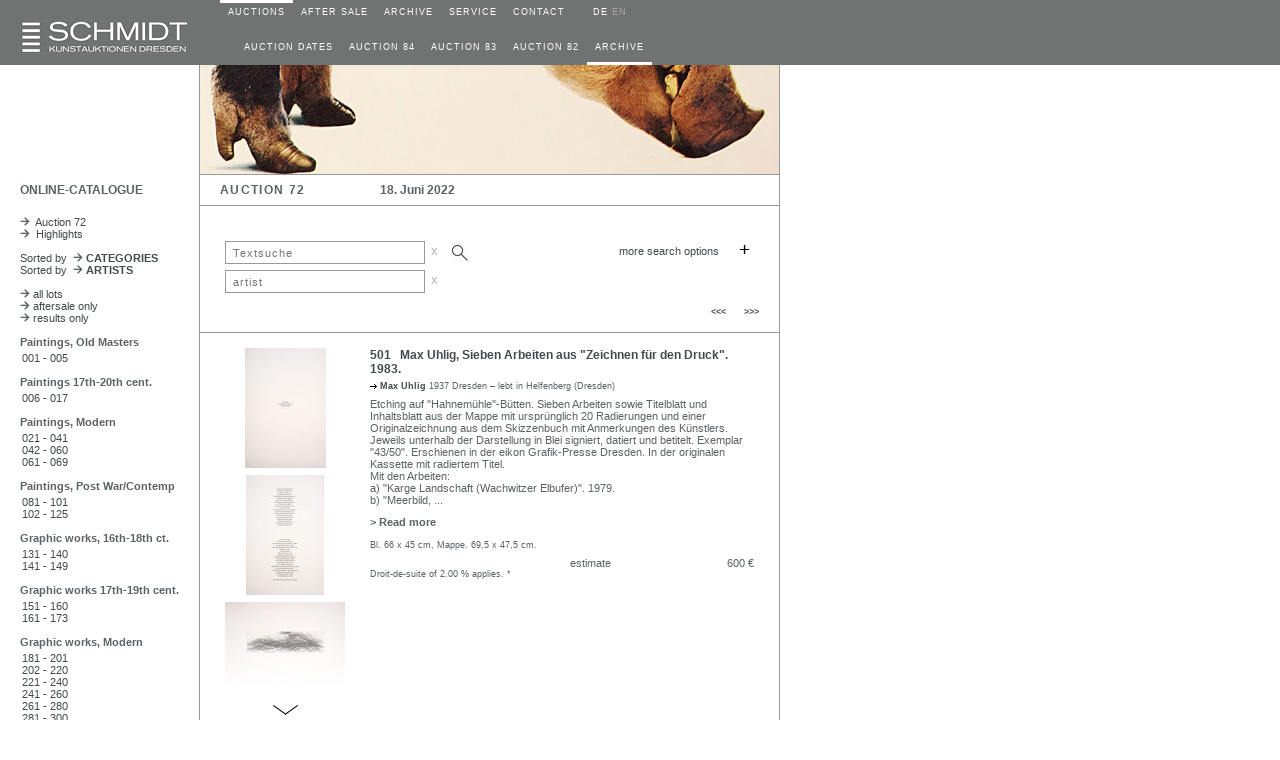

--- FILE ---
content_type: text/html; charset=UTF-8
request_url: https://schmidt-auktionen.de/en/12_katalog_online.php?nr=72&page=28
body_size: 148348
content:
















<!DOCTYPE html>
<html>
<head>
<meta http-equiv="content-type" content="text/html; charset=utf-8"/>
<title>Schmidt Kunstauktionen Dresden</title>
<meta name="description" content="Schmidt Kunstauktionen Dresden">
<meta name="author" content="James Schmidt, mail@schmidt-auktionen.de">
<meta name="keywords" content="Schmidt Kunstauktionen Dresden, Schmidt, Auktionen, 
			Dresden, Kunstauktion, Auktion, Kunst verkaufen, Kunst kaufen, Dresden, 
			Porzellan, Meißner Porzellan, Meissner Porzellan">
<meta name="viewport" content="width=device-width, initial-scale=1.0"><!-- 10.09.19 -->

<!--canonical tag
PARAMETERS     use google search console   07.19  parameter tool not yet available      23.07.19
1. language  > link to German site  > link tag "hreflang"  > do nothing
2. page		 > do nothing
3. mode	    > do nothing
4. kue       > strip nr     (sTxt, sale, yrFrom, yrTo  are stripped anyway) 
5. kateg	 > do nothing
6. sale, sTxt, yrFrom, yrTo, shwImg  > strip -->
   
<!-- canonical tag -->
<!--<link rel="canonical" href="https://schmidt-auktionen.de/en/12_katalog_online.php?nr=72&page=28">-->
<meta name="robots" content="noindex"><link rel="alternate" hreflang="de" href="https://www.schmidt-auktionen.de/">
<link rel="alternate" hreflang="en" href="https://www.schmidt-auktionen.de/en">
<link rel="alternate" hreflang="x-default" href="https://www.schmidt-auktionen.de/">
<link rel="stylesheet" type="text/css" href="./style/auktionshaus.css">
<link rel="stylesheet" type="text/css" href="./style/slidizle_custom_index.css">
<link rel="shortcut icon" href="./images/auction.ico">

<script type="text/javascript" language="JavaScript" src="./scripts/auction.js"></script>
<script type="text/javascript" language="JavaScript" src="./scripts/menu.js"></script>



<!-- 02.09.18  include scripts -->
<!--<script src="https://ajax.googleapis.com/ajax/libs/jquery/1.11.1/jquery.min.js"></script>-->
<script src="./scripts/jquery.min.js"></script>
<script src="./scripts/jquery.slidizle.js"></script>
<!-- setzt $menu Variable als array des übergebenen $menu-Namens -->
<script type="text/javascript">
	//retrieve php variable
	var air = '';
	//start timer
	if(air == true){
		//alert("running " + air);
		setInterval(refreshCurrLot, 3000);
		function refreshCurrLot() {
			$('#shwCurrLot').load(location.href + ' #shwCurrLot');
		}
	}
</script>
</head>

<body>

<!-- ######  built Menus   ##################################################### -->
<script language="JavaScript">
var subMenu1 = new Array(
 		new menuItem("TERMINE","AUCTION DATES","./10_auktionen.php"),
		new menuItem("AUKTION 84","AUCTION 84","./11_auktion.php?nr=84"),
		new menuItem("AUKTION 83","AUCTION 83","./11_auktion.php?nr=83"),
		new menuItem("AUKTION 82","AUCTION 82","./11_auktion.php?nr=82"),
		new menuItem("ARCHIV","ARCHIVE","./30_archiv.php") 
);

var subMenu2 = new Array(
  
);

var subMenu3 = new Array(
 		new menuItem("AUSGEW&Auml;HLTE ZUSCHL&Auml;GE","NOTABLE SALES","./30_archiv_topSales.php"),
		new menuItem("ARCHIV","ARCHIVE","./30_archiv.php") 
);

var subMenu4 = new Array(
 		new menuItem("SERVICE","SERVICE","./40_service.php"),
		new menuItem("BIETER","BIDDERS","./41_bieter.php"),
		new menuItem("ZAHLUNG","PAYMENT","./42_zahlung.php"),
		new menuItem("VERSAND","SHIPPING","./43_versand.php"),
		new menuItem("EINLIEFERER","CONSIGNORS","./44_einlieferer.php"),
		new menuItem("DATENSCHUTZ","PRIVACY POLICY","./05_impressum.php") 
);

var subMenu5 = new Array(
 		new menuItem("KONTAKT","CONTACT","./50_kontaktform.php"),
		new menuItem("TEAM","TEAM","./52_team.php"),
		new menuItem("NEWSLETTER","NEWSLETTER","./53_newsletter.php"),
		new menuItem("ANFAHRT","LOCATION","./52_anfahrt.php") 
);

</script>
<!-- ######  ROW 1 - LOGO,  MENU   ########################################### -->
<div id="ctrHead" class="flexRow grey">

<!--  +++++ mobile nav button   ++++ -->
	<div id="btnNav" class="shwMbl" onClick="toggleMblNavMain()">
		<img id="btnNavImg" src="./images/menu.gif">
	</div>

	<!-- ######  D E S K T O P   MENU   ################################################# -->
	<!-- div MAIN 1 --> 
	<div id="ctrLogo" class="alignCol1">
		<div class="widthCol1">
			<a name="Oben" href="https://www.schmidt-auktionen.de/en">
			<img src="./images/logo.gif" alt="home" 
			 style="position: absolute; bottom: 10"></a>
		</div>
	</div>
	<!-- div MAIN 2 --> 
	<div id="dtCtrNavAll" class="widthCol2">
		<div id="dtCtrNavMain" class="shwDesktop flexRow">
		<!-- +++++  D E S K T O P  MAIN MENU ####  -->
			<div>
				<div id="blinkDt_1" class="blink_off"></div>
				<div class="nav1"><a class="white" 
					 href="./10_auktionen.php" 
					 onmouseover="showSubMenu(1, 'en')"
					 onmouseout="hideSubMenu(1, 'en')">AUCTIONS</a></div>
			</div>
<div>
				<div id="blinkDt_2" class="blink_off"></div>
				<div class="nav1"><a class="white" 
					 href="./20_galerie.php" 
					 onmouseover="showSubMenu(2, 'en')"
					 onmouseout="hideSubMenu(2, 'en')">AFTER SALE</a></div>
			</div>
<div>
				<div id="blinkDt_3" class="blink_off"></div>
				<div class="nav1"><a class="white" 
					 href="./30_archiv_topSales.php" 
					 onmouseover="showSubMenu(3, 'en')"
					 onmouseout="hideSubMenu(3, 'en')">ARCHIVE</a></div>
			</div>
<div>
				<div id="blinkDt_4" class="blink_off"></div>
				<div class="nav1"><a class="white" 
					 href="./40_service.php" 
					 onmouseover="showSubMenu(4, 'en')"
					 onmouseout="hideSubMenu(4, 'en')">SERVICE</a></div>
			</div>
<div>
				<div id="blinkDt_5" class="blink_off"></div>
				<div class="nav1"><a class="white" 
					 href="./50_kontaktform.php" 
					 onmouseover="showSubMenu(5, 'en')"
					 onmouseout="hideSubMenu(5, 'en')">CONTACT</a></div>
			</div>
				
			<!-- SPRACH SCHALTER  -->
			<div>
				<div id="blinkDt_6"></div>
				<div class="nav1" style="color: #A6A6A6"><nobr>&nbsp;&nbsp;
											<!-- <font style="font-size: 2pt">&nbsp;</font>|<font style="font-size: 2pt">&nbsp;</font> -->
						<a class="white" href="https://schmidt-auktionen.de/12_katalog_online.php?nr=72&page=28">DE</a>&nbsp;EN
													</nobr></div>
			</div>
		</div>  <!-- end of ctrNavMain -->
		
		<!-- ######  D E S K T O P  SUB MENU   ###################################### -->
		<!-- Reihe 2  height=23px  enthält SubTable SubMenu      Create  O N C E -->
		<div id="dtCtrNavSub" class="shwDesktop flexRow" height="23px">
							<div>	
							<div id="submi_1" class="nav2 noWrap"></div>
							<div id="blinkDt_s1" class="blink_off"></div>
						</div>
				<div>	
							<div id="submi_2" class="nav2 noWrap"></div>
							<div id="blinkDt_s2" class="blink_off"></div>
						</div>
				<div>	
							<div id="submi_3" class="nav2 noWrap"></div>
							<div id="blinkDt_s3" class="blink_off"></div>
						</div>
				<div>	
							<div id="submi_4" class="nav2 noWrap"></div>
							<div id="blinkDt_s4" class="blink_off"></div>
						</div>
				<div>	
							<div id="submi_5" class="nav2 noWrap"></div>
							<div id="blinkDt_s5" class="blink_off"></div>
						</div>
				<div>	
							<div id="submi_6" class="nav2 noWrap"></div>
							<div id="blinkDt_s6" class="blink_off"></div>
						</div>
		</div>  <!-- ENDE ctrNavSub -->
	</div>  <!-- ENDE ctrNavAll -->
</div>  <!-- ENDE ctrHead -->


<!-- ######  M O B I L E   MENU   ################################################# -->
<div id="mblCtrNavAll" class="shwMblFlex hide">
	<!-- ++++++  M O B I L E    MAIN-MENU   ++++++++++++++++++++++++++++++++++++++++++ -->
	<div id="mblCtrNavMain">
				<div class="flexRow navMbl">
				<div id="blinkMbl_1" class="blink_off"></div>
				<div class="navMblTxt" 
				 		onmouseover="mblShwBlinker(1)"
				 		onmouseout="mblHideBlinker(1)"> 
				 		<a href="javascript:
				 			mblShwSubMenu(1,'10_auktionen.php')">
				 		AUCTIONS</a></div>

					</div>
		<div class="flexRow navMbl">
				<div id="blinkMbl_2" class="blink_off"></div>
				<div class="navMblTxt" 
				 		onmouseover="mblShwBlinker(2)"
				 		onmouseout="mblHideBlinker(2)"> 
				 		<a href="javascript:
				 			mblShwSubMenu(2,'20_galerie.php')">
				 		AFTER SALE</a></div>

					</div>
		<div class="flexRow navMbl">
				<div id="blinkMbl_3" class="blink_off"></div>
				<div class="navMblTxt" 
				 		onmouseover="mblShwBlinker(3)"
				 		onmouseout="mblHideBlinker(3)"> 
				 		<a href="javascript:
				 			mblShwSubMenu(3,'30_archiv_topSales.php')">
				 		ARCHIVE</a></div>

					</div>
		<div class="flexRow navMbl">
				<div id="blinkMbl_4" class="blink_off"></div>
				<div class="navMblTxt" 
				 		onmouseover="mblShwBlinker(4)"
				 		onmouseout="mblHideBlinker(4)"> 
				 		<a href="javascript:
				 			mblShwSubMenu(4,'40_service.php')">
				 		SERVICE</a></div>

					</div>
		<div class="flexRow navMbl">
				<div id="blinkMbl_5" class="blink_off"></div>
				<div class="navMblTxt" 
				 		onmouseover="mblShwBlinker(5)"
				 		onmouseout="mblHideBlinker(5)"> 
				 		<a href="javascript:
				 			mblShwSubMenu(5,'50_kontaktform.php')">
				 		CONTACT</a></div>

					</div>
	</div>  
	<!-- ++++++  M O B I L E    SUB-MENU   ++++++++++++++++++++++++++++++++++++++++++ -->
	<div id="mblCtrNavSub" class="shwMblFlex justifySpace">
		<div id="mblCtrNavSub_le" class="shwMblFlex navMblTxt hide">
			<a href="javascript: mblShwMainMenu()"><img src="./images/arrow15.gif" class="rotate"> &nbsp;ZURÜCK</a></div>
		<div id="mblCtrNavSub_ri" class="shwMblFlex justifyEnd">
			<!-- ----- subMenu AUCTIONS ----------- -->

			 <div id="mblCtrNavSub_1" class="hide">
 						<div class="flexRow navMbl justifySpace"> 
							<div id="submi_0" class="navMblTxtSub noWrap">
									<a href="\./10_auktionen.php" 
									 onmouseover="mblShwBlinker(10)"
									 onmouseout="mblHideBlinker(10)">
									 AUCTION DATES</a></div>
							<div id="blinkMbl_10" class="blink_off"></div>
						</div>
						<div class="flexRow navMbl justifySpace"> 
							<div id="submi_1" class="navMblTxtSub noWrap">
									<a href="\./11_auktion.php?nr=84" 
									 onmouseover="mblShwBlinker(11)"
									 onmouseout="mblHideBlinker(11)">
									 AUCTION 84</a></div>
							<div id="blinkMbl_11" class="blink_off"></div>
						</div>
						<div class="flexRow navMbl justifySpace"> 
							<div id="submi_2" class="navMblTxtSub noWrap">
									<a href="\./11_auktion.php?nr=83" 
									 onmouseover="mblShwBlinker(12)"
									 onmouseout="mblHideBlinker(12)">
									 AUCTION 83</a></div>
							<div id="blinkMbl_12" class="blink_off"></div>
						</div>
						<div class="flexRow navMbl justifySpace"> 
							<div id="submi_3" class="navMblTxtSub noWrap">
									<a href="\./11_auktion.php?nr=82" 
									 onmouseover="mblShwBlinker(13)"
									 onmouseout="mblHideBlinker(13)">
									 AUCTION 82</a></div>
							<div id="blinkMbl_13" class="blink_off"></div>
						</div>
						<div class="flexRow navMbl justifySpace"> 
							<div id="submi_4" class="navMblTxtSub noWrap">
									<a href="\./30_archiv.php" 
									 onmouseover="mblShwBlinker(14)"
									 onmouseout="mblHideBlinker(14)">
									 ARCHIVE</a></div>
							<div id="blinkMbl_14" class="blink_off"></div>
						</div>
 </div>
<!-- ----- subMenu ARCHIVE ----------- -->

			 <div id="mblCtrNavSub_3" class="hide">
 						<div class="flexRow navMbl justifySpace"> 
							<div id="submi_1" class="navMblTxtSub noWrap">
									<a href="\./30_archiv_topSales.php" 
									 onmouseover="mblShwBlinker(31)"
									 onmouseout="mblHideBlinker(31)">
									 NOTABLE SALES</a></div>
							<div id="blinkMbl_31" class="blink_off"></div>
						</div>
						<div class="flexRow navMbl justifySpace"> 
							<div id="submi_2" class="navMblTxtSub noWrap">
									<a href="\./30_archiv.php" 
									 onmouseover="mblShwBlinker(32)"
									 onmouseout="mblHideBlinker(32)">
									 ARCHIVE</a></div>
							<div id="blinkMbl_32" class="blink_off"></div>
						</div>
 </div>
<!-- ----- subMenu SERVICE ----------- -->

			 <div id="mblCtrNavSub_4" class="hide">
 						<div class="flexRow navMbl justifySpace"> 
							<div id="submi_1" class="navMblTxtSub noWrap">
									<a href="\./40_service.php" 
									 onmouseover="mblShwBlinker(41)"
									 onmouseout="mblHideBlinker(41)">
									 SERVICE</a></div>
							<div id="blinkMbl_41" class="blink_off"></div>
						</div>
						<div class="flexRow navMbl justifySpace"> 
							<div id="submi_2" class="navMblTxtSub noWrap">
									<a href="\./41_bieter.php" 
									 onmouseover="mblShwBlinker(42)"
									 onmouseout="mblHideBlinker(42)">
									 BIDDERS</a></div>
							<div id="blinkMbl_42" class="blink_off"></div>
						</div>
						<div class="flexRow navMbl justifySpace"> 
							<div id="submi_3" class="navMblTxtSub noWrap">
									<a href="\./42_zahlung.php" 
									 onmouseover="mblShwBlinker(43)"
									 onmouseout="mblHideBlinker(43)">
									 PAYMENT</a></div>
							<div id="blinkMbl_43" class="blink_off"></div>
						</div>
						<div class="flexRow navMbl justifySpace"> 
							<div id="submi_4" class="navMblTxtSub noWrap">
									<a href="\./43_versand.php" 
									 onmouseover="mblShwBlinker(44)"
									 onmouseout="mblHideBlinker(44)">
									 SHIPPING</a></div>
							<div id="blinkMbl_44" class="blink_off"></div>
						</div>
						<div class="flexRow navMbl justifySpace"> 
							<div id="submi_5" class="navMblTxtSub noWrap">
									<a href="\./44_einlieferer.php" 
									 onmouseover="mblShwBlinker(45)"
									 onmouseout="mblHideBlinker(45)">
									 CONSIGNORS</a></div>
							<div id="blinkMbl_45" class="blink_off"></div>
						</div>
						<div class="flexRow navMbl justifySpace"> 
							<div id="submi_6" class="navMblTxtSub noWrap">
									<a href="\./05_impressum.php" 
									 onmouseover="mblShwBlinker(46)"
									 onmouseout="mblHideBlinker(46)">
									 PRIVACY POLICY</a></div>
							<div id="blinkMbl_46" class="blink_off"></div>
						</div>
 </div>
<!-- ----- subMenu CONTACT ----------- -->

			 <div id="mblCtrNavSub_5" class="hide">
 						<div class="flexRow navMbl justifySpace"> 
							<div id="submi_1" class="navMblTxtSub noWrap">
									<a href="\./50_kontaktform.php" 
									 onmouseover="mblShwBlinker(51)"
									 onmouseout="mblHideBlinker(51)">
									 CONTACT</a></div>
							<div id="blinkMbl_51" class="blink_off"></div>
						</div>
						<div class="flexRow navMbl justifySpace"> 
							<div id="submi_2" class="navMblTxtSub noWrap">
									<a href="\./52_team.php" 
									 onmouseover="mblShwBlinker(52)"
									 onmouseout="mblHideBlinker(52)">
									 TEAM</a></div>
							<div id="blinkMbl_52" class="blink_off"></div>
						</div>
						<div class="flexRow navMbl justifySpace"> 
							<div id="submi_3" class="navMblTxtSub noWrap">
									<a href="\./53_newsletter.php" 
									 onmouseover="mblShwBlinker(53)"
									 onmouseout="mblHideBlinker(53)">
									 NEWSLETTER</a></div>
							<div id="blinkMbl_53" class="blink_off"></div>
						</div>
						<div class="flexRow navMbl justifySpace"> 
							<div id="submi_4" class="navMblTxtSub noWrap">
									<a href="\./52_anfahrt.php" 
									 onmouseover="mblShwBlinker(54)"
									 onmouseout="mblHideBlinker(54)">
									 LOCATION</a></div>
							<div id="blinkMbl_54" class="blink_off"></div>
						</div>
 </div>
		</div>
	</div>  

</div>  <!-- ENDE mblCtr -->

<!-- ++++++++++++++++++++++++++++++++++++++++++++++++++++++++++++++++++++++++++++ -->
<!-- ++++++++++++++++++++++++++++++++++++++++++++++++++++++++++++++++++++++++++++ -->
<!-- #####################   MAIN CONTENT   ##################################### -->
<!-- ### GALLERY ### -->
<!-- ###########   ROW 1     HEADER IMAGE   #################### -->
<div id="ctrGalleryImg" class="flexRow">
	<!-- ++++++++++++  row 1 >> mini SEARCH BAR top left corner  ++++++++++++  -->
	<div id="ctrGalleryImg1" class="alignCol1 borderRight shwDesktop">
		<div class="widthCol1" style="padding-top: 15px;">
					</div>
	</div>
	<!-- ###  gallery  ### -->
	<!-- conditional catalogue pages  05.21 -->
	<div id="ctrGalleryImg2" class="borderRight borderBottom">
				<!-- fill in image -->
					<img id= "imgHeader" class="widthCol2" src="./auktionen/auktion_72/images/header_28.jpg" title="">
						</div>
</div>

<!-- ###########   ROW 2     THEME    ####################### -->
<div id="ctrTheme" class="flexRow">
	<div id="ctrTheme1" class="alignCol1 borderRight shwDesktop">
		<div class="widthCol1">
			<p class="title">ONLINE-CATALOGUE</p>
		</div>
	</div>
	<div id="ctrTheme2" class="borderRight borderBottom">
		<table>  <!-- inner table 01.09.19 -->
		<colgroup>
			<col class="contCol1">
			<col class="contCol2">
		</colgroup>
		<!-- ### Subtable Page Header ### -->
		<!-- aufgeloest 05.06.18  rechte Zelle subTitleMiddle wird NICHT verwendet  -->
		<tr>
			<td class="tdsubHeader subLeft alignContCol1" 
				style="vertical-align: middle;"><font class="title stretch">AUCTION 72</font></td>
			<td class="tdsubHeader" 
				style="vertical-align: middle;"><font class="title">18. Juni 2022</font></td>
		</tr>
		</table>
	</div>
</div>
<!-- ###########   ROW 3     CONTENT MAIN   ################### -->
<div id="ctrContMain" class="flexRow">
	<!-- ---- MENUE (LEFT)  ----- -->
	<div id="ctrContMainCol1" class="alignCol1 borderRight shwDesktop">
		<div class="widthCol1">
			<font class="8pt"><a class="navList" href="./11_auktion.php?nr=72"><img src="./images/arrow.gif">&nbsp;&nbsp;Auction 72</a><br>
<a class="navList" href="./12_katalog_online.php?nr=72&mode=h"><img src="./images/arrow.gif">&nbsp;&nbsp;Highlights</a><br></font>
<font class="6pt"><br></font>
<font class="8pt">

<a class="navList" href="./12_katalog_online.php?nr=72">Sorted by&nbsp;&nbsp;<img src="./images/arrow.gif"><b>&nbsp;CATEGORIES</b></a><br>
<a class="navList" href="./12_katalog_online.php?nr=72&kue=0">Sorted by&nbsp;&nbsp;<img src="./images/arrow.gif"><b>&nbsp;ARTISTS</b></a><br>
<br>
	<a class="navList" href="./en/12_katalog_online.php?nr=72&page=28"><img src="./images/arrow.gif">&nbsp;all lots</a><br>
		<a class="navList" href="./en/12_katalog_online.php?nr=72&page=28&sale=us"><img src="./images/arrow.gif">&nbsp;aftersale only</a><br>
	 
	<a class="navList" href="./en/12_katalog_online.php?nr=72&page=28&sale=s"><img src="./images/arrow.gif">&nbsp;results only</a><br>
</font>

<br>
<p class="kateg">Paintings, Old Masters</p>
<!-- 28.03.18  flipPage -->
<p class="katmenu"><a class="navList" href="./12_katalog_online.php?nr=72&page=1">
001 - 005</a></p>
<br>
<p class="kateg">Paintings 17th-20th cent.</p>
<!-- 28.03.18  flipPage -->
<p class="katmenu"><a class="navList" href="./12_katalog_online.php?nr=72&page=2">
006 - 017</a></p>
<br>
<p class="kateg">Paintings, Modern</p>
<!-- 28.03.18  flipPage -->
<p class="katmenu"><a class="navList" href="./12_katalog_online.php?nr=72&page=3">
021 - 041</a></p>
<!-- 28.03.18  flipPage -->
<p class="katmenu"><a class="navList" href="./12_katalog_online.php?nr=72&page=4">
042 - 060</a></p>
<!-- 28.03.18  flipPage -->
<p class="katmenu"><a class="navList" href="./12_katalog_online.php?nr=72&page=5">
061 - 069</a></p>
<br>
<p class="kateg">Paintings, Post War/Contemp</p>
<!-- 28.03.18  flipPage -->
<p class="katmenu"><a class="navList" href="./12_katalog_online.php?nr=72&page=6">
081 - 101</a></p>
<!-- 28.03.18  flipPage -->
<p class="katmenu"><a class="navList" href="./12_katalog_online.php?nr=72&page=7">
102 - 125</a></p>
<br>
<p class="kateg">Graphic works, 16th-18th ct.</p>
<!-- 28.03.18  flipPage -->
<p class="katmenu"><a class="navList" href="./12_katalog_online.php?nr=72&page=8">
131 - 140</a></p>
<!-- 28.03.18  flipPage -->
<p class="katmenu"><a class="navList" href="./12_katalog_online.php?nr=72&page=9">
141 - 149</a></p>
<br>
<p class="kateg">Graphic works 17th-19th cent.</p>
<!-- 28.03.18  flipPage -->
<p class="katmenu"><a class="navList" href="./12_katalog_online.php?nr=72&page=10">
151 - 160</a></p>
<!-- 28.03.18  flipPage -->
<p class="katmenu"><a class="navList" href="./12_katalog_online.php?nr=72&page=11">
161 - 173</a></p>
<br>
<p class="kateg">Graphic works, Modern</p>
<!-- 28.03.18  flipPage -->
<p class="katmenu"><a class="navList" href="./12_katalog_online.php?nr=72&page=12">
181 - 201</a></p>
<!-- 28.03.18  flipPage -->
<p class="katmenu"><a class="navList" href="./12_katalog_online.php?nr=72&page=13">
202 - 220</a></p>
<!-- 28.03.18  flipPage -->
<p class="katmenu"><a class="navList" href="./12_katalog_online.php?nr=72&page=14">
221 - 240</a></p>
<!-- 28.03.18  flipPage -->
<p class="katmenu"><a class="navList" href="./12_katalog_online.php?nr=72&page=15">
241 - 260</a></p>
<!-- 28.03.18  flipPage -->
<p class="katmenu"><a class="navList" href="./12_katalog_online.php?nr=72&page=16">
261 - 280</a></p>
<!-- 28.03.18  flipPage -->
<p class="katmenu"><a class="navList" href="./12_katalog_online.php?nr=72&page=17">
281 - 300</a></p>
<!-- 28.03.18  flipPage -->
<p class="katmenu"><a class="navList" href="./12_katalog_online.php?nr=72&page=18">
301 - 311</a></p>
<br>
<p class="kateg">Graphic works, Post War/Contemp</p>
<!-- 28.03.18  flipPage -->
<p class="katmenu"><a class="navList" href="./12_katalog_online.php?nr=72&page=19">
321 - 341</a></p>
<!-- 28.03.18  flipPage -->
<p class="katmenu"><a class="navList" href="./12_katalog_online.php?nr=72&page=20">
342 - 360</a></p>
<!-- 28.03.18  flipPage -->
<p class="katmenu"><a class="navList" href="./12_katalog_online.php?nr=72&page=21">
361 - 380</a></p>
<!-- 28.03.18  flipPage -->
<p class="katmenu"><a class="navList" href="./12_katalog_online.php?nr=72&page=22">
381 - 400</a></p>
<!-- 28.03.18  flipPage -->
<p class="katmenu"><a class="navList" href="./12_katalog_online.php?nr=72&page=23">
401 - 420</a></p>
<!-- 28.03.18  flipPage -->
<p class="katmenu"><a class="navList" href="./12_katalog_online.php?nr=72&page=24">
421 - 440</a></p>
<!-- 28.03.18  flipPage -->
<p class="katmenu"><a class="navList" href="./12_katalog_online.php?nr=72&page=25">
441 - 460</a></p>
<!-- 28.03.18  flipPage -->
<p class="katmenu"><a class="navList" href="./12_katalog_online.php?nr=72&page=26">
461 - 480</a></p>
<!-- 28.03.18  flipPage -->
<p class="katmenu"><a class="navList" href="./12_katalog_online.php?nr=72&page=27">
481 - 500</a></p>
<!-- 28.03.18  flipPage -->
<p class="katmenu"><a class="navList" href="./12_katalog_online.php?nr=72&page=28">
501 - 520</a></p>
<!-- 28.03.18  flipPage -->
<p class="katmenu"><a class="navList" href="./12_katalog_online.php?nr=72&page=29">
521 - 537</a></p>
<br>
<p class="kateg">Photography</p>
<!-- 28.03.18  flipPage -->
<p class="katmenu"><a class="navList" href="./12_katalog_online.php?nr=72&page=30">
541 - 566</a></p>
<br>
<p class="kateg">Sculptures</p>
<!-- 28.03.18  flipPage -->
<p class="katmenu"><a class="navList" href="./12_katalog_online.php?nr=72&page=31">
571 - 580</a></p>
<br>
<p class="kateg">Porcelain figures</p>
<!-- 28.03.18  flipPage -->
<p class="katmenu"><a class="navList" href="./12_katalog_online.php?nr=72&page=32">
581 - 585</a></p>
<br>
<p class="kateg">European Porcelain</p>
<!-- 28.03.18  flipPage -->
<p class="katmenu"><a class="navList" href="./12_katalog_online.php?nr=72&page=33">
591 - 600</a></p>
<!-- 28.03.18  flipPage -->
<p class="katmenu"><a class="navList" href="./12_katalog_online.php?nr=72&page=34">
601 - 615</a></p>
<br>
<p class="kateg">Fayence / Earthenware</p>
<!-- 28.03.18  flipPage -->
<p class="katmenu"><a class="navList" href="./12_katalog_online.php?nr=72&page=35">
616 - 621</a></p>
<br>
<p class="kateg">European Glass</p>
<!-- 28.03.18  flipPage -->
<p class="katmenu"><a class="navList" href="./12_katalog_online.php?nr=72&page=36">
625 - 626</a></p>
<br>
<p class="kateg">Jewellery / Accessoires</p>
<!-- 28.03.18  flipPage -->
<p class="katmenu"><a class="navList" href="./12_katalog_online.php?nr=72&page=37">
631 - 640</a></p>
<br>
<p class="kateg">Silverware</p>
<!-- 28.03.18  flipPage -->
<p class="katmenu"><a class="navList" href="./12_katalog_online.php?nr=72&page=38">
641 - 647</a></p>
<br>
<p class="kateg">Asian Art</p>
<!-- 28.03.18  flipPage -->
<p class="katmenu"><a class="navList" href="./12_katalog_online.php?nr=72&page=39">
649 - 649</a></p>
<br>
<p class="kateg">Miscellanea</p>
<!-- 28.03.18  flipPage -->
<p class="katmenu"><a class="navList" href="./12_katalog_online.php?nr=72&page=40">
650 - 653</a></p>
<br>
<p class="kateg">Frames</p>
<!-- 28.03.18  flipPage -->
<p class="katmenu"><a class="navList" href="./12_katalog_online.php?nr=72&page=41">
661 - 671</a></p>
<br>
<p class="kateg">Furniture / Interior</p>
<!-- 28.03.18  flipPage -->
<p class="katmenu"><a class="navList" href="./12_katalog_online.php?nr=72&page=42">
675 - 696</a></p>
<br>
<p class="kateg">Rugs, Carpets</p>
<!-- 28.03.18  flipPage -->
<p class="katmenu"><a class="navList" href="./12_katalog_online.php?nr=72&page=43">
700 - 704</a></p>


<br>
<br>
<br>
		</div>
	</div>
	<!-- ----- MAIN  ------------ -->
	<div id="ctrContMainCol2" class="borderRight">
		<div class="widthCol2">
			
<!-- ############################################################################################ -->
<!-- ############################################################################################ -->

<!-- ============================================================================================ -->
<!-- SEARCH BAR -->
<!-- ============================================================================================ -->
   	
		<!-- 18.02.18 https://www.learningjquery.com/2010/06/a-jquery-ui-combobox-under-the-hood -->
		<table style="vertical-align:top; 
					  text-align:left; 
					  margin-top: 12px;
					  padding-bottom: 5px;">
		<!-- padding-top geht nicht !!?? -->
		<colgroup>  
			<!-- Gesamtbreite 579px 
				179px
				190px
				80px
				70px
				60px -->
			<col width="279px"> <!-- searchBar  -->
			<col width="300px"> <!-- other -->
		</colgroup>
	
		<!-- ++++ 1 TEXTSUCHE ++++ -->
		<tr id="rowSearch_Text">
			<td class="searchInput">
			<input id="inpText" type="text" name="searchText" class="inputBox_idle" 
					value="" placeholder="Textsuche" 
					onfocus="setClass('inpText', 'inputBox_hl', 'True')" 
					onblur="setClass('inpText', 'inputBox_idle')" 
					maxlenght="120" style="width: 200px"
					tabindex="1">
			<button class="btnDelete btnHover" onClick="deleteInput('inpText')">x</button>
			<!--onkeydown="keySubmitSearch()"-->
			
			<!-- ++++   LUPE  s u b m i t   ++++  -->					
			<!-- anchor für Verhalten >> keine href angeben ! -->
			<a onmouseover="setImage('lupe','./images/lupe_hl.jpg')"
				onmouseout="setImage('lupe','./images/lupe.jpg')"
				onclick="submitSearch()">
				<img id="lupe" style="vertical-align: bottom; padding-bottom: 3px; padding-left: 23px" 
				 src="./images/lupe.jpg" alt="Suche" title="Suche" ></a>
				<!-- background-image: url(./images/lupe.jpg);
				 style="border: solid 0px #000000; width: 18px; height: 20px "
				 onmouseover="setBackgroundImage('lupe', './images/lupe_hl.jpg')" 
				 onmouseout="setBackgroundImage('lupe', './images/lupe.jpg')"   18.02.18     funktioniert online nicht -->
			</td>
			
			<!-- ++++   EIN-/AUSBLENDER   ++++ -->
			<td class="searchExtras">
			<a id="labelExtend" class="uni" 
			   href="javascript:extendSearch('labelExtend', 'en')">more search options</a>
			<button id="btnExtend" class="btnInvisible" 
			style="width: 22pt; 
				   height: 22pt; 
				   font-size: 14pt; 
				   margin-left: 6pt;
				   padding-bottom: 5px;
				   padding-right: 0px;" 
			onClick="extendSearch('btnExtend', 'en' )">+</button></td>
		</tr>
	  
		<!-- onMouseOver="setClass('btnExtend', 'btnInvisible btnInvisible_hl')"  
			 onMouseOut="setClass('btnExtend', 'btnInvisible')"  
			 onBlur="setClass('btnExtend', 'btnInvisible')"  -->
				 
		<!-- ++++ 2 KATEG FREIVERKAUF ++++ -->
		<tr id="rowSearch_KategF" style="display: none;">
			<td id="kategF_C1" class="searchInput">
				<input id="inpKategF" type="text" class="inputBox_idle" 
						placeholder="category" 
						list="listKategF" 
						onfocus="setClass('inpKategF', 'inputBox_hl', 'True')" 
						onblur="setClass('inpKategF', 'inputBox_idle')"
						maxlenght="120" style="width: 200px"
						value="" tabindex="3">
						<datalist id="listKategF">
							<option data-value="GEM18" value="Paintings Old Masters">
<option data-value="GEM19" value="Paintings 19th ct.">
<option data-value="GEM_MODERN" value="Paitings, Modern">
<option data-value="GEM_POSTWAR" value="Paintings Post War, Contemporary">
<option data-value="ZEICHN18" value="Drawings Old Masters">
<option data-value="ZEICHN19" value="Drawings 19th ct.">
<option data-value="ZEICHN_MODERN" value="Drawings, Modern">
<option data-value="ZEICHN_POSTWAR" value="Drawings Post War, Contemporary">
<option data-value="PRINT18" value="Prints Old Masters">
<option data-value="PRINT19" value="Prints 19th ct.">
<option data-value="PRINT_MODERN" value="Prints Modern">
<option data-value="PRINT_POSTWAR" value="Prints Post War, Contemporary">
<option data-value="FOTOGRAFIE" value="Photography">
<option data-value="SKULPT" value="Sculpture">
<option data-value="PORZ_FIG" value="Porcelain Figurines">
<option data-value="PORZ" value="Porcelain">
<option data-value="STEIN" value="Stoneware / Earthenware">
<option data-value="GLAS" value="Glass">
<option data-value="SCHMUCK" value="Jewelry">
<option data-value="SILBER" value="Silver / Tin / Metalware">
<option data-value="ASIA" value="Asian Art / Ethnic Art">
<option data-value="MISCELLANEEN" value="Miscellaneous">
<option data-value="RAHMEN" value="Frames">
<option data-value="MOBILIAR" value="Furniture / Lamps">
<option data-value="TEPPICHE" value="Carpets / Rugs">
						</datalist>
				</input>
				<button class="btnDelete" onClick="deleteInput('inpKategF', 'inpKategFID')">x</button>
				<!-- hidden input to store kueID    type="hidden" -->
				<input id="inpKategFID" type="hidden"  
					value=""
					style="border: 0px; width: 25px;"></input>
			</td>
			<td id="kategF_C2" class="searchError"></td>
		</tr>
		
		<!-- ++++ 3  KÜNSTLER ++++ -->
		<tr id="rowSearch_Artist" style="display: table-row;">
			<td id="artist_C1" class="searchInput">
				<input id="inpArtist" type="text" class="inputBox_idle" 
						placeholder="artist" 
						list="artists" 
						onfocus="setClass('inpArtist', 'inputBox_hl', 'True')" 
						onblur="setClass('inpArtist', 'inputBox_idle')"
						maxlenght="120" style="width: 200px"
						value="" tabindex="3">
						<datalist id="artists">
							<option data-value="4490" value="A., E.C.">
<option data-value="12630" value="A. Cesa S. C., Alessandria, Italien, ">
<option data-value="12516" value="A. Lange & Söhne, ">
<option data-value="2523" value="Abadzic, Stanko">
<option data-value="13337" value="Abbe, Ernst Karl">
<option data-value="8436" value="Abbema, Wilhelm von">
<option data-value="10388" value="Abbeville, Guillaume Sanson d'">
<option data-value="4354" value="Abbo, Jussuff">
<option data-value="9504" value="Abbott, Charles">
<option data-value="9896" value="Abraham, Richard">
<option data-value="8714" value="Abramovic,  Marina">
<option data-value="1734" value="Achenbach, Andreas">
<option data-value="4532" value="Achilis, ?">
<option data-value="3695" value="Achilles, ?">
<option data-value="6720" value="Achmann, Josef">
<option data-value="7109" value="Achtenhagen, Karl Ludwig August">
<option data-value="6868" value="Achtziger, Hans">
<option data-value="2769" value="Acier, Michel Victor">
<option data-value="5646" value="Ackermann, Max">
<option data-value="3473" value="Ackermann, Otto">
<option data-value="9794" value="Ackermann, Rudolf Werner">
<option data-value="9488" value="Ackermann, Franz">
<option data-value="6684" value="Acqua, Cesare Felice Giorgio dell'">
<option data-value="1594" value="Adam, Tim">
<option data-value="8185" value="Adam, Rudolf Bernhard">
<option data-value="766" value="Adam, Siegfried">
<option data-value="10472" value="Adam, Josef">
<option data-value="12556" value="Adam, David">
<option data-value="5781" value="Adam, Georg">
<option data-value="10269" value="Adam, Richard Benno">
<option data-value="10662" value="Adam, Albrecht">
<option data-value="3789" value="Adam, Victor">
<option data-value="515" value="Adami, Valerio">
<option data-value="3517" value="Adamia, Aleko">
<option data-value="678" value="Adamovich, Mikhail Mikhailovich">
<option data-value="3115" value="Adamski, Hans Peter">
<option data-value="8795" value="Adler, Egon">
<option data-value="2013" value="Adler, Karl-Heinz">
<option data-value="61" value="Adler, Allan">
<option data-value="12412" value="Adler, Angela Ella">
<option data-value="10163" value="Adler, Carl">
<option data-value="742" value="Adler, Leonore">
<option data-value="5797" value="Adler-Krafft, Maria">
<option data-value="3719" value="Adolph, Arnold Friedrich">
<option data-value="12438" value="Adolph, Josef Franz">
<option data-value="10790" value="Adriaenssen, Vincent">
<option data-value="7628" value="Adrian-Nilsson, Gösta">
<option data-value="4772" value="Adrion, Lucien">
<option data-value="3238" value="Aegerter, August Samuel">
<option data-value="9539" value="Aelst, Nicolaus van">
<option data-value="12202" value="Aelteste Volkstedter Porzellanmanufaktur, ">
<option data-value="2376" value="Affleck, Andrew Fairbairn">
<option data-value="12220" value="Afinger, Bernhard">
<option data-value="8004" value="Aghamian, Karen">
<option data-value="958" value="Agid, ">
<option data-value="8288" value="Agricola, Eduard">
<option data-value="3539" value="Agthe, Curt">
<option data-value="1513" value="Agujari, Tito">
<option data-value="1119" value="Ahlers-Hestermann, Friedrich">
<option data-value="103" value="Ahner, Alfred">
<option data-value="591" value="Ahnert, Artur">
<option data-value="262" value="Ahnert, Elisabeth">
<option data-value="3195" value="Ahrendts, Konrad A.">
<option data-value="10276" value="Ahrendts, Conrad A.">
<option data-value="6078" value="Ahrlé, Ferry">
<option data-value="6108" value="Aichele, Paul">
<option data-value="3939" value="Aichinger, Hans">
<option data-value="8090" value="Aichinger, Albert">
<option data-value="3275" value="Aigner, Robert">
<option data-value="1605" value="Aigrinner, Christian">
<option data-value="8969" value="Aillaud (?), O.">
<option data-value="2202" value="Airy, Anna">
<option data-value="3576" value="Aiwasowsky, Iwan Konstantinowitsch">
<option data-value="1269" value="Akai, Fujio">
<option data-value="3926" value="Al-Kubaisi, Khalid">
<option data-value="9720" value="Alaszewski, Marek">
<option data-value="6027" value="Alaux, Gustave Louis Michel">
<option data-value="9173" value="Albani, Francesco">
<option data-value="300" value="Albaniz, F.">
<option data-value="714" value="Albers, Josef">
<option data-value="4700" value="Albert, Peter">
<option data-value="8975" value="Albert, Joseph">
<option data-value="9979" value="Albert-Lasard, Loulou">
<option data-value="1257" value="Albiker, Karl">
<option data-value="6230" value="Albiker, Carl">
<option data-value="6542" value="Albitz, Richard">
<option data-value="7220" value="Alborghetti, Paola">
<option data-value="13041" value="Albrecht, Joachim">
<option data-value="126" value="Alchowsky, Alexander">
<option data-value="5866" value="Alcoceba Moreno, Felipe J.">
<option data-value="4998" value="Alessandria, Giuseppe">
<option data-value="12223" value="Alex, Johann Christoph">
<option data-value="4659" value="Alexandrovitch, Alexandre Joseph">
<option data-value="10080" value="Alexeev, Nikolai Vasilievich">
<option data-value="12524" value="Alfs, Alexander">
<option data-value="2905" value="Aliamet, Jacques">
<option data-value="6231" value="Alinari S. p. A., Fratelli">
<option data-value="8439" value="Allegri, gen. Correggio, Antonio">
<option data-value="9301" value="Allers, Christian Wilhelm">
<option data-value="10654" value="Allori, Cristofano">
<option data-value="7732" value="Alott, Robert">
<option data-value="2252" value="Alt, Otmar">
<option data-value="8554" value="Alt, Jacob">
<option data-value="3599" value="Alt, Rudolf von">
<option data-value="3657" value="Altegrever, Heinrich">
<option data-value="159" value="Altenbourg, Gerhard">
<option data-value="200" value="Altenkirch, Otto">
<option data-value="768" value="Altheim, Wilhelm">
<option data-value="10975" value="Altmann, Fritz Gerhard">
<option data-value="1735" value="Alvensleben, Oscar von">
<option data-value="8913" value="Am Ende, Johann Heinrich">
<option data-value="13223" value="Amalienhütte, ">
<option data-value="1548" value="Aman-Jean, Edmond Francois">
<option data-value="713" value="Amann, Fritz">
<option data-value="13832" value="Amayani, ">
<option data-value="9706" value="Amberg, Olaf">
<option data-value="10404" value="Amberg, Wilhelm">
<option data-value="3035" value="Ambrosi, Francesco">
<option data-value="8566" value="Ambrozová, Lucie">
<option data-value="1280" value="Amiet, Marie Loise">
<option data-value="12953" value="Amiet, Cuno">
<option data-value="5045" value="Amman, Jost">
<option data-value="8434" value="Amsler & Ruthardt, ">
<option data-value="2011" value="Andelfinger, Andreas">
<option data-value="7244" value="Anderle, Jirí">
<option data-value="8357" value="Anderloni, Pietro">
<option data-value="13691" value="Andernach, R. E.">
<option data-value="246" value="Anderson, Ulla">
<option data-value="7967" value="Anderson, Domenico">
<option data-value="7966" value="Anderson, James Isaac Atkinson">
<option data-value="12999" value="Anderson Hague, Joshua">
<option data-value="245" value="Andersson, Otto">
<option data-value="12807" value="Andrä, Max">
<option data-value="3053" value="Andrae, Elisabeth">
<option data-value="4935" value="Andreas, Friedrich Wilhelm">
<option data-value="7466" value="Andreas, Friedrich Wilhelm">
<option data-value="10860" value="Andres, J.">
<option data-value="1883" value="Andres, Erich">
<option data-value="13594" value="Andresen, Emmerich">
<option data-value="6319" value="Andresen, Emmerich Adrian Otfried">
<option data-value="13390" value="Andri, Ferdinand">
<option data-value="4125" value="Andriessen, Anthony">
<option data-value="3023" value="Anesi, Paolo">
<option data-value="4832" value="Anger, Herbert">
<option data-value="7167" value="Angerer, Ludwig">
<option data-value="3041" value="Angermann, Anna Elisabeth">
<option data-value="10240" value="Anhalt, August">
<option data-value="10422" value="Anlauf, Günter">
<option data-value="1262" value="Anner, Emil">
<option data-value="2088" value="Anniès, Hans Georg">
<option data-value="665" value="Annis, W. T.">
<option data-value="1184" value="Ansborn, Gerd">
<option data-value="5306" value="Anschütz, Ottomar">
<option data-value="7675" value="Ansdell, Richard">
<option data-value="479" value="Antes, Horst">
<option data-value="10618" value="Anthonisz. (genannt Antum), Aert">
<option data-value="12626" value="Antinoos, ">
<option data-value="6181" value="Antoinette, ">
<option data-value="13023" value="Apelt, Franz Ulrich">
<option data-value="1693" value="Apitz, Carl">
<option data-value="10148" value="Apoux, Joseph">
<option data-value="3274" value="Appelt, Siegfried">
<option data-value="971" value="Appen, Karl von">
<option data-value="12974" value="Appian, Adolphe Jacques Barthélémy">
<option data-value="7652" value="Aquila, Pietro">
<option data-value="13076" value="Arenhold, Gerhard Justus">
<option data-value="10892" value="Arentz, Kurt">
<option data-value="10061" value="Argy-Rousseau, Gabriel Joseph">
<option data-value="9891" value="Arias-Misson, Alain">
<option data-value="12511" value="Ariwara no Narihira, ">
<option data-value="433" value="Arldt, Carl Wilhelm">
<option data-value="5467" value="Armani, Giuseppe">
<option data-value="10444" value="Armfeldt, Karl Gustaf Hjalmar">
<option data-value="1016" value="Armitage, Kenneth">
<option data-value="13199" value="Arndt, Friedrich-Julius, gen. Fritz">
<option data-value="12327" value="Arndt, Ewald">
<option data-value="3845" value="Arndt, Wilhelm">
<option data-value="4985" value="Arndt, Leo">
<option data-value="793" value="Arndts, Otto">
<option data-value="10241" value="Arnegger, Alois">
<option data-value="12559" value="Arnhold, Johann Samuel">
<option data-value="1633" value="Arnold, K.">
<option data-value="1921" value="Arnold, Walter">
<option data-value="3726" value="Arnold, Wilhelm">
<option data-value="9968" value="Arnold, Carl Johann">
<option data-value="3866" value="Arnold, W.">
<option data-value="3358" value="Arnold, Christian Friedrich">
<option data-value="3433" value="Arnold, Ernst">
<option data-value="3787" value="Arnout, Louis Jules">
<option data-value="8264" value="Arnswald, Bernhard von">
<option data-value="10002" value="Arnz, Albert">
<option data-value="6794" value="Arp, Carl Johann Heinrich">
<option data-value="1775" value="Arp, Hans">
<option data-value="13253" value="Arregui, Romana">
<option data-value="13213" value="Arsall (Vereinigte Lausitzer Glaswerke AG), ">
<option data-value="2067" value="Artes, Sigrid">
<option data-value="13062" value="Arthois, Jacques d'">
<option data-value="7797" value="Artus, Walter">
<option data-value="7555" value="Ascher, Hermine">
<option data-value="10211" value="Asendorpf, Bartold">
<option data-value="6774" value="Asendorpf, Bartold">
<option data-value="9118" value="Asenijeff, Elsa">
<option data-value="12676" value="Askevold, Anders Monsen">
<option data-value="10689" value="Asmus, Dieter">
<option data-value="2189" value="Asperger, Max">
<option data-value="1740" value="Asperger, Friedrich">
<option data-value="12877" value="Asti, Angelo">
<option data-value="874" value="Asti, Sergio">
<option data-value="9243" value="Attenoux, Aug.">
<option data-value="13610" value="Aubert, Michel-Guillaume">
<option data-value="3936" value="Aubry II, Peter">
<option data-value="7348" value="Audiard, Michel">
<option data-value="3024" value="Audran, Benoît d. J.">
<option data-value="2907" value="Audran, Benoît I.">
<option data-value="893" value="Audran II, Benoit">
<option data-value="2232" value="Aue, Jochen">
<option data-value="1153" value="Auerswald, Heinz">
<option data-value="3316" value="Augst, Gerhard">
<option data-value="8349" value="Augustinski, Michael">
<option data-value="9964" value="Auliczek der Ältere, Dominikus">
<option data-value="3389" value="Aurada, Sieglinde">
<option data-value="8677" value="Aurig, James">
<option data-value="9125" value="Ausborn, Gerhard">
<option data-value="5274" value="Ausleger, Rudolf">
<option data-value="9710" value="Aust, Friederike">
<option data-value="6598" value="Aust, Burghard">
<option data-value="10372" value="Aust, Christine">
<option data-value="3432" value="Aust, Paul">
<option data-value="4667" value="Auwera, Johann Wolfgang von der">
<option data-value="9101" value="Aveelen, Jan van den">
<option data-value="2197" value="Aveline, Pierre">
<option data-value="3144" value="Avril, Paul">
<option data-value="5699" value="Avril, Jean Jacques">
<option data-value="8014" value="Avril, Jean Jacques">
<option data-value="4840" value="Awakjan, Awak">
<option data-value="195" value="Axentowicz, Teodor">
<option data-value="8839" value="Ayres, Gillian">
<option data-value="10602" value="Azambre, Etienne">
<option data-value="9909" value="B53, Künstlergemeinschaft">
<option data-value="12837" value="Baar, Hugo">
<option data-value="7454" value="Baba, Corneliu">
<option data-value="9041" value="Babajan, Spartak">
<option data-value="7985" value="Babberger, August">
<option data-value="10664" value="Babel, Pierre Edmé">
<option data-value="8825" value="Bach, Elvira">
<option data-value="5999" value="Bach, H.">
<option data-value="7977" value="Bach, Michael">
<option data-value="1446" value="Bach, Else">
<option data-value="1902" value="Bach, Andreas">
<option data-value="7684" value="Bachel, P.">
<option data-value="2853" value="Bachelard, Frederich">
<option data-value="1298" value="Bachem, Bele">
<option data-value="10863" value="Bachmann, Horst">
<option data-value="4581" value="Bachmann, Otto Karl">
<option data-value="12803" value="Bachmann, Walter">
<option data-value="9565" value="Bachmann, C.">
<option data-value="6981" value="Bachmann, Hermann">
<option data-value="7147" value="Bachmann, Minna">
<option data-value="2244" value="Backer, Joos de">
<option data-value="12590" value="Backhaus, Paul Rudolf">
<option data-value="1013" value="Badioli, Francesco">
<option data-value="13681" value="Badt, Kurt">
<option data-value="9205" value="Baeck, Elias">
<option data-value="9374" value="Baedeker, Willy">
<option data-value="6813" value="Baehrendt, Leo">
<option data-value="8111" value="Baellieur d.Ä., Cornelis de">
<option data-value="2529" value="Baensch, Wilhelm">
<option data-value="10257" value="Baer, Oswald">
<option data-value="6115" value="Baer, M. Karl">
<option data-value="1431" value="Baertsoen, Albert">
<option data-value="7369" value="Baerwind, Rudolf">
<option data-value="1777" value="Baes, Edgar Alfred">
<option data-value="1963" value="Bagelaar, Ernst Wilhelm Jan">
<option data-value="3335" value="Baglione, Giovanni">
<option data-value="3414" value="Bähr, ?">
<option data-value="1768" value="Bähr, Louis">
<option data-value="8996" value="Bahre, Hans Eberhard">
<option data-value="10362" value="Baier, Lüder">
<option data-value="12330" value="Baierl, Theodor">
<option data-value="3944" value="Baines, John Thomas">
<option data-value="9586" value="Bairei (Yasuda Naoto), Kono Naotoyo">
<option data-value="6641" value="Baisch, Wilhelm Heinrich Gottlieb">
<option data-value="8457" value="Baishi (Chi Pai-Shih), Qi">
<option data-value="520" value="Baj, Enrico">
<option data-value="1914" value="Bakalarczyk, Henryk Gida">
<option data-value="3038" value="Bakker, Frans de">
<option data-value="6585" value="Bakky, Anna">
<option data-value="1195" value="Bakof, Julius">
<option data-value="4072" value="Balande, Gaston">
<option data-value="831" value="Balcar, Jiri">
<option data-value="9593" value="Baldaeus, Philippus">
<option data-value="980" value="Balden, Theo">
<option data-value="2255" value="Balden-Wolff, Annemarie">
<option data-value="3387" value="Baléchou, Jean Joseph">
<option data-value="7446" value="Balestrieri, Lionello">
<option data-value="3305" value="Balet, Jan">
<option data-value="5657" value="Balkenhol, Stephan">
<option data-value="8700" value="Balla, Giacomo">
<option data-value="7399" value="Ballheim, H.">
<option data-value="1961" value="Balmer, Heinz">
<option data-value="2655" value="Baluschek, Hans">
<option data-value="8351" value="Balzer, Johann">
<option data-value="13539" value="Balzer, Wolfgang">
<option data-value="1455" value="Bamberger, Gustav">
<option data-value="9737" value="Bamberger, Fritz (Friedrich)">
<option data-value="2519" value="Bamberger, Gert Norman">
<option data-value="189" value="Bammes, Gottfried">
<option data-value="4484" value="Bammes, Martin">
<option data-value="7906" value="Bammes, Johs.">
<option data-value="7424" value="Banatz, G.">
<option data-value="7190" value="Bancila, Dan">
<option data-value="6608" value="Band, Iris">
<option data-value="6313" value="Bang, Jette">
<option data-value="7633" value="Bangerter, Walter">
<option data-value="2223" value="Bankroth, Bernd">
<option data-value="2224" value="Bankroth, Ursula">
<option data-value="1165" value="Banning, Kurt">
<option data-value="2092" value="Bantzer, Carl">
<option data-value="83" value="Bär, Artur">
<option data-value="1970" value="Baranowsky, Alexander">
<option data-value="1580" value="Baraziova, Ivana">
<option data-value="1297" value="Barbedienne, Ferdinand">
<option data-value="9641" value="Barberis, Carlo">
<option data-value="4201" value="Barbier, George">
<option data-value="358" value="Barbier, Jean">
<option data-value="9227" value="Barbieri, gen. Il Guercino, Giovanni Francesco">
<option data-value="2805" value="Barbini, Alfredo">
<option data-value="8424" value="Bärde, F.">
<option data-value="3296" value="Bardon, E. A.">
<option data-value="4758" value="Barduleck, Max">
<option data-value="13183" value="Baren, Josse van der">
<option data-value="4970" value="Bargheer, Eduard">
<option data-value="7543" value="Barillot, Eugène">
<option data-value="8007" value="Baring, Eugen Albert William">
<option data-value="13708" value="Baring, Ursula">
<option data-value="8632" value="Barker, Walter William">
<option data-value="355" value="Barlach, Ernst">
<option data-value="7199" value="Barlow, Francis">
<option data-value="806" value="Barnas, Carl">
<option data-value="1315" value="Barnes, Johann">
<option data-value="12692" value="Barnes, Keith">
<option data-value="13479" value="Barnewitz, Vivian">
<option data-value="12436" value="Baron, Bernard">
<option data-value="6561" value="Baron, Balthazar Jean">
<option data-value="237" value="Barovier, Ercole">
<option data-value="2336" value="Barraband, Jacques">
<option data-value="8606" value="Barraud, Aimé Victor">
<option data-value="8054" value="Bartels, Hans von">
<option data-value="238" value="Bartels, Wera von">
<option data-value="7405" value="Barth, Ferdinand">
<option data-value="1776" value="Barth, Julius Arthur">
<option data-value="10324" value="Barth, Wilhelm">
<option data-value="10020" value="Barthel, Paul">
<option data-value="7515" value="Bartlakowski (Bi), Franz">
<option data-value="10674" value="Bartlett, William Henry">
<option data-value="2587" value="Bartnig, Horst">
<option data-value="207" value="Bartolozzi, Francesco">
<option data-value="1109" value="Barton, Wolfgang">
<option data-value="4122" value="Bartoschek, Emil">
<option data-value="4717" value="Bartsch, Horst">
<option data-value="7731" value="Bartsch, Reinhard">
<option data-value="8775" value="Bartsch, Gustav">
<option data-value="3971" value="Bary-Doussin, Jenny Luise von">
<option data-value="9321" value="Bary-Doussin, Jenny von">
<option data-value="3488" value="Barycz, Frank Herrmann">
<option data-value="3824" value="Barye, Alfred">
<option data-value="9897" value="Barye, Antoine-Louis">
<option data-value="619" value="Bas, Jacques Philippe Le">
<option data-value="10543" value="Basarke, Käte (Katharina)">
<option data-value="8715" value="Baschang, Hans">
<option data-value="698" value="Baselitz, Georg">
<option data-value="10441" value="Baskakov, Pyotr">
<option data-value="9980" value="Bäßler, Johann Christian">
<option data-value="5252" value="Bassano, Jacopo">
<option data-value="2710" value="Basse, Willem">
<option data-value="3371" value="Basset, Antoine">
<option data-value="3018" value="Bässler, Wilhelm">
<option data-value="1723" value="Bastanier, Hanns">
<option data-value="8596" value="Bato, Josef">
<option data-value="9216" value="Batoni, Pompeo Girolamo">
<option data-value="861" value="Battenberg, Ugi">
<option data-value="9766" value="Battermann, Wilhelm">
<option data-value="6549" value="Batty, Robert">
<option data-value="10518" value="Batty, Elizabeth Frances">
<option data-value="6263" value="Batuz, ">
<option data-value="2881" value="Batz, Eugen">
<option data-value="4458" value="Bätzner, Helmut">
<option data-value="5459" value="Bauch, Georg Curt">
<option data-value="12746" value="Bauck, Jeanna">
<option data-value="8292" value="Baudissin, Otto Friedrich Magnus von">
<option data-value="825" value="Baudnik, Aemilian">
<option data-value="521" value="Baudrexel, Eduard">
<option data-value="13110" value="Bauduins, Antoine-François">
<option data-value="3485" value="Bauer, Karl Konrad">
<option data-value="1401" value="Bauer, Max">
<option data-value="6712" value="Bauer, ">
<option data-value="7597" value="Bauer, Joseph Anton">
<option data-value="2423" value="Bauer, Rudolph">
<option data-value="1186" value="Bauer, Gotthard">
<option data-value="2496" value="Bauer, ">
<option data-value="9954" value="Bauer, Petra">
<option data-value="10063" value="Bauer, Peter">
<option data-value="5832" value="Bauer, Annemirl">
<option data-value="5239" value="Bauer-Pezellen, Tina">
<option data-value="12910" value="Bauer-Saar, Adolf">
<option data-value="87" value="Baum, Paul">
<option data-value="3736" value="Baum, Carl">
<option data-value="10854" value="Baumann, Max">
<option data-value="9234" value="Baumberger, Otto">
<option data-value="3980" value="Baumeister, Willi">
<option data-value="2601" value="Baumeyer, Helene">
<option data-value="5433" value="Baumgarten, Gustav Friedrich">
<option data-value="4630" value="Baumgarten, Fritz">
<option data-value="6732" value="Baumgartner, Fritz">
<option data-value="6722" value="Baumgartner, Johann Wolfgang">
<option data-value="6270" value="Baumgartner-Stoiloff, Adolf Constantin">
<option data-value="1897" value="Baur, Max">
<option data-value="5790" value="Baur, Clara">
<option data-value="4518" value="Baur, J. C.">
<option data-value="12727" value="Bausch, Ludwig Christian August">
<option data-value="1773" value="Bause, Juliane Wilhelmine">
<option data-value="198" value="Bause, Johann Friedrich">
<option data-value="2333" value="Bayerlein, Fritz">
<option data-value="10957" value="Bayern, Ludwig II. Otto Friedrich Wilhelm von">
<option data-value="10955" value="Bayern, Maximilian II. Joseph von">
<option data-value="13528" value="Bayreuther Fayencenfabrik, ">
<option data-value="9051" value="Bayrle, Thomas">
<option data-value="907" value="Bayros, Franz von">
<option data-value="7924" value="Bäz-Dölle, Walter">
<option data-value="5299" value="Bazaine, Jean">
<option data-value="2614" value="Beal, P. L.">
<option data-value="6943" value="Beardsley, Aubrey">
<option data-value="8948" value="Beatrizet, Nicolaus">
<option data-value="12562" value="Beaugean, Jean-Jérôme">
<option data-value="7255" value="Beauvarlet, Jaques Firmin">
<option data-value="2911" value="Bechmann, Hartmut">
<option data-value="13377" value="Bechstein, Bernhard">
<option data-value="8753" value="Bechstein, Lothar">
<option data-value="10192" value="Bechstein, Rudolf">
<option data-value="5693" value="Bechtolsheim, Gustav Freiherr von">
<option data-value="9228" value="Beck, August">
<option data-value="13596" value="Beck, Johann Jacob">
<option data-value="10563" value="Beck, Stuart">
<option data-value="10491" value="Beck, A.">
<option data-value="7614" value="Beck, C. W. Georg">
<option data-value="7188" value="Beck, Gerlinde">
<option data-value="3860" value="Beck, Jean">
<option data-value="5077" value="Beck, Lothar">
<option data-value="9476" value="Becker, August">
<option data-value="3720" value="Becker, Willy">
<option data-value="7422" value="Becker, E.">
<option data-value="13648" value="Becker, August">
<option data-value="498" value="Becker, Ingrid">
<option data-value="4112" value="Becker, Bernhard Karl">
<option data-value="480" value="Becker, Harald">
<option data-value="10987" value="Becker, Curt Georg">
<option data-value="2502" value="Becker, Jacob">
<option data-value="12269" value="Becker, Dietrich">
<option data-value="3633" value="Becker, Johan">
<option data-value="1104" value="Becker, Walter">
<option data-value="10265" value="Beckerath, Moritz von">
<option data-value="9474" value="Beckerle, Geo">
<option data-value="8031" value="Beckert, ">
<option data-value="1245" value="Beckert, Fritz">
<option data-value="1138" value="Beckmann, Max">
<option data-value="157" value="Beckmann, Curt">
<option data-value="13215" value="Beckmann & Weis, ">
<option data-value="9377" value="Bednarik, Leo">
<option data-value="7519" value="Beeh, René">
<option data-value="7542" value="Beek, Jurrien Marinus">
<option data-value="6919" value="Beeque, Maurice de">
<option data-value="12959" value="Beer, I. de">
<option data-value="3615" value="Bega, Cornelis">
<option data-value="10531" value="Begas, Karl Joseph">
<option data-value="12284" value="Begas-Parmentier, Luise von">
<option data-value="3345" value="Beger, A.">
<option data-value="3348" value="Begge, Alexander">
<option data-value="6174" value="Beham, Hans Sebald">
<option data-value="5483" value="Behling, Heinz">
<option data-value="4335" value="Behmer, Marcus">
<option data-value="770" value="Behrend, Edmund">
<option data-value="1465" value="Behrend, Georg">
<option data-value="964" value="Behrendt, Falko">
<option data-value="9049" value="Behrendt, Erich">
<option data-value="10386" value="Behrendt, Hans-Joachim">
<option data-value="366" value="Behrens, H.">
<option data-value="1834" value="Behrens, Peter">
<option data-value="805" value="Behrens, Günther">
<option data-value="3727" value="Behrens-Hangeler, Herbert">
<option data-value="5898" value="Behringer, Oskar">
<option data-value="5218" value="Beich, Joachim Franz">
<option data-value="2503" value="Beichling, Carl Heinrich">
<option data-value="12932" value="Beickert, Prof. Dr. Albrecht">
<option data-value="12414" value="Beickhaag (?), ">
<option data-value="12888" value="Beier, Volker">
<option data-value="1413" value="Beier, Ottohans">
<option data-value="901" value="Beier, Wolfgang">
<option data-value="8484" value="Beindorf, Wilhelm">
<option data-value="2949" value="Beinke, Fritz">
<option data-value="3366" value="Beirich, Dieter">
<option data-value="10087" value="Bekman, Andreì Vilbgelmovich">
<option data-value="5564" value="Belkner, Paul">
<option data-value="7625" value="Bell, Bob">
<option data-value="2704" value="Bella, Stefano della">
<option data-value="10551" value="Bellangé, Pierre Antoine">
<option data-value="8230" value="Belleforest, Francois de">
<option data-value="10627" value="Bellermann, Ferdinand Konrad">
<option data-value="4834" value="Belleud, Gisèle">
<option data-value="8229" value="Bellin, Jacques Nicolas">
<option data-value="12775" value="Bellina, Johann">
<option data-value="174" value="Bellini, Mario">
<option data-value="8793" value="Bellmann, Christine">
<option data-value="6990" value="Bellmann, Karl">
<option data-value="1853" value="Bellmer, Hans">
<option data-value="107" value="Bellotto, gen. Canaletto, Bernardo">
<option data-value="5550" value="Below, Richard von">
<option data-value="4470" value="Belz, Gerd">
<option data-value="13092" value="Bemmel, Karl Sebastian von">
<option data-value="3467" value="Bemmel, Johann Kaspar von">
<option data-value="3967" value="Bemmel, Peter von">
<option data-value="5817" value="Benard, Robert">
<option data-value="3830" value="Bénard, Robert">
<option data-value="7651" value="Benazech, Peter Paul">
<option data-value="2498" value="Bende (Kovacsev), Friderika">
<option data-value="1372" value="Bendix, B. H.">
<option data-value="3857" value="Bendixen, Siegfried Detlev">
<option data-value="2256" value="Bendrat, Arthur">
<option data-value="5568" value="Beneš, Vincenc">
<option data-value="2820" value="Bengel, Jakob">
<option data-value="13865" value="Benito, Edouard García">
<option data-value="2076" value="Benkendorf, ">
<option data-value="6131" value="Benkendorff, Anna">
<option data-value="7829" value="Benner, Henri">
<option data-value="3601" value="Bennewitz von Löfen, Karl (d.Ä.)">
<option data-value="753" value="Benning, Kurt">
<option data-value="10008" value="Benois, Albert Nikolajewitsch">
<option data-value="280" value="Benow, Sheila">
<option data-value="8889" value="Bensheimer, Johann">
<option data-value="3710" value="Bentzen, Axel">
<option data-value="12711" value="Benz, Rolf">
<option data-value="3758" value="Bérain d. Ä., Jean">
<option data-value="13192" value="Beran, Jaro">
<option data-value="2058" value="Beranek, Gibor">
<option data-value="2854" value="Béranger, Emile">
<option data-value="6194" value="Berchem (Berghem), Nicolaes Claesz Pietersz.">
<option data-value="6746" value="Berckholtz, Alexandra von">
<option data-value="5083" value="Berckmans, Roger">
<option data-value="7328" value="Berend-Corinth, Charlotte">
<option data-value="9469" value="Bereskine, Paraskewe von">
<option data-value="10401" value="Berg, Hannes">
<option data-value="4813" value="Berg, Mijndert van den">
<option data-value="35" value="Bergander, Rudolf">
<option data-value="4413" value="Bergemann, Sibylle">
<option data-value="4175" value="Bergemann, Fritz Ahlers">
<option data-value="534" value="Bergen, Fritz">
<option data-value="12981" value="Berger, Jenny">
<option data-value="3791" value="Berger, Hugo">
<option data-value="1214" value="Berger, Julius Victor">
<option data-value="2779" value="Berger, Carl">
<option data-value="9351" value="Berger, Anton">
<option data-value="1532" value="Berger, Ferdinand">
<option data-value="7353" value="Berger, Leo (Léon)">
<option data-value="1846" value="Berger, Daniel">
<option data-value="10333" value="Berger, Carl Otto">
<option data-value="4894" value="Berger, Roland">
<option data-value="8442" value="Berger, ?">
<option data-value="1292" value="Berges, Werner">
<option data-value="6425" value="Bergmann, Gertrud">
<option data-value="13445" value="Bergmann, Heinrich Robert">
<option data-value="2745" value="Bergmann, Franz Xaver">
<option data-value="4489" value="Bergmann, Joseph">
<option data-value="3005" value="Bergmüller, Johann Baptist">
<option data-value="6793" value="Bergner, Ralf">
<option data-value="4265" value="Berkes, Antal">
<option data-value="4670" value="Berlepsch, ">
<option data-value="10217" value="Berling, Prof. Dr. Karl Heinrich Ludwig">
<option data-value="2606" value="Berlit, Rüdiger">
<option data-value="13478" value="Bernard, Emile-Frédéric">
<option data-value="3181" value="Berndt, Johann Christian">
<option data-value="533" value="Berndt, Siegfried">
<option data-value="13995" value="Berndt, Carl">
<option data-value="917" value="Berndt, ?">
<option data-value="5607" value="Berneis, Benno">
<option data-value="13015" value="Berner, Bernd">
<option data-value="5993" value="Bernhard, Fanny">
<option data-value="13638" value="Bernhard Bloch, Porzellan- Ofen- und Terrakottafab, ">
<option data-value="13589" value="Bernhard von Sachsen-Weimar, ">
<option data-value="4290" value="Bernigeroth, Johann Martin">
<option data-value="8270" value="Bernigeroth, Johann Benedikt">
<option data-value="8236" value="Bernigeroth, Martin">
<option data-value="9200" value="Bernini, Giovanni Lorenzo">
<option data-value="1637" value="Bernitz, Bruno">
<option data-value="7084" value="Bernkopf, Georg">
<option data-value="3157" value="Bernkopf, Jörg">
<option data-value="5053" value="Bernstein, Thomas">
<option data-value="7352" value="Berr, Albert">
<option data-value="10889" value="Berres, Joseph von">
<option data-value="6120" value="Berssenbrugge, Henri">
<option data-value="10920" value="Bertelli, Donato">
<option data-value="1761" value="Bertelsmann, Walter">
<option data-value="456" value="Bertelson, Alexander">
<option data-value="10837" value="Bertelsson, Alexander">
<option data-value="5289" value="Berthault, Pierre Gabriel">
<option data-value="7413" value="Berthelen, ">
<option data-value="5357" value="Berthold, Ferdinand">
<option data-value="956" value="Bertholo, René">
<option data-value="5823" value="Bertier, Charles Alexandre">
<option data-value="2642" value="Bertius, Petrus">
<option data-value="10567" value="Bertling, Carl">
<option data-value="5562" value="Berton, Armand">
<option data-value="446" value="Bertram-Ehmsen, Lis">
<option data-value="3832" value="Bertuch, Johann Justus">
<option data-value="10702" value="Bertuch, Johann Friedrich Justin">
<option data-value="7860" value="Bertuch, Friedrich Justin">
<option data-value="3386" value="Bervic, Charles-Clément">
<option data-value="9562" value="Besig, Walter">
<option data-value="8921" value="Besler, Johann Christian">
<option data-value="10209" value="Bessa, Pancrace">
<option data-value="6133" value="Besser, Jens">
<option data-value="8100" value="Besters, Albertus Jacobus">
<option data-value="10254" value="Bethke, Hanspeter">
<option data-value="12454" value="Bettelini, Pietro Antonio Leone">
<option data-value="3525" value="Bettenheim-Hoernecke, Ilse">
<option data-value="10187" value="Bettermann, Gerhart">
<option data-value="9036" value="Beul, Henri de">
<option data-value="13191" value="Beurdeley, Alfred II">
<option data-value="12592" value="Beust, Friedrich Ferdinand von">
<option data-value="719" value="Beutner, Johannes">
<option data-value="967" value="Beuys, Joseph">
<option data-value="453" value="Bevallet, François Noël">
<option data-value="4548" value="Bever, Hermann">
<option data-value="4257" value="Beverloo, Corneille (Cornelis) van">
<option data-value="7757" value="Bewer, Clemens">
<option data-value="1296" value="Beye, Bruno">
<option data-value="12741" value="Beyer, Rolf">
<option data-value="10197" value="Beyer, Manfred">
<option data-value="1821" value="Beyer, Otto">
<option data-value="4076" value="Beyer, Manfred">
<option data-value="13784" value="Beyer, Johann Christian Wilhelm">
<option data-value="2474" value="Beyer, Max Otto">
<option data-value="4420" value="Beyer, Tom">
<option data-value="10398" value="Beyer, Hermann">
<option data-value="7987" value="Beyerlein, Kurt">
<option data-value="1126" value="Beyermann, Walter">
<option data-value="9787" value="Bezzi, Bartolomeo">
<option data-value="2429" value="Bialek, Leonhard">
<option data-value="6326" value="Bian-Harbort, Jiang">
<option data-value="7470" value="Bianchi, Luigi">
<option data-value="2807" value="Bianconi, Fulvio">
<option data-value="3941" value="Biasi, Guido">
<option data-value="8450" value="Bibienz, ">
<option data-value="7018" value="Bidermann, Johann Jacob">
<option data-value="5959" value="Biebrach, Karl Eugen">
<option data-value="2126" value="Biedermann, Helmut">
<option data-value="717" value="Biedermann, Wolfgang E.">
<option data-value="5582" value="Bieling, Günter">
<option data-value="12690" value="Bieling, Herman Frederik">
<option data-value="8949" value="Bielohlawek, Werner">
<option data-value="13927" value="Bienert, Friedrich">
<option data-value="13926" value="Bienert, Ida">
<option data-value="3192" value="Bierlein, Jakob">
<option data-value="10312" value="Biermann, Gottlieb">
<option data-value="13893" value="Biermann, Cläre">
<option data-value="13336" value="Biermann, Wolf">
<option data-value="3676" value="Biermann, Eduard">
<option data-value="7585" value="Biese, Karl">
<option data-value="13089" value="Bildgießerei Kraas Berlin, ">
<option data-value="7070" value="Bill, Max">
<option data-value="13459" value="Billard, Dorothée">
<option data-value="13873" value="Bille, Ferdinand">
<option data-value="1082" value="Bille, Willy">
<option data-value="7400" value="Billet, Pierre">
<option data-value="8577" value="Billy, Giacomo">
<option data-value="6789" value="Bimmermann, Caesar">
<option data-value="7120" value="Binck, Jacob">
<option data-value="8212" value="Binder, Tony">
<option data-value="4026" value="Binder, Wilhelm Theodor">
<option data-value="9646" value="Bingrong, Wang">
<option data-value="7212" value="Binnewerg, Anke">
<option data-value="5020" value="Binzer, Carl von">
<option data-value="8445" value="Biondetti, Andrea">
<option data-value="2985" value="Birkle, Albert">
<option data-value="12812" value="Birkner, Gottlob Siegmund">
<option data-value="6945" value="Birmann, Peter">
<option data-value="651" value="Birnstengel, Richard">
<option data-value="9457" value="Birr, Paul">
<option data-value="4645" value="Bischof, Erich Arnold">
<option data-value="1607" value="Bischof, Linde">
<option data-value="5860" value="Bischoff, Eduard">
<option data-value="3828" value="Bisky, Norbert">
<option data-value="8470" value="Bissier, Julius Heinrich">
<option data-value="6771" value="Bitner, P.">
<option data-value="6612" value="Bitschnau, Franz">
<option data-value="4449" value="Bitterlich, Hans Johann Ferdinand">
<option data-value="5302" value="Bittner, Norbert">
<option data-value="4559" value="Biva, Henri">
<option data-value="62" value="Bjørn-Andersen, Mogens">
<option data-value="10201" value="Blackwell, Elizabeth">
<option data-value="3425" value="Blaeu, Willem Janszoon">
<option data-value="7262" value="Blaeu, Willem Janszoon">
<option data-value="7382" value="Blaeu, Johannes Willemszoon">
<option data-value="8306" value="Blanke, Wilhelm">
<option data-value="2900" value="Blaschnik, Arthur">
<option data-value="8405" value="Blättner, Hans Samuel von">
<option data-value="1791" value="Blau-Lang, Tina">
<option data-value="2380" value="Blechen, Carl">
<option data-value="3470" value="Blechschmidt, Günther">
<option data-value="7224" value="Bleisteiner, Annegret">
<option data-value="1303" value="Bléry, Eugène">
<option data-value="1809" value="Bley, Fredo">
<option data-value="10167" value="Bley, Heinrich">
<option data-value="321" value="Bleyl, Fritz">
<option data-value="13154" value="Blieck, Maurice">
<option data-value="7169" value="Bliemel, Andreas">
<option data-value="4369" value="Bljimental, Julij Julievic">
<option data-value="190" value="Bloch, ">
<option data-value="962" value="Blochwitz, Klaus">
<option data-value="5206" value="Block, Benjamin von">
<option data-value="6983" value="Bloemaert, Cornelis II">
<option data-value="9378" value="Blokhuis, Henk">
<option data-value="13063" value="Bloot, Pieter de">
<option data-value="9355" value="Blossfeld, Karl">
<option data-value="6371" value="Blossfeldt, Karl">
<option data-value="12295" value="Blüher, Barbara">
<option data-value="1965" value="Bluhm, Oskar">
<option data-value="2133" value="Bluhm-Zickelbein, Horst">
<option data-value="6812" value="Blühová, Irena">
<option data-value="10018" value="Blum, Roland">
<option data-value="8515" value="Blume, Bernhard Johannes">
<option data-value="3770" value="Blume, Julius">
<option data-value="9108" value="Blume-Benzler, Christel">
<option data-value="6106" value="Blümel, Walter">
<option data-value="12944" value="Blumstein, Lola">
<option data-value="3804" value="Blunck, Heinrich">
<option data-value="7573" value="Bobe, Otto Alexander">
<option data-value="12998" value="Bocaric, Špiro">
<option data-value="5335" value="Bochmann, Max">
<option data-value="4991" value="Bock, Robert Jakob">
<option data-value="7494" value="Bock, Karl">
<option data-value="12298" value="Bock von Lennep, Dieter">
<option data-value="13555" value="Böcker, Hermann">
<option data-value="2115" value="Böcklin, Arnold">
<option data-value="706" value="Böckstiegel, Peter August">
<option data-value="13650" value="Bode, Wilhelm von">
<option data-value="1247" value="Bodenehr, Moritz">
<option data-value="8277" value="Bodenehr, Johann Georg Friedrich">
<option data-value="2371" value="Bodenehr d. J., Gabriel">
<option data-value="883" value="Bodenehr d.Ä., Gabriel">
<option data-value="7661" value="Bodenthal, Walter">
<option data-value="2826" value="Bodmer, Karl">
<option data-value="12951" value="Boehle, Fritz">
<option data-value="459" value="Boehm, Eduard">
<option data-value="7344" value="Boehs, Berthold">
<option data-value="12474" value="Boelicke, Lars">
<option data-value="4940" value="Boener, Johann Alexander">
<option data-value="5745" value="Boerner, Johann Andreas">
<option data-value="5330" value="Boeß, Berthold">
<option data-value="1982" value="Boethius, Christian Friedrich">
<option data-value="6330" value="Boettcher, Christian Eduard">
<option data-value="1003" value="Boetticher, Carl">
<option data-value="3313" value="Bofill, Antoine">
<option data-value="6415" value="Bofinger, Manfred">
<option data-value="10437" value="Bogdanov-Belsky, Nikolaj Petrovich">
<option data-value="4481" value="Boggs, Frank Myers">
<option data-value="6605" value="Bogouchevskaia, Anna">
<option data-value="1208" value="Bohlens, Herman">
<option data-value="3612" value="Bohley, Bärbel">
<option data-value="9805" value="Böhlig, Rolf">
<option data-value="5025" value="Bohlmann, Hans">
<option data-value="8347" value="Böhm, Susanne">
<option data-value="13404" value="Böhm, Richard">
<option data-value="13481" value="Böhm, Eduard">
<option data-value="2408" value="Böhm, Ernst">
<option data-value="3407" value="Böhm, Pál">
<option data-value="8152" value="Böhm-Helma, Eduard">
<option data-value="265" value="Böhme, Gerd">
<option data-value="3220" value="Böhme, Eva-Rose">
<option data-value="4146" value="Böhme, Alfred">
<option data-value="9415" value="Böhme, Karl Theodor">
<option data-value="1662" value="Böhme, Hans-Ludwig">
<option data-value="5076" value="Böhme, Hildegard Marion">
<option data-value="5506" value="Böhme, Lothar">
<option data-value="13287" value="Böhme, Christa">
<option data-value="3309" value="Böhme, Heinz-Jürgen">
<option data-value="7211" value="Böhmer, August Johann Carl Friedrich">
<option data-value="6378" value="Böhmer, Olaf">
<option data-value="7925" value="Böhmer, Gunter">
<option data-value="10010" value="Böhmer-Hengstenberg, Anny">
<option data-value="3820" value="Böhner, Regina">
<option data-value="5415" value="Bohnhorst, August John Paul">
<option data-value="12448" value="Bohse, Caecilie von">
<option data-value="7415" value="Boilly, Louis-Léopold">
<option data-value="1472" value="Boissieu, Jean Jacques de">
<option data-value="2884" value="Boissonnas, Frédéric">
<option data-value="12393" value="Boitiat, Henri">
<option data-value="8043" value="Bokelberg, Werner">
<option data-value="13088" value="Bokusen (Katsushika Hokusai Taito monjin), Ehon">
<option data-value="2036" value="Bol, Ferdinand">
<option data-value="4504" value="Boleradszky, Beno">
<option data-value="4418" value="Bolldorf, Lutz">
<option data-value="285" value="Bollhagen, Hedwig">
<option data-value="755" value="Böllinger, ">
<option data-value="13896" value="Bollschweiler, Jacob Friedrich">
<option data-value="2125" value="Bolswert, Schelte Adamsz.">
<option data-value="1750" value="Bolswert, Schelte">
<option data-value="3960" value="Bolz, Matthias">
<option data-value="13346" value="Bolz, Dr. Lothar">
<option data-value="3382" value="Bolze, Carl">
<option data-value="3221" value="Bonacolsi, Pierre Jacobo Alari">
<option data-value="7231" value="Bonar, Rainer">
<option data-value="1078" value="Bonasone, Giulio">
<option data-value="12376" value="Bonato, Pietro">
<option data-value="7451" value="Bonazza, Luigi">
<option data-value="949" value="Bondzin, Gerhard">
<option data-value="7458" value="Bondzin, Friederun">
<option data-value="6248" value="Bondzin, Dyrck">
<option data-value="1895" value="Bonfils, Félix">
<option data-value="3903" value="Böninger, Robert Georg">
<option data-value="8416" value="Bonk, Hartmut">
<option data-value="984" value="Bonnard, Pierre">
<option data-value="3529" value="Bonnard, Roger">
<option data-value="12927" value="Bonnart, Nicolas">
<option data-value="9081" value="Bonnart, Robert">
<option data-value="9276" value="Bonneville, François">
<option data-value="1022" value="Bonnhardt, ">
<option data-value="13093" value="Bonstetten, Karl Gustav Salomon von">
<option data-value="9043" value="Bonte, Paula">
<option data-value="8030" value="Boon, Jan">
<option data-value="3276" value="Boratynski, Emile Edmund Korczak">
<option data-value="5539" value="Borchers, Claudia">
<option data-value="3870" value="Borchers, Roland">
<option data-value="7291" value="Borchert, Fritz">
<option data-value="2758" value="Borchert, Walter">
<option data-value="2947" value="Borchert, Christian">
<option data-value="9546" value="Borgmann, Paul">
<option data-value="12909" value="Boris, Lászlo">
<option data-value="13972" value="Bormann, Heinz">
<option data-value="7383" value="Bormans, A.">
<option data-value="4796" value="Börner, Franz August">
<option data-value="153" value="Börner, Emil Paul">
<option data-value="1770" value="Borodin, Anatoli W.">
<option data-value="12455" value="Bortignoni, Giuseppe">
<option data-value="3614" value="Bosboom, Johannes">
<option data-value="5424" value="Bösch, Irene">
<option data-value="10927" value="Boskamp, Heinz-Georg">
<option data-value="13492" value="Bosse, Gerhard">
<option data-value="3691" value="Bosse, Walter">
<option data-value="10064" value="Bosse, Wolfgang">
<option data-value="6452" value="Bosselt, Rudolf">
<option data-value="1243" value="Bossert, Otto Richard">
<option data-value="4396" value="Bossi, J. D.">
<option data-value="5890" value="Both, Hermann">
<option data-value="6053" value="Both, Jan Dircksz">
<option data-value="1197" value="Bothe, Gesine">
<option data-value="8369" value="Bothen, Heinrich Hermann">
<option data-value="1927" value="Böttcher, Jürgen">
<option data-value="6787" value="Böttcher, E.">
<option data-value="4361" value="Böttcher, Wolfgang">
<option data-value="977" value="Böttcher, Manfred Richard">
<option data-value="7252" value="Böttcher, Manfred">
<option data-value="7323" value="Böttcher, Hans">
<option data-value="2057" value="Böttcher, Joachim">
<option data-value="3659" value="Böttcher, Agathe">
<option data-value="1215" value="Böttger, Klaus">
<option data-value="4884" value="Böttger, Rudolf">
<option data-value="5474" value="Böttger, Eckhard">
<option data-value="10754" value="Böttger, Johann Friedrich">
<option data-value="10677" value="Botticelli, Sandro">
<option data-value="3188" value="Bottschild, Samuel">
<option data-value="1881" value="Botzenhardt, Paul">
<option data-value="2018" value="Bouchard, Henri Louis">
<option data-value="6102" value="Boucher, François">
<option data-value="7000" value="Bouda, Alois">
<option data-value="8741" value="Bouguerau, William Adolphe">
<option data-value="9009" value="Bourdon, Sébastian">
<option data-value="6074" value="Bouten, Armand">
<option data-value="582" value="Bovet, Carl">
<option data-value="1887" value="Bovinet, Edme">
<option data-value="7994" value="Bowien, Erwin Johannes">
<option data-value="2131" value="Bowyer, Robert">
<option data-value="10873" value="Boyce, Roger">
<option data-value="7203" value="Boydell, John">
<option data-value="8598" value="Boydell, Josiah">
<option data-value="8607" value="Boyer, Otto">
<option data-value="10641" value="Boys, Thomas Shotter">
<option data-value="5240" value="Boyvin, René">
<option data-value="8915" value="Bozóky, Maria von">
<option data-value="10059" value="Bracht, Stefan">
<option data-value="939" value="Bracht, Eugen">
<option data-value="4510" value="Brack, Emil">
<option data-value="2491" value="Brade, Helmut">
<option data-value="1007" value="Braekeleer, Adrien de">
<option data-value="8233" value="Brambilla, Ambrogio">
<option data-value="13109" value="Brand, Johann Christian">
<option data-value="6778" value="Brandenburg, Wilhelm">
<option data-value="12763" value="Brandenburg-Bayreuth, Christiane Eberhardine von">
<option data-value="4584" value="Brandes, Hans Heinrich Jürgen">
<option data-value="5770" value="Brandes, Georg">
<option data-value="8574" value="Brandes, Willy">
<option data-value="8550" value="Brandis, August von">
<option data-value="12814" value="Brandl, Christian">
<option data-value="9460" value="Brandstätter, Peter">
<option data-value="8238" value="Brandt, B.">
<option data-value="3438" value="Brandt, A.">
<option data-value="9218" value="Brandt, Otto">
<option data-value="1509" value="Brandt, Ferdinand">
<option data-value="981" value="Brandt, Marianne">
<option data-value="12478" value="Brandt, Fritz">
<option data-value="3196" value="Brangwyn, Frank William">
<option data-value="2277" value="Braque, Georges">
<option data-value="7158" value="Brasch, Hans">
<option data-value="9078" value="Brasch, Carl August">
<option data-value="5840" value="Brass, Hans">
<option data-value="1676" value="Brasse-Forstmann, Alice">
<option data-value="12541" value="Brauer, Johannes">
<option data-value="10765" value="Brauer, Friedrich">
<option data-value="6819" value="Brauer, Arik">
<option data-value="3070" value="Braumüller-Havemann, Margarete">
<option data-value="1667" value="Braun, Adolphe">
<option data-value="5785" value="Braun, Christine">
<option data-value="4106" value="Braun, Sven">
<option data-value="12615" value="Braun, Sigi">
<option data-value="2644" value="Braun, Georg">
<option data-value="12294" value="Braun, Jost">
<option data-value="2827" value="Braun, Ludwig (genannt Louis)">
<option data-value="12481" value="Braune, Otto">
<option data-value="12643" value="Braune, Erwin">
<option data-value="1880" value="Bräunlich, Carl">
<option data-value="254" value="Bräunling, Gottfried">
<option data-value="1803" value="Braunschweig, Arthur">
<option data-value="4340" value="Braunsdorf, Julius Eduard">
<option data-value="2814" value="Braz, Osip Emmanuilovic">
<option data-value="1669" value="Brazzova, Joseph">
<option data-value="8076" value="Brebiette, Pierre">
<option data-value="7393" value="Brede, Arnold">
<option data-value="6073" value="Bredow, Albert">
<option data-value="10424" value="Breguet, Abraham Louis">
<option data-value="5873" value="Brehmer, Emil">
<option data-value="9138" value="Breiden, Joseph">
<option data-value="10764" value="Breidenbruch, Frank">
<option data-value="6616" value="Breil, Bruno">
<option data-value="8608" value="Breinlinger, Hans">
<option data-value="2123" value="Breiter, Georg Hendrik">
<option data-value="6017" value="Breithut, Peter">
<option data-value="4226" value="Breitner, Georg Hendrik">
<option data-value="637" value="Breker, Arno">
<option data-value="3291" value="Breling, Heinrich">
<option data-value="6281" value="Bremer, Uwe">
<option data-value="10155" value="Bremer, Uwe">
<option data-value="5717" value="Brendel, Michael">
<option data-value="1916" value="Brendel, Albert Heinrich">
<option data-value="1100" value="Brendel, Carl Alexander">
<option data-value="2890" value="Brenner, Adam">
<option data-value="6081" value="Brenner, Heinrich">
<option data-value="10298" value="Bresslern-Roth, Norbertine von">
<option data-value="10287" value="Bretschneider, Frank">
<option data-value="9336" value="Bretschneider, Volkmar">
<option data-value="1579" value="Breuer, Wolfgang">
<option data-value="789" value="Breuer, Leo">
<option data-value="1199" value="Breuer, Marcel">
<option data-value="3503" value="Breuhaus de Groot, Fritz August">
<option data-value="8716" value="Breuste, Hans-Jürgen ">
<option data-value="8609" value="Breustedt, Hans Joachim">
<option data-value="13469" value="Breyer, Robert">
<option data-value="7982" value="Bridoux, Augustin">
<option data-value="2397" value="Bringmann, Kurt">
<option data-value="10745" value="Brinkmann, Frank">
<option data-value="4210" value="Brioschi, Othmar">
<option data-value="3229" value="Brioschi, Anton">
<option data-value="538" value="Britze, Marianne">
<option data-value="6358" value="Brochocki, Walery (Valerius)">
<option data-value="10458" value="Bröcker, Ernst">
<option data-value="228" value="Brockhage, Hans">
<option data-value="7196" value="Bröckl, Emil">
<option data-value="2391" value="Brockmann, Friedrich Christian Ferdinand">
<option data-value="12919" value="Brod, Max">
<option data-value="8532" value="Brod, Ferdinand">
<option data-value="3029" value="Brodauf, Friedrich Moritz">
<option data-value="10255" value="Brodtmann, Karl Joseph">
<option data-value="13427" value="Brodwolf, Jürgen">
<option data-value="5015" value="Broebes (Braebes), Jean-Baptiste">
<option data-value="9432" value="Broel, Georg">
<option data-value="1661" value="Brogi, Giacomo">
<option data-value="2203" value="Brömme, Renate">
<option data-value="12891" value="Brömse, August">
<option data-value="7978" value="Brooks-Gerloff, Janet">
<option data-value="13494" value="Brosamer, Hans">
<option data-value="4754" value="Brosch, Hans">
<option data-value="5613" value="Brösel, Oskar Max">
<option data-value="7127" value="Brouwer, Adriaen">
<option data-value="10834" value="Browne, John">
<option data-value="9825" value="Bruce, Laura">
<option data-value="5063" value="Bruchholz, Otto">
<option data-value="13756" value="Bruchwitz, Wolfgang">
<option data-value="817" value="Bruck, Albrecht">
<option data-value="1074" value="Bruck, C.D.G.">
<option data-value="2855" value="Brück, C. von">
<option data-value="7455" value="Brück / Gerda Günther-Brück, Josef">
<option data-value="7826" value="Brückner, Max">
<option data-value="3050" value="Brückner, M.">
<option data-value="10775" value="Bruder, Anton">
<option data-value="6047" value="Bruder, Johann Friedrich Franz">
<option data-value="10977" value="Brueghel d.Ä., Jan">
<option data-value="8448" value="Brüggestraß, Helmut">
<option data-value="5919" value="Brügner, Cölestin">
<option data-value="3628" value="Brühl, Therese">
<option data-value="12965" value="Brühl, Graf Heinrich von">
<option data-value="8884" value="Brühl, Johann Benjamin">
<option data-value="13572" value="Brulez-Mavromati, Fortuna">
<option data-value="3327" value="Brumm, H.">
<option data-value="7812" value="Brummack, Heinrich">
<option data-value="6536" value="Brunard, Henry">
<option data-value="6140" value="Brüne, Gudrun">
<option data-value="12984" value="Brunel Neuville, Alfred Arthur">
<option data-value="7611" value="Brunelleschi, Umberto">
<option data-value="503" value="Bruni, Bruno">
<option data-value="77" value="Brüning, Max">
<option data-value="10691" value="Brüning, Peter">
<option data-value="8008" value="Bruno, Giuseppe">
<option data-value="2409" value="Brunovský, Albín">
<option data-value="7973" value="Bruns, C.G.">
<option data-value="7654" value="Bruse, Hermann">
<option data-value="643" value="Brusilovsky, Anatol">
<option data-value="10039" value="Brusset, Jean-Paul">
<option data-value="7504" value="Bruyn, Nicolaes de">
<option data-value="2242" value="Bry, Auguste">
<option data-value="667" value="Bry, Théodore de">
<option data-value="526" value="Brzóska, Angelika Christina">
<option data-value="548" value="Brzóska, Bodo">
<option data-value="2308" value="Büchel, Eduard">
<option data-value="3123" value="Büchel, Eduard">
<option data-value="128" value="Bucher, Erich">
<option data-value="7692" value="Bucherer, Max">
<option data-value="12755" value="Buchheim, Elfriede">
<option data-value="6590" value="Buchholz, Karl">
<option data-value="1286" value="Buchholz, Wolff">
<option data-value="5779" value="Buchler, Jacob">
<option data-value="2053" value="Büchner, Robert">
<option data-value="2295" value="Buchrucker, Harald">
<option data-value="2880" value="Büchsel, Elisabeth">
<option data-value="417" value="Buchwald-Zinnwald, Erich">
<option data-value="1264" value="Bucker, Heinrich">
<option data-value="7777" value="Buddenberg, Wilhelm">
<option data-value="12612" value="Budko, Joseph">
<option data-value="12234" value="Budkowski, Gustav Daniel">
<option data-value="4269" value="Budzinsky, Robert">
<option data-value="10045" value="Buer, Regine">
<option data-value="1832" value="Buerkner, Hugo">
<option data-value="4734" value="Buffet, Bernard">
<option data-value="1545" value="Buhe, Walter">
<option data-value="3253" value="Bülow von Dennewitz, Friedrich Wilhelm Graf">
<option data-value="13010" value="Bülow-Böll, Bettina">
<option data-value="70" value="Bunde, Hans">
<option data-value="930" value="Bundtzen, Friedrich">
<option data-value="689" value="Bunge, Kurt">
<option data-value="4200" value="Bunke, Franz">
<option data-value="9580" value="Buno, Conrad">
<option data-value="4124" value="Buonarotti, Michelangelo">
<option data-value="3314" value="Burchartz, Max">
<option data-value="10791" value="Burg, Barbara">
<option data-value="4526" value="Burgaritzky, Josef">
<option data-value="7133" value="Burger, Walter">
<option data-value="9357" value="Burger, Lina">
<option data-value="3308" value="Burger, Fritz">
<option data-value="3436" value="Bürger, R.">
<option data-value="3228" value="Burger, Anton">
<option data-value="2714" value="Burger, Dietrich">
<option data-value="880" value="Burger, Rainer">
<option data-value="2344" value="Burger, Johannes">
<option data-value="5304" value="Burger, Willy Friedrich">
<option data-value="13417" value="Burger, Josef">
<option data-value="1575" value="Burger-Mühlfeld, Fritz">
<option data-value="9084" value="Bürgers, Felix">
<option data-value="6649" value="Burgkmair, Hans d. Ä.">
<option data-value="4586" value="Burka, Antonín">
<option data-value="4783" value="Bürkel, Johann Heinrich">
<option data-value="2422" value="Burkhardt, Fritz">
<option data-value="7377" value="Burkhardt, Oskar">
<option data-value="29" value="Burkhardt, Heinrich">
<option data-value="13233" value="Burkhardt-Untermhaus, Richard Paul">
<option data-value="6740" value="Bürkner, Fanny">
<option data-value="369" value="Bürkner, Hugo">
<option data-value="1204" value="Burmeister, Siegfried">
<option data-value="10923" value="Burmester, Georg">
<option data-value="5484" value="Burmester, Ernst">
<option data-value="5275" value="Burmester, Georg">
<option data-value="1756" value="Burr d. J., Matthäus">
<option data-value="681" value="Bursche, Ernst">
<option data-value="8570" value="Busch, Elias">
<option data-value="4014" value="Busch, Walter">
<option data-value="1500" value="Busch, Wilhelm">
<option data-value="13209" value="Busch, Stefani">
<option data-value="703" value="Busch, Ernst">
<option data-value="2254" value="Buschbeck, Lore">
<option data-value="1867" value="Büschelberger, Anton">
<option data-value="13810" value="Buschmann, Roland">
<option data-value="4519" value="Buschmann, Artur">
<option data-value="7187" value="Bußmann, Volker">
<option data-value="5392" value="Busse, Georg Heinrich">
<option data-value="5847" value="Busse, Lilia">
<option data-value="5698" value="Busse, Hans">
<option data-value="454" value="Busse, Hans">
<option data-value="6640" value="Busse-Dölau, Wilhelm">
<option data-value="10392" value="Bussewitz, Erwin">
<option data-value="12172" value="Bustelli, Franz Anton">
<option data-value="5720" value="Busyn, Max">
<option data-value="645" value="Buthaud, René">
<option data-value="3729" value="Butter, Christian">
<option data-value="10561" value="Buttersack, Bernhard">
<option data-value="13075" value="Butterweck (auch Botterwege), Friedrich Ferdinand">
<option data-value="1096" value="Büttner, Georg">
<option data-value="642" value="Büttner, Erich">
<option data-value="8880" value="Büttner, Felixs">
<option data-value="2105" value="Büttner, Werner">
<option data-value="4556" value="Butz, Fritz">
<option data-value="9066" value="Butze, Friedrich August">
<option data-value="5416" value="Butzke, Bernhard Johannes Karl">
<option data-value="580" value="Butzmann, Manfred">
<option data-value="12468" value="Bye, Marcus de">
<option data-value="10637" value="Byk, H.">
<option data-value="10339" value="Byon, Constant Freiherr">
<option data-value="6994" value="Byrne, William">
<option data-value="3040" value="c, Richard Paul">
<option data-value="7396" value="C., ">
<option data-value="10355" value="C., J. R.">
<option data-value="1272" value="Caasmann, Albert">
<option data-value="14099" value="Caffé, Daniel">
<option data-value="4040" value="Caffe, Daniel Ferdinand">
<option data-value="10025" value="Calamatta, Luigi">
<option data-value="4034" value="Calame, Arthur Jean-Baptiste">
<option data-value="1299" value="Calame, Alexandre">
<option data-value="13126" value="Calberla, Georg Moritz">
<option data-value="8584" value="Caldwall, James">
<option data-value="10678" value="Callcott, William James">
<option data-value="663" value="Callot, Jacques">
<option data-value="1908" value="Callow, William">
<option data-value="4513" value="Camaro, Alexander">
<option data-value="6982" value="Camerata, Giuseppe">
<option data-value="7289" value="Campana, Andrea">
<option data-value="1211" value="Campanella, Angelo">
<option data-value="8394" value="Campen, Jacobus van">
<option data-value="3979" value="Campendonk, Heinrich">
<option data-value="4330" value="Camphausen, Wilhelm">
<option data-value="9316" value="Campi, Giulio">
<option data-value="7809" value="Campigli, Massimo">
<option data-value="606" value="Campiglia, Giovanni Domenico">
<option data-value="8247" value="Canale, Giuseppe">
<option data-value="8444" value="Candela, Francisco">
<option data-value="7784" value="Canella, Carlo">
<option data-value="6901" value="Cangelli, Firoenzo">
<option data-value="8366" value="Canova, Antonio">
<option data-value="4362" value="Canow, Carl">
<option data-value="10905" value="Cantagallina, Remigio">
<option data-value="8075" value="Cantarini, Simone">
<option data-value="7971" value="Capieux, Johann Stephan">
<option data-value="4321" value="Capogrossi, Giuseppe">
<option data-value="7075" value="Caraglio, Gian Giacomo">
<option data-value="5656" value="Carassi, Andrea">
<option data-value="9261" value="Caravaggio, Polidòro da">
<option data-value="9253" value="Cardi, gen. Il Cigoli, Lodovico">
<option data-value="12784" value="Cardillo, Philippe">
<option data-value="7259" value="Cardon, Anthony">
<option data-value="8112" value="Carelli, Giuseppe">
<option data-value="10139" value="Carey (Quarry), Regina Katharina">
<option data-value="5057" value="Cargnel, Vittorio Antonio">
<option data-value="9396" value="Carlone, Carlo Innocenzo">
<option data-value="6827" value="Carlowitz, Hans Georg von">
<option data-value="4149" value="Carmiencke, Johann Hermann">
<option data-value="3670" value="Carmine, Joseph">
<option data-value="6975" value="Carracci, Agostino">
<option data-value="7300" value="Carracci, Annibale">
<option data-value="1763" value="Carrier-Belleuse, Louis-Robert">
<option data-value="7136" value="Carriera, Rosalba">
<option data-value="7447" value="Carte, Anto">
<option data-value="13507" value="Cartier SAS, ">
<option data-value="4161" value="Cartoni, Filippo">
<option data-value="13208" value="Carus, Albert Gustav">
<option data-value="3703" value="Carus, Carl Gustav">
<option data-value="3511" value="Casa, Nicolò della">
<option data-value="13899" value="Casa e Giardino, ">
<option data-value="8583" value="Casanova, Giuseppe Francesco">
<option data-value="1281" value="Caspar, Karl">
<option data-value="7617" value="Caspari, Gertrud">
<option data-value="9814" value="Caspari, Walther">
<option data-value="2432" value="Cassatt, Mary">
<option data-value="13" value="Cassel, Pol">
<option data-value="2722" value="Cassini, Giovanni Maria">
<option data-value="13651" value="Cassirer, Paul">
<option data-value="12960" value="Casteels der Ältere, Alexander">
<option data-value="13130" value="Castelfranco, genannt Giorgione, Giorgio da">
<option data-value="134" value="Castell, Johann Anton">
<option data-value="6554" value="Castelli, Anton Louis Gottlob">
<option data-value="9763" value="Castello, Raffaele">
<option data-value="1407" value="Castiglione, Giovanni Benedetto">
<option data-value="615" value="Castillo, Jorge">
<option data-value="13791" value="Catellani, Enzo">
<option data-value="13783" value="Catellani & Smith, ">
<option data-value="7490" value="Cattermole, Charles">
<option data-value="2640" value="Cauer d. J., Emil">
<option data-value="13874" value="Cavael, Rolf">
<option data-value="8242" value="Cavedone, Giacomo">
<option data-value="12595" value="Cecile, François-Charles">
<option data-value="4216" value="Célan-Lestrange, Gisèle">
<option data-value="6322" value="Cellarius, Hermann Wilhelm">
<option data-value="2499" value="Cellini, Benvenuto">
<option data-value="336" value="Cenedese, Gino">
<option data-value="3796" value="Cenkovcan, Ivo">
<option data-value="13506" value="Century Swiss, ">
<option data-value="3015" value="Cerbara, Nicolaus">
<option data-value="2526" value="Cermínová (Toyen), Marie">
<option data-value="4135" value="Cerný, Karel">
<option data-value="786" value="Cerný, Charles">
<option data-value="8527" value="Cervelli, Enrico">
<option data-value="10680" value="Cesari, Giuseppe">
<option data-value="10707" value="Cesio, Carlo">
<option data-value="6105" value="Cézanne, Paul">
<option data-value="9619" value="Chadwick, Russell Lynn">
<option data-value="9901" value="Chaese, Emilie">
<option data-value="288" value="Chagall, Marc">
<option data-value="4854" value="Chahine, Edgar">
<option data-value="8744" value="Champaigne, Philippe de">
<option data-value="9936" value="Champion, Theo">
<option data-value="3660" value="Chant, James John">
<option data-value="7139" value="Chape, Jean-Georges">
<option data-value="2505" value="Charlton, Edward William">
<option data-value="4411" value="Charnaux, Frères & Cie.">
<option data-value="180" value="Charol, Dorothea">
<option data-value="6362" value="Chartier, A. T.">
<option data-value="8688" value="Châtelain, Z.">
<option data-value="8706" value="Chatelain, Henri Abraham">
<option data-value="4590" value="Chemin, Joseph Victor">
<option data-value="4283" value="Chenet, Pierre">
<option data-value="3372" value="Chéreau, Jaques">
<option data-value="9221" value="Chéret, Jules">
<option data-value="10761" value="Chevalier, Peter">
<option data-value="1610" value="Chevalier, François Frédéric">
<option data-value="6929" value="Chifflart, Nicolas François">
<option data-value="8320" value="Chikanobu, Toyohara">
<option data-value="8797" value="Chillida, Eduardo">
<option data-value="12491" value="Chillingworth, Rudolf">
<option data-value="10984" value="Chimot, Edouard Jules">
<option data-value="13047" value="China Jewellry Company C.J.Co., ">
<option data-value="2393" value="Chirico, Giorgio de">
<option data-value="4847" value="Chmel, Lucca">
<option data-value="287" value="Chodowiecki, Daniel Nicolaus">
<option data-value="1068" value="Choffard, Pierre Philippe">
<option data-value="4799" value="Choffard, Pierre-Philippe">
<option data-value="7840" value="Choki, Eishosai">
<option data-value="4143" value="Chotemova, Nonna Georgievna">
<option data-value="3240" value="Choulant, Ludwig Theodor">
<option data-value="8010" value="Chrétien, Gilles-Louis">
<option data-value="4521" value="Christen, F. F.C.">
<option data-value="10178" value="Christen, Rodolphe">
<option data-value="1562" value="Christian, Désiré Jean Baptiste">
<option data-value="13258" value="Christiane Eberhardine von Brandenburg-Bayreuth, ">
<option data-value="4379" value="Christlieb, Wolfgang">
<option data-value="13744" value="Christmann, Sabine">
<option data-value="3357" value="Christmann, Berlin, S.P.">
<option data-value="3513" value="Christo, ">
<option data-value="1885" value="Christoph, Hans">
<option data-value="7439" value="Christophe, Franz">
<option data-value="9111" value="Christophel, Steffen">
<option data-value="9595" value="Churchill, Awnsham">
<option data-value="13814" value="Churfürstliche Hofconditorei (C.H.C.), ">
<option data-value="5266" value="Chwala, Adolf">
<option data-value="13072" value="Cicala, Michele">
<option data-value="6190" value="Ciclauri, M. M.">
<option data-value="578" value="Cimini, Tommaso">
<option data-value="1324" value="Cissarz, Johann Vinzenz">
<option data-value="5933" value="Citterio, Francesco">
<option data-value="451" value="Clar, Hans (Johann)">
<option data-value="5594" value="Clara Mosch, ">
<option data-value="7325" value="Clarenbach, Max">
<option data-value="6573" value="Clarin (?), L. P.">
<option data-value="895" value="Clark, I.">
<option data-value="792" value="Clarke, Graham">
<option data-value="10" value="Claudius, Wilhelm">
<option data-value="720" value="Claus, Carlfriedrich">
<option data-value="925" value="Claus, Wilhelm">
<option data-value="10249" value="Claußnitzer, Dieter">
<option data-value="5501" value="Clavé i Sanmarti, Antoni">
<option data-value="2867" value="Cleef (Cleve), Hendrik van">
<option data-value="10200" value="Clément, Alexandre">
<option data-value="8980" value="Clerck, J.">
<option data-value="2259" value="Closs, Gustav Adolf">
<option data-value="437" value="Clouet, Félix">
<option data-value="10950" value="Çoban, Ismail">
<option data-value="6938" value="Cochin, Louise-Madeleine">
<option data-value="3033" value="Cochin, Charles Nicolas d. Ä.">
<option data-value="3510" value="Cock, Hieronymus">
<option data-value="10477" value="Cockburn, James Pattison">
<option data-value="7026" value="Cocteau, Jean">
<option data-value="2437" value="Coester, Otto">
<option data-value="12943" value="Cohn, Erich">
<option data-value="738" value="Coignard, James">
<option data-value="206" value="Colani, Luigi">
<option data-value="12259" value="Colberg, Willy">
<option data-value="1421" value="Colin, Paul Emile">
<option data-value="3317" value="Collaert, Adriaen">
<option data-value="6485" value="Collaert, Jan II">
<option data-value="12564" value="Collas, Achille">
<option data-value="10692" value="Collien, Peter">
<option data-value="8743" value="Collignon, Jules">
<option data-value="10825" value="Collignon, François">
<option data-value="7835" value="Collin, Richard">
<option data-value="10988" value="Collini, Renato">
<option data-value="7571" value="Collins, Charles II">
<option data-value="8122" value="Collins, Hannah">
<option data-value="13388" value="Colmar, Levin">
<option data-value="172" value="Colombo, Joe">
<option data-value="5644" value="Compton, Edward Harrison">
<option data-value="6678" value="Constable, John">
<option data-value="824" value="Conz, Walter">
<option data-value="9553" value="Cook, Beryl">
<option data-value="9870" value="Cook, Mark">
<option data-value="3215" value="Cooke, William John">
<option data-value="8155" value="Cooper, Thomas Sidney">
<option data-value="2449" value="Corbier, Gaston">
<option data-value="4373" value="Corbusier, Le">
<option data-value="6386" value="Cordemeijer, Dick">
<option data-value="5758" value="Cordero, Toni">
<option data-value="8379" value="Cords, Jens">
<option data-value="9046" value="Corini, Marguerite de">
<option data-value="273" value="Corinth, Lovis">
<option data-value="5996" value="Coriolano, Bartolomeo">
<option data-value="4988" value="Corneille, ">
<option data-value="3190" value="Corneille, Michel I.">
<option data-value="3963" value="Cornelisse, Rudy (Ruud)">
<option data-value="1090" value="Cornelius, Peter von">
<option data-value="5708" value="Corona, New York City, Stereo Travel Co.">
<option data-value="3342" value="Corot, Camille Jean-Baptiste">
<option data-value="1219" value="Correggio, Ludwig">
<option data-value="9245" value="Correggio, Antonio Allegri">
<option data-value="1042" value="Corrodi, Arnoldo">
<option data-value="12962" value="Cort, Hendrik Frans de">
<option data-value="2461" value="Cort, Cornelis">
<option data-value="9175" value="Cortona, Pietro da">
<option data-value="3197" value="Corvinus, Johann August">
<option data-value="13308" value="Cosmos Parfüm- & Feinseifenfabrik T. Louis Guthman, ">
<option data-value="5958" value="Cossaar, Ko">
<option data-value="2312" value="Cossmann, Alfred">
<option data-value="3006" value="Cosway, Richard">
<option data-value="3022" value="Cosway, Maria">
<option data-value="10403" value="Cosway, R. B.">
<option data-value="7891" value="Cotta, Elisabeth von">
<option data-value="9291" value="Cottafavi, Gaetano">
<option data-value="3332" value="Coubine, Othon">
<option data-value="3376" value="Couché, Jacques">
<option data-value="9392" value="Coudray, Francois">
<option data-value="10806" value="Couturier, Philibert Léon">
<option data-value="736" value="Cox, Gastin">
<option data-value="9179" value="Coypel, Antoine">
<option data-value="9254" value="Coypel, Charles-Antoine">
<option data-value="10006" value="Cpin, Štefan">
<option data-value="7861" value="Cragg, Tony">
<option data-value="13701" value="Craig, Edward Henry Gordon">
<option data-value="6924" value="Cramer, Ernst">
<option data-value="5295" value="Cranach d.Ä., Lucas">
<option data-value="6826" value="Cranach d.J., Lucas">
<option data-value="12349" value="Crané, Walter">
<option data-value="4378" value="Cremer, Leo">
<option data-value="27" value="Cremer, Fritz">
<option data-value="10198" value="Creutziger, Matthias">
<option data-value="10397" value="Cristalleries de Saint-Louis, ">
<option data-value="10648" value="Croatto, Bruno">
<option data-value="2649" value="Crodel, Paul Eduard">
<option data-value="1345" value="Crodel, Charles">
<option data-value="12921" value="Croeber, Paul">
<option data-value="574" value="Croissant, Eugen">
<option data-value="12451" value="Crola, Heinrich Georg">
<option data-value="13906" value="Cross, Henri Edmond">
<option data-value="3877" value="Crossley, Richard">
<option data-value="7649" value="Cunego, Domenico">
<option data-value="5009" value="Cunego, Luigi">
<option data-value="10123" value="Cunz, Martha">
<option data-value="12374" value="Curti, Francesco">
<option data-value="668" value="Custodis, Francois">
<option data-value="13470" value="Cuylenborch, Abraham van">
<option data-value="3052" value="Cyranka, Michele">
<option data-value="12658" value="Czapek, Rudolf">
<option data-value="5738" value="Czaschka, Jürgen">
<option data-value="5846" value="Czeschka, Carl Otto">
<option data-value="10262" value="Czibulka, Alfons von">
<option data-value="12703" value="Cziffra, Géza von">
<option data-value="8512" value="Czobel, Béla Adalbert">
<option data-value="13050" value="d'Aste, Joseph">
<option data-value="10769" value="D'Orsi, Achille">
<option data-value="12569" value="D.G. Fischel & Söhne, ">
<option data-value="13607" value="da Ponte, gen. Bassano, Jacopo">
<option data-value="10725" value="Daege, Eduard Wilhelm">
<option data-value="6873" value="Dael, Jan Frans van">
<option data-value="12546" value="Daelen, Eduard">
<option data-value="4558" value="Daemmrich, Elke">
<option data-value="12908" value="Daems, Nicolaas">
<option data-value="161" value="Daguerre, Louis Jacques Mandé">
<option data-value="1616" value="Dahl, Siegwald">
<option data-value="4150" value="Dahl, Joergen Bernhard Theodor">
<option data-value="5824" value="Dahl, Hans Andreas">
<option data-value="7398" value="Dahl, Hans">
<option data-value="1764" value="Dahl, Johan Christian Clausen">
<option data-value="8186" value="Dahle, Adolf">
<option data-value="9521" value="Dahlen, Reiner">
<option data-value="8094" value="Dahlen, Paul">
<option data-value="923" value="Dahmen, Karl Fred">
<option data-value="1980" value="Dähn, Fritz">
<option data-value="6823" value="Dalen (II), Cornelis van">
<option data-value="2515" value="Dalí, Salvador">
<option data-value="13302" value="Damm, Carl Ferdinand">
<option data-value="9308" value="Damm-Ruczynski, Susanne">
<option data-value="1520" value="Dammbeck, Lutz">
<option data-value="1836" value="Damme, Jutta">
<option data-value="1367" value="Damme, Willy">
<option data-value="1452" value="Damnitz, Anna Freifrau von">
<option data-value="13149" value="Damoye, Pierre Emmanuel">
<option data-value="4303" value="Damschreuder, Jan Jacobus Matthijs">
<option data-value="6517" value="Dan, Savu Petra">
<option data-value="6539" value="Danaos, René">
<option data-value="9655" value="Danckerts, Justus">
<option data-value="2948" value="Danckerts, Cornelis">
<option data-value="10783" value="Dandini, Cesare">
<option data-value="12735" value="Danler, Herbert">
<option data-value="3813" value="Dann, Frode Nielson">
<option data-value="10778" value="Dannebauer, Arthur">
<option data-value="5901" value="Dannecker, Johann Heinrich">
<option data-value="10614" value="Dannegger, Astrid">
<option data-value="12403" value="Dannenberg, Friedrich (Fritz)">
<option data-value="10636" value="Dannhauer, Ernst">
<option data-value="2139" value="Dänzer, Rüdiger Eberhard">
<option data-value="8693" value="Danziger, Ludwig">
<option data-value="10379" value="Darcis, Louis">
<option data-value="882" value="Darnstedt, Johann Adolph">
<option data-value="5789" value="Daubigny, Karl (Charles-Pierre)">
<option data-value="6307" value="Daubigny, Charles-François">
<option data-value="1498" value="Daullé, Jean">
<option data-value="10131" value="Daullé, Jean">
<option data-value="10635" value="Daumenlang, Christian">
<option data-value="955" value="Daumiac, ">
<option data-value="1451" value="Daumier, Honoré">
<option data-value="3375" value="Daumont, ">
<option data-value="4472" value="Dauphin, Olivier">
<option data-value="6651" value="David, Charles">
<option data-value="4641" value="Davidson, Robert Charles">
<option data-value="7810" value="Davie, Alan">
<option data-value="8298" value="Davies, ">
<option data-value="9621" value="Davringhausen, Heinrich Maria">
<option data-value="5809" value="Day, Victor M.">
<option data-value="12985" value="de Breanski, Alfred">
<option data-value="10728" value="de Capell Brooke, Arthur">
<option data-value="13482" value="de Chamisso, Hippolyte">
<option data-value="13046" value="De Cheng Cloisonné-Werkstatt, ">
<option data-value="9267" value="de Lambert-Tristan, gen. Chanton, Louise (Baronin)">
<option data-value="10149" value="de Luigi, Ludovico">
<option data-value="7042" value="de Mol, Adolphe Léonard">
<option data-value="12476" value="de Narni (Gattamelata), Erasmo de">
<option data-value="10327" value="de Nicolay, Nicolas">
<option data-value="9403" value="de Riquer, Alejandro">
<option data-value="6405" value="de Savoye, Daniel">
<option data-value="10948" value="de Wael, Cornelis">
<option data-value="6311" value="Debschitz-Kunowski, Wanda von">
<option data-value="1517" value="Debucourt, Louis Philibert">
<option data-value="10772" value="Debut, Jean Didier">
<option data-value="3149" value="Decamps, Alexandre">
<option data-value="7342" value="Decaris, Albert">
<option data-value="183" value="Decho, Ilse">
<option data-value="2771" value="Decker, Friedrich">
<option data-value="10210" value="Decker, Cornelis Gerritszoon">
<option data-value="9943" value="Deckert, Manfred">
<option data-value="9731" value="Deckwarth, Johannes Walter">
<option data-value="9489" value="Deér, Katalin">
<option data-value="4621" value="Defner, Adalbert">
<option data-value="823" value="Degenhardt, Gertrude">
<option data-value="5704" value="Degner, Artur">
<option data-value="13992" value="Dehua-Porzellan, ">
<option data-value="3993" value="Deierling, Heinrich">
<option data-value="1692" value="Deinhardt, Andreas">
<option data-value="10855" value="Deisch, Matthäus">
<option data-value="6785" value="Dejoux, Daniel">
<option data-value="2675" value="Delabrierre, Edouard Paul">
<option data-value="7119" value="Delafosse, Jean-Charles">
<option data-value="12797" value="Delatte, André">
<option data-value="7118" value="Delaune, Étienne">
<option data-value="8752" value="Delavilla, Franz Karl">
<option data-value="3457" value="Dellit, Rudolf">
<option data-value="13754" value="Deloy, Gustave">
<option data-value="8385" value="Delpech, François Séraphin">
<option data-value="12976" value="Delpy, Hippolyte Camille">
<option data-value="7098" value="Demachy, Pierre-Antoine">
<option data-value="2632" value="Demetz, Karl">
<option data-value="4262" value="Demmin, Erich">
<option data-value="4194" value="Dené, Claude">
<option data-value="2791" value="Denecke, Walter">
<option data-value="1071" value="Denis, Maurice">
<option data-value="13369" value="Denner, Oskar">
<option data-value="6809" value="Denney, ">
<option data-value="430" value="Dennhardt, Klaus">
<option data-value="8845" value="Denny, Robyn">
<option data-value="7302" value="Denon, Dominique Vivant">
<option data-value="6984" value="Dente da Ravenna, Marco">
<option data-value="8097" value="Denzel, Anton">
<option data-value="7599" value="Deppe, Gustav">
<option data-value="3377" value="Dequevauviller, Francois">
<option data-value="7296" value="Déri, Kálmán">
<option data-value="4078" value="Dering, Elisabeth">
<option data-value="12718" value="Deroche, Hippolyte">
<option data-value="2828" value="Deroy, Isidor Laurent">
<option data-value="12799" value="Derp (Sacharoff), Clotilde von">
<option data-value="13038" value="Derpapas, Georgios">
<option data-value="2386" value="Dertinger, Ernst">
<option data-value="13068" value="Deschamps, Henri">
<option data-value="12390" value="Deselaers, Franz">
<option data-value="6303" value="Desmarées, Georges">
<option data-value="7015" value="Desmarées, George">
<option data-value="10244" value="Desmond, Olga">
<option data-value="8078" value="Desnoyers, Auguste Gaspard Louis">
<option data-value="8374" value="Desrais, Claude Louis">
<option data-value="3846" value="Determann, Walter">
<option data-value="4390" value="Dethleffs, Ursula">
<option data-value="4972" value="Detkos, Aleksander">
<option data-value="2443" value="Detschew, Danail">
<option data-value="12671" value="Dettmann, Edith">
<option data-value="3373" value="Dettmann, Ludwig">
<option data-value="152" value="Deuchert, Heinrich">
<option data-value="12843" value="Deutsche Präzisionsuhrenfabrik Glashütte, ">
<option data-value="12095" value="Deutsche Werkstätten Hellerau, ">
<option data-value="1600" value="Devéria, Eugene">
<option data-value="1854" value="Deville, N.">
<option data-value="10818" value="Dewerny, Christine">
<option data-value="10875" value="Dewerny, Luise">
<option data-value="996" value="Dexel, Walter">
<option data-value="13345" value="DIAMANT Fahrradwerke, ">
<option data-value="2921" value="Diankov, Dimitar Vasilev">
<option data-value="2276" value="Diaz de la Peña, Narcisse Virgile">
<option data-value="4105" value="Dick, Georg">
<option data-value="9047" value="Dickel, Reinhard">
<option data-value="211" value="Dickert, Adolf">
<option data-value="8274" value="Dickinson, William">
<option data-value="12929" value="Diebold, Barney Wesley">
<option data-value="2556" value="Diehl, Helmut">
<option data-value="954" value="Diehl, Hans-Jürgen">
<option data-value="8636" value="Diehl, Gottfried">
<option data-value="982" value="Diehlmann, ">
<option data-value="6953" value="Diehn-Bitt, Kate">
<option data-value="6275" value="Dieke, Wilhelm">
<option data-value="8002" value="Diemer, Michael Zeno">
<option data-value="7264" value="Diepenbeeck, Abraham van">
<option data-value="2075" value="Dierchen, Frank">
<option data-value="1825" value="Dierske, Winfried">
<option data-value="1026" value="Dieß, Rolf">
<option data-value="5385" value="Dies, Albert Christoph">
<option data-value="10329" value="Diesel, Mathias">
<option data-value="1989" value="Diethe, Alfred Richard">
<option data-value="6514" value="Dietrich, Adele">
<option data-value="7991" value="Dietrich, Hans">
<option data-value="6316" value="Dietrich, Johann Paul">
<option data-value="407" value="Dietrich, Friedrich Christoph">
<option data-value="10830" value="Dietrich, Adelheid">
<option data-value="8188" value="Dietrich, Christian Wilhelm Ernst">
<option data-value="272" value="Dietrich, gen. Dietricy, Christian Wilhelm Ernst">
<option data-value="8446" value="Dietrichs, H.">
<option data-value="2135" value="Dietterlin, Wendelin">
<option data-value="340" value="Dietz, Erich">
<option data-value="7156" value="Dietz, H. A.">
<option data-value="8172" value="Dietze, R.">
<option data-value="12260" value="Dietze, Kurt">
<option data-value="448" value="Dietze, Ernst Richard">
<option data-value="3572" value="Dietzsch, Johan Christoph">
<option data-value="6893" value="Diez, Samuel Friedrich">
<option data-value="423" value="Diez, Julius">
<option data-value="6728" value="Diezler, Johannes Jakob">
<option data-value="13305" value="Dikenman, Rudolf">
<option data-value="13321" value="Dilherr, Johann Michael">
<option data-value="2825" value="Dill, Otto">
<option data-value="4230" value="Dill, Johann Gorg Leonhard">
<option data-value="4302" value="Dill, Ludwig Karl Franz">
<option data-value="7314" value="Diller, Michael">
<option data-value="2340" value="Diller, Fritz">
<option data-value="4202" value="Dillis, Maximilian Johann Georg von">
<option data-value="7450" value="Dillon, Henri Patrice">
<option data-value="7668" value="Dine, Jim">
<option data-value="5977" value="Dinet, Étienne Alphonse">
<option data-value="1678" value="Dinou, Julien">
<option data-value="6914" value="Dinter, Johannes">
<option data-value="5062" value="Dionisieff, Dionisij">
<option data-value="13048" value="Discher, Fritz">
<option data-value="2737" value="Dischinger, Rudolf">
<option data-value="10137" value="Dissel, Rainer">
<option data-value="9760" value="Distler, Rudolf">
<option data-value="8498" value="Dittberner, Martin">
<option data-value="1145" value="Dittner, Sieghard">
<option data-value="10737" value="Dittrich, Simon">
<option data-value="155" value="Dittrich, H.">
<option data-value="514" value="Dittrich, Simon">
<option data-value="699" value="Dittweiler, Ludwig">
<option data-value="2188" value="Divis, Alen">
<option data-value="291" value="Dix, Otto">
<option data-value="12527" value="Diziani, Antonio">
<option data-value="9426" value="Diziani, Gaspare">
<option data-value="7221" value="Djurovic, Goran">
<option data-value="5028" value="Djurovic, Goran">
<option data-value="7895" value="Dobbelt, Michael">
<option data-value="8801" value="Dobberkau, Heide">
<option data-value="2508" value="Döbler, Georg">
<option data-value="10767" value="Doblinger, Ferdinand">
<option data-value="6032" value="Dobrin, Dan">
<option data-value="7610" value="Dobslaff, Oliver">
<option data-value="9775" value="Dodeigne, Eugène">
<option data-value="10341" value="Dodel, Wilhelm">
<option data-value="1464" value="Dodenhoff, Rudolf">
<option data-value="13055" value="Doerell, Ernst Gustav">
<option data-value="10569" value="Doerr, Sophie">
<option data-value="3211" value="Doerstling, Emil">
<option data-value="4881" value="Doeser, Jacobus Johannes">
<option data-value="2399" value="Dohmen, R.">
<option data-value="7106" value="Dohrmann, Helmut">
<option data-value="12396" value="Dokoupil, Jirí Georg">
<option data-value="7329" value="Dolbin, Benedikt Fred">
<option data-value="10337" value="Dolci, Carlo">
<option data-value="4930" value="Dolezil, Vojtech Adalbert">
<option data-value="5761" value="Dolinski, Bruno">
<option data-value="10902" value="Dollerschell, Eduard">
<option data-value="2251" value="Dollhopf, Günter">
<option data-value="7485" value="Dölz, Gerhard">
<option data-value="4867" value="Dombrowski, Carl Ritter von">
<option data-value="12894" value="Domizlaff, Hildegard">
<option data-value="7317" value="Domröse, Wolfgang">
<option data-value="1595" value="Dona, Alberto">
<option data-value="364" value="Donadini, Ermenegildo Carlo">
<option data-value="3548" value="Donadini, Ermenegildo Antonio">
<option data-value="1034" value="Donizetti, Mario">
<option data-value="10805" value="Donnan, Leiv Warren">
<option data-value="7568" value="Donndorf, Adolf von">
<option data-value="1514" value="Donndorf, Siegfried">
<option data-value="13959" value="Donner, Georg Raphael">
<option data-value="10046" value="Donner, Christa">
<option data-value="9550" value="Döpel, Johann Gottfried">
<option data-value="8819" value="Doposcheg-Schwabenau, Agathe">
<option data-value="13307" value="Doran, Paul">
<option data-value="3403" value="Dorazio, Piero">
<option data-value="8079" value="Doré, Gustave">
<option data-value="9193" value="Doré, Gustave">
<option data-value="12286" value="Dörffel, Heinz">
<option data-value="8717" value="Dörfler, Roland">
<option data-value="2024" value="Dorigni, Alesandro">
<option data-value="3754" value="Dorigny, Nicolas">
<option data-value="4896" value="Döring, Adam Lude">
<option data-value="3225" value="Döring, Rudolf">
<option data-value="6080" value="Döring, Hans Karl">
<option data-value="13139" value="Döring, Gerhard">
<option data-value="8133" value="Döring, Adolf Gustav">
<option data-value="9503" value="Döring, Erwin">
<option data-value="4756" value="Dörmann, Hermann">
<option data-value="1534" value="Dorn, C.">
<option data-value="1188" value="Dörner, Erhard">
<option data-value="5017" value="Dorner, Johann Conrad">
<option data-value="8610" value="Dornis, Kurt">
<option data-value="1347" value="Dóró, Sándor">
<option data-value="2683" value="Dörrkopp, ">
<option data-value="139" value="Dorsch, Ferdinand">
<option data-value="9516" value="Dörsch, Waldo">
<option data-value="2292" value="Dorval, T.">
<option data-value="9441" value="Dose, Alexander">
<option data-value="6654" value="Dossier, Michael">
<option data-value="130" value="Dottore, ">
<option data-value="1769" value="Doubek, Frantisek Bohumil">
<option data-value="6457" value="Douglas, Edward Algernon Stuart">
<option data-value="7847" value="Dous, Adolf">
<option data-value="4945" value="Douzette, Louis">
<option data-value="5308" value="Downey, William & Daniel">
<option data-value="11010" value="Doyle, Katherine">
<option data-value="418" value="Drache, Heinz">
<option data-value="5521" value="Draewing, Peter Paul">
<option data-value="5452" value="Drake, Heinrich">
<option data-value="10793" value="Draper, Markus">
<option data-value="4479" value="Drathmann, Johann Christopher (Christoffer)">
<option data-value="7272" value="Drda, Josef Jan Alois">
<option data-value="2898" value="Dreber (gen. Franz-Dreber), Heinrich">
<option data-value="8303" value="Drebusch, Günter">
<option data-value="252" value="Drechsler, Klaus">
<option data-value="13350" value="Dregeno, ">
<option data-value="798" value="Dreher, Richard">
<option data-value="3520" value="Dreißig, Jürgen">
<option data-value="5033" value="Drenkhahn, Reinhard">
<option data-value="1856" value="Drescher, Arno">
<option data-value="7134" value="Drescher, Johannes">
<option data-value="10511" value="Drescher-Partheter, Renate">
<option data-value="1259" value="Dresden Arlt, Michael">
<option data-value="13340" value="Dresdner Hütte am Ostradamm, ">
<option data-value="89" value="Dress, Andreas">
<option data-value="5972" value="Dressler, Hans">
<option data-value="2016" value="Dressler, August Wilhelm">
<option data-value="1697" value="Dressler, Dieter">
<option data-value="13174" value="Dressler, Franz Vinzenz">
<option data-value="2899" value="Dressler, Albert">
<option data-value="10011" value="Dressler, Johann Gottfried">
<option data-value="6969" value="Drevet, Pierre Imbert">
<option data-value="3329" value="Drevet, Claude">
<option data-value="7691" value="Drewes, Werner">
<option data-value="3869" value="Drews, Michael W.">
<option data-value="5868" value="Driesch, Johannes">
<option data-value="5634" value="Droege, Oscar">
<option data-value="2925" value="Droese, Felix">
<option data-value="2157" value="Droit, Jean">
<option data-value="384" value="Droop, Hermann Theodor">
<option data-value="5772" value="Droste, Karl-Heinz">
<option data-value="13779" value="Droste-Hülshoff, Annette von">
<option data-value="9730" value="Drouot, Edouard">
<option data-value="10524" value="Drozdov, Ivan Georgevich">
<option data-value="6116" value="Drtikol, Frantisek">
<option data-value="5691" value="Drück, Hermann">
<option data-value="5479" value="Du Mont, Pierre">
<option data-value="12257" value="Duda, Fritz">
<option data-value="3514" value="Duderstedt, Ingo">
<option data-value="1948" value="Dufy, Raoul">
<option data-value="6308" value="Dughet, Gaspard">
<option data-value="444" value="Dujardin, Louis">
<option data-value="3153" value="Dujardin, Karel">
<option data-value="1711" value="Dujardin, Karel">
<option data-value="6337" value="Duler, Eugène Henry">
<option data-value="7769" value="Dumaige, Henry Étienne">
<option data-value="8668" value="Dumas, Marlene">
<option data-value="13475" value="Dumont, Maurice">
<option data-value="6597" value="Dumont, Oscar">
<option data-value="3034" value="Duncker, Balthasar Anton">
<option data-value="8147" value="Dundakova, Maria">
<option data-value="5836" value="Dunkel, Joachim">
<option data-value="4380" value="Dunkelmann, Kurt">
<option data-value="2674" value="Dunoyer de Segonzac, André">
<option data-value="12224" value="Dunst, Bruno">
<option data-value="47" value="Dünz, Albert">
<option data-value="9085" value="Duplessis, Joseph-Siffrein">
<option data-value="5978" value="Dupré, Louis">
<option data-value="12978" value="Dupré, Jules">
<option data-value="6891" value="Durand, ">
<option data-value="4587" value="Durand-Brager, Jean-Baptiste Henri">
<option data-value="5328" value="Durenne, Antoine">
<option data-value="365" value="Dürer, Albrecht">
<option data-value="1746" value="Duret, Pierre Jacques">
<option data-value="12869" value="Durieux, Tilla">
<option data-value="4184" value="Dürig, Rolf">
<option data-value="854" value="During, Frida von">
<option data-value="8885" value="Dürr, Johann">
<option data-value="13967" value="Dürrstein & Comp., Dresden "Glocken-Union", ">
<option data-value="10846" value="Duschek, Karl">
<option data-value="2582" value="Duschek, Richard">
<option data-value="12561" value="Dutertre, André">
<option data-value="1502" value="Duthé, J.">
<option data-value="8783" value="Duttenhöfer, Thomas">
<option data-value="13370" value="Duttler, Herbert">
<option data-value="4363" value="Düttmann, Werner">
<option data-value="10842" value="Duval, Ambrose">
<option data-value="3581" value="Duwe, Harald">
<option data-value="1642" value="Duxa, Carl">
<option data-value="7124" value="Dyck, Daniel van den">
<option data-value="3577" value="Dyck, Antoon van">
<option data-value="9021" value="Dzbanski, Sixtus von">
<option data-value="12769" value="Dzubas, Willy">
<option data-value="10213" value="E.R.N.A., ">
<option data-value="182" value="Eames, Charles und Ray">
<option data-value="2808" value="Earlom, Richard">
<option data-value="1434" value="East, Alfred">
<option data-value="12832" value="Ebel, Fritz">
<option data-value="1531" value="Ebenbach, Wolfram">
<option data-value="1604" value="Eberhardt, Wilhelm">
<option data-value="3537" value="Eberl, Willy">
<option data-value="852" value="Eberle, Rudolf">
<option data-value="8917" value="Eberlein, Christian Nikolaus">
<option data-value="8265" value="Eberlein, Georg">
<option data-value="6294" value="Eberlein, Johann Friedrich">
<option data-value="10967" value="Ebers, Georg">
<option data-value="8805" value="Ebersbach, Wolfram">
<option data-value="6449" value="Ebersbach, Herbert">
<option data-value="1654" value="Ebersbach, Hartwig">
<option data-value="4948" value="Ebert, Ernst">
<option data-value="6521" value="Ebert, Carl">
<option data-value="1565" value="Ebert, Albert">
<option data-value="13573" value="Ebert, Jürgen">
<option data-value="31" value="Eberz, Josef">
<option data-value="3395" value="Ebnöther, Josef">
<option data-value="10940" value="Echard, Charles">
<option data-value="12700" value="Echtermeyer, Curt">
<option data-value="5675" value="Eck, Walter">
<option data-value="9842" value="Eckardt, Christian Frederik Emil">
<option data-value="1641" value="Eckelt, Werner">
<option data-value="1774" value="Eckenbrecher, Karl Paul Themistokles von">
<option data-value="12871" value="Eckener, Hugo">
<option data-value="1688" value="Eckener, Alexander">
<option data-value="8051" value="Ecker, Kurt">
<option data-value="10625" value="Eckersberg, Erling Carl Vilhelm">
<option data-value="13848" value="Eckert, Friedrich Heinrich Emil">
<option data-value="4661" value="Eckert, Heinrich Ambros">
<option data-value="2388" value="Eckert, Heinrich Ambros">
<option data-value="851" value="Eckmann, Otto">
<option data-value="9183" value="Edelinck, Gérard">
<option data-value="8028" value="Edelmann, Hanno">
<option data-value="6051" value="Edelmann, Heinz">
<option data-value="6035" value="Edelmann, Charles Auguste">
<option data-value="7372" value="Edigarian, Eduard">
<option data-value="12449" value="Edit. Schroeder & Cie., ">
<option data-value="12399" value="Edition Mariannenpresse, ">
<option data-value="13764" value="Eduard Foehr, ">
<option data-value="13424" value="Edvi-Illés, Aladar">
<option data-value="9239" value="Edwards, Stephen Dee">
<option data-value="10224" value="Edy, John William">
<option data-value="12751" value="Edzard, Dietz">
<option data-value="8140" value="Eertvelt, Andries van">
<option data-value="1540" value="Effendi, Franciscus">
<option data-value="7525" value="Efrat, Michal">
<option data-value="3945" value="Egdmann, Michaela">
<option data-value="6479" value="Egermann, Friedrich">
<option data-value="2172" value="Eggenschwiler, Franz">
<option data-value="2106" value="Eggers, WP Eberhard">
<option data-value="12558" value="Eggert, Birgit">
<option data-value="10129" value="Eggimann, Hans">
<option data-value="1559" value="Egidy, Emmy von">
<option data-value="4408" value="Eglau, Otto">
<option data-value="7553" value="Egler, Willi">
<option data-value="12540" value="Ehlers, Alfred">
<option data-value="1132" value="Ehlich-Däberitz, Johanna">
<option data-value="2600" value="Ehlotzky, Fritz">
<option data-value="10962" value="Ehmann, Alice">
<option data-value="3396" value="Ehmig, Georg">
<option data-value="973" value="Ehmsen, Heinrich">
<option data-value="8421" value="Ehrenberg, Christian Gottfried">
<option data-value="10750" value="Ehrenlechner, Hermann">
<option data-value="12492" value="Ehrenstrahl, David Klöcker von">
<option data-value="8068" value="Ehrentraut, Julius">
<option data-value="2736" value="Ehrhardt, Curt">
<option data-value="3561" value="Ehrhardt, Roland">
<option data-value="810" value="Ehrler, Fritz">
<option data-value="8268" value="Ehrlich, Carl Gottlob">
<option data-value="10375" value="Ehrlich, Peter">
<option data-value="553" value="Ehrlich, Franz">
<option data-value="1400" value="Ehrlich, Georg">
<option data-value="12338" value="Ehrt, Rainer">
<option data-value="1879" value="Eichgrün, Ernst">
<option data-value="9107" value="Eichhorn, Gerhard">
<option data-value="3759" value="Eichhorst, Franz">
<option data-value="7798" value="Eichler, Karl Theodor">
<option data-value="1526" value="Eichler, Matthias Gottfried">
<option data-value="6091" value="Eichler, Reinhold Max">
<option data-value="2968" value="Eichler, Hugo">
<option data-value="7418" value="Eichner, Helmut Der">
<option data-value="12526" value="Eichstaedt, Rudolf">
<option data-value="4221" value="Eicken, Elisabeth von">
<option data-value="6177" value="Eidrigevicius, Stasys">
<option data-value="1835" value="Eiermann, Egon">
<option data-value="9514" value="Eijiro Kobayashi, ">
<option data-value="2299" value="Eiland, Erich W.">
<option data-value="9089" value="Eilenburg, Christian Heinrich">
<option data-value="2019" value="Eilers, Wilhelm">
<option data-value="3271" value="Eilers, Gustav">
<option data-value="8345" value="Eimmart, Georg Christoph">
<option data-value="3222" value="Einschlag, Eduard">
<option data-value="876" value="Eisch, Erwin">
<option data-value="646" value="Eisel, Fritz">
<option data-value="8321" value="Eisen, Ikeda">
<option data-value="2849" value="Eisen, Anton Paul">
<option data-value="5872" value="Eisen, Keisai">
<option data-value="8322" value="Eisen, Tomioka">
<option data-value="8680" value="Eisenfeld, Ulrich">
<option data-value="12677" value="Eisenguss-Firma Robert Paessler, ">
<option data-value="10487" value="Eisenlohr, Friedrich">
<option data-value="10593" value="Eisermann, Richard">
<option data-value="13297" value="Eishi (Chobunsai), Hosada">
<option data-value="10140" value="Eisler, Walter">
<option data-value="4871" value="Eisler, Georg">
<option data-value="5737" value="Eißner, Frank">
<option data-value="2984" value="Eitner, Ernst">
<option data-value="4729" value="Eizan, Kikugawa">
<option data-value="6107" value="Ejstrup, Kaj">
<option data-value="7469" value="Ekhard, Godwin">
<option data-value="12725" value="Elbin, Rudolf A.">
<option data-value="1120" value="Eliasberg, Paul">
<option data-value="4895" value="Elimeyer, Moritz">
<option data-value="4251" value="Elle, Klaus">
<option data-value="9538" value="Ellekaer, Sven">
<option data-value="2688" value="Eller, Wilhelm">
<option data-value="8413" value="Elliger d. J., Ottomar II">
<option data-value="7665" value="Ellmann, Tobias E.">
<option data-value="7744" value="Elmblad, H. F.">
<option data-value="8427" value="Elsasser, ">
<option data-value="10390" value="Eltzner, Christian Adolf">
<option data-value="6333" value="Emisch, J. S.">
<option data-value="5065" value="Emler, Frantisek">
<option data-value="7981" value="Emminger, Eberhard">
<option data-value="2043" value="Ende, Doris am">
<option data-value="322" value="Ende, Edgar">
<option data-value="3879" value="Ende, Hans am">
<option data-value="6995" value="Endell, Fritz">
<option data-value="1875" value="Enderlein, Ewald Max Karl">
<option data-value="9117" value="Endler, Adolf">
<option data-value="12533" value="Endres, Elisabeth">
<option data-value="4654" value="Enfield, Henry">
<option data-value="8971" value="Engel, P.">
<option data-value="636" value="Engel, Nissan">
<option data-value="1284" value="Engel, Otto Heinrich">
<option data-value="8149" value="Engel von der Rabenau, Carl">
<option data-value="7130" value="Engelberger, Ilse">
<option data-value="13690" value="Engelbrecht, von">
<option data-value="4722" value="Engelbrecht, Martin">
<option data-value="6208" value="Engelhard, Julius Ussy">
<option data-value="2624" value="Engelhard, Paul Otto">
<option data-value="2563" value="Engelhardt, Horst">
<option data-value="802" value="Engelhardt-Kyffhäuser, Otto">
<option data-value="3460" value="Engelmann, Richard">
<option data-value="1681" value="Engelmann, Gottfried">
<option data-value="6416" value="Engels, Christine">
<option data-value="12401" value="Engert, Ernst Moritz">
<option data-value="5586" value="Engler-Feldmann, Christa">
<option data-value="5929" value="English, Arthur">
<option data-value="8816" value="Engman, Kjell">
<option data-value="9536" value="Enke, Mario">
<option data-value="7714" value="Enke, Herbert">
<option data-value="1891" value="Enkelmann, Siegfried">
<option data-value="10718" value="Ens, Gaspar">
<option data-value="2969" value="Enzmann, Eduard">
<option data-value="4492" value="Episcopius, Johannes">
<option data-value="5343" value="Epler, Heinrich Karl">
<option data-value="5905" value="Eplinius, Willi">
<option data-value="9236" value="Epper, Ignaz">
<option data-value="13866" value="Epstein, Elisabeth">
<option data-value="415" value="Equit, Eberhard">
<option data-value="9035" value="Erb, Elke">
<option data-value="13398" value="Erbach, Alois">
<option data-value="1313" value="Erbe, Robert">
<option data-value="242" value="Erde, Eberhard von der">
<option data-value="1385" value="Erfurth, Hugo">
<option data-value="163" value="Erhard, Johann Christoph">
<option data-value="2452" value="Erhardt, Adolf">
<option data-value="7816" value="Erhardt, Hans Martin">
<option data-value="12534" value="Erkmen, Ayse">
<option data-value="17" value="Erler, Georg">
<option data-value="2168" value="Erler, Fritz">
<option data-value="4162" value="Erler, Erich">
<option data-value="4131" value="ERNA, (Elke Riemer)">
<option data-value="4838" value="Ernecke, Hermann">
<option data-value="734" value="Erni, Hans">
<option data-value="516" value="Ernst, Max">
<option data-value="10570" value="Ernst, R.">
<option data-value="673" value="Erró (G. Gudmundsson), ">
<option data-value="6438" value="Ertinger, Franz">
<option data-value="1939" value="Esche, Emil">
<option data-value="9717" value="Eschefeld, Sonja">
<option data-value="13138" value="Eschen, Klaus">
<option data-value="9332" value="Escher, Rolf">
<option data-value="4144" value="Eschke, Oscar">
<option data-value="4424" value="Esposito, Gaetano">
<option data-value="9719" value="Ess, Ellen van">
<option data-value="7549" value="Essen, Johannes Cornelis van">
<option data-value="9906" value="Esser, Rudolf">
<option data-value="3318" value="Esser, Heinz F.">
<option data-value="1094" value="Esser, ">
<option data-value="7288" value="Esser, Max">
<option data-value="3588" value="Essfeld, Alexander">
<option data-value="6540" value="Estler, Georg Gustav">
<option data-value="12659" value="Ethofer, Theodor Josef">
<option data-value="9379" value="Ettore, Antonini">
<option data-value="4169" value="Euler, Emil Ludwig">
<option data-value="9576" value="Euler, Leonhard">
<option data-value="5310" value="Evans, Floyd Butler">
<option data-value="4856" value="Evenbach, Jevhenija Konstantinovna">
<option data-value="13587" value="Everbroeck, Frans van">
<option data-value="4939" value="Everdingen, Allaert van">
<option data-value="3380" value="Ewald, Reinhold">
<option data-value="816" value="Exner, Rudolf">
<option data-value="1967" value="Exner, Willy">
<option data-value="9058" value="Exter, Alexandra">
<option data-value="12721" value="Ey, Johanna">
<option data-value="6444" value="Eyermann, Bruno">
<option data-value="13741" value="Ezdorf, Johann Christian Michael">
<option data-value="13056" value="Fabbrica Genazzi, ">
<option data-value="3812" value="Faber, Julius">
<option data-value="6599" value="Faber, Rolf">
<option data-value="3236" value="Faber, John">
<option data-value="5179" value="Faber, Johann Theodor Eusebius">
<option data-value="2249" value="Faber, Karl Gottfried Traugott">
<option data-value="10358" value="Faber, Fritz">
<option data-value="4032" value="Faber, Karl Gottfried Traugott">
<option data-value="4657" value="Faber du Faur, Hans von">
<option data-value="9214" value="Fabergé, Peter Carl">
<option data-value="808" value="Fabre, H.">
<option data-value="9177" value="Fabritius, Carel">
<option data-value="5627" value="Faccioli, Giovanni">
<option data-value="10716" value="Facius, Johann Gottlieb">
<option data-value="10537" value="Facius, George Sigmund">
<option data-value="13121" value="Facklam, Wilhelm">
<option data-value="13761" value="Fahnauer & Schwab G.m.b.H, ">
<option data-value="8616" value="Fähnle, Hans">
<option data-value="1233" value="Fahrner, Theodor">
<option data-value="4060" value="Faisant, Luc">
<option data-value="7741" value="Falchetti, Giuseppe">
<option data-value="5549" value="Falckeysen, Theodor">
<option data-value="669" value="Falguière, Alexandre">
<option data-value="13602" value="Falk, Johannes Daniel">
<option data-value="1845" value="Falkenberg, Richard">
<option data-value="7664" value="Falkenthal, Wilfried">
<option data-value="7627" value="Fambrini, Ferdinando">
<option data-value="12573" value="Fang, Zhou">
<option data-value="6665" value="Fantetti, Cesare">
<option data-value="2183" value="Fanti, Lucio">
<option data-value="12287" value="Fantin-Latour, Henri-Théodore">
<option data-value="4651" value="Fantini, Piero">
<option data-value="2689" value="Fanto, Leonhard">
<option data-value="4592" value="Farnady, Mici von">
<option data-value="10004" value="Farpler, Till">
<option data-value="13036" value="Fassina, Giancarlo">
<option data-value="6683" value="Fauerholdt, Viggo">
<option data-value="5012" value="Faure, Amandus">
<option data-value="10900" value="Faustner, Luitpold">
<option data-value="4414" value="Favier, ">
<option data-value="10990" value="Fay, Hanns">
<option data-value="12150" value="Fayencemanufaktur Holitsch, ">
<option data-value="757" value="Fazzino, Charles">
<option data-value="4554" value="Fearnley, Thomas">
<option data-value="5845" value="Fechner, Fritz">
<option data-value="13569" value="Fechter, Dr. Paul">
<option data-value="1331" value="Fechter, Ernst">
<option data-value="4741" value="Fedotov, Pavel Andreevic">
<option data-value="10476" value="Fehdmer, Richard Henri">
<option data-value="12236" value="Fehlbaum, Willi">
<option data-value="8900" value="Fehling, Heinrich Christoph">
<option data-value="1293" value="Feige, Johannes">
<option data-value="9812" value="Feigl, Friedrich">
<option data-value="8591" value="Feigl, Ernst">
<option data-value="9444" value="Feil, Ludwig">
<option data-value="13226" value="Feindt-Eißner, Konstanze">
<option data-value="2919" value="Feininger, Lyonel">
<option data-value="9832" value="Feininger, Andreas">
<option data-value="3516" value="Feist, Katrin">
<option data-value="3664" value="Fekete, Esteban">
<option data-value="1990" value="Felber, Carl Friedrich">
<option data-value="37" value="Feldbauer, Max">
<option data-value="1121" value="Feldhusen, Anna">
<option data-value="4528" value="Feldhütter, Ferdinand">
<option data-value="13818" value="Feldmann, Rudolf">
<option data-value="3087" value="Feldmann, Wilhelm">
<option data-value="4875" value="Feldtmann, Julius">
<option data-value="10666" value="Felgentreu, Max">
<option data-value="10584" value="Felger, Andreas">
<option data-value="441" value="Felixmüller, Conrad">
<option data-value="10248" value="Felsecker Erben, Adam Jonathan">
<option data-value="4782" value="Felsing, Otto">
<option data-value="8526" value="Fembo, Christoph">
<option data-value="6022" value="Fennel, Friedrich">
<option data-value="1396" value="Fenners, Theodor Hugo">
<option data-value="8910" value="Ferber, G. W.">
<option data-value="8586" value="Ferenczy, Valér">
<option data-value="13249" value="Ferner, F. J.">
<option data-value="13879" value="Ferrari, Nino">
<option data-value="338" value="Ferre, Galiano">
<option data-value="12631" value="Ferriol, Charles de">
<option data-value="337" value="Ferro, Giorgio">
<option data-value="547" value="Ferro, Vittorio">
<option data-value="10850" value="Ferrucci, Giovanni Domenico ">
<option data-value="13907" value="Fery, John">
<option data-value="2458" value="Fesca, Ursula">
<option data-value="4563" value="Fetting, Rainer">
<option data-value="8519" value="Feudel, Constantin">
<option data-value="7943" value="Feudel, Arthur">
<option data-value="4778" value="Feuerbach, Anselm">
<option data-value="12893" value="Feuerriegel, Kurt">
<option data-value="8275" value="Feuille, Jacob de la">
<option data-value="7813" value="Feure, Georges de">
<option data-value="6564" value="Fey, Carl Otto">
<option data-value="1790" value="Feyen - Perrin, Auguste">
<option data-value="6837" value="Fialetti, Odoardo">
<option data-value="7389" value="Fichot, Michel Charles">
<option data-value="346" value="Fichot, A. L.">
<option data-value="2824" value="Fickentscher, Otto">
<option data-value="840" value="Fidus, ">
<option data-value="67" value="Fieber, Olaf">
<option data-value="4644" value="Fiebiger, Franz">
<option data-value="10682" value="Fiebiger, Franz">
<option data-value="5435" value="Fiebiger, Gottlieb Moritz Julius">
<option data-value="8399" value="Fiedler, Johann Christian">
<option data-value="814" value="Fiedler, Bernhard H.">
<option data-value="545" value="Fiedler, Francois">
<option data-value="6340" value="Fiedler, Jochen">
<option data-value="13928" value="Fiedler, Kurt">
<option data-value="4426" value="Fiedler, Franz">
<option data-value="9140" value="Fiedler, A.">
<option data-value="4740" value="Fiedler-Mohrmann, Sabine">
<option data-value="8056" value="Fietta, Domenicus">
<option data-value="12729" value="Figari, Andrea">
<option data-value="10752" value="Figg, John Wilmin">
<option data-value="7265" value="Fikentscher, Otto">
<option data-value="7386" value="Fikentscher, Otto Clemens">
<option data-value="10199" value="Fiksel, Manfred">
<option data-value="3255" value="Filipenko, Vladimir Jurevic">
<option data-value="4263" value="Filka, Alberts">
<option data-value="9776" value="Filloeul, Pierre">
<option data-value="1475" value="Fincke, Hans">
<option data-value="6980" value="Findeisen, Friedrich Wilhelm Arthur">
<option data-value="2118" value="Finden, William">
<option data-value="2823" value="Finetti, Gino von">
<option data-value="7054" value="Fingesten, Michel">
<option data-value="10157" value="Fini, Leonor">
<option data-value="4333" value="Fink, Günter">
<option data-value="550" value="Finke-Poser, Lieselotte">
<option data-value="3617" value="Finley, Hans">
<option data-value="7160" value="Finsterer, Alfred">
<option data-value="593" value="Fioravanti, Ugo">
<option data-value="6163" value="Firit, Günter">
<option data-value="12470" value="Firminus von Amiens, ">
<option data-value="13689" value="Fischel, A.">
<option data-value="4446" value="Fischer, Carl Ernst">
<option data-value="20" value="Fischer, Johannes Heinrich">
<option data-value="1760" value="Fischer, Steffen">
<option data-value="296" value="Fischer, Carl">
<option data-value="2481" value="Fischer, Reinhold W.">
<option data-value="10742" value="Fischer, Dirk">
<option data-value="9698" value="Fischer, Manfred">
<option data-value="9854" value="Fischer, Gustav">
<option data-value="3622" value="Fischer, Arthur">
<option data-value="12299" value="Fischer, Karl">
<option data-value="40" value="Fischer, Otto">
<option data-value="10500" value="Fischer-Cörlin, Ernst Albert">
<option data-value="6502" value="Fischer-Derenburg, Friedrich Wilhelm">
<option data-value="6193" value="Fischer-Franken, Paul">
<option data-value="822" value="Fischer-Geising, Heribert">
<option data-value="60" value="Fischer-Gurig, Adolf">
<option data-value="7193" value="Fischer-Gurig, Adolf">
<option data-value="908" value="Fischer-Oels, Helma">
<option data-value="3287" value="Fischer-Roloff, Heinz">
<option data-value="2599" value="Fischer-Trachau, Otto">
<option data-value="1178" value="Fischhof, Georg">
<option data-value="10292" value="Fisher, George Bulteel">
<option data-value="9871" value="Fisher, Edward">
<option data-value="13616" value="Fitzen-Wohnsiedler, Maria">
<option data-value="1105" value="Fitzenreiter, Wilfried">
<option data-value="10309" value="Fjodorow, Lorenz">
<option data-value="386" value="Flachenecker (urspr. Flachner), F. Wolfgang">
<option data-value="507" value="Flameng, Léopold">
<option data-value="1460" value="Flashar, Max">
<option data-value="8946" value="Flath, Max">
<option data-value="13485" value="Flatz, Johann Gebhard">
<option data-value="367" value="Flechtner, Otto">
<option data-value="573" value="Fleege, Karl">
<option data-value="4633" value="Fleischer, Rudolf">
<option data-value="1609" value="Fleischer, Heinz">
<option data-value="3446" value="Fleischer, Lutz">
<option data-value="6755" value="Fleischer, Eduard">
<option data-value="12507" value="Fleischhauer, Tom">
<option data-value="894" value="Fleischmann, Julius">
<option data-value="6007" value="Flemming, Petra">
<option data-value="525" value="Flesche, Hermann">
<option data-value="7964" value="Fleur, Willy">
<option data-value="7085" value="Flinck, Govaert">
<option data-value="3324" value="Flinsch, Alexander">
<option data-value="3665" value="Flinzer, Fedor">
<option data-value="10683" value="Flipart, Jean Charles">
<option data-value="2836" value="Flockenhaus, Richard">
<option data-value="5734" value="Florschuetz, Thomas">
<option data-value="13261" value="Flüggen, Josef">
<option data-value="1173" value="Flüggen, Hans">
<option data-value="12955" value="Fochtmann, Werner">
<option data-value="8940" value="Fock, Herman">
<option data-value="4497" value="Focker, Marianne">
<option data-value="6211" value="Föhr, K.">
<option data-value="3026" value="Fokke, Simon">
<option data-value="2460" value="Fönson, Erick">
<option data-value="7298" value="Fontana, Giovanni Battista">
<option data-value="12372" value="Forain, Jean-Louis">
<option data-value="4851" value="Forbrig, Armin">
<option data-value="10150" value="Forgács, Károly">
<option data-value="3690" value="Förster, Alexander">
<option data-value="12456" value="Förster, Franz">
<option data-value="9428" value="Förster, Hans">
<option data-value="3496" value="Förster, Wieland">
<option data-value="924" value="Förster, Arthur Fedor">
<option data-value="3889" value="Forster, A.">
<option data-value="6565" value="Förster, Berthold Paul">
<option data-value="3058" value="Förster, Curt">
<option data-value="8050" value="Förster, Otto">
<option data-value="5086" value="Förster, Richard">
<option data-value="4431" value="Förster-Heinzel, H.">
<option data-value="13615" value="Forstner, Andre">
<option data-value="6963" value="Fort, Siméon">
<option data-value="2407" value="Fortini, G.">
<option data-value="9552" value="Fossi, Carlo">
<option data-value="270" value="Foujita, Léonard Tsuguharu">
<option data-value="9278" value="Fouquet, Louis Vincent">
<option data-value="8304" value="Fr., R. H. d.">
<option data-value="30" value="Fraaß, Erich">
<option data-value="3654" value="Fracassini, Cesare">
<option data-value="8952" value="Fragonard, Jean-Honoré">
<option data-value="13212" value="Fraikin, Charles Auguste">
<option data-value="629" value="France, Daniel">
<option data-value="13533" value="Francesco, Antonio">
<option data-value="10267" value="Franck, E.">
<option data-value="2821" value="Franck, Philipp">
<option data-value="1492" value="Franck, Maximilian">
<option data-value="181" value="Franck, Kaj">
<option data-value="3201" value="Francke-Nautschütz, Rudolf">
<option data-value="747" value="Francken, Ruth">
<option data-value="9256" value="Franco, gen. Il Semolei, Battista">
<option data-value="10953" value="Francois, Jean Charles">
<option data-value="6884" value="Franek-Koch, Sabine">
<option data-value="6150" value="Frank, Franz">
<option data-value="5250" value="Frank, Alfred">
<option data-value="1069" value="Frank, Sepp">
<option data-value="2795" value="Frank, Joseph (Sepp)">
<option data-value="8490" value="Frank, Gustav">
<option data-value="1873" value="Frank, Wiederhold">
<option data-value="3167" value="Frank, Erna">
<option data-value="5911" value="Frank-Colon, Eugen">
<option data-value="6915" value="Frank-Krauß, Robert">
<option data-value="9768" value="Franke, Max">
<option data-value="10360" value="Franke, Paul">
<option data-value="7022" value="Franke, Bernhard">
<option data-value="2706" value="Franke, Regina">
<option data-value="5340" value="Franke, Rudolf">
<option data-value="7181" value="Franke, Gerhard">
<option data-value="1736" value="Franke-Gneuß, Kerstin">
<option data-value="2943" value="Frankenstein, Wolfgang">
<option data-value="5426" value="Frantsuzov, Juri">
<option data-value="4842" value="Frantzen, Paul">
<option data-value="2117" value="Franz, Martin">
<option data-value="13334" value="Franz Joseph I., ">
<option data-value="5316" value="Franze, Josef">
<option data-value="7570" value="Franzen, W.">
<option data-value="13936" value="Frederik IV. von Dänemark, ">
<option data-value="3589" value="Frégevize, Frédéric">
<option data-value="342" value="Freidhoff, Johann Joseph">
<option data-value="13452" value="Freitag, Fritz">
<option data-value="13765" value="Freitas, Francisco Chagas">
<option data-value="5953" value="Frémiet, Emmanuel">
<option data-value="881" value="French, William">
<option data-value="3272" value="Frennol, ">
<option data-value="2005" value="Frentzel, Georg Friedrich Jonas">
<option data-value="1690" value="Frenz, Alexander">
<option data-value="8331" value="Frenzel, Ludwig Carl">
<option data-value="3444" value="Frenzel, Roland">
<option data-value="3297" value="Frenzel, Johann Gottfried Abraham">
<option data-value="952" value="Frenzel, Oskar">
<option data-value="5241" value="Frère, Théodore">
<option data-value="2612" value="Frères, Abdullah">
<option data-value="1611" value="Fretwurst, Friedrich Willhelm">
<option data-value="2888" value="Fretwurst-Colberg, Antje">
<option data-value="1655" value="Freudenberg, Michael">
<option data-value="8141" value="Freund, Karl">
<option data-value="5874" value="Freundlich Kosnik-Kloss, Jeanne (Hannah)">
<option data-value="4228" value="Frey, Oskar">
<option data-value="2368" value="Frey, Max A. P.">
<option data-value="12471" value="Frey, Johann Michael">
<option data-value="2870" value="Frey, Jakob (der Ältere)">
<option data-value="3972" value="Frey, Otto">
<option data-value="6772" value="Freydanck, Friedrich Wilhelm">
<option data-value="1312" value="Freyer, Achim">
<option data-value="2830" value="Freytag, Heinrich">
<option data-value="10222" value="Freytag-Loringhoven, Mathilde von">
<option data-value="7313" value="Fridrich, František">
<option data-value="5804" value="Friedel, Lutz">
<option data-value="744" value="Friederici, Walter">
<option data-value="2653" value="Friedlaender, Johnny">
<option data-value="4643" value="Friedländer, Adolph">
<option data-value="8308" value="Friedländer, Alfred">
<option data-value="10894" value="Friedländer Edle von Malheim, Camilla">
<option data-value="7219" value="Friedländer-Wildenhain, Marguerite">
<option data-value="455" value="Friedmann, Rolf">
<option data-value="422" value="Friedrich, Ludwig">
<option data-value="377" value="Friedrich, Caroline Therese">
<option data-value="2986" value="Friedrich, Wilma Edle von">
<option data-value="3463" value="Friedrich, Alexander">
<option data-value="6004" value="Friedrich, Gustav Adolf">
<option data-value="13604" value="Friedrich, Karl Josef">
<option data-value="9338" value="Friedrich, Hans">
<option data-value="6287" value="Friedrich, Caroline Friederike">
<option data-value="2080" value="Friedrich, Wolfgang">
<option data-value="10478" value="Friedrich, Woldemar">
<option data-value="2981" value="Friedrich, Heinz">
<option data-value="1552" value="Friedrich, Lore">
<option data-value="7108" value="Friedrich, Robert">
<option data-value="4642" value="Friedrich, Caspar David">
<option data-value="3162" value="Friedrich, Rose">
<option data-value="8869" value="Friedrich, Günther">
<option data-value="5821" value="Friedrich, August Johann Heinrich">
<option data-value="5296" value="Friedrich, Raimund">
<option data-value="13159" value="Friedrich August II., König von Sachsen, ">
<option data-value="13207" value="Friedrich August III, König von Sachsen, ">
<option data-value="12210" value="Friedrich II. von Preußen, ">
<option data-value="12209" value="Friedrich Wilhelm I. von Preußen, ">
<option data-value="12211" value="Friedrich Wilhelm II. von Preußen, ">
<option data-value="7471" value="Friedrich-Gronau, Eleonore (Lore)">
<option data-value="5427" value="Fries, Ernst">
<option data-value="7366" value="Friesz, Emile Othon">
<option data-value="5934" value="Frietzsche, Georg">
<option data-value="2698" value="Friling, Hermann">
<option data-value="500" value="Frisch, Ferdinand Helfreich">
<option data-value="1574" value="Frisch, Johann Leonhard">
<option data-value="1342" value="Frisch, Albert">
<option data-value="8635" value="Frischmann, Marcel">
<option data-value="8307" value="Frisius, Simon Wynouts">
<option data-value="3992" value="Fritsch, Ernst">
<option data-value="3855" value="Fritsch, Hans">
<option data-value="13239" value="Fritsche, Hans">
<option data-value="12598" value="Fritschen, Walter von">
<option data-value="4539" value="Fritz, Max Daniel Hermann">
<option data-value="2219" value="Fritz, August">
<option data-value="1613" value="Fritz, Max">
<option data-value="1553" value="Fritz, Max Hermann">
<option data-value="3289" value="Fritz, Arnold">
<option data-value="2379" value="Fritz, Georg">
<option data-value="13484" value="Fritz Bermann, Bronzewarenerzeuger und Zieseleur G, ">
<option data-value="9551" value="Fritze, Grete">
<option data-value="2611" value="Fritzsch, Erich">
<option data-value="8987" value="Fritzsch, Christian">
<option data-value="4215" value="Fritzsch, Johann Christian Gottfried">
<option data-value="9296" value="Fritzsche, Georg">
<option data-value="1373" value="Fritzsche, Julius Otto">
<option data-value="4569" value="Fritzsche, Alfred">
<option data-value="5769" value="Fröbel (KAESEBERG), Tomas">
<option data-value="2813" value="Frobenius, Hermann">
<option data-value="209" value="Fröde, Doris">
<option data-value="2590" value="Froeschlin, Eckhard">
<option data-value="9130" value="Frohberg, Max">
<option data-value="4666" value="Fröhlich, ">
<option data-value="7801" value="Fröhlich, Fritz">
<option data-value="4810" value="Fröhner, Dietrich">
<option data-value="8667" value="Froidevaux, Roger Paul">
<option data-value="10820" value="Frölich, Lorenz">
<option data-value="7495" value="Frommhold, Ernst">
<option data-value="4501" value="Fronius, Hans">
<option data-value="5851" value="Froriep, Bertha">
<option data-value="5430" value="Fröschl, Carl">
<option data-value="4264" value="Frost, Martin">
<option data-value="7911" value="Frübing, Angela">
<option data-value="3740" value="Früh, Max">
<option data-value="4648" value="Früh, Oscar">
<option data-value="7775" value="Fruhtrunk, Günter">
<option data-value="3815" value="Fruth, Simon">
<option data-value="1957" value="Fuchs, Ernst">
<option data-value="9418" value="Fuchs, Charles">
<option data-value="6185" value="Fuchs, Otto">
<option data-value="1617" value="Fuchs, Therese">
<option data-value="4761" value="Fuchs, Eugenie">
<option data-value="10621" value="Fuchs, Friederike">
<option data-value="1543" value="Fuehrer, Ottmar von">
<option data-value="10909" value="Fuessli, Johann Heinrich">
<option data-value="978" value="Fuga, Anzolo">
<option data-value="979" value="Fuga, Fratelli">
<option data-value="5366" value="Füger, Heinrich Friedrich">
<option data-value="2608" value="Fugère, Marcel">
<option data-value="7463" value="Fuhr, Xaver">
<option data-value="3106" value="Fuhr, Ellen">
<option data-value="9740" value="Führich, Joseph von">
<option data-value="3818" value="Fuhrmann, Paul">
<option data-value="12434" value="Führmann, Rudolf">
<option data-value="6146" value="Füllmaurer, Heinrich">
<option data-value="3465" value="Funck, David">
<option data-value="4155" value="Funicello, V.">
<option data-value="989" value="Funiciello, Vincenzo">
<option data-value="2603" value="Funk, Wilhelm Heinrich">
<option data-value="2002" value="Funk, Felix">
<option data-value="540" value="Funk, Emil">
<option data-value="6719" value="Funke, Helene">
<option data-value="1906" value="Furini, Francesco">
<option data-value="8593" value="Fürst, Albert">
<option data-value="8184" value="Furtwängler, Felix Martin">
<option data-value="4313" value="Fußmann, Klaus">
<option data-value="3575" value="Füssli, Johann Melchior">
<option data-value="7236" value="Fuuge, B.">
<option data-value="8634" value="G'schrey, Paran">
<option data-value="3303" value="Gabet, Franz">
<option data-value="12493" value="Gäbler, Jürgen">
<option data-value="13886" value="Gabriel, Aenny">
<option data-value="13943" value="Gabriel, François">
<option data-value="3401" value="Gäde, Lilla Pauline Emilie">
<option data-value="749" value="Gäfgen, Wolfgang">
<option data-value="1922" value="Gagarin, Paulo">
<option data-value="5979" value="Gagarina, Lidia">
<option data-value="1806" value="Gaillard, Robert">
<option data-value="434" value="Gaillard, René">
<option data-value="12248" value="Galenza, Ronald">
<option data-value="9178" value="Galeotti, Sebastiano">
<option data-value="13491" value="Galerie Alex Vömel, ">
<option data-value="13339" value="Galerie Rudolf Zwirner, ">
<option data-value="9304" value="Galestruzzi, Giovanni Battista">
<option data-value="5663" value="Gallasch, Harald">
<option data-value="5001" value="Galle, Theodor">
<option data-value="721" value="Galle, Oswald">
<option data-value="1851" value="Gallé, Émile">
<option data-value="2026" value="Galle, Cornelius">
<option data-value="1762" value="Galle, Philip (Philips)">
<option data-value="2597" value="Gallhof, Wilhelm">
<option data-value="7492" value="Galli, Giuseppe">
<option data-value="3819" value="Gallus, Nicolaus">
<option data-value="1366" value="Gallwitz, E. R.">
<option data-value="5314" value="Gamage, Gnanarathe">
<option data-value="9624" value="Gampert, Otto">
<option data-value="1726" value="Gampert, Otto">
<option data-value="8324" value="Gampp, Josua Leander">
<option data-value="12270" value="Gandolfi, Ubaldo">
<option data-value="7051" value="Gangolf, Paul">
<option data-value="5419" value="Ganoczy, Maria">
<option data-value="8820" value="Gantner, Bernard">
<option data-value="10479" value="Gardiner, William Nelson">
<option data-value="1144" value="Garella, Antonio">
<option data-value="4770" value="Gargiullo, Antonio">
<option data-value="3642" value="Garn, Alfons">
<option data-value="6791" value="Garneff, Konstantin">
<option data-value="9894" value="Garnier, Ilse">
<option data-value="9895" value="Garnier, Pierre">
<option data-value="1134" value="Garten, Otto">
<option data-value="10832" value="Garth, Balthasar">
<option data-value="4000" value="Gartmann, Albert">
<option data-value="9413" value="Gärtner, Fritz">
<option data-value="1044" value="Gärtner, Heinrich">
<option data-value="1675" value="Garvé, Theo">
<option data-value="7536" value="Gasch, Walther">
<option data-value="7856" value="Gassan, Erhard">
<option data-value="8617" value="Gassebner, Hans">
<option data-value="3799" value="Gatermann, Karl">
<option data-value="6504" value="Gatti, Oliviero">
<option data-value="8697" value="Gatzemeier, Thomas">
<option data-value="10585" value="Gatzemeier, Thomas">
<option data-value="7012" value="Gaubert, ">
<option data-value="3062" value="Gaudeck, Franz">
<option data-value="7240" value="Gaudez, Adrien Étienne">
<option data-value="5043" value="Gauermann, Friedrich">
<option data-value="7263" value="Gaugain, Thomas">
<option data-value="3705" value="Gauguin, Paul">
<option data-value="8120" value="Gaul, Winfred">
<option data-value="353" value="Gaul, August">
<option data-value="7072" value="Gautier, Louis Adolphe">
<option data-value="6681" value="Gautier, Jacques Louis">
<option data-value="3140" value="Gautier, Lucien">
<option data-value="8957" value="Gavarni, Paul">
<option data-value="1399" value="Gawell, Oskar">
<option data-value="7474" value="Gawlik, Michael">
<option data-value="10685" value="Gebauer, Walter">
<option data-value="12802" value="Gebauer, Ernst">
<option data-value="7003" value="Gebbert, Thorsten">
<option data-value="2845" value="Gebert, Max">
<option data-value="250" value="Gebhardt, Helmut">
<option data-value="7944" value="Gebhardt, Friedrich Wilhelm">
<option data-value="263" value="Gebhardt, Rudolf">
<option data-value="6821" value="Gebhardt, Max">
<option data-value="7737" value="Gebhardt, Ludwig">
<option data-value="7173" value="Gebler, Friedrich Otto">
<option data-value="13957" value="Gebrüder Friedländer, Berlin, ">
<option data-value="13238" value="Gebrüder Ihle Bildguss GmbH, ">
<option data-value="7762" value="Geccelli, Johannes">
<option data-value="10746" value="Gechter, Théodore">
<option data-value="10942" value="Geddes, Jeremy">
<option data-value="4132" value="Geftler, Karl Eduardovich">
<option data-value="10626" value="Gehler, Otto">
<option data-value="13803" value="Gehlhaar-Schalt, Wally">
<option data-value="10918" value="Gehrig, Jacob">
<option data-value="6583" value="Gehrts, Carl">
<option data-value="3602" value="Geibel, Hermann Karl">
<option data-value="494" value="Geibel, Margarethe">
<option data-value="4697" value="Geidel, Gerhard">
<option data-value="12942" value="Geidel-Liebing, Lotte">
<option data-value="12496" value="Geigenberger, August">
<option data-value="4151" value="Geiger, Eugen">
<option data-value="10347" value="Geiger, Nikolaus">
<option data-value="610" value="Geiger, Willi">
<option data-value="3583" value="Geiger, Caspar Augustin">
<option data-value="13722" value="Geiger, Raimund">
<option data-value="4027" value="Geiger, Rupprecht">
<option data-value="5695" value="Geijer-von Zitzewitz, Anna">
<option data-value="13976" value="Geipel, Paul">
<option data-value="2620" value="Geis, Joseph Nikolaus">
<option data-value="2201" value="Geisberg-Wichmann, Renate">
<option data-value="7304" value="Geißler, Johann M. F.">
<option data-value="3685" value="Geißler, Christian Gottfried Heinrich">
<option data-value="6059" value="Geisler, F.">
<option data-value="7205" value="Geiss, Tino">
<option data-value="10159" value="Geissler, Arthur">
<option data-value="628" value="Geissler, Paul">
<option data-value="4371" value="Geissler, H.">
<option data-value="6317" value="Geissler, Robert Paul">
<option data-value="1639" value="Geistaute, Erna">
<option data-value="8124" value="Geitel, Ernst">
<option data-value="3776" value="Gelbhaar, A.">
<option data-value="5915" value="Gelbhaar, Alfred">
<option data-value="58" value="Gelbke, Georg">
<option data-value="746" value="Gelder, Eugène van">
<option data-value="8718" value="Geldmacher, Klaus">
<option data-value="6220" value="Genelli, Bonaventura">
<option data-value="4929" value="Genenger, Theodor">
<option data-value="13397" value="Genest-Arndt, Elsa">
<option data-value="8879" value="Gengenbach, Johann Heinrich">
<option data-value="5948" value="Genin, Robert">
<option data-value="9845" value="Genoels II, Abraham">
<option data-value="3629" value="Gentz, Ismael Wolfgang Christian">
<option data-value="4245" value="Geoffroy-Dechaume, Denis">
<option data-value="13652" value="Georg V. von Hannover, ">
<option data-value="7778" value="George, R.">
<option data-value="4514" value="George, Ernest">
<option data-value="13474" value="George, Magdalena">
<option data-value="442" value="Georgi, Hanns">
<option data-value="4182" value="Georgi, Karlheinz Christoph">
<option data-value="7080" value="Georgi, Friedrich Otto">
<option data-value="4137" value="Georgi, Carl Friedrich">
<option data-value="5635" value="Georgi, Walter">
<option data-value="1882" value="Georgiladakis, Perides">
<option data-value="4650" value="Georgius, Robert">
<option data-value="13002" value="Geppert, Eugeniusz">
<option data-value="8400" value="Gérard, François Pascal Simon">
<option data-value="9966" value="Gerasimov, Sergei">
<option data-value="3182" value="Gerbeth, Dieter">
<option data-value="3555" value="Gerbig, Alexander">
<option data-value="8914" value="Gerhard, Matthias Christoph">
<option data-value="13781" value="Gerhard, Ernst">
<option data-value="4177" value="Gerhardt, Eduard">
<option data-value="4488" value="Gerhardt, Paul">
<option data-value="259" value="Gericke, Willy">
<option data-value="13578" value="Gering, Andreas">
<option data-value="481" value="Gerlach, Erich">
<option data-value="13473" value="Gerlach, Harald">
<option data-value="7687" value="Gerlach, Andreas">
<option data-value="10497" value="Gerlach, Otto">
<option data-value="4277" value="Gerlach, Matthias">
<option data-value="853" value="Germar, Hedwig von">
<option data-value="3802" value="Gerritsz, Hessel">
<option data-value="7095" value="Gershuni, Moshe">
<option data-value="12792" value="Gerstner, Prof. Wilhelm">
<option data-value="1619" value="Gertner, Johann Wilhelm">
<option data-value="12450" value="Gerz I, Simon Peter">
<option data-value="9112" value="Geschewski, Rando">
<option data-value="3458" value="Geselschap, Friedrich">
<option data-value="5612" value="Geßner, Robert">
<option data-value="145" value="Gessner, Richard">
<option data-value="6043" value="Gessner, Salomon">
<option data-value="743" value="Gessner, Oscar">
<option data-value="1357" value="Gestel, Leo">
<option data-value="2591" value="Geta, Sergej">
<option data-value="10865" value="Gewecke, Hans">
<option data-value="10937" value="Gey, Leonhard">
<option data-value="8107" value="Geyer, Otto">
<option data-value="1816" value="Geyer, Hermann">
<option data-value="5660" value="Geyer, Alexius">
<option data-value="12278" value="Geyer, Gerhard">
<option data-value="8618" value="Geyer, Wilhelm">
<option data-value="3597" value="Geyer, Andreas">
<option data-value="379" value="Geyger, Ernst Moritz">
<option data-value="13082" value="Geyling, A.">
<option data-value="6937" value="Geyser, Christian Gottlieb">
<option data-value="7417" value="Gherri-Moro, Bruno">
<option data-value="9202" value="Gheyn, Jacques II de">
<option data-value="5342" value="Ghisi, Giorgio Mantovano">
<option data-value="7200" value="Ghisi, Diana Scultori">
<option data-value="173" value="Ghyczy, Peter">
<option data-value="8433" value="Gi Vane, Tchen">
<option data-value="994" value="Giacometti, Alberto">
<option data-value="7579" value="Gianni, ?">
<option data-value="4392" value="Giardello, S.">
<option data-value="1713" value="Giarré, Pietro">
<option data-value="8958" value="Gibavicius, Rimtautas">
<option data-value="7584" value="Gibson, J.">
<option data-value="261" value="Giebe, Hubertus">
<option data-value="13629" value="Giersch, Martina">
<option data-value="13628" value="Giersch, Steffen">
<option data-value="1395" value="Giese, Wilhelm">
<option data-value="4578" value="Giese, ?">
<option data-value="2296" value="Giese, Max Eduard">
<option data-value="4022" value="Giese, Jost">
<option data-value="1143" value="Giesel, Johann Ludwig">
<option data-value="12128" value="Gießerei Adalbert Milde & Co. Dresden, ">
<option data-value="12786" value="Gießerei Barth, ">
<option data-value="13310" value="Gigante, Achille">
<option data-value="543" value="Gilbert, Achille Isidore">
<option data-value="4947" value="Gillberg, Carl Gustaf">
<option data-value="6401" value="Gille, Carsten">
<option data-value="271" value="Gille, Christian Friedrich">
<option data-value="2565" value="Gille, Sighard">
<option data-value="4477" value="Gillern, Józef Edward August">
<option data-value="277" value="Gilles, Werner">
<option data-value="2031" value="Gillray, James">
<option data-value="10847" value="Gilsi, Fritz">
<option data-value="7115" value="Gimignani, Giacinto">
<option data-value="9828" value="Gimpel, Bruno">
<option data-value="7041" value="Giotto di Bondone, ">
<option data-value="2912" value="Giovannini, Giacomo Maria">
<option data-value="9224" value="Giraud, Eugène Pierre François">
<option data-value="1015" value="Girke, Raimund">
<option data-value="13051" value="Gladenbeck & Co., ">
<option data-value="13087" value="Glaesel jr., Ludwig">
<option data-value="5307" value="Glaha, Ben">
<option data-value="13968" value="Glashütter Uhrenbetriebe (GUB), ">
<option data-value="13658" value="Glassammlung Reidel, ">
<option data-value="9544" value="Glatter, Alfred">
<option data-value="6437" value="Glauber, Johannes">
<option data-value="2068" value="Gleichen-Rußwurm, Heinrich Ludwig Freiherr von">
<option data-value="9232" value="Gleichmann, Otto">
<option data-value="8045" value="Gliemann, Albert Phillip">
<option data-value="8462" value="Gliese, Rochus">
<option data-value="7645" value="Glinski, D.">
<option data-value="3466" value="Glitsch, Gotthard">
<option data-value="2564" value="Glöckner, Peter-Michael">
<option data-value="416" value="Glöckner, Hermann">
<option data-value="9559" value="Glöckner, Emil Gustav Adolph">
<option data-value="6005" value="Gloeden, Wilhelm von">
<option data-value="6335" value="Gloger, Gotthold">
<option data-value="6916" value="Glombitza, Günter">
<option data-value="8603" value="Glückaufová, Marie">
<option data-value="13083" value="Glycine Watch Co., ">
<option data-value="1039" value="Gmelin, Guill. F.">
<option data-value="9830" value="Gmelin, Friedrich Wilhelm">
<option data-value="13168" value="Gminska, Engelbert">
<option data-value="4237" value="Gnauck, Anja">
<option data-value="5434" value="Gnewikow, Kurt-Fritz">
<option data-value="5820" value="Gnüchtel, Dietrich">
<option data-value="4121" value="Gobiet, Bernhard">
<option data-value="5230" value="Göbler, Rolf">
<option data-value="1779" value="Godal, Erich">
<option data-value="1527" value="Godefroy, Francois">
<option data-value="8488" value="Godeg, Karl">
<option data-value="705" value="Godenschweg, Ludwig">
<option data-value="2755" value="Goebel, Hermann Heinrich">
<option data-value="7621" value="Goellner, Kurt Eberhard">
<option data-value="9100" value="Goesch, Paul">
<option data-value="243" value="Goeßler, Richard">
<option data-value="10650" value="Goethe, Johann Wolfgang von">
<option data-value="9858" value="Goetjes, Karl (Carolus) Ludwig">
<option data-value="1505" value="Goettich, Paul">
<option data-value="7513" value="Goetze, Otto">
<option data-value="1494" value="Gohde, A.">
<option data-value="2476" value="Gohm, H.">
<option data-value="8719" value="Gojowczyk, Hubertus">
<option data-value="13347" value="Gold- und Silberschmiede Köthen (GSK), ">
<option data-value="4919" value="Goldberg, Maurice">
<option data-value="8520" value="Goldmann, Otto">
<option data-value="13019" value="Goldscheider, Friedrich">
<option data-value="7697" value="Goldschmid, H.">
<option data-value="508" value="Goldschmitt, Bruno">
<option data-value="13608" value="Goldstein, Johann Theodor">
<option data-value="6568" value="Golitsyn, Illarion Vladimirovich">
<option data-value="1859" value="Goll, Karl">
<option data-value="579" value="Goller, Josef">
<option data-value="1597" value="Göllner, Kurt Eberhard">
<option data-value="10361" value="Gollner, Eberhard">
<option data-value="4167" value="Goltzius, Hendrick">
<option data-value="1221" value="Goltzsche, Dieter">
<option data-value="3746" value="Goltzsche-Schwarz, Ingrid">
<option data-value="8823" value="Golub, Leon Albert">
<option data-value="12459" value="Gölzenleuchter, Horst-Dieter">
<option data-value="4632" value="Gómez y Gil, Guillermo">
<option data-value="7404" value="Gonne, Christian Friedrich">
<option data-value="13028" value="Goode, Joe">
<option data-value="13331" value="Goodwin, Albert">
<option data-value="1931" value="Göpfert, Hermann">
<option data-value="902" value="Gorbatov (Gorbatoff), Konstantin Ivanovich">
<option data-value="4516" value="Gore, Elisa">
<option data-value="921" value="Gorella, Arved D.">
<option data-value="10768" value="Görig, Karl">
<option data-value="661" value="Gorin, Jean Albert">
<option data-value="2000" value="Gorius, Johann Wolfgang">
<option data-value="7930" value="Görner, Kurt">
<option data-value="2446" value="Gorny, Hein">
<option data-value="3883" value="Gorodiski, Fritz W.">
<option data-value="5733" value="Görß, Rainer">
<option data-value="5930" value="Gos, Émile">
<option data-value="1128" value="Göschel, Eberhard">
<option data-value="592" value="Goßmann, Gerhard">
<option data-value="9387" value="Gosôtei Hirosada, ">
<option data-value="5917" value="Gosselin, Charles">
<option data-value="3528" value="Gosselin, Gérard">
<option data-value="3777" value="Gossmann, Gerhard">
<option data-value="443" value="Gothein, Werner">
<option data-value="9086" value="Göthner, Christl">
<option data-value="1799" value="Gotsch, Friedrich Karl">
<option data-value="3481" value="Gotsche, Rudolf">
<option data-value="6034" value="Götte Himmelblau, Ulrich">
<option data-value="12897" value="Gottfried, Johann Ludwig">
<option data-value="7526" value="Gottheil, Julius">
<option data-value="8883" value="Gottlandt Rodelstedt, Peter">
<option data-value="13627" value="Gottschalk, Jürgen">
<option data-value="2792" value="Gottschall, Gerhard">
<option data-value="1495" value="Gottschick, Johann Christian Benjamin">
<option data-value="577" value="Götz, Ferdinand">
<option data-value="1302" value="Götz, Johannes">
<option data-value="7082" value="Götz, Karl Otto">
<option data-value="5732" value="Götz-Räcknitz, Paul">
<option data-value="1314" value="Götze, Otto">
<option data-value="8478" value="Götze, Ekkeland">
<option data-value="2085" value="Götze, Wasja">
<option data-value="1158" value="Götze, Moritz">
<option data-value="3807" value="Gouas, J. le">
<option data-value="8048" value="Goudt, Hendrick">
<option data-value="8720" value="Goulbier, Yvonne">
<option data-value="7796" value="Gounin, Henri">
<option data-value="4452" value="Goupy, Joseph">
<option data-value="7036" value="Goussier, Louis-Jacques">
<option data-value="8232" value="Gouwen, Gilliam van der">
<option data-value="1936" value="Gowa, Hermann Henry">
<option data-value="8192" value="Gowinkowski, Bernhard">
<option data-value="286" value="Goya y Lucientes, Francisco de">
<option data-value="12508" value="Grabe, Mirco">
<option data-value="5861" value="Gräbner, Ottokar">
<option data-value="9727" value="Grabwinkler, Paul">
<option data-value="9681" value="Grabwinkler, Peter">
<option data-value="6375" value="Grachev, Wassily Jakowlewitsch">
<option data-value="1283" value="Gradl, Hermann">
<option data-value="4415" value="Graeb, Carl Georg Anton">
<option data-value="8134" value="Graetz, René">
<option data-value="7814" value="Graevenitz, Gerhard von">
<option data-value="1282" value="Graf, Peter">
<option data-value="1433" value="Graf, Oskar">
<option data-value="7194" value="Graf, Franz">
<option data-value="5662" value="Graf, Gerhard">
<option data-value="3609" value="Graf, Franz">
<option data-value="9233" value="Graf, Gottfried">
<option data-value="13058" value="Graf von Einsiedel, Detlef">
<option data-value="9495" value="Graf-Pfaff, Cäcilie">
<option data-value="1738" value="Graff, Anton">
<option data-value="8189" value="Graff, Carl Anton">
<option data-value="13776" value="Gräflich Harrach'sche Glashütte Neuwelt, ">
<option data-value="13817" value="Gräflich Schaffgot'sche Josephinenhütte, ">
<option data-value="4623" value="Grahlke, W.">
<option data-value="6121" value="Grainer, Franz">
<option data-value="4503" value="Gramatté, Walter">
<option data-value="3270" value="Grämer, Ernst Hermann">
<option data-value="9192" value="Granello, gen. il Figonetto,  Nicolosio">
<option data-value="10631" value="Gränicher, Samuel">
<option data-value="6233" value="Grant, F.">
<option data-value="6136" value="Granz, Doris">
<option data-value="1937" value="Grass, Herbert">
<option data-value="3331" value="Grass, Günter Wilhelm">
<option data-value="1913" value="Gratkowski, Klaus von">
<option data-value="3918" value="Grätz, Theodor">
<option data-value="6029" value="Gratz, Marie">
<option data-value="4025" value="Grau, Carl Anton">
<option data-value="3985" value="Graubner, Gotthard">
<option data-value="13132" value="Grauert, Gerhard">
<option data-value="7182" value="Graumann, Erwin">
<option data-value="3242" value="Graupner, Petra">
<option data-value="1865" value="Gravenhorst, Fred">
<option data-value="9558" value="Gray, William Hal">
<option data-value="1582" value="Grebestein, Ferdinand Karl">
<option data-value="3753" value="Green, Valentine">
<option data-value="5084" value="Grégoire, Jean Louis">
<option data-value="8460" value="Gregori, Ant.">
<option data-value="8461" value="Gregori, F.">
<option data-value="4865" value="Greiffenhagen, Maurice William">
<option data-value="3094" value="Greiner, Otto">
<option data-value="12216" value="Greiner, Daniel">
<option data-value="2869" value="Greiner, S.">
<option data-value="13618" value="Greiner, Nannina">
<option data-value="8867" value="Greiner-Mai, Albrecht">
<option data-value="4602" value="Greinke, Hans">
<option data-value="2334" value="Grenier, Francois">
<option data-value="6494" value="Grethe, Carlos">
<option data-value="9272" value="Grether, Ferdinand Karl">
<option data-value="2466" value="Gretsch, Hermann">
<option data-value="144" value="Gretschel, ">
<option data-value="3734" value="Gretschel, Max">
<option data-value="6922" value="Greuze, Jean-Baptiste">
<option data-value="844" value="Greve-Lindau, Georg">
<option data-value="12272" value="Greville, Robert Kaye">
<option data-value="4176" value="Griebel, Otto">
<option data-value="7162" value="Griebel-Zietlow, Ingrid">
<option data-value="4056" value="Grieben, Eduard">
<option data-value="1958" value="Griemsmann, Johann-Dietrich">
<option data-value="5941" value="Griese, Heinz Gunnar">
<option data-value="2506" value="Griesel, Bruno">
<option data-value="281" value="Grieshaber, HAP">
<option data-value="13281" value="Griffier d.Ä., Jan">
<option data-value="1268" value="Grignani, Franco">
<option data-value="10175" value="Grimaldi, Giovanni Francesco">
<option data-value="7165" value="Grimm, Walter Otto">
<option data-value="8704" value="Grimm, Kerstin">
<option data-value="732" value="Grimm, Willem">
<option data-value="10853" value="Grimm, Paul Heinz">
<option data-value="7384" value="Grimm, Gerhard">
<option data-value="510" value="Grimm, Ludwig Emil">
<option data-value="3427" value="Grimm, Alfons">
<option data-value="2609" value="Grimm, Kurt">
<option data-value="3624" value="Grimm-Sachsenberg, Richard">
<option data-value="9835" value="Grimmer, Otto Erhard">
<option data-value="7102" value="Grimmling, Hans-Hendrik">
<option data-value="1793" value="Grisard, Rudolf">
<option data-value="3811" value="Grobe, H.">
<option data-value="5287" value="Grobe, German">
<option data-value="3549" value="Grochmann, Peter">
<option data-value="4509" value="Groeber, Hermann">
<option data-value="13945" value="Grohmann, Will">
<option data-value="9482" value="Gronen, Jenny">
<option data-value="4168" value="Groot, Hugo de">
<option data-value="7954" value="Groote, Emil">
<option data-value="12232" value="Groppe, Johanna Luise">
<option data-value="680" value="Groß, Karl">
<option data-value="1458" value="Groß, Paul">
<option data-value="3439" value="Groschopp-Blume, Anette">
<option data-value="3961" value="Große, Catrin G.">
<option data-value="8431" value="Großer, Dirk">
<option data-value="411" value="Großmann, Rudolf">
<option data-value="7848" value="Grospietsch, Florian">
<option data-value="413" value="Großpietsch, Curt">
<option data-value="2837" value="Grossberg, Eva">
<option data-value="5638" value="Grossek, Melchior">
<option data-value="9300" value="Grosser, Emanuel">
<option data-value="3547" value="Grossmann, Helene Brigitte">
<option data-value="4704" value="Grossmann, Moritz Moische">
<option data-value="1103" value="Grosz, George">
<option data-value="5470" value="Gröszer, Clemens">
<option data-value="3239" value="Grotegut, Herbert">
<option data-value="9061" value="Grotegut, Einhart">
<option data-value="12255" value="Grotewohl, Otto">
<option data-value="2540" value="Grothe, H.">
<option data-value="1686" value="Grotjohann, Phillipe">
<option data-value="12920" value="Gruen Watch Company, ">
<option data-value="7938" value="Gruenewaldt, Moritz von">
<option data-value="10733" value="Grüger, Johannes">
<option data-value="10586" value="Grüger, Ev">
<option data-value="7442" value="Grün, Julius Gustav">
<option data-value="42" value="Grundig, Lea">
<option data-value="602" value="Grundig, Hans">
<option data-value="3209" value="Grundmann, Jacob Friedrich">
<option data-value="3383" value="Grundmann, B.">
<option data-value="13682" value="Grunenberg, Arthur">
<option data-value="1787" value="Gruner, Ludwig">
<option data-value="2970" value="Gruner, Erich">
<option data-value="2404" value="Gruner, Rudi">
<option data-value="2554" value="Gruner, Reinhard">
<option data-value="1228" value="Gruner, Richard">
<option data-value="3350" value="Grunert (?), ">
<option data-value="8847" value="Grünewald, Ernst Friedrich">
<option data-value="2209" value="Grunewald, Herbert">
<option data-value="10180" value="Grünler, Raphael">
<option data-value="5798" value="Grunwald, Rita">
<option data-value="1318" value="Grünwald-Kühl, Irmingard">
<option data-value="3837" value="Grüson, Johann David">
<option data-value="2229" value="Grust, Theodor">
<option data-value="13301" value="Grut, Jeanne">
<option data-value="8681" value="Grüttner, Roswitha">
<option data-value="3564" value="Grützke, Johannes">
<option data-value="3370" value="Grützmann, Katharine">
<option data-value="4927" value="Grützner, ">
<option data-value="2982" value="Grzimek, Waldemar">
<option data-value="1370" value="Grzimek, Sabina">
<option data-value="6259" value="Gschosmann, Ludwig">
<option data-value="758" value="Guang Juing, Liu">
<option data-value="9555" value="Guardi, Giacomo">
<option data-value="3307" value="Gubsch, Dietmar">
<option data-value="10555" value="Gudden, Rudolf">
<option data-value="6907" value="Guerard, Henri Charles">
<option data-value="6967" value="Guérot, ">
<option data-value="8687" value="Gueudeville, Nicolas">
<option data-value="9294" value="Gugg, Hugo">
<option data-value="13486" value="Guggenbichler, Johann Meinrad">
<option data-value="4156" value="Guhr, Richard">
<option data-value="2389" value="Guibert, Francois">
<option data-value="5042" value="Guicciardin, Ludovico">
<option data-value="2079" value="Guicha, ">
<option data-value="8358" value="Guidetti, Niccolo">
<option data-value="2275" value="Guignard, Alexandre-Gaston">
<option data-value="6103" value="Guillaumin, Armand">
<option data-value="4560" value="Guillemet, Jean-Baptiste Antoine">
<option data-value="1523" value="Guillery, Theodore">
<option data-value="6776" value="Guinegault, Georges Pierre">
<option data-value="4220" value="Guirao Fernandez, Diego">
<option data-value="8516" value="Gujer, Lise">
<option data-value="4073" value="Gulbransson, Olaf">
<option data-value="203" value="Gumnitz, Sabine">
<option data-value="12872" value="Gundermann, Annette">
<option data-value="2164" value="Gundlach, Franz Christian">
<option data-value="8269" value="Gunst, Pieter Stevens van">
<option data-value="885" value="Günther, R.">
<option data-value="10525" value="Günther, Katharina">
<option data-value="8999" value="Günther, Georg">
<option data-value="7575" value="Günther, Kurt">
<option data-value="10588" value="Günther, Heinz">
<option data-value="1920" value="Günther, Joseph">
<option data-value="1169" value="Günther, Otto Edmund">
<option data-value="813" value="Günther, Christian August">
<option data-value="8348" value="Günther, Max">
<option data-value="5580" value="Günther, Alfred">
<option data-value="2454" value="Günther, Friedrich Traugott">
<option data-value="307" value="Günther, Herta">
<option data-value="3421" value="Günther, G.">
<option data-value="7566" value="Günther, Bernd">
<option data-value="1067" value="Günther, Hans">
<option data-value="7225" value="Gurlitt, Friedrich "Fritz"">
<option data-value="9773" value="Gurlitt, Cornelius Gustav">
<option data-value="12790" value="Gurlitt, Louis">
<option data-value="1456" value="Gurlitt, Heinrich Louis Theodor">
<option data-value="9661" value="Gurschner, Herbert">
<option data-value="9462" value="Gursky, Willy">
<option data-value="8573" value="Güssefeld, Franz Ludwig">
<option data-value="268" value="Gussmann, Otto">
<option data-value="5475" value="Gussow, Carl">
<option data-value="13344" value="Gustav Adolf Scharffenberg, Gold- und Silberwaren, ">
<option data-value="10307" value="Gutbier, L. von">
<option data-value="7460" value="Guth, Otto">
<option data-value="12616" value="Guth, Peter">
<option data-value="2217" value="Gutknecht, Anton">
<option data-value="301" value="Gutschmidt, Richard">
<option data-value="8012" value="Gütschow, Beate">
<option data-value="9446" value="Guttenberg, Hertha von">
<option data-value="5346" value="Guttman, Harry">
<option data-value="10549" value="Guttuso, Renato">
<option data-value="4680" value="Guyot, Georges Lucien">
<option data-value="7480" value="Guzman Capel, Antonio Carlos">
<option data-value="1481" value="Gyokusho, Kawabata">
<option data-value="4456" value="Haanen, Remigius Adrianus van">
<option data-value="4594" value="Haar, Herman van der">
<option data-value="3881" value="HAAS, ">
<option data-value="7436" value="Haas, Leo">
<option data-value="9861" value="Haas, Leo">
<option data-value="7843" value="Haas, Jean-Meno">
<option data-value="4961" value="Haas, Siegfried">
<option data-value="12914" value="Haase, Edmund">
<option data-value="12219" value="Haase, Volkmar">
<option data-value="5950" value="Haase-Ilsenburg, Hermann Otto">
<option data-value="5618" value="Haase-Jastrow, Kurt">
<option data-value="28" value="Habenschaden, Sebastian">
<option data-value="2572" value="Haberkorn, Fritz Georg">
<option data-value="10665" value="Habermann, Franz Xaver">
<option data-value="12441" value="Hablik, Wenzel August">
<option data-value="10726" value="Habrecht, Isaac II">
<option data-value="10023" value="Hachez, Carl">
<option data-value="2096" value="Hachulla, Ulrich">
<option data-value="6591" value="Hackelberg, Wilhelm">
<option data-value="2187" value="Hackenbroich, Anton">
<option data-value="10657" value="Hacker, Horst Bernhard">
<option data-value="10405" value="Hacker, Georg">
<option data-value="10141" value="Hackert, Georg Abraham">
<option data-value="1831" value="Hackert, Jacob Philipp">
<option data-value="12931" value="Hacklin, Henrik">
<option data-value="9223" value="Hadamard, Auguste">
<option data-value="12480" value="Haentjens, Heinrich Johann">
<option data-value="12591" value="Haeser, Carl Reinhold">
<option data-value="9389" value="Haferkorn, Elisabeth">
<option data-value="12594" value="Haffner, Johann Heinrich Wihelm von">
<option data-value="4636" value="Häfner-Mode, Ilse">
<option data-value="370" value="Hagedorn, Christian Ludwig von">
<option data-value="1185" value="Hagemann, Paul">
<option data-value="1397" value="Hagemann, Gustav">
<option data-value="12924" value="Hagen, Sylvia">
<option data-value="3459" value="Hagen, Theodor Joseph">
<option data-value="9644" value="Hager, Marie">
<option data-value="4166" value="Hager (?), W.">
<option data-value="3206" value="Hahmann, Werner">
<option data-value="308" value="Hahn, Bernd">
<option data-value="8814" value="Hahn, O.">
<option data-value="920" value="Hahn, Colmar Walter">
<option data-value="4299" value="Hahn, Eduard">
<option data-value="8313" value="Hahn, Georg Christian">
<option data-value="8103" value="Hahn, Friedemann">
<option data-value="5018" value="Hahn, Gustav Adolf">
<option data-value="13514" value="Hahn, Karl Wilhelm">
<option data-value="15" value="Hahn, Karl">
<option data-value="7577" value="Hahn, Walter">
<option data-value="9793" value="Hahn, Clementine">
<option data-value="147" value="Hahn, Robert">
<option data-value="5639" value="Hähnel, Charly">
<option data-value="4932" value="Hähnel, Ernst Julius">
<option data-value="10782" value="Hähnel, Julius Heinrich">
<option data-value="5059" value="Hähner-Springmühl, Klaus">
<option data-value="4108" value="Hähner-Springmühl, Gitte">
<option data-value="1398" value="Hahs, Erwin">
<option data-value="9230" value="Hahs-Hoffstetter, Iris">
<option data-value="6216" value="Haid, Johann Philipp">
<option data-value="1870" value="Haid, Johann Elias">
<option data-value="4535" value="Haid, Johann Jakob">
<option data-value="8246" value="Hainzelmann, Elias">
<option data-value="5303" value="Haizmann, Richard">
<option data-value="10526" value="Hajek, Otto Herbert">
<option data-value="5278" value="Hajek, Otto Herbert">
<option data-value="2281" value="Hák, Miroslav">
<option data-value="5508" value="Hakenbeck, Harald">
<option data-value="2678" value="Halabala, Jindrich">
<option data-value="4655" value="Halbart, Gustave">
<option data-value="5247" value="Halberg-Krauss, Fritz">
<option data-value="3951" value="Halbritter, Gerhard Richard">
<option data-value="4229" value="Haldenwang, Christian">
<option data-value="13426" value="Halkett, René">
<option data-value="3634" value="Hall, Sidney">
<option data-value="6459" value="Hallatz, Emil">
<option data-value="3666" value="Hallegger, Kurt">
<option data-value="10516" value="Haller, Toni">
<option data-value="4342" value="Haller, Bettina">
<option data-value="9226" value="Hallstein, Willy">
<option data-value="394" value="Halm, Peter von">
<option data-value="5709" value="Halm, Karl Robert">
<option data-value="5648" value="Hamacher, Willy">
<option data-value="8023" value="Hamaguchi, Yozo">
<option data-value="1177" value="Hambüchen, Wilhelm">
<option data-value="10660" value="Hamel, Otto">
<option data-value="4789" value="Hamel, Otto">
<option data-value="13399" value="Hamen y Léon, Juan van der">
<option data-value="1757" value="Hamer, Hartwig">
<option data-value="6222" value="Hamersveldt, Everard S. van">
<option data-value="10331" value="Hamilton, William">
<option data-value="8585" value="Hamilton, Gavin">
<option data-value="5324" value="Hamisch, Heinz">
<option data-value="2495" value="Hamm, Eugen">
<option data-value="5037" value="Hamm, Manfred">
<option data-value="1364" value="Hammer, Erich">
<option data-value="4791" value="Hammer, Guido">
<option data-value="13195" value="Hammer, Christian">
<option data-value="420" value="Hammer, Christian Gottlob">
<option data-value="10108" value="Hammer, Lothar">
<option data-value="12161" value="Hammerschmidt, Anton Wilhelm">
<option data-value="12617" value="Hammerstiel, Robert">
<option data-value="4193" value="Hampe, Guido">
<option data-value="586" value="Hampel, Angela">
<option data-value="9958" value="Hampel, Heike">
<option data-value="2989" value="Hamsun, Tore">
<option data-value="7719" value="Hamza, Hans">
<option data-value="1671" value="Hancke, Bruno">
<option data-value="7416" value="Handel-Mazzetti, Eduard von">
<option data-value="3165" value="Händler, Hugo">
<option data-value="1209" value="Händler, Rolf">
<option data-value="3551" value="Handrick, Max">
<option data-value="8796" value="Handschick, Brigitte">
<option data-value="4311" value="Handzel, Augustin">
<option data-value="4965" value="Hanel, Walter">
<option data-value="1329" value="Hänel, Georg">
<option data-value="2269" value="Hanf, Alfred">
<option data-value="167" value="Hanfstaengl, Franz Seraph">
<option data-value="8328" value="Hanfstaengl, Hanns">
<option data-value="2270" value="Hanft, Willy">
<option data-value="4206" value="Hanich, Bruno">
<option data-value="869" value="Hänich, Heinrich">
<option data-value="4668" value="Hannas, Marc Anton">
<option data-value="1871" value="Hanner, Hanns">
<option data-value="9139" value="Hannong, Paul Anton">
<option data-value="987" value="Hans, F.">
<option data-value="5989" value="Hänsch, Johannes">
<option data-value="624" value="Hänsch, Wolfram">
<option data-value="10414" value="Hanschen, Hinrich">
<option data-value="4016" value="Hänsel, Karl Ernst">
<option data-value="8713" value="Hänsel, Claus">
<option data-value="8443" value="Hansen, Charles-Louis">
<option data-value="1466" value="Hansen, Karl-Heinz">
<option data-value="7232" value="Hansen, Hans Nikolaj">
<option data-value="2647" value="Hansen, Mathias">
<option data-value="4406" value="Hansen, Andreas">
<option data-value="10751" value="Hansen Jr., Severin">
<option data-value="4502" value="Hansen-Bahia, Karl Heinz">
<option data-value="6487" value="Hanske, Werner">
<option data-value="5778" value="Hanske, Andreas">
<option data-value="8673" value="Hanson, Olaf">
<option data-value="6587" value="Hantzsch, Johann Gottlieb">
<option data-value="2110" value="Hanusch, Karl">
<option data-value="9407" value="Happ, Jakob">
<option data-value="1907" value="Happach, Hans">
<option data-value="3976" value="Harbort, Erika">
<option data-value="6325" value="Harbort, Sebastian">
<option data-value="7339" value="Harder, Heinrich">
<option data-value="8857" value="Harder, Kathrin">
<option data-value="7842" value="Harder-Khasán, Alexander">
<option data-value="9104" value="Harders, Hans">
<option data-value="4385" value="Harders, Johannes">
<option data-value="9605" value="Harding-Krayl, Constance "Stan"">
<option data-value="10071" value="Harig, Christiane">
<option data-value="8824" value="Haring, Keith">
<option data-value="4008" value="Harke, Evelyn">
<option data-value="4069" value="Harlip, Gregor">
<option data-value="9373" value="Harms, Hedda">
<option data-value="4974" value="Harnisch, Peter">
<option data-value="965" value="Harnisch, Carl">
<option data-value="12980" value="Harpignies, Henri Joseph">
<option data-value="2426" value="Harrewyn, Franz">
<option data-value="1473" value="Harris, John">
<option data-value="3560" value="Harrs, Hannes">
<option data-value="5688" value="Harsing, Wilhelm">
<option data-value="13176" value="Hartier, Pierre C.">
<option data-value="1379" value="Hartig, Hans">
<option data-value="13770" value="Hartig, Carl Ernst">
<option data-value="2415" value="Hartleff, Arnold">
<option data-value="10888" value="Hartmann, Gertrud">
<option data-value="1319" value="Hartmann, Hans">
<option data-value="8621" value="Hartmann, Paul">
<option data-value="2932" value="Hartmann, Thomas">
<option data-value="1915" value="Hartmann, Ludwig">
<option data-value="1886" value="Hartmann, Adolf">
<option data-value="1894" value="Hartmann, Otto">
<option data-value="5659" value="Hartmann, Hans Jürgen">
<option data-value="9119" value="Hartmann, Paul">
<option data-value="7180" value="Hartmann, Hans Rudolf">
<option data-value="12608" value="Hartmann, Theodor">
<option data-value="10280" value="Hartmann, Hugo Friedrich">
<option data-value="10109" value="Hartmann, Edith">
<option data-value="13299" value="Hartmann, Matthäus Christoph">
<option data-value="127" value="Hartmann-Lessing, Annegret">
<option data-value="7343" value="Hartung, Eugen">
<option data-value="9988" value="Hartung, Erich">
<option data-value="9884" value="Hartung, Karl">
<option data-value="9409" value="Hartung, Otto">
<option data-value="7195" value="Hartung, Hans">
<option data-value="6546" value="Hartung, Eduard">
<option data-value="5592" value="Hartung, Heinrich">
<option data-value="9302" value="Hartwig, Max">
<option data-value="7237" value="Hartwig, ">
<option data-value="5339" value="Hartz, Wilhelm">
<option data-value="4015" value="Hartzsch, Erich Wolfgang">
<option data-value="4147" value="Haruko (?), ">
<option data-value="1674" value="Häse, Karl Heinz">
<option data-value="9160" value="Hase, Annemarie">
<option data-value="1363" value="Haselhuhn, Werner">
<option data-value="6049" value="Hasemann, Arminius">
<option data-value="1992" value="Hasenohr-Hoelloff, Curt">
<option data-value="3632" value="Hasenpflug, Carl Georg Adolf">
<option data-value="10983" value="Hass, Siegfried Arnold Sofus">
<option data-value="96" value="Hasse, Ernst">
<option data-value="1704" value="Hasse, J.">
<option data-value="255" value="Hasse, Christian">
<option data-value="2665" value="Hasse, Sella">
<option data-value="14" value="Hassebrauk, Ernst">
<option data-value="9509" value="Hasui, Kawase">
<option data-value="12706" value="Haub, Markus">
<option data-value="4773" value="Haubtmann, Michael">
<option data-value="6202" value="Haueisen, Albert">
<option data-value="2435" value="Haueisen, Hans">
<option data-value="6066" value="Hauer, Daniel Adam">
<option data-value="249" value="Haufe, Jürgen">
<option data-value="941" value="Hauff, L. v.">
<option data-value="8438" value="Hauffmann, E. G.">
<option data-value="1053" value="Haun, Siegrid">
<option data-value="3099" value="Haun, A.">
<option data-value="3323" value="Hauptmann, Ivo">
<option data-value="942" value="Hauptmann, G.">
<option data-value="4859" value="Hauptmann, Gerhard">
<option data-value="9956" value="Hauptmann, H.">
<option data-value="7704" value="Haus, H. M.">
<option data-value="4812" value="Hauschild, Maximilian Albert">
<option data-value="1863" value="Hausdorf, Heinz">
<option data-value="8387" value="Hausdorff, M. S.">
<option data-value="3891" value="Hauser, Urs Werner">
<option data-value="8842" value="Hauser, Erich">
<option data-value="6426" value="Hauser, Josef">
<option data-value="7184" value="Hauser, Carry">
<option data-value="9556" value="Häusler, Robert">
<option data-value="7347" value="Häusler, Paul">
<option data-value="774" value="Haußmann, Elias Gottlob">
<option data-value="2711" value="Hausmann, Raoul">
<option data-value="4419" value="Hausmann, Friedrich">
<option data-value="9528" value="Hausmann, Christian Friedrich">
<option data-value="3254" value="Hausmann, Manfred">
<option data-value="622" value="Hausmann-Kohlmann, Hanna">
<option data-value="2128" value="Hausner, Rudolph">
<option data-value="6159" value="Hausotte, Horst">
<option data-value="3507" value="Häusser, Robert">
<option data-value="2534" value="Haussmann, ">
<option data-value="4837" value="Hauswald, Theo">
<option data-value="10285" value="Hauswald, Harald">
<option data-value="4148" value="Hauth, Emil van">
<option data-value="7559" value="Havekost, Eberhard">
<option data-value="12326" value="Havekost, René">
<option data-value="4880" value="Havemann, Margarete">
<option data-value="9869" value="Havrlík, Svatopluk">
<option data-value="887" value="Hawkins, ??">
<option data-value="2740" value="Hayder, Fryderyk">
<option data-value="3279" value="Hayek, Hans von">
<option data-value="2784" value="Hayez, Francesco">
<option data-value="1685" value="Haymann, Ernst">
<option data-value="7874" value="Hayne, Friedrich Gottlob">
<option data-value="12153" value="HB-Werkstätten für Keramik GmbH, ">
<option data-value="7646" value="Heartfield, John">
<option data-value="10896" value="Heber, Franz Alexander">
<option data-value="1794" value="Heber, Max">
<option data-value="6010" value="Hechel, Marie">
<option data-value="3565" value="Hechelmann, Friedrich">
<option data-value="2100" value="Hecht, Franz">
<option data-value="8874" value="Heckel, Margarethe">
<option data-value="1951" value="Heckel, Erich">
<option data-value="8912" value="Heckenauer, Leonhard">
<option data-value="6238" value="Heckenauer, Johann Balthasar">
<option data-value="233" value="Heckendorf, Franz">
<option data-value="7375" value="Hecker, Franz">
<option data-value="1592" value="Heckert, Fritz">
<option data-value="8154" value="Heckroth, Hein">
<option data-value="2541" value="Heckrott, Wilhelm">
<option data-value="4804" value="Hecquet, Robert">
<option data-value="7933" value="Heda, Willem Claesz">
<option data-value="1813" value="Heemskerck, Maarten Jacobsz van">
<option data-value="6397" value="Heemskerck van Beest, Jacoba">
<option data-value="4626" value="Heerenbrood, Jan Hendrik">
<option data-value="8037" value="Heermann, Erich">
<option data-value="5756" value="Hees, Adrian van">
<option data-value="3262" value="Hegemeister, Christian Gottlieb">
<option data-value="1966" value="Hegenbart, Fritz">
<option data-value="1200" value="Hegenbarth, Emanuel">
<option data-value="162" value="Hegenbarth, Josef">
<option data-value="4942" value="Hegewald, Heidrun">
<option data-value="4794" value="Hegewald, Andreas">
<option data-value="6944" value="Hegi, Franz">
<option data-value="7407" value="Heide, Johannes Wilhelm van der">
<option data-value="3730" value="Heidel, Moritz">
<option data-value="1226" value="Heidenreich, Fritz">
<option data-value="6869" value="Heidenreich, David">
<option data-value="5706" value="Heidenreich, Karl">
<option data-value="7163" value="Heidenreuter, Martin">
<option data-value="3635" value="Heider, Hans">
<option data-value="4366" value="Heider-Schweinitz, Maria von">
<option data-value="3502" value="Heidingsfeld, Fritz">
<option data-value="13853" value="Heilemann, Ernst">
<option data-value="2621" value="Heilig, Karl">
<option data-value="12806" value="Heiligenstaedt, Kurt">
<option data-value="4416" value="Heiliger, Bernhard">
<option data-value="4511" value="Heilmann, Max">
<option data-value="7472" value="Heilmayer, Karl">
<option data-value="2072" value="Heim, Achim">
<option data-value="9965" value="Heimig, Walter">
<option data-value="7756" value="Hein, Heinrich Eduard">
<option data-value="466" value="Hein, Günter">
<option data-value="2332" value="Hein, Franz">
<option data-value="3415" value="Hein-Neufeldt, Max">
<option data-value="12589" value="Heine, Wilhelm">
<option data-value="4864" value="Heine, Georg">
<option data-value="590" value="Heine, Thomas Theodor">
<option data-value="6451" value="Heinefetter, Johann Baptist">
<option data-value="2479" value="Heineken, Carl Heinrich von">
<option data-value="9442" value="Heinemann, Kurt">
<option data-value="12624" value="Heinemann, Stefan">
<option data-value="2803" value="Heinisch, Karl Adam">
<option data-value="1021" value="Heinke, Theophil">
<option data-value="4480" value="Heinlein, Heinrich">
<option data-value="2539" value="Heinmann, Hans Richard">
<option data-value="9908" value="Heino, August Emil Theodor Gotthard">
<option data-value="7852" value="Heinrich, ?">
<option data-value="2708" value="Heinrich, Walter">
<option data-value="13562" value="Heinrich, August">
<option data-value="5759" value="Heinrichs, Helmut Felix">
<option data-value="3410" value="Heinsius, Johann Ernst">
<option data-value="9582" value="Heinsohn, Alfred">
<option data-value="8343" value="Heintz, Josef I">
<option data-value="10659" value="Heintz, Richard">
<option data-value="12501" value="Heinz, Wolfgang">
<option data-value="7429" value="Heinz, Michael">
<option data-value="1934" value="Heinze, Frieder">
<option data-value="2511" value="Heinze, Helmut">
<option data-value="8241" value="Heinze, Manfred">
<option data-value="3519" value="Heinze, Christian">
<option data-value="9137" value="Heinze, Max">
<option data-value="12256" value="Heinzinger, Albert">
<option data-value="599" value="Heise, Wilhelm">
<option data-value="3406" value="Heise, Hannelore">
<option data-value="7462" value="Heisig, Walter">
<option data-value="140" value="Heisig, Johannes">
<option data-value="509" value="Heisig, Bernhard">
<option data-value="10048" value="Heitmann, Christine">
<option data-value="701" value="Helas, Max">
<option data-value="5895" value="Helbig, Walter">
<option data-value="13934" value="Helbing, Hugo">
<option data-value="1889" value="Held, Louis">
<option data-value="583" value="Held, Carl Ehrenfried">
<option data-value="546" value="Helfenbein, Walter">
<option data-value="783" value="Helfenberg, ">
<option data-value="9600" value="Hell, Stanislaus">
<option data-value="7556" value="Heller, Bert">
<option data-value="7192" value="Helleu, Paul César">
<option data-value="4031" value="Hellgrewe, Rudolf">
<option data-value="274" value="Hellingrath, Berthold">
<option data-value="11009" value="Hellmerich, Theo">
<option data-value="8852" value="Hellwig, Heino">
<option data-value="3147" value="Helman, Isidore-Stanislas">
<option data-value="8300" value="Helmbreecker, Dirck Theodor">
<option data-value="5067" value="Helmert, Herbert">
<option data-value="899" value="Helmert, M.">
<option data-value="7058" value="Helmig, Paul">
<option data-value="4405" value="Helsby, William G.">
<option data-value="12875" value="Helst, Bartholomeus van der">
<option data-value="10663" value="Hélyot, Pierre Hippolyt">
<option data-value="4750" value="Hemberg, Maj">
<option data-value="7680" value="Hemmerich, Karl-Georg">
<option data-value="7602" value="Hemmerling, Erich">
<option data-value="7637" value="Hempel, Rainer">
<option data-value="4735" value="Hempfing, Wilhelm">
<option data-value="1010" value="Henckel, Carl">
<option data-value="8177" value="Henckel-Pillnaÿ, Marta">
<option data-value="12581" value="Henderson, Alexander Lamont">
<option data-value="13852" value="Hendrich, Hermann">
<option data-value="9764" value="Hendricx, Gillis">
<option data-value="2748" value="Hengst, Michael">
<option data-value="13437" value="Henjes, H.">
<option data-value="1707" value="Henke, ">
<option data-value="5233" value="Henkel, Friedrich B.">
<option data-value="4701" value="Henkel, Friedrich B.">
<option data-value="5630" value="Henker, Jürgen">
<option data-value="2889" value="Henne, Wolfgang">
<option data-value="541" value="Henne, Artur">
<option data-value="790" value="Hennemann, Karl">
<option data-value="5879" value="Hennemann-Bartsch, Helene">
<option data-value="6269" value="Hennig, Albert">
<option data-value="142" value="Hennig, K.">
<option data-value="3808" value="Hennig, Fritz Leopold">
<option data-value="763" value="Hennig, Hans-Joachim">
<option data-value="601" value="Hennig, Albert">
<option data-value="6959" value="Henniger, Paul">
<option data-value="2261" value="Henninger, Manfred">
<option data-value="328" value="Henningsen, Poul">
<option data-value="2951" value="Henry, L.">
<option data-value="5768" value="Henschel von Hain, Walter">
<option data-value="12246" value="Hensel, Kerstin">
<option data-value="9714" value="Hensel-Krüger, Ursula">
<option data-value="3790" value="Henssler, H.">
<option data-value="13196" value="Hentrich, Bernhard">
<option data-value="10239" value="Hentschel, Karl Franz">
<option data-value="72" value="Hentschel, Julius Konrad">
<option data-value="52" value="Hentschel, Hans Rudolf">
<option data-value="470" value="Henze, Volker">
<option data-value="7629" value="Henze, Robert Édouard">
<option data-value="7378" value="Henze, Rainer">
<option data-value="8156" value="Henze-Dessau, Max">
<option data-value="2958" value="Her, Carlo van">
<option data-value="12378" value="Herbelot, Franz">
<option data-value="4332" value="Herbig, Otto">
<option data-value="7726" value="Herbst, J.">
<option data-value="4901" value="Herbst, Thomas Ludwig">
<option data-value="10838" value="Herder, Benjamin Ignaz">
<option data-value="3793" value="Herder, H.">
<option data-value="12836" value="Herdtle, Richard">
<option data-value="1900" value="Herforth, Siegfried">
<option data-value="2832" value="Herfurth, Renate">
<option data-value="303" value="Herfurth, Egbert">
<option data-value="2971" value="Hering, Joachim">
<option data-value="2260" value="Hering, Erich">
<option data-value="1561" value="Herisset, Antoine">
<option data-value="1647" value="Herkendell, Friedrich August">
<option data-value="12514" value="Herkenrath, Peter">
<option data-value="867" value="Herkomer, Hubert">
<option data-value="10913" value="Hermann, Joseph Marcus">
<option data-value="9757" value="Hermann, Ludwig">
<option data-value="1381" value="Hermann, Woldemar">
<option data-value="2865" value="Hermann, Peter">
<option data-value="8063" value="Hermann, Heinrich">
<option data-value="2602" value="Hermann, Rudolf">
<option data-value="9345" value="Hermann, Paul">
<option data-value="4638" value="Hermann, J. F.">
<option data-value="5494" value="Hermann, Woldemar">
<option data-value="6974" value="Hermann Behrnd, ">
<option data-value="2707" value="Hermanns, Heinrich">
<option data-value="1727" value="Hernberg, ">
<option data-value="12886" value="Hernick, Alois">
<option data-value="13505" value="Herold, Christian Friedrich">
<option data-value="1118" value="Herold, Albert">
<option data-value="3906" value="Herold, ?">
<option data-value="13960" value="Herold, Jörg">
<option data-value="4113" value="Herold, Alice">
<option data-value="4467" value="Herold, Rainer">
<option data-value="6478" value="Héroux, Bruno">
<option data-value="9592" value="Herr, Helga">
<option data-value="8580" value="Herrfurth, ?">
<option data-value="7368" value="Herrfurth, Oskar">
<option data-value="1839" value="Herrmann, Willy">
<option data-value="8578" value="Herrmann, Johann Gotthilf">
<option data-value="1503" value="Herrmann, H.">
<option data-value="10065" value="Herrmann, Jens">
<option data-value="10382" value="Herrmann, Gunter">
<option data-value="13735" value="Herrmann, Sabine">
<option data-value="88" value="Herrmann, Gunter">
<option data-value="1220" value="Herrmann, Peter">
<option data-value="7308" value="Herrmann, Otto">
<option data-value="435" value="Herrmann, Hans">
<option data-value="10281" value="Herrmann, Frank">
<option data-value="8311" value="Herrmann, Alexander">
<option data-value="7318" value="Herrmann, ">
<option data-value="4433" value="Herrmann, Reinhold">
<option data-value="5068" value="Herrmann, Regina">
<option data-value="1344" value="Herrmann (Henri Héran), Paul">
<option data-value="8187" value="Herrmann (verheiratete Kraft), Heidrun">
<option data-value="8373" value="Hersmann, Hans">
<option data-value="2040" value="Herstedt, Alfred">
<option data-value="2831" value="Herstein, Adolf Eduard">
<option data-value="3017" value="Hertel, Johann Georg">
<option data-value="5487" value="Hertel, Bernd">
<option data-value="2607" value="Hertel, Carl Christian">
<option data-value="1903" value="Hertel, Albert">
<option data-value="10736" value="Herter, Erich">
<option data-value="10334" value="Hertl, Paul Antoine">
<option data-value="7481" value="Hertrampf, Martin">
<option data-value="2992" value="Hertwig, Eberhard">
<option data-value="1778" value="Hertzer, Else">
<option data-value="8898" value="Herz (d. Ältere), Johann Daniel">
<option data-value="6571" value="Herz (der Ältere), Johann Daniel">
<option data-value="12982" value="Herzau, Sebastian">
<option data-value="9410" value="Herzfeld, Anatol (Karl Heinz)">
<option data-value="9" value="Herzing, Hanns">
<option data-value="352" value="Herzing, Minni (Hermine)">
<option data-value="4154" value="Herzog, Max">
<option data-value="371" value="Herzog, Walter">
<option data-value="4388" value="Herzog von Berg, Charlotte">
<option data-value="7893" value="Herzog von Sachsen-Meiningen, Georg II">
<option data-value="7226" value="Hess, Peter Heinrich von">
<option data-value="2934" value="Hesse, Georg">
<option data-value="3557" value="Hesse, Hermann">
<option data-value="565" value="Hesse, Alfred">
<option data-value="1023" value="Hesse, Ludwig Ferdinand">
<option data-value="1196" value="Hesse, Rudolf">
<option data-value="4398" value="Hessenberg, Wilhelm Conrad">
<option data-value="9400" value="Hesshaimer, Ludwig">
<option data-value="6156" value="Hessmert, Carl">
<option data-value="7258" value="Hester, Edward Gilbert">
<option data-value="9270" value="Hettes, Josef Ferdinand">
<option data-value="544" value="Hettner, Otto">
<option data-value="3595" value="Heubner, Friedrich">
<option data-value="2817" value="Heubner, Friedrich Leonhard">
<option data-value="7523" value="Heubner, Friedrich">
<option data-value="8262" value="Heuchler, Eduard">
<option data-value="16" value="Heuer, Joachim">
<option data-value="4861" value="Heuer-Stauß, Annemarie">
<option data-value="7736" value="Heumann, Georg Daniel">
<option data-value="8175" value="Heunert, Friedrich">
<option data-value="4771" value="Heupel-Siegen, Ludwig Wilhelm">
<option data-value="13324" value="Heuser, Werner">
<option data-value="3090" value="Hey, Paul">
<option data-value="6428" value="Heyboer, Anton">
<option data-value="12435" value="Heydel, Paul">
<option data-value="3315" value="Heyder, Jost">
<option data-value="2291" value="Heye, Walter">
<option data-value="10101" value="Heyer, Hans">
<option data-value="8604" value="Heymann-Marks, Margarete">
<option data-value="10914" value="Heyn, Heinrich Eduard">
<option data-value="5966" value="Heyn, Rudolf Johann Eduard">
<option data-value="1420" value="Heyn, Carl">
<option data-value="7239" value="Heyn, Heinrich Eduard">
<option data-value="3541" value="Heyne, Karin">
<option data-value="4977" value="Heyser, Friedrich Wilhelm">
<option data-value="13464" value="Hickerthier, Fabian">
<option data-value="7253" value="Hickmann, Werner">
<option data-value="8721" value="Hien, Albert">
<option data-value="10226" value="Hildebrand, Adolf von">
<option data-value="776" value="Hildebrand, Ernst Wilhelm">
<option data-value="8290" value="Hildebrandt, Eduard">
<option data-value="362" value="Hildebrandt, Fritz">
<option data-value="7270" value="Hildebrandt, Theodor">
<option data-value="8892" value="Hildebrandt, Tobias Jakob">
<option data-value="10858" value="Hildenbrand, Hans">
<option data-value="9105" value="Hilgers, Adolf">
<option data-value="10208" value="Hilgers, Carl">
<option data-value="1504" value="Hilhorst, Hendrik">
<option data-value="325" value="Hille, Horst">
<option data-value="13458" value="Hille, Kerstin">
<option data-value="99" value="Hiller, Walter">
<option data-value="6392" value="Hiller, Heinrich">
<option data-value="2174" value="Hills, Robert">
<option data-value="1267" value="Hilmer, Charlotte">
<option data-value="7819" value="Hilmers, Carl">
<option data-value="3499" value="Hilpert-Artes, Sigrid">
<option data-value="692" value="Hilscher, Kurt">
<option data-value="6114" value="Hilsdorf, Theodor">
<option data-value="9467" value="Hilsing, Werner">
<option data-value="7385" value="Himely, Sigismond">
<option data-value="1554" value="Himmelstoss, Karl">
<option data-value="9209" value="Himpel, Aernout ter">
<option data-value="4438" value="Hinderer, Rudolf">
<option data-value="1230" value="Hingre, Louis Théophile">
<option data-value="912" value="Hinkel, M.">
<option data-value="5853" value="Hinrichs, Carl">
<option data-value="8093" value="Hintschik, Gerhard">
<option data-value="1755" value="Hintze, Erwin">
<option data-value="10963" value="Hinz, Jörg-Tilmann">
<option data-value="12767" value="Hinze, Walter">
<option data-value="2156" value="Hinzpeter, Adolf">
<option data-value="38" value="Hippold, Erhard">
<option data-value="828" value="Hippold-Ahnert, Gussy">
<option data-value="2054" value="Hirmer, R.">
<option data-value="247" value="Hirsch, Karl-Georg">
<option data-value="6985" value="Hirsch, Klaus">
<option data-value="1877" value="Hirsch, Fr.">
<option data-value="1588" value="Hirsch, Peter">
<option data-value="4459" value="Hirschvogel, Augustin">
<option data-value="2056" value="Hirschvogel (Robert Makolies), ">
<option data-value="9479" value="Hirsig, Horst">
<option data-value="8927" value="Hirt, Michael Conrad">
<option data-value="8033" value="Hirth Du Frênes, Rudolf">
<option data-value="9285" value="Hirzel, Hermann Robert Catumby">
<option data-value="1525" value="Hitz, Dora">
<option data-value="3493" value="Hitzer, Werner">
<option data-value="488" value="Hjorth, L.">
<option data-value="2478" value="Hlavacek-Hürden, Erich">
<option data-value="2903" value="Höch, Hannah">
<option data-value="858" value="Hoch, Franz Xaver">
<option data-value="2122" value="Hoch, Susan">
<option data-value="10158" value="Höchl, Anton">
<option data-value="2528" value="Hochmann, Franz Gustav">
<option data-value="10376" value="Höckelmann, Antonius">
<option data-value="6155" value="Höckner, Rudolf">
<option data-value="1810" value="Höckner, Johann Caspar">
<option data-value="8822" value="Hödicke, Karl Horst">
<option data-value="13676" value="Hodiener, Hugo">
<option data-value="10297" value="Hodler, Ferdinand">
<option data-value="6498" value="Hoechle, Johann Nepomuk">
<option data-value="8929" value="Hoeckner, Johann Caspar">
<option data-value="2198" value="Hoefnagel, Georg">
<option data-value="6215" value="Hoefnagel, Jakob">
<option data-value="8513" value="Hoehme, Gerhard">
<option data-value="9594" value="Hoeniger, Paul">
<option data-value="762" value="Hoeschler, Rainer">
<option data-value="1142" value="Hoessel, Johann Baptist">
<option data-value="1649" value="Hoetger, Bernhard">
<option data-value="9823" value="Höfer, Candida">
<option data-value="2580" value="Hofer, August">
<option data-value="4649" value="Höfer, Paul">
<option data-value="614" value="Hofer, Karl">
<option data-value="10471" value="Hoff, Johann Friedrich">
<option data-value="8330" value="Höffert, Wilhelm">
<option data-value="1893" value="Hoffmann, Heinrich">
<option data-value="3484" value="Hoffmann, A.">
<option data-value="1578" value="Hoffmann, Eugen">
<option data-value="7154" value="Hoffmann, Werner Ernst A.">
<option data-value="6314" value="Hoffmann, Leo">
<option data-value="764" value="Hoffmann, Josef">
<option data-value="6119" value="Hoffmann, Kitty">
<option data-value="4949" value="Hoffmann, Theo">
<option data-value="8092" value="Hoffmann, Otto">
<option data-value="4305" value="Hoffmann, Friedrich Gottlob">
<option data-value="13391" value="Hoffmann, Robert">
<option data-value="5623" value="Hoffmann, Cornelia Irene">
<option data-value="2487" value="Hoffmann, Martin">
<option data-value="8332" value="Hoffmann, Wilhelm">
<option data-value="3232" value="Hoffmann, E. C.">
<option data-value="7667" value="Hoffmann, Heinrich">
<option data-value="8326" value="Hoffmann-Fallersleben, Franz">
<option data-value="10485" value="Hoffmann-Freiberg, Georg">
<option data-value="2718" value="Hoffmann-Stollberg, Alfred">
<option data-value="7071" value="Hoffmeister, Heinz">
<option data-value="10943" value="Höflich, Michael">
<option data-value="7635" value="Höfling, Bernhard">
<option data-value="12285" value="Hofman, Vlastislav">
<option data-value="13069" value="Hofmann, Rudolf">
<option data-value="6894" value="Hofmann, Karl Julius">
<option data-value="7984" value="Hofmann, Heinrich Ferdinand">
<option data-value="1346" value="Hofmann, Ludwig von">
<option data-value="8639" value="Hofmann, Werner">
<option data-value="310" value="Hofmann, Veit">
<option data-value="1634" value="Hofmann, Peter">
<option data-value="7035" value="Hofmann, Günter">
<option data-value="5883" value="Hofmann, Otto">
<option data-value="1537" value="Hofmann, Michael">
<option data-value="6436" value="Hofmann, Walter">
<option data-value="9656" value="Hofmann, Paul">
<option data-value="2615" value="Hofmann-Juan, Fritz Max">
<option data-value="7793" value="Hofmann-N., ?">
<option data-value="1808" value="Hofmann-Stollberg, Alfred">
<option data-value="10166" value="Hofshi, Orit">
<option data-value="1083" value="Hofstatter, Osias-Yeshayahu">
<option data-value="9672" value="Hofstätter, Osias">
<option data-value="12311" value="Hofstetter, Alekos">
<option data-value="10057" value="Hofstötter, Franz">
<option data-value="3319" value="Hogarth, William">
<option data-value="900" value="Hoge, Annelise">
<option data-value="3671" value="Hogenberg, Franz">
<option data-value="8166" value="Hoguet, Charles">
<option data-value="2636" value="Hohe, Friedrich">
<option data-value="9606" value="Hohl-Stein, Matthias Zágon">
<option data-value="6483" value="Höhlig, Georg">
<option data-value="3178" value="Hohloch, Hans">
<option data-value="5712" value="Hohlwein, Ludwig">
<option data-value="5446" value="Höhn, Georg">
<option data-value="2178" value="Hohnbaum, Franz Carl">
<option data-value="4367" value="Höhne, Franz">
<option data-value="12389" value="Höhnel, Wilhelm Gotthelf">
<option data-value="1183" value="Holas, Otto">
<option data-value="6469" value="Holba, Tivadar">
<option data-value="4350" value="Hölbe, Rudolph">
<option data-value="5927" value="Holderer, Lena">
<option data-value="3122" value="Hole, William Brassey">
<option data-value="3004" value="Holfeld, Karl">
<option data-value="3661" value="Hollar, Wenzel">
<option data-value="1698" value="Hollenbach, Freya">
<option data-value="616" value="Hollenberg, Felix">
<option data-value="1020" value="Hollmig, Bernhard">
<option data-value="10193" value="Hollstein, Erwin">
<option data-value="10868" value="Holm, Peter Christian">
<option data-value="1430" value="Holroyd, Charles">
<option data-value="6879" value="Holst, Johannes">
<option data-value="8941" value="Holst, J. von">
<option data-value="13274" value="Holstein, Franziska">
<option data-value="8939" value="Holtorf, Hans">
<option data-value="4478" value="Holtz, Erich Theodor">
<option data-value="1122" value="Holtz, Karl">
<option data-value="2233" value="Holtz-Sommer, Hedwig">
<option data-value="8281" value="Holtzmann, Carl Friedrich">
<option data-value="12505" value="Holz, Arno">
<option data-value="8471" value="Holz, Paul">
<option data-value="7280" value="Holzapfel, Olaf">
<option data-value="6998" value="Holzapfel, Carl">
<option data-value="3441" value="Holzendorf, E. von">
<option data-value="8737" value="Holzer, Adi">
<option data-value="8827" value="Holzer, Jenny">
<option data-value="1555" value="Holzer-Defanti, Constantin">
<option data-value="6033" value="Holzhausen, Olga von">
<option data-value="6783" value="Holzhäuser, Wolfgang">
<option data-value="13386" value="Holzschuher, Hieronymus">
<option data-value="13763" value="Hom, Georg">
<option data-value="1788" value="Homann, Johann Christoph">
<option data-value="1238" value="Homann, Johann Baptist">
<option data-value="7606" value="Homanns Erben, ">
<option data-value="1679" value="Homeyer, Lothar">
<option data-value="10789" value="Homolác, Oldrich">
<option data-value="865" value="Hompel, Ludwig ten">
<option data-value="10705" value="Hondecoeter. de, Melchior">
<option data-value="4013" value="Hondius, Hendrick I">
<option data-value="4183" value="Honegger, J. J.">
<option data-value="9382" value="Honegger, Max">
<option data-value="9295" value="Honerla, Markus">
<option data-value="4577" value="Honthorst, Gerrit van">
<option data-value="9848" value="Hooge, Dagmar">
<option data-value="4984" value="Hooghe, Romeyn de">
<option data-value="2694" value="Hopf, Karl Hermann">
<option data-value="2732" value="Hopfe, Elke">
<option data-value="3826" value="Hopfer, Hieronymus">
<option data-value="6147" value="Hopfer, Daniel">
<option data-value="3750" value="Hopfer, Lampert">
<option data-value="10688" value="Hopffe, A.">
<option data-value="1236" value="Höpflinger, Max">
<option data-value="409" value="Höpfner, Wilhelm">
<option data-value="9571" value="Hopkins-York, Marcia">
<option data-value="9292" value="Hoppe, K.">
<option data-value="1459" value="Hoppe, Elsa">
<option data-value="4207" value="Hoppe, Peter">
<option data-value="3765" value="Hopper, ">
<option data-value="4047" value="Hops, Tom">
<option data-value="8629" value="Hora, Petr">
<option data-value="2592" value="Horálková, Helena">
<option data-value="2228" value="Höritzsch, Jürgen">
<option data-value="12237" value="Höritzsch, Gudrun">
<option data-value="12416" value="Hörl, Ottmar">
<option data-value="1733" value="Horlbeck, Günter">
<option data-value="6360" value="Horlbeck-Kappler, Irmgard">
<option data-value="9885" value="Horn, Fritz">
<option data-value="1591" value="Horn, Günther">
<option data-value="5926" value="Horn, Harry">
<option data-value="13180" value="Hornburg, Hedwig">
<option data-value="9490" value="Hornig, Sabine">
<option data-value="8685" value="Hornig, Norbert">
<option data-value="3969" value="Hornig, Günther">
<option data-value="1139" value="Hörnigk, Hans">
<option data-value="9649" value="Hornung, Hartmut">
<option data-value="8294" value="Horny, Conrad">
<option data-value="9303" value="Höroldt, Johann Gregorius">
<option data-value="549" value="Horrmeyer, Ferdy">
<option data-value="13984" value="Horschik, Josef Johann">
<option data-value="1337" value="Horst-Schulze, Paul">
<option data-value="12916" value="Hörth, Franz Ludwig">
<option data-value="7273" value="Horváth, (?)">
<option data-value="7712" value="Hösch, Hans">
<option data-value="1227" value="Hösel, Erich Oskar">
<option data-value="737" value="Hosemann, Theodor">
<option data-value="5282" value="Hossauer, Johann George">
<option data-value="4130" value="Hössel, Johann Babtist">
<option data-value="1045" value="Hottenroth, Woldemar">
<option data-value="4915" value="Houbraken, Jacobus">
<option data-value="8581" value="Houfnag, Georg">
<option data-value="8582" value="Houfnag, Jacob">
<option data-value="1095" value="Howard, Walter">
<option data-value="8993" value="Hoyer, M.">
<option data-value="8354" value="Hoyer, David">
<option data-value="998" value="Hrdlicka, Alfred">
<option data-value="8333" value="Hruschka, Frank">
<option data-value="3010" value="Huard, Charles">
<option data-value="2809" value="Hubbuch, Karl">
<option data-value="589" value="Huber, Hermann">
<option data-value="9804" value="Huber, Jan">
<option data-value="3573" value="Huber, Johann Kaspar">
<option data-value="6305" value="Huber, Jakob Wilhelm">
<option data-value="8707" value="Huber, Patriz">
<option data-value="496" value="Huber Uri, Urs">
<option data-value="6596" value="Hübner, Reinhard">
<option data-value="5559" value="Hübner, Heinrich">
<option data-value="13364" value="Hübner, Hans">
<option data-value="9055" value="Hübner, Eduard">
<option data-value="6214" value="Hübner, Johann">
<option data-value="997" value="Hübner, Ulrich">
<option data-value="2193" value="Hübner d.Ä., Julius">
<option data-value="3743" value="Hübscher, L. A.">
<option data-value="1252" value="Hübschmann, Karl">
<option data-value="7760" value="Huchtenburgh, Jan van">
<option data-value="1194" value="Huck, Johann Gerhard">
<option data-value="8509" value="Hückstädt, Eberhardt">
<option data-value="953" value="Hudo, Tekni">
<option data-value="10876" value="Hudson, Robert">
<option data-value="12398" value="Hufnagel, Franziska">
<option data-value="4255" value="Hug, Fritz">
<option data-value="2550" value="Hügler, Christian (?)">
<option data-value="909" value="Hugo, Victor">
<option data-value="9370" value="Huhn, Rolf">
<option data-value="7062" value="Huhnen, Fritz">
<option data-value="9372" value="Huldschinsky, Paul Oscar">
<option data-value="4430" value="Hulk, Abraham Jacobsz.">
<option data-value="1499" value="Hullinger, E.">
<option data-value="2097" value="Hülsse, Georg">
<option data-value="8974" value="Hultzsch, Hermann">
<option data-value="8770" value="Humborg, Adolf">
<option data-value="4058" value="Hummel, Carl Maria Nikolaus">
<option data-value="2238" value="Hund, Hans-Peter">
<option data-value="282" value="Hundertwasser, Friedensreich">
<option data-value="4258" value="Hundrich, Herbert W. H.">
<option data-value="8595" value="Hundt, Otto">
<option data-value="2589" value="Huniat, Günther">
<option data-value="12322" value="Hunt, Leslie G.">
<option data-value="7256" value="Hunt, Charles">
<option data-value="6646" value="Hunt, John">
<option data-value="5812" value="Hünten, Max">
<option data-value="13457" value="Huquier, Gabriel">
<option data-value="4835" value="Hurel, Suzanne">
<option data-value="7750" value="Hürlimann, Johann">
<option data-value="12261" value="Husmann, Fritz">
<option data-value="1947" value="Hussel, Horst">
<option data-value="903" value="Hussen, van">
<option data-value="3723" value="Hussmann, Albert Hinrich">
<option data-value="12525" value="Huth, Julius">
<option data-value="5858" value="Huth, Willy Robert">
<option data-value="9269" value="Hutin, Charles-François">
<option data-value="10611" value="Hutin, ">
<option data-value="2087" value="Hüttengrund, Siegfried Otto">
<option data-value="4968" value="Hutter, Wolfgang">
<option data-value="10989" value="Hütter, Jürgen">
<option data-value="9902" value="Huysum, Jan van">
<option data-value="4764" value="Hwang, Young- Sung">
<option data-value="9523" value="Høst, Marianne">
<option data-value="812" value="Icart, Louis">
<option data-value="2747" value="Iffland, Franz">
<option data-value="6082" value="Ihle, Herbert">
<option data-value="3698" value="Ihme, Gottlieb Wilhelm">
<option data-value="9280" value="Ihnatowicz, Maria Mucha">
<option data-value="8202" value="Ikeda, Terukata">
<option data-value="9601" value="Ikemura, Leiko">
<option data-value="8798" value="Ilfoveanu, Sorin">
<option data-value="12599" value="Ilgen (Geheimrat), Hermann">
<option data-value="1976" value="Ilgenfritz, Heinrich">
<option data-value="3574" value="Ille, Eduard Valentin">
<option data-value="13013" value="Illem, Franz Josef Georg">
<option data-value="5856" value="Illies, Arthur">
<option data-value="10214" value="Illies, Otto">
<option data-value="3074" value="Illmer, Willy">
<option data-value="527" value="Ilmer, Willy">
<option data-value="10271" value="Ilmlauf, H.">
<option data-value="13441" value="Ilsenburg Eisengießerei, ">
<option data-value="9144" value="Imao Keinen, ">
<option data-value="1612" value="Imhoff, Käthe">
<option data-value="936" value="Immendorff, Jörg">
<option data-value="4507" value="Impens, Josse">
<option data-value="6050" value="Indiana, Robert">
<option data-value="8077" value="Ingamells, Andrew">
<option data-value="4454" value="Ingenmey, Franz Maria">
<option data-value="10027" value="Ingres, Jean Auguste Dominique">
<option data-value="4421" value="Ionesco, Eugène">
<option data-value="1146" value="Ipsen, Peter Erasmus">
<option data-value="5924" value="Irmer, Carl">
<option data-value="8988" value="Irminger, Johann Jacob">
<option data-value="8049" value="Isaac, Jaspar">
<option data-value="10456" value="Isabey, Eugène Louis Gabriel">
<option data-value="12766" value="Isenbart, Helene">
<option data-value="672" value="Israel, Peter">
<option data-value="10644" value="Israels, Jozef">
<option data-value="4595" value="Istokovits, Kálmán">
<option data-value="7007" value="Italienischer Künstler, ">
<option data-value="995" value="Itten, Johannes">
<option data-value="10085" value="Ivanov, Fedor">
<option data-value="9380" value="Ivanov, Sergiy">
<option data-value="9970" value="Ivanowitsch, Loboda Ivan">
<option data-value="536" value="Iwan, Friedrich">
<option data-value="12041" value="J. & L. Lobmeyr, ">
<option data-value="4793" value="Jablonski, Feliks">
<option data-value="13450" value="Jachmann, Erich">
<option data-value="13683" value="Jäckel, Willy">
<option data-value="4096" value="Jackisch, Matthias">
<option data-value="3717" value="Jackson, Mason">
<option data-value="9030" value="Jacob, Annemarie">
<option data-value="6203" value="Jacob, Gunter">
<option data-value="13938" value="Jacob, Rainer">
<option data-value="10981" value="Jacob, Oswald">
<option data-value="19" value="Jacob, Walter">
<option data-value="4691" value="Jacob & Josef Kohn, ">
<option data-value="13802" value="Jacob d.J., Julius">
<option data-value="8496" value="Jacobi, Lotte">
<option data-value="9611" value="Jacobs, Paul Emil">
<option data-value="2677" value="Jacobsen, Arne">
<option data-value="4153" value="Jacobsen, Johann">
<option data-value="7751" value="Jacobson, Fred">
<option data-value="6445" value="Jacoby, Paul">
<option data-value="12415" value="Jacoby, Hans">
<option data-value="13423" value="Jacomin, Marie Ferdinand">
<option data-value="5337" value="Jacque, Charles-Émile">
<option data-value="9456" value="Jacques, Hélène">
<option data-value="2697" value="Jaeckel, Willy">
<option data-value="2953" value="Jaeckel, Heinrich Karl (Henry)">
<option data-value="4304" value="Jaeckel, Hildegard">
<option data-value="4356" value="Jaeckel, Hugo">
<option data-value="8926" value="Jäger, Michael">
<option data-value="623" value="Jäger, Matthias">
<option data-value="80" value="Jäger, Hans">
<option data-value="10338" value="Jäger, Gustav">
<option data-value="5964" value="Jäger, Gustav">
<option data-value="7658" value="Jäger, Bernhard">
<option data-value="5903" value="Jäger, Gerd">
<option data-value="6389" value="Jäger, Ernst Gustav">
<option data-value="2185" value="Jäger, Renate">
<option data-value="10679" value="Jäger, Willy">
<option data-value="1855" value="Jahn, Willy">
<option data-value="264" value="Jahn, Georg">
<option data-value="2268" value="Jahn, Adolph">
<option data-value="9121" value="Jahn, Günther">
<option data-value="8210" value="Jahn, Anton">
<option data-value="5540" value="Jahn-Heiligenstadt, Albert">
<option data-value="600" value="Jahr, Christa">
<option data-value="2987" value="Jährling, Horst">
<option data-value="4975" value="Jahullah, Peter">
<option data-value="2095" value="Jaillot, Hubert">
<option data-value="3340" value="Jaillot, Alexis Hubert">
<option data-value="7716" value="Jakoby, Hans">
<option data-value="4160" value="Jakovlev, Boris Nikolaevich">
<option data-value="4292" value="Jalk, Grete Juel">
<option data-value="1603" value="Jambor, Josef">
<option data-value="1804" value="James, George P.">
<option data-value="10729" value="Jan, Hermann Ludwig von">
<option data-value="7620" value="Jancke, Max">
<option data-value="4171" value="Janco, Marcel">
<option data-value="7574" value="Janecek, Ota">
<option data-value="3556" value="Janensch, Gerhard Adolf">
<option data-value="4198" value="Janetschek, Otmar Antonio">
<option data-value="9113" value="Jänichen, Heike">
<option data-value="3028" value="Janinet, Jean- François">
<option data-value="6126" value="Jank, Angelo">
<option data-value="3462" value="Jank, Christian">
<option data-value="13188" value="Jankilevski, Vladimir">
<option data-value="8564" value="Jankovcová, Antonie">
<option data-value="12252" value="Janosch, Horst Eckert">
<option data-value="7340" value="Janowitz, P. H.">
<option data-value="6021" value="Janscha, Lorenz">
<option data-value="9466" value="Jansen, Franz Maria">
<option data-value="1389" value="Jansen, Uvede">
<option data-value="2177" value="Jansong, Joachim">
<option data-value="484" value="Janssen, Horst">
<option data-value="2876" value="Janssonius, Johannes">
<option data-value="4751" value="Janthur, Richard">
<option data-value="12239" value="Janus, Jochen">
<option data-value="12691" value="Janush, Penka">
<option data-value="2430" value="Japy, Louis-Aimé">
<option data-value="1912" value="Jaque, Marcel">
<option data-value="2531" value="Jarafre, ">
<option data-value="10408" value="Jarausch, Karin">
<option data-value="5960" value="Jardin, Karel du">
<option data-value="10762" value="Jarisch, Oswald">
<option data-value="5440" value="Jarl, Otto">
<option data-value="6025" value="Jasmund-Großmann, Edith">
<option data-value="6260" value="Jastram, Jo">
<option data-value="741" value="Jastram, Inge">
<option data-value="12841" value="Jaumann, Rudolf Alfred">
<option data-value="4491" value="Jazet, Jean Pierre Marie">
<option data-value="13260" value="Jean George Remond & Co Genf, ">
<option data-value="8231" value="Jeanès, Sigismond de">
<option data-value="12485" value="Jeanneret, Pierre">
<option data-value="8254" value="Jeaurat, Étienne">
<option data-value="791" value="Jeep, Martha">
<option data-value="3884" value="Jeges, Ernò">
<option data-value="6042" value="Jegher, Christoffel">
<option data-value="10601" value="Jelinek, Rudolf">
<option data-value="2192" value="Jenner, Enno Alexander">
<option data-value="5436" value="Jensen, Poul Henrik">
<option data-value="3417" value="Jensen, Alfred">
<option data-value="13150" value="Jensen, Georg">
<option data-value="8071" value="Jenssen, Olav Christopher">
<option data-value="1730" value="Jentsch, Adolph">
<option data-value="6734" value="Jentzsch, Hans Gabriel">
<option data-value="8487" value="Jentzsch, Johann Gottfried">
<option data-value="10546" value="Jernberg, Olof August Andreas (Anders)">
<option data-value="12460" value="Jesch, Birger">
<option data-value="9309" value="Jeschke, Marietta">
<option data-value="8360" value="Jesi, Samuel">
<option data-value="305" value="Jesser-Schmid, Hilda">
<option data-value="8628" value="Jetmar, Jirí">
<option data-value="4529" value="Jettel, Wladimir">
<option data-value="1440" value="Jettmar, Rudolf">
<option data-value="12547" value="Jianlong, Gu">
<option data-value="8557" value="Jiránková, Radka">
<option data-value="10946" value="Joch, Leonhard">
<option data-value="251" value="Jockusch, Horst">
<option data-value="1819" value="Jode II, Pieter de">
<option data-value="3953" value="Joergensen, Aksel">
<option data-value="13320" value="Johann Andreas Endter und Erben, Nürnberg, ">
<option data-value="12085" value="Johann Lötz Witwe, Kunstglasmanufaktur, Klostermüh, ">
<option data-value="13732" value="Johann von Sachsen, ">
<option data-value="5811" value="Johannes, Bernhard">
<option data-value="2811" value="Johansson, Eric">
<option data-value="3550" value="John, Günther">
<option data-value="6036" value="John, Eugen">
<option data-value="1112" value="John, Joachim">
<option data-value="8904" value="John, Philipp Ernst">
<option data-value="7153" value="John, Holger">
<option data-value="8500" value="Johne, Karl">
<option data-value="7222" value="Johne, Sven">
<option data-value="13257" value="Johnson, Harry John">
<option data-value="4620" value="Johnston, Alfred Cheney">
<option data-value="1665" value="Johnston, John S.">
<option data-value="7457" value="Jokusch, Horst">
<option data-value="12779" value="Jolly, François-Pierre (Gaston)">
<option data-value="12596" value="Jomard, Edmé François">
<option data-value="2610" value="Jonas, Genja">
<option data-value="3418" value="Jones, John">
<option data-value="2152" value="Jonghe, Clement de">
<option data-value="3245" value="Jongkind, Johann Barthold">
<option data-value="9290" value="Jordan, Oliver">
<option data-value="13135" value="Jörg, Wolfgang">
<option data-value="13136" value="Jörg, Ingrid">
<option data-value="5792" value="Jorgensen, Victor">
<option data-value="1011" value="Jörgensen, Jacob">
<option data-value="13259" value="Joseph, Mely">
<option data-value="12111" value="Josiah Wedgwood and Sons Ltd., ">
<option data-value="13178" value="Jossé, Friedrich">
<option data-value="5744" value="Jost, Many">
<option data-value="9210" value="Jouvenet, Jean">
<option data-value="9093" value="Jozsa, Karl">
<option data-value="6200" value="Jubier, C.L.">
<option data-value="129" value="Jüchser, Hans">
<option data-value="4267" value="Judeich, Therese">
<option data-value="5608" value="Judersleben, Georg">
<option data-value="3741" value="Julius, Kurt">
<option data-value="4240" value="Juncker, Wilhelm Karl">
<option data-value="3763" value="Jung, Anni">
<option data-value="6548" value="Jung, Paul">
<option data-value="7947" value="Jung, Thomas">
<option data-value="7105" value="Jung, Beck &">
<option data-value="5602" value="Jungblut, Johann">
<option data-value="8572" value="Junge, Regina">
<option data-value="356" value="Junge, Martin">
<option data-value="7558" value="Junge, Margarete">
<option data-value="6767" value="Jungermann, Ulrich">
<option data-value="7600" value="Junghanns, Julius Paul">
<option data-value="5284" value="Junghanns, Reinhold Rudolf">
<option data-value="395" value="Junghans, Fritz">
<option data-value="13335" value="Junginger, Friedrich">
<option data-value="12849" value="Jungk, Elfriede">
<option data-value="859" value="Jungnickel, Ludwig Heinrich">
<option data-value="8558" value="Jungwirthová, Petra">
<option data-value="12650" value="Junk, Rudolf">
<option data-value="9114" value="Junker, Christiane">
<option data-value="2882" value="Jura, Christa">
<option data-value="8105" value="Jürgel, Hermann Curt">
<option data-value="10995" value="Jürgens, Harry">
<option data-value="1850" value="Jürgens, Grethe">
<option data-value="4943" value="Juritz, Sascha">
<option data-value="9951" value="Just, Christiane">
<option data-value="9472" value="Jüttner, Karl">
<option data-value="7772" value="Jüttner, Renate">
<option data-value="4407" value="Jüttner, Franz Albert">
<option data-value="347" value="Jüttner, Bruno">
<option data-value="8244" value="Jutz d.Ä., Carl">
<option data-value="4157" value="Jutz d.J., Carl">
<option data-value="13415" value="Juwelier Erdmann, ">
<option data-value="13916" value="Juwelier Hänsch, ">
<option data-value="722" value="Juza, Werner">
<option data-value="12091" value="K. M. Seifert & Co., ">
<option data-value="5681" value="Kaatz, Erich">
<option data-value="2709" value="Kaaz, Carl Ludwig">
<option data-value="3173" value="Kache, Manfred">
<option data-value="12394" value="Kaczmarek, Tadeusz">
<option data-value="3788" value="Kaempffer, Eduard">
<option data-value="2007" value="Kaendler, Johann Joachim">
<option data-value="2625" value="Kaerius, Petrus">
<option data-value="659" value="Kaesbach, Rudolf">
<option data-value="4936" value="Kaffke, Helga">
<option data-value="2055" value="Kaflina, Jean">
<option data-value="2140" value="Kahane, Doris">
<option data-value="4916" value="Kahlbrandt, Albert">
<option data-value="3956" value="Kähling, Curt">
<option data-value="10594" value="Kahm, Philipp">
<option data-value="8645" value="Kahn, Leo">
<option data-value="2159" value="Kainer, Ludwig">
<option data-value="1833" value="Kaiser, Fritz">
<option data-value="4905" value="Kaiser, Peter">
<option data-value="9978" value="Kaisermann, Franz">
<option data-value="4982" value="Kalb, Konrad Wilhelm">
<option data-value="13430" value="Kalckreuth, Stanislaus Friedrich Ludwig Graf von">
<option data-value="13244" value="Kalckreuth, Patrick von">
<option data-value="392" value="Kalckreuth, Leopold Karl Walter von">
<option data-value="10014" value="Kalide, Theodor Erdmann">
<option data-value="8959" value="Kalinauskas, Vytautas">
<option data-value="8846" value="Kalinowski, Horst Egon">
<option data-value="5244" value="Kallfels, Peter">
<option data-value="1276" value="Kallmorgen, Friedrich">
<option data-value="10256" value="Kalmück, Feodor Iwanowitsch">
<option data-value="9945" value="Kaltwasser, Fritz">
<option data-value="1437" value="Kämmerer, Robert">
<option data-value="2337" value="Kammerer, Anton Paul">
<option data-value="13553" value="Kammerräthin Frege geb. Dufour, ">
<option data-value="10142" value="Kamp, Wilhelm Anton">
<option data-value="986" value="Kampf, T.">
<option data-value="1205" value="Kampf, Arthur">
<option data-value="9072" value="Kämpf, Karl">
<option data-value="396" value="Kampmann, Gustav">
<option data-value="9430" value="Kampmann, Walter">
<option data-value="2901" value="Kandale, Theodor">
<option data-value="7177" value="Kandel, David">
<option data-value="4123" value="Kandinsky, Wassily">
<option data-value="10182" value="Kandt, Manfred">
<option data-value="1631" value="Kandt-Horn, Susanne">
<option data-value="938" value="Kanka, Rudolf">
<option data-value="9836" value="Kannegießer, Friedrich August">
<option data-value="6758" value="Kanoldt, Alexander">
<option data-value="4441" value="Kapell, Paul">
<option data-value="5645" value="Kapfhammer, Adolf">
<option data-value="276" value="Kaplan, Anatoli">
<option data-value="12409" value="Kappler, Hans">
<option data-value="2006" value="Kappstein, Carl Friedrich">
<option data-value="13965" value="Kaps, Erhard Oskar">
<option data-value="13966" value="Kaps, Rainer">
<option data-value="2048" value="Karabinskiy, Gennady">
<option data-value="1410" value="Karasek, Rudolf">
<option data-value="13489" value="Kardinal Meisner, Joachim">
<option data-value="10215" value="Kardorff, Konrad von">
<option data-value="5764" value="Kargl, Rudolf">
<option data-value="2829" value="Kärner, Theodor">
<option data-value="10852" value="Károly, Selmeczi-Skonda">
<option data-value="1428" value="Karpathy, Jenö">
<option data-value="12542" value="Kars, Georges">
<option data-value="13170" value="Karsch, G.">
<option data-value="4573" value="Karssen, Anton Nicolaas Marie">
<option data-value="10490" value="Karst, Adolph">
<option data-value="4158" value="Karthaus, Carl Friedrich">
<option data-value="9491" value="Kartscher, Kerstin">
<option data-value="2194" value="Kasimir, Luigi">
<option data-value="2456" value="Kaskeline, Friedrich">
<option data-value="8565" value="Kasparová, Linda">
<option data-value="12383" value="Kasper, Oskar">
<option data-value="7929" value="Kass, Joel">
<option data-value="8633" value="Kassab-Bachi, Marwan">
<option data-value="6859" value="Kassák, Lajos">
<option data-value="3586" value="Kassian, Vasyl">
<option data-value="1304" value="Kasten, Heinrich">
<option data-value="1358" value="Kasten, Petra">
<option data-value="10313" value="Kasten, Anna">
<option data-value="12535" value="Kasten-Grauberg, Holger">
<option data-value="12479" value="Kastenholz, Bernd">
<option data-value="6582" value="Kastner (Beerkast), Manfred">
<option data-value="1424" value="Kätelhön, Hermann">
<option data-value="13293" value="Katharina II., ">
<option data-value="8960" value="Katiniene, Irena">
<option data-value="1050" value="Katschaloff, Grigorij Anikjeitsch">
<option data-value="9136" value="Katsukawa Shunshô, ">
<option data-value="3912" value="Katsushika Hokusai, ">
<option data-value="9402" value="Katsushika Taito II, ">
<option data-value="8240" value="Kattermann, ">
<option data-value="6446" value="Katz, Franz">
<option data-value="4494" value="Katzke, Gunter">
<option data-value="7517" value="Kauffer, Michael">
<option data-value="1311" value="Kauffmann, Hermann">
<option data-value="2373" value="Kauffmann, Angelica">
<option data-value="2788" value="Kaufmann, Ferdinand">
<option data-value="8956" value="Kaufmann, Dietrich">
<option data-value="2545" value="Kaufmann, Karl">
<option data-value="13778" value="Kaufmann, Paul">
<option data-value="7898" value="Kaufmann, Adolf">
<option data-value="12347" value="Kaufmann, Wilhelm">
<option data-value="3928" value="Kaufmann-Heinze, Rosemarie">
<option data-value="8529" value="Kaulbach, Hermann">
<option data-value="8336" value="Kaulbach, Wilhelm von">
<option data-value="4570" value="Kaulbach, Friedrich August von">
<option data-value="8419" value="Kaulbach, Georg Ernst">
<option data-value="5312" value="Kaulbach, Antonie">
<option data-value="3982" value="Kaus, Max">
<option data-value="1043" value="Kawanabe, Kyosai">
<option data-value="8767" value="Kayser, Karl">
<option data-value="2790" value="Kayser, Leopold">
<option data-value="3269" value="Kayser-Eichberg, Carl">
<option data-value="8698" value="Kebbel, ">
<option data-value="4205" value="Keck, Hans">
<option data-value="943" value="Keck Goldhan, Marie">
<option data-value="4608" value="Kecke, Dieter">
<option data-value="5808" value="Keetman, Peter">
<option data-value="8084" value="Kehrer, Wilhelm">
<option data-value="4954" value="Kehrer, Leonore">
<option data-value="6283" value="Keil, Gerhard">
<option data-value="13894" value="Keil, Eduard">
<option data-value="8854" value="Keil, Gabi">
<option data-value="1334" value="Keil, Peter Robert">
<option data-value="1483" value="Keinen, Kanon">
<option data-value="10288" value="Keitel, Otto">
<option data-value="6530" value="Keler, Peter">
<option data-value="6880" value="Kella, Lori">
<option data-value="13828" value="Keller, Maximilian">
<option data-value="8027" value="Keller, Rudolf">
<option data-value="6098" value="Keller, Hans">
<option data-value="8576" value="Keller, Friedrich von">
<option data-value="3174" value="Keller, E.">
<option data-value="1754" value="Keller, Georg Wilhelm">
<option data-value="429" value="Keller, Fritz">
<option data-value="13773" value="Kellermann, Bernhard">
<option data-value="10365" value="Kellner, Tim">
<option data-value="2149" value="Kelly, Francis">
<option data-value="761" value="Kelly, Brian">
<option data-value="119" value="Kempe, Fritz">
<option data-value="1751" value="Kempen, Hans">
<option data-value="6473" value="Kemper, Rudolf">
<option data-value="2744" value="Kempin, Regina">
<option data-value="388" value="Kempin, Eckhard">
<option data-value="5731" value="Kenzler, Carl">
<option data-value="1680" value="Keppler, Richard Ernst">
<option data-value="4086" value="Kerbach, Ralf">
<option data-value="7923" value="Kerckhove, Antoine Joseph van den">
<option data-value="9597" value="Kerg, Theo">
<option data-value="2800" value="Kermarrec, Joël">
<option data-value="5533" value="Kern, Hermann">
<option data-value="4836" value="Kerremans, Wilhelmus Jacobus">
<option data-value="4213" value="Kerschbaumer, Anton">
<option data-value="2724" value="Kersting, Georg Friedrich">
<option data-value="1742" value="Kerwitz, Klaus Dieter">
<option data-value="4826" value="Kessel, Jan Thomas van">
<option data-value="3930" value="Kessel, Theodor van">
<option data-value="13165" value="Kessel, Hieronymus van">
<option data-value="4007" value="Kessler, A.">
<option data-value="8287" value="Kessler, Carl August">
<option data-value="1277" value="Kessler, August">
<option data-value="6380" value="Kessler, Carl">
<option data-value="311" value="Kesting, Edmund">
<option data-value="12300" value="Ketscher, Lutz R">
<option data-value="3367" value="Kettemann, Erwin">
<option data-value="554" value="Kettner, Gerhard">
<option data-value="90" value="Kettner, Gitta">
<option data-value="886" value="Ketzschau, I. H.">
<option data-value="8260" value="Keyl, Michel">
<option data-value="3392" value="Keyl, Carl Christian Maximilian">
<option data-value="2102" value="Kiaw, R. de">
<option data-value="10529" value="Kiefer, Michael Mathias">
<option data-value="1979" value="Kiefer, Heinrich">
<option data-value="5690" value="Kiefers, Michael S.">
<option data-value="13895" value="Kiekebusch, Hermann">
<option data-value="10133" value="Kielnhofer, Manfred">
<option data-value="8139" value="Kienmayer, Franz">
<option data-value="7078" value="Kieser, Eberhard">
<option data-value="8821" value="Kießling, Yvette">
<option data-value="6958" value="Kiesling, Hans">
<option data-value="8239" value="Kießling, M.">
<option data-value="4306" value="Kiesow, Max">
<option data-value="13000" value="Kiessling, Johann Paul Adolf">
<option data-value="13134" value="Kiessling, Hermann">
<option data-value="5891" value="Kietz, Gustav Adolph">
<option data-value="8863" value="Kilian, Wolfgang Philipp">
<option data-value="7962" value="Kilian, Philipp Andreas">
<option data-value="8873" value="Kilian, Lukas">
<option data-value="8861" value="Kilian, Jeremias d.Ä.">
<option data-value="6218" value="Kilian, Wolfgang">
<option data-value="2628" value="Kilian, Georg Christoph">
<option data-value="10031" value="Kilian, Philipp">
<option data-value="1814" value="Kilian, Bartholomäus">
<option data-value="6886" value="Killisch, Klaus">
<option data-value="1800" value="Kimbel, Wilhelm">
<option data-value="8" value="Kinder, Hans">
<option data-value="10961" value="Kindling, Clemens">
<option data-value="3844" value="Kindt, H.">
<option data-value="1666" value="King, Weldon">
<option data-value="7802" value="King, Edward R.">
<option data-value="10320" value="Kininger, Vincenz Georg">
<option data-value="9911" value="Kinjiro, Fukui">
<option data-value="13104" value="Kinzinger, Edmund Daniel">
<option data-value="1677" value="Kippenberger, Martin">
<option data-value="9517" value="Kips, Alexander">
<option data-value="3249" value="Kips, Erich">
<option data-value="8837" value="Kirchberger, G. C.">
<option data-value="5859" value="Kirchberger, Hermann">
<option data-value="13160" value="Kirchhoff, Heinrich">
<option data-value="8137" value="Kirchner, André">
<option data-value="613" value="Kirchner, Ernst Ludwig">
<option data-value="2833" value="Kirchner, Robert">
<option data-value="588" value="Kirchner, Eugen">
<option data-value="8285" value="Kirchner, Albert Emil">
<option data-value="6892" value="Kirchner, Johann Gottlieb">
<option data-value="2558" value="Kirchner, Ingo">
<option data-value="6814" value="Kirgis (Frank P. Palmer), Werner">
<option data-value="12292" value="Kirsch, Hugo Franz">
<option data-value="3552" value="Kirsch, Max E.">
<option data-value="4724" value="Kirst, Hans">
<option data-value="6324" value="Kirsten, Fritz">
<option data-value="5029" value="Kirsten, Christian">
<option data-value="9853" value="Kirsten, Georg Aloysius">
<option data-value="1945" value="Kirsten, Jean">
<option data-value="13574" value="Kirsten, Theodor">
<option data-value="2062" value="Kirves, Dietmar">
<option data-value="6189" value="Kislizin, K.">
<option data-value="10861" value="Kissel, Gernot">
<option data-value="8646" value="Kissing, Erich">
<option data-value="7920" value="Kissling, Richard">
<option data-value="7817" value="Kissmer, Willi">
<option data-value="7678" value="Kistmacher, Matthias">
<option data-value="1263" value="Kita, Toshiyuki">
<option data-value="10985" value="Kittel, Johann Martin">
<option data-value="10353" value="Kittelmann, Lothar">
<option data-value="3176" value="Kitzel, Herbert">
<option data-value="1482" value="Kiyoshika, Kobayashi">
<option data-value="234" value="Kizinski, Ireneusz">
<option data-value="8559" value="Klabecková, Klára">
<option data-value="3901" value="Klaiber, Christian">
<option data-value="8872" value="Klamann, Kurt">
<option data-value="8418" value="Klamroth, Anton">
<option data-value="2196" value="Klapheck, Konrad">
<option data-value="9718" value="Klar, Peter">
<option data-value="10628" value="Klass, Ludwig Friedrich">
<option data-value="5682" value="Klatt, Hans">
<option data-value="3981" value="Klatt, Albert">
<option data-value="2486" value="Klatte, Ruth">
<option data-value="631" value="Klauke, Jürgen">
<option data-value="10643" value="Kleditzsch, Max">
<option data-value="10668" value="Klee, Fritz">
<option data-value="3716" value="Klee, Paul">
<option data-value="799" value="Kleemann, Rudolf">
<option data-value="8829" value="Klein, Yves">
<option data-value="655" value="Klein, Johann Adam">
<option data-value="5875" value="Klein, Bernhard">
<option data-value="4839" value="Klein, Franz">
<option data-value="8383" value="Klein, Daniel">
<option data-value="5051" value="Klein, César Carl Robert Andreas">
<option data-value="2654" value="Klein, Eitel">
<option data-value="12288" value="Klein, Philipp">
<option data-value="7271" value="Klein, Richard">
<option data-value="8067" value="Klein, Ludwig">
<option data-value="9464" value="Klein von Diepold, Julian">
<option data-value="10606" value="Kleindienst, Matthias">
<option data-value="4713" value="Kleine, Marcel">
<option data-value="3364" value="Kleinhempel, Gertrud">
<option data-value="5655" value="Kleinig, Friedrich August Oswald">
<option data-value="5023" value="Kleinig, August">
<option data-value="1041" value="Kleinschmidt, Peter">
<option data-value="1712" value="Kleinschmidt, Johann Jakob">
<option data-value="4377" value="Kleinschmidt, Paul">
<option data-value="9610" value="Kleinsmiede, J.A.">
<option data-value="7537" value="Kleist, Gerta">
<option data-value="10822" value="Klemann, Adolf">
<option data-value="9383" value="Klement, Fritz">
<option data-value="6198" value="Klement, Ralf">
<option data-value="571" value="Klemke, Werner">
<option data-value="9924" value="Klemm, Walther">
<option data-value="502" value="Klemm, Walther">
<option data-value="9515" value="Klemm, Georg">
<option data-value="6" value="Klengel, Johann Christian">
<option data-value="2014" value="Klengelmann, ">
<option data-value="2113" value="Klepper, Erhard">
<option data-value="8536" value="Klepsch, Kristian">
<option data-value="4962" value="Klepzig, Olaf">
<option data-value="8314" value="Klette, ?">
<option data-value="8868" value="Kletzel, Martin">
<option data-value="3534" value="Kleukens, Friedrich Wilhelm">
<option data-value="2413" value="Kley, Heinrich">
<option data-value="8104" value="Klieber, Anton">
<option data-value="4274" value="Kliefert, Erich">
<option data-value="2669" value="Kliemann, Carl Heinz">
<option data-value="1203" value="Kliim, Lars Hendrik Christian">
<option data-value="1234" value="Klimsch, Fritz">
<option data-value="5256" value="Klimsch, Eugen Johann">
<option data-value="13637" value="Klimt, Carl">
<option data-value="5819" value="Klinge, Dietrich">
<option data-value="5332" value="Klingelhöfer, Fritz">
<option data-value="1878" value="Klingenberg, A.">
<option data-value="45" value="Klinger, Max">
<option data-value="2527" value="Klinger, Julius">
<option data-value="8790" value="Klingsey, G.">
<option data-value="2859" value="Klingsohr, Woldemar">
<option data-value="4092" value="Klinsky, Johann Gottfried">
<option data-value="7214" value="Klippelt, Johann George">
<option data-value="8722" value="Klöckner, Kirstin">
<option data-value="326" value="Klöde, Silvia">
<option data-value="10425" value="Klose, Andreas">
<option data-value="769" value="Klose-Greger, Hanna">
<option data-value="8022" value="Klosowski, Alfred">
<option data-value="1596" value="Klotz, Siegfried">
<option data-value="2816" value="Klotz, Simon Petrus">
<option data-value="3452" value="Klötzer, Carl Moritz">
<option data-value="7713" value="Kluge, Adolf (?)">
<option data-value="9182" value="Kluge, Carl Gustav Hermann">
<option data-value="13442" value="Klusemann, Johann Friedrich">
<option data-value="5246" value="Kluth, Karl">
<option data-value="10009" value="Knäbig, Maximilian">
<option data-value="12827" value="Knackfuß, Charlotte">
<option data-value="1137" value="Knap, Miroslav">
<option data-value="9229" value="Knaus, Ludwig">
<option data-value="1672" value="Knebel, Konrad">
<option data-value="5571" value="Knechtel, Stefan">
<option data-value="6808" value="Kniel, P.">
<option data-value="6537" value="Kniest, Felix">
<option data-value="1673" value="Knispel, Ulrich">
<option data-value="436" value="Knispel, Alfred">
<option data-value="3266" value="Knizek, Josef">
<option data-value="1802" value="Knobloch, Josef Rolf">
<option data-value="9115" value="Knobloch, Edgar">
<option data-value="10035" value="Knoeller, Louis">
<option data-value="1960" value="Knoke, Heinz">
<option data-value="6245" value="Knoll, Waldemar Gustav">
<option data-value="186" value="Knoll Basset, Florence Marguerite">
<option data-value="2021" value="Knoop, August Hermann">
<option data-value="6077" value="Knopf, Matthaeus Ferdinand">
<option data-value="3475" value="Knöpfer, Otto">
<option data-value="1587" value="Knötel, Richard">
<option data-value="2699" value="Knothe, Paul">
<option data-value="1896" value="Knudsen, Knud">
<option data-value="7341" value="Knüttel, Kurt">
<option data-value="2923" value="Knye, Günter">
<option data-value="2555" value="Koban, Bernhard">
<option data-value="6882" value="Kobayashi, Tokusaburo">
<option data-value="7459" value="Kobbe, George G.">
<option data-value="3653" value="Kobell, Franz Innocenz">
<option data-value="2961" value="Kobell, Ferdinand von">
<option data-value="5360" value="Kobell, Wilhelm von">
<option data-value="9707" value="Kober, Agnes">
<option data-value="10757" value="Koch, Michel">
<option data-value="9286" value="Koch, Emil">
<option data-value="12445" value="Koch, Walter">
<option data-value="5088" value="Koch, Joseph Anton">
<option data-value="7011" value="Koch, Carl">
<option data-value="3771" value="Koch, Georg Karl">
<option data-value="4247" value="Koch, Holger">
<option data-value="10019" value="Koch, T.">
<option data-value="3524" value="Koch, Peter">
<option data-value="1408" value="Koch, Rudolf">
<option data-value="9886" value="Koch, P.">
<option data-value="2935" value="Koch, Hubert">
<option data-value="3264" value="Koch, Heinrich">
<option data-value="12146" value="Koch & Bergfeld, ">
<option data-value="12884" value="Koch von Langentreu, Friederike">
<option data-value="1978" value="Koch-Gotha, Fritz">
<option data-value="4417" value="Koch-Stetter, Dora">
<option data-value="2477" value="Koch-Zeuthen, Reinhold">
<option data-value="13540" value="Kochanowski, Roman">
<option data-value="1752" value="Köckert, Julius">
<option data-value="199" value="Koepke, Robert">
<option data-value="3085" value="Koepping, Karl">
<option data-value="9922" value="Koerner, Ernst Carl">
<option data-value="7093" value="Koethe, Wolfgang">
<option data-value="866" value="Kögl, Carl M.">
<option data-value="13684" value="Köglsperger, Adolph">
<option data-value="710" value="Kohl, Robert">
<option data-value="3900" value="Kohl, Pierre Ernest">
<option data-value="9343" value="Kohl, Clemens">
<option data-value="6456" value="Kohl, Gisela">
<option data-value="7030" value="Kohl, Gottfried">
<option data-value="10714" value="Kohl, Hans">
<option data-value="8180" value="Kohlem, Horst">
<option data-value="8686" value="Köhler, Barbara">
<option data-value="2999" value="Köhler, Walter">
<option data-value="10816" value="Köhler, Robert">
<option data-value="9692" value="Köhler, Klaus Dieter">
<option data-value="2578" value="Köhler, Waldo">
<option data-value="6139" value="Köhler, Hanns Erich">
<option data-value="9991" value="Köhler, Johannes">
<option data-value="3772" value="Köhler-Roeber, Minna">
<option data-value="6055" value="Kohlhöfer, Christof">
<option data-value="158" value="Kohlhoff, Wilhelm">
<option data-value="4044" value="Kohlhoff, Walter">
<option data-value="468" value="Kohlmann, Hermann">
<option data-value="5782" value="Kohlschein d. Ä., Joseph">
<option data-value="3862" value="Köhn, Gustav">
<option data-value="12638" value="Kokolsky, Hermann">
<option data-value="2387" value="Kokoschka, Oskar">
<option data-value="13141" value="Kolár, Jirí">
<option data-value="13021" value="Kolb, Augustin">
<option data-value="3075" value="Kolb, Alois">
<option data-value="1249" value="Kolb, Joseph Maximilian">
<option data-value="3362" value="Kolbe, Ernst">
<option data-value="10263" value="Kolbe, Rudolf">
<option data-value="100" value="Kolbe, Carl Wilhelm">
<option data-value="13480" value="Kolbe, Uwe">
<option data-value="1333" value="Kolbe, Georg">
<option data-value="8594" value="Kolde, Alexander">
<option data-value="4918" value="Kolesnikov, Ivan Feodorovich">
<option data-value="12695" value="Kolev, Yordan">
<option data-value="7932" value="Koller, Oskar">
<option data-value="12354" value="Koller, Hermann Joseph">
<option data-value="8216" value="Koller, Rudolf Johann">
<option data-value="9574" value="Koller-Pinell, Broncia">
<option data-value="1336" value="Kollert, Julius">
<option data-value="9599" value="Kollorsz, Richard">
<option data-value="439" value="Kollwitz, Käthe">
<option data-value="12410" value="Kollwitz, Jan">
<option data-value="13086" value="Kölwel, Eduard">
<option data-value="5767" value="Komarow, Aleksej Nikanorowitsch">
<option data-value="13146" value="Kondor, Béla">
<option data-value="2525" value="Konicek, Oldrich">
<option data-value="6877" value="König, Alfred">
<option data-value="8541" value="König, Milan">
<option data-value="5085" value="König, W.">
<option data-value="1066" value="König, Hugo">
<option data-value="10228" value="König, Herbert">
<option data-value="13577" value="König Albert von Sachsen, ">
<option data-value="13266" value="Königin Augusta, ">
<option data-value="13986" value="Königl. Hof-Silberkammer, ">
<option data-value="13815" value="Königlich-sächsische Hofconditorei (K.H.C.), ">
<option data-value="13816" value="Königliche Hofküche (K.H.K.), ">
<option data-value="12014" value="Königliche Porzellan-Manufaktur Berlin, ">
<option data-value="13303" value="Königliche Porzellanmanufaktur Kopenhagen, ">
<option data-value="12162" value="Koninck, Salomon">
<option data-value="4527" value="Konnerth, Hermann">
<option data-value="3816" value="Konrad, Béla">
<option data-value="9807" value="Konrad, Heinrich">
<option data-value="8293" value="Könz, Steivan Liun">
<option data-value="12683" value="Köpcke, Robert">
<option data-value="4214" value="Kopetz, Vera">
<option data-value="445" value="Kopf, Maxim">
<option data-value="3187" value="Kopist des 20. Jh., ">
<option data-value="1224" value="Kopp, Walter">
<option data-value="7788" value="Kopp, Josef">
<option data-value="6067" value="Köpp von Felsenthal, Anton">
<option data-value="6466" value="Köpping, Karl">
<option data-value="1061" value="Kops, Franz">
<option data-value="10590" value="Korab, Karl">
<option data-value="5787" value="Korab, Karl">
<option data-value="278" value="Korn, Wolfgang">
<option data-value="1380" value="Korn, Gertrud">
<option data-value="4909" value="Korneck, Albert Friedrich">
<option data-value="715" value="Körner, Edmund">
<option data-value="168" value="Körner, Gottfried">
<option data-value="239" value="Körnig, Hans">
<option data-value="6191" value="Korochansky, Michel">
<option data-value="5700" value="Korolow, Andrej I.">
<option data-value="8546" value="Korolusová, Milada">
<option data-value="5243" value="Korsig, Bodo">
<option data-value="9561" value="Korthaus, Carl Adolf">
<option data-value="9073" value="Körting, Heiner Hans">
<option data-value="9150" value="Körting, Gerda">
<option data-value="9128" value="Körting, Lisa">
<option data-value="7632" value="Korwan, Franz">
<option data-value="9910" value="Kosaburo, Aoki">
<option data-value="6350" value="Köselitz, Rudolf">
<option data-value="3179" value="Kosogow, A. M.">
<option data-value="13633" value="Kossack, Oliver">
<option data-value="4336" value="Kost, Julius">
<option data-value="341" value="Köster, Walter">
<option data-value="7076" value="Kostial, Karel">
<option data-value="8569" value="Kostovicová, Alena">
<option data-value="12992" value="Koszkol, Jenö">
<option data-value="2130" value="Köthe, Fritz">
<option data-value="1648" value="Kother, Paul">
<option data-value="221" value="Kotte, Johannes (Hans)">
<option data-value="10378" value="Kotte-Weidauer, Irmgard">
<option data-value="1837" value="Kotzing, A.">
<option data-value="3141" value="Kotzsch, August">
<option data-value="2844" value="Kotzur, R.">
<option data-value="13203" value="Koudacheff, Olga">
<option data-value="4892" value="Kövesy, Johan">
<option data-value="1353" value="Kowar, Thea">
<option data-value="9868" value="Kowski, Uwe">
<option data-value="9096" value="Koy, Toni">
<option data-value="114" value="Kozik, Gregor Torsten">
<option data-value="5661" value="Kozow, Ferdinand">
<option data-value="8125" value="Kraaz, Gerhart">
<option data-value="5576" value="Krabbe, Norbert">
<option data-value="1040" value="Krabbes, Katharina">
<option data-value="2111" value="Krabbes, Herrmann">
<option data-value="299" value="Kracht, Janina">
<option data-value="6135" value="Kracht, Friedrich">
<option data-value="5318" value="Kraemer, Albert">
<option data-value="2810" value="Kraemer, Peter">
<option data-value="4917" value="Kraemer, Erich">
<option data-value="9800" value="Kraemer, Dieter">
<option data-value="4634" value="Kraemer, Hermann">
<option data-value="8032" value="Krafft, Peter von">
<option data-value="1749" value="Kraft, Ingo">
<option data-value="5651" value="Krain, Willibald">
<option data-value="1918" value="Kraißer, Susanne">
<option data-value="9281" value="Krajewski, Andrzej">
<option data-value="1663" value="Krajewsky, Max">
<option data-value="7609" value="Králik, Jaroslav">
<option data-value="5251" value="Kramer, Arnold">
<option data-value="2576" value="Krantz, Ernst">
<option data-value="4677" value="Krantz, Moritz Ernst">
<option data-value="13040" value="Kranz, Kurt">
<option data-value="8961" value="Krasauskas, Stasys">
<option data-value="2403" value="Kratina, Rudolf Josef">
<option data-value="12588" value="Kratky, Bohumil">
<option data-value="13175" value="Krátký, Jindrich">
<option data-value="9749" value="Kratsch, Joachim">
<option data-value="10817" value="Kratzer, Paul">
<option data-value="1606" value="Kratzsch, Gerold">
<option data-value="8291" value="Krauer, Heinrich">
<option data-value="3268" value="Kraun, Franz">
<option data-value="3781" value="Krauß, Veit">
<option data-value="6941" value="Kraus, Johann Ulrich">
<option data-value="13518" value="Kraus, Georg Melchior">
<option data-value="6201" value="Kraus, Johanna Sibylla">
<option data-value="9645" value="Krausdorf, Georg">
<option data-value="4021" value="Krause, Theodor">
<option data-value="3374" value="Krause, Wilhelm August">
<option data-value="1843" value="Krause, William">
<option data-value="7660" value="Krause, Axel">
<option data-value="6261" value="Krause, Franz Emil">
<option data-value="210" value="Krause, Rolf">
<option data-value="387" value="Krause, H.">
<option data-value="6707" value="Krause, Felix">
<option data-value="10168" value="Krause Zwieback, Wolfgang">
<option data-value="1423" value="Krause-Brenner, Lilly">
<option data-value="2659" value="Krause-Wichmann, Eduard">
<option data-value="3943" value="Krauskopf, Bruno">
<option data-value="2302" value="Krauskopf, Wilhelm">
<option data-value="3968" value="Krauskopf, Gregor">
<option data-value="5352" value="Krauss, Robert Frank">
<option data-value="1535" value="Kravchenko, Aleksei Ilych">
<option data-value="12647" value="Kray, Wilhelm">
<option data-value="5488" value="Kredel, Fritz">
<option data-value="10340" value="Kregel, Timm">
<option data-value="1077" value="Kreller, ">
<option data-value="10118" value="Kremer, Michael">
<option data-value="335" value="Kremer, Hans Peter">
<option data-value="13027" value="Krenek, Carl">
<option data-value="2645" value="Krenn, Edmund">
<option data-value="5509" value="Krepp, Siegfried">
<option data-value="5692" value="Kreßner, Magdalene">
<option data-value="9798" value="Kressel, Dieter">
<option data-value="6570" value="Kretschmer, Annelise">
<option data-value="6489" value="Kretschmer, Katharina">
<option data-value="3669" value="Kretzschmann, F.">
<option data-value="7724" value="Kretzschmar, Michael">
<option data-value="131" value="Kretzschmar, Bernhard">
<option data-value="5606" value="Kretzschmar, Harald">
<option data-value="3779" value="Kretzschmar, Paul">
<option data-value="9603" value="Kretzschmar, Jan Tilman">
<option data-value="1489" value="Kretzschmar, G.">
<option data-value="3121" value="Kretzschmar, Eduard">
<option data-value="13448" value="Kretzschmer, Johann Hermann">
<option data-value="6229" value="Kreutter, Wolfgang">
<option data-value="8979" value="Kreutzinger, Josef">
<option data-value="8637" value="Kreuz, ">
<option data-value="928" value="Kreuzer, Vinzenz">
<option data-value="6499" value="Krick, Wilhelm">
<option data-value="1411" value="Kriegel, Willy">
<option data-value="10638" value="Kriehuber, Josef">
<option data-value="12776" value="Kriesch, Laura">
<option data-value="6954" value="Krippendorf, Gotthold">
<option data-value="1131" value="Krisotschenko, A.">
<option data-value="1511" value="Krist, Hetty">
<option data-value="13375" value="Krister Porzellan-Manufaktur, ">
<option data-value="10681" value="Kristiansen, Kai">
<option data-value="12447" value="Kríž, Jaroslav">
<option data-value="6609" value="Kröger, Pierre">
<option data-value="12377" value="Krogsgaard, A.">
<option data-value="1636" value="Kroll, Oskar">
<option data-value="6687" value="Kroll, Julius">
<option data-value="12896" value="Kromer, Ernst Heinrich">
<option data-value="862" value="Krone, Hermann">
<option data-value="2237" value="Kronebiegel, Eva">
<option data-value="598" value="Kröner, Karl">
<option data-value="1786" value="Kröner, Christian Johann">
<option data-value="13660" value="Kronke, Emil">
<option data-value="1683" value="Krostewitz, Fritz">
<option data-value="2581" value="Krowacek, Franz">
<option data-value="8931" value="Krubsacius,  Friedrich August">
<option data-value="12991" value="Kruck, Christian">
<option data-value="1782" value="Kruck-Körner, Linde">
<option data-value="5629" value="Krug, Willi">
<option data-value="4798" value="Krug, Carl-Heinz">
<option data-value="3613" value="Krug, Karl">
<option data-value="143" value="Krug, A.">
<option data-value="4030" value="Krüger, Rudolf">
<option data-value="4235" value="Krüger, Johann Friedrich">
<option data-value="9258" value="Krüger, Albert Sigfried">
<option data-value="12928" value="Krüger, Rudolf Oskar">
<option data-value="2757" value="Krüger, Carl Max">
<option data-value="419" value="Krüger, Anton">
<option data-value="10041" value="Krüger, Erich">
<option data-value="2317" value="Krüger, Ephraim Gottlieb">
<option data-value="5273" value="Krüger, Franz">
<option data-value="8279" value="Krügner d.Ä., Johann Gottfried">
<option data-value="8848" value="Krull, Dieter">
<option data-value="9361" value="Krupa-Krupinsky, Emil">
<option data-value="13360" value="Krushenick, Nicholas">
<option data-value="8086" value="Kruspe, Heinrich">
<option data-value="10366" value="Kruszelnicki, K.">
<option data-value="9962" value="Kryschitskij, Constantin">
<option data-value="5862" value="Kubasta, Vojtech">
<option data-value="8755" value="Kubel, Otto">
<option data-value="13133" value="Kubenz, Gudrun">
<option data-value="1584" value="Kubin, Alfred">
<option data-value="9670" value="Kucera, Jaro">
<option data-value="13509" value="Kuchar, Antonin">
<option data-value="8540" value="Kucharski, Andrzej">
<option data-value="4181" value="Küchenmeister, Annette">
<option data-value="3199" value="Küchler, Andreas">
<option data-value="8853" value="Küchler, Gerd">
<option data-value="6367" value="Küchler, Fritz">
<option data-value="5936" value="Küchler, Carl Gotthelf">
<option data-value="9808" value="Küchler, Rudolf">
<option data-value="2469" value="Kuczera, Ingo">
<option data-value="1161" value="Kudo, Tetsumi">
<option data-value="135" value="Kuehl, Gotthardt">
<option data-value="7999" value="Kügelgen, Wilhelm Georg Alexander von">
<option data-value="1868" value="Kügelgen, Gerhard von">
<option data-value="6137" value="Kügler, Rudolf">
<option data-value="106" value="Kuhfuss, Paul">
<option data-value="1179" value="Kühl, Anna">
<option data-value="10971" value="Kühl, Otto">
<option data-value="133" value="Kühl, Johannes">
<option data-value="3623" value="Kühl, Anneliese">
<option data-value="13710" value="Kuhle, Fridrun">
<option data-value="13550" value="Kuhle, Wolfgang">
<option data-value="7604" value="Kühling, Wilhelm">
<option data-value="8158" value="Kuhlmann, Rudolf">
<option data-value="12949" value="Kühn, Heinrich Gottlíeb">
<option data-value="4755" value="Kühn, Kurt Hermann">
<option data-value="4048" value="Kuhn, Hans">
<option data-value="9360" value="Kühn, Albin">
<option data-value="5998" value="Kühn, Walter">
<option data-value="8162" value="Kuhn, Karl-Heinz">
<option data-value="10220" value="Kuhn, Max">
<option data-value="5437" value="Kühn, Fritz">
<option data-value="8995" value="Kühne, Friedrich Anton Joseph">
<option data-value="7412" value="Kühne, Otto">
<option data-value="12243" value="Kühne, Andreas">
<option data-value="892" value="Kühne, Walter">
<option data-value="248" value="Kühne, Wolfgang">
<option data-value="408" value="Kuhnert, Wilhelm">
<option data-value="2195" value="Kuhnert (Terk), Steffen">
<option data-value="4609" value="Kuhnt, Gerhard">
<option data-value="6531" value="Kuhr, Fritz">
<option data-value="2492" value="Kuhrt, Rolf">
<option data-value="7031" value="Kulev, Stefan">
<option data-value="10565" value="Kulik, Iwan">
<option data-value="2081" value="Kümmel, Reinhard">
<option data-value="4085" value="Kummer, Julius Hermann">
<option data-value="108" value="Kummer, Carl Robert">
<option data-value="13169" value="Kummer, Adolf">
<option data-value="12242" value="Kummer, Jan">
<option data-value="7968" value="Kummer, Heinz-Karl">
<option data-value="8856" value="Kunath, Franziska">
<option data-value="10999" value="Kunc, Milan">
<option data-value="7101" value="Kunert, Katrin">
<option data-value="6500" value="Kunert, Günter">
<option data-value="7100" value="Kunert, Michael">
<option data-value="6647" value="Kunerth, Diether">
<option data-value="13656" value="Kunis, Woldemar">
<option data-value="6435" value="Kunitzer, Friedrich">
<option data-value="8128" value="Kunst, Adolf">
<option data-value="12039" value="Kunst- und Erzgießerei Pirner & Franz, ">
<option data-value="13576" value="Kunst- und Malerutensilienhandlung Emil Geller, ">
<option data-value="13535" value="Kunstausstellung Kühl, ">
<option data-value="12519" value="Kunstgießerei Lauchhammer, ">
<option data-value="13725" value="Kunsthandel und Vergolderei August Genner & Co, ">
<option data-value="13530" value="Kunsthandlung Franz Meyer, Dresden, ">
<option data-value="13532" value="Kunsthandlung Funcke, ">
<option data-value="13621" value="Kunsthandlung Gerhard Patzig, ">
<option data-value="13605" value="Kunsthandlung Julius Brauer, ">
<option data-value="13378" value="Kunsthütte Chemnitz, ">
<option data-value="3224" value="Künstler, Chinesischer">
<option data-value="6468" value="Künstlergemeinschaft B 53, ">
<option data-value="12651" value="Kunstsalon Emil Richter, ">
<option data-value="9771" value="Kunstsalon Gerstenberger, ">
<option data-value="13411" value="Kunsttöpferei Walter Rhaue, ">
<option data-value="2726" value="Kuntsche, Bärbel">
<option data-value="3069" value="Kuntze, Käthe">
<option data-value="8087" value="Kuntze, Reinhold Martin">
<option data-value="2537" value="Kunz, Max">
<option data-value="2663" value="Kunz, Adam Ludwig">
<option data-value="709" value="Kunz, Franz">
<option data-value="940" value="Kunz, Karl">
<option data-value="9109" value="Kunz, Sabine">
<option data-value="3430" value="Kunze, Herbert">
<option data-value="1273" value="Kunze, Alfred">
<option data-value="1884" value="Kunze, Albert">
<option data-value="7824" value="Künzel, Gero">
<option data-value="13685" value="Künzig, Erika Maria">
<option data-value="8378" value="Kupezky, Johann">
<option data-value="2972" value="Kupfer-Annaberg, Arthur">
<option data-value="2973" value="Kupferschmid, Hermann">
<option data-value="6541" value="Kupferstecher, Verschiedene">
<option data-value="5024" value="Kupka, František">
<option data-value="10352" value="Kuppe, Karl-Rainer">
<option data-value="10308" value="Küppers, Harald">
<option data-value="13376" value="Küppers, Dr. Paul Erich">
<option data-value="12461" value="Kuran, Klaus">
<option data-value="11003" value="Kurfürst Friedrich August I. von Sachsen (August d, ">
<option data-value="11004" value="Kurfürst Friedrich August II. von Sachsen, ">
<option data-value="11005" value="Kurfürst Friedrich August III. von Sachsen / I. Kö, ">
<option data-value="7639" value="Kuron, Herbert">
<option data-value="6141" value="Kurth, Rolf">
<option data-value="6503" value="Kurth, Karl">
<option data-value="12430" value="Kusch, Eugen">
<option data-value="4066" value="Kusch (?), Anita">
<option data-value="7374" value="Küsel, Johanna Sibilla">
<option data-value="3931" value="Küsel, Melchior">
<option data-value="3281" value="Küster, Alexander">
<option data-value="5810" value="Kuthe, Friedrich">
<option data-value="7230" value="Kutscha, Paul">
<option data-value="5902" value="Kutschke, Hans- Gert">
<option data-value="6372" value="Küttner, Werner">
<option data-value="236" value="Kutzera, Claudia">
<option data-value="8851" value="Kutzschbauch, Anke">
<option data-value="12356" value="Kux, Erich">
<option data-value="10973" value="Ky, Songhak">
<option data-value="8372" value="Kyzour, Milan">
<option data-value="2010" value="Køst, Marianne">
<option data-value="10321" value="L'Allemand, Conrad">
<option data-value="12878" value="L. Dumini & Co., ">
<option data-value="13085" value="La Campanina, ">
<option data-value="6236" value="La Roche, ?">
<option data-value="8146" value="La Rue, Philibert Benoît de">
<option data-value="5614" value="Laabs, Hans">
<option data-value="6899" value="Laage, Wilhelm">
<option data-value="5258" value="Labanoff, N.">
<option data-value="1797" value="Laboschin, Siegfried">
<option data-value="12423" value="Lachauer, Alfons">
<option data-value="425" value="Lachnit, Wilhelm">
<option data-value="1107" value="Lachnit, Max">
<option data-value="5492" value="Lachnit, H.">
<option data-value="4129" value="Lacour, Jean Henri">
<option data-value="13231" value="Lada, Josef">
<option data-value="916" value="Laddey, Ernest">
<option data-value="13256" value="Lademann, Bruno">
<option data-value="8679" value="Ladewig, Dieter">
<option data-value="12244" value="Ladwig, Roland">
<option data-value="10469" value="Laeisz, Carl Martin">
<option data-value="9918" value="Laer, Pieter Bodding, van">
<option data-value="4728" value="Laermans, Eugène">
<option data-value="2392" value="Laeuger, Max">
<option data-value="8402" value="Lafontaine, Ludolf Ernst Andreas">
<option data-value="8919" value="Lafontaine, Ludolph Ernst Andreas">
<option data-value="9617" value="Lafréry, Antoine">
<option data-value="9217" value="Lagrenée, Louis Jean François l Aîné">
<option data-value="1795" value="Lahl-Grimmer, Ingeborg">
<option data-value="7858" value="Lahs, Curt">
<option data-value="5032" value="Laimgruber, Monika">
<option data-value="12238" value="Lairesse, Gérard de">
<option data-value="1348" value="Lais, Otto">
<option data-value="3349" value="Laive-Lomfond (?), M.">
<option data-value="8562" value="Lakomá, Hana">
<option data-value="4814" value="Lalique, René Jules">
<option data-value="5519" value="Lam, Wifredo">
<option data-value="5696" value="Lambert, Kurt "Claude"">
<option data-value="12975" value="Lambinet, Émile-Charles">
<option data-value="5044" value="Laminit, Paul Jakob">
<option data-value="1046" value="Laminit, Johann Georg">
<option data-value="6407" value="Lammert, Mark">
<option data-value="13497" value="Lamparter, Lutz D.">
<option data-value="3189" value="Lana, Ludovico">
<option data-value="12602" value="Lana, Marika">
<option data-value="13940" value="Lance Fischer, ">
<option data-value="5286" value="Lancelot, Dieudenné Auguste">
<option data-value="4730" value="Lanckow, Ludwig">
<option data-value="487" value="Lancon, Pietro">
<option data-value="506" value="Landberg, Nils">
<option data-value="1818" value="Landerer, Ferdinand">
<option data-value="3708" value="Landgraf, Wilhelm">
<option data-value="12293" value="Landgräfin von Hessen-Homburg, Elizabeth">
<option data-value="948" value="Lándori, ?">
<option data-value="10926" value="Landschreiber, Max">
<option data-value="9240" value="Lang, Hans Caspar I">
<option data-value="13508" value="Lang, Erwin">
<option data-value="2161" value="Lang, Helmut">
<option data-value="10608" value="Lang, Candid">
<option data-value="4248" value="Lang, Christian">
<option data-value="3641" value="Lang, G.F.">
<option data-value="2442" value="Lang, Wilhelm (Willy)">
<option data-value="1170" value="Lang, Heinrich">
<option data-value="7786" value="Lang, August">
<option data-value="2974" value="Lang, Fritz">
<option data-value="13421" value="Lang, Josef">
<option data-value="13009" value="Lang, Lothar">
<option data-value="2003" value="Lang-Scheer, Irma">
<option data-value="8812" value="Lang-Wollin, Otto">
<option data-value="3155" value="Langbein, Robert">
<option data-value="2846" value="Lange, Gustav">
<option data-value="138" value="Lange, Otto">
<option data-value="10235" value="Lange, Julius">
<option data-value="3874" value="Lange, Otto">
<option data-value="519" value="Lange, Hermann">
<option data-value="220" value="Lange, Carl">
<option data-value="13705" value="Lange, Max">
<option data-value="12343" value="Lange, Karl Ernst">
<option data-value="4227" value="Lange, Richard W.">
<option data-value="2418" value="Lange, Michael">
<option data-value="1187" value="Lange, August">
<option data-value="3999" value="Lange, Ludwig">
<option data-value="9708" value="Lange, Markus">
<option data-value="4688" value="Lange, Gerd">
<option data-value="3258" value="Lange, Franz Wilhelm">
<option data-value="6423" value="Lange, Thomas">
<option data-value="7420" value="Lange, Philipp">
<option data-value="725" value="Lange-Brock, August">
<option data-value="13252" value="Langenstrass-Uhlig, Magda">
<option data-value="4725" value="Langer, Theodor">
<option data-value="7841" value="Langer, Bernhard">
<option data-value="10357" value="Langer, Max">
<option data-value="3476" value="Langer, Curt">
<option data-value="3260" value="Langer, Carl Friedrich">
<option data-value="2605" value="Langer, Heinz">
<option data-value="9525" value="Langhammer, Carl">
<option data-value="1190" value="Langkammer, Eva">
<option data-value="820" value="Langner, Reinhold">
<option data-value="12469" value="Langner, Herbert (?)">
<option data-value="8261" value="Langwagen, Christian Gottlieb">
<option data-value="6434" value="Langwagen, Christian Gottlob">
<option data-value="9961" value="Lanskoy, André">
<option data-value="2367" value="Lanzendorf, Richard">
<option data-value="9797" value="Lap, Engelbert">
<option data-value="8510" value="Lapicque, Charles">
<option data-value="10735" value="Laporte, Georges">
<option data-value="4897" value="Larché, Raoul Francois">
<option data-value="9184" value="Largillière, Nicolas de">
<option data-value="1720" value="Larive-Godefroy, Pierre Louis de">
<option data-value="6971" value="Larmessin, Nicolas III">
<option data-value="8414" value="Larmessin, Nicolas (IV) de">
<option data-value="7430" value="Larsen, Otto">
<option data-value="359" value="Larsen, Oskar">
<option data-value="9406" value="Larsson, Brynjulf">
<option data-value="13096" value="Larue d. J., Louis Félix de">
<option data-value="12587" value="Lary, Roland">
<option data-value="3625" value="Lasch, Carl Johann">
<option data-value="4613" value="Lasch, Hermann">
<option data-value="6383" value="Laserstein, Lotte">
<option data-value="10024" value="Lasinio, Carlo">
<option data-value="9959" value="Lasinsky, August Gustav">
<option data-value="1362" value="Laske, Oskar">
<option data-value="8013" value="Laske-Kesselbauer, Elisabeth">
<option data-value="5815" value="Lasse, Erich">
<option data-value="1163" value="Lastro, Lourdès">
<option data-value="2926" value="Latendorf, Christiane">
<option data-value="7357" value="Latt, Hans">
<option data-value="13499" value="Lau, Ernst">
<option data-value="1840" value="Laub, Tobias">
<option data-value="2448" value="Lauber, Kurt">
<option data-value="1084" value="Lauberg, Werner">
<option data-value="3384" value="Lauda, Jan">
<option data-value="1570" value="Lauenstein, Paula">
<option data-value="2279" value="Laufer, Horst">
<option data-value="6167" value="Laufer, Günther">
<option data-value="2220" value="Laufer-Herbst, Maria">
<option data-value="2160" value="Lauke, Richard">
<option data-value="1429" value="Laukota, Hermine">
<option data-value="8925" value="Launay, Nicolas de">
<option data-value="13534" value="Laurence (Erich Godal), Guy de">
<option data-value="2544" value="Laurencin, Marie">
<option data-value="13498" value="Laurens, Albert F.">
<option data-value="13049" value="Laurent, Eugène">
<option data-value="2077" value="Laurent, Marie Pauline">
<option data-value="2390" value="Laurin, Heinrich Friedrich">
<option data-value="2682" value="Laute, ">
<option data-value="10227" value="Lautensack, Hanns">
<option data-value="10848" value="Lautenschläger, Joachim">
<option data-value="10400" value="Lauterbach, Franz">
<option data-value="863" value="Lauterwasser, Siegfried">
<option data-value="13467" value="Lautner, Matthias">
<option data-value="6780" value="Lautter, E. K.">
<option data-value="3598" value="Lauwers, Coenrads">
<option data-value="658" value="Lavergne, Adolphe Jean">
<option data-value="6660" value="Laves, Werner">
<option data-value="2617" value="Lavrov, Georgij Dmitrievic">
<option data-value="3397" value="Lawrence, Friedrich August von">
<option data-value="7743" value="Lawrenz, Hans Joachim (Achim)">
<option data-value="13065" value="Lazer, Theodor">
<option data-value="8370" value="Le Beau, Pierre Adrien">
<option data-value="5055" value="Le Berger, Robert">
<option data-value="9199" value="Le Brun, Charles">
<option data-value="8368" value="Le Clerc, Sébastien">
<option data-value="8119" value="Le Faguays, Pierre">
<option data-value="13595" value="Le Long, Jean">
<option data-value="3151" value="Le Mire, Noel Jules">
<option data-value="8317" value="Le Prince, Jean-Baptiste">
<option data-value="5322" value="Le Rouge, Georges Louis">
<option data-value="2035" value="Le Rouge, Georges Louis">
<option data-value="7650" value="Le Veau, Jean-Jacques">
<option data-value="10701" value="Lear, Edward">
<option data-value="10575" value="Lear, A.P.">
<option data-value="10229" value="Lebas, Gabriel Hippolyte">
<option data-value="7079" value="Lebeck, Robert">
<option data-value="815" value="Lebek, Johannes">
<option data-value="302" value="Leber, Wolfgang">
<option data-value="2471" value="Lebrun-Vaysse, Rosalie">
<option data-value="9310" value="Lechner, Barbara">
<option data-value="9315" value="LecLerc, Sébastien I">
<option data-value="6045" value="Leclerc de Buffon, George-Louis">
<option data-value="13330" value="Ledek, Friedrich">
<option data-value="10247" value="Lederer, Hugo">
<option data-value="7461" value="Lederer, Fritz">
<option data-value="10671" value="Lederle, Hermann">
<option data-value="13438" value="Leeke, Ferdinand">
<option data-value="6524" value="Leemann, Julius Rudolf">
<option data-value="10917" value="Leeuwen, Hendrik van">
<option data-value="5961" value="Lefebre, Valentin">
<option data-value="7083" value="Lefort, Alexander">
<option data-value="4591" value="Léger, Fernand">
<option data-value="10672" value="Legler, Wilhelm">
<option data-value="7050" value="Legrand, Louis">
<option data-value="12331" value="Lehmann, Jean">
<option data-value="5356" value="Lehmann, Henni">
<option data-value="5482" value="Lehmann, Friedrich Ludwig">
<option data-value="13661" value="Lehmann, Alfred (?)">
<option data-value="1910" value="Lehmann, Günther">
<option data-value="8970" value="Lehmann, M.">
<option data-value="7123" value="Lehmann, August Wilhelm Ludwig">
<option data-value="12490" value="Lehmann, Hugo">
<option data-value="13838" value="Lehmann, Karl-Peter">
<option data-value="2119" value="Lehmann, Wolfgang">
<option data-value="9131" value="Lehmann, Willi">
<option data-value="1772" value="Lehmann, Herbert">
<option data-value="5760" value="Lehmann-Brauns, Paul">
<option data-value="6411" value="Lehmphul, Hans-Reinhard">
<option data-value="8834" value="Lehnert, Martin">
<option data-value="10034" value="Lehnert, Egon">
<option data-value="2613" value="Lehnert & Landrock, ">
<option data-value="7588" value="Lehnort, Lüder">
<option data-value="1354" value="Leiberg, Helge">
<option data-value="2713" value="Leibl, Wilhelm Maria">
<option data-value="6251" value="Leibling, Peter">
<option data-value="8393" value="Leichner, Heinrich">
<option data-value="1012" value="Leidl, Anton">
<option data-value="1392" value="Leifer, Horst">
<option data-value="2094" value="Leifer, Sybille">
<option data-value="13247" value="Leigh, James Mathews">
<option data-value="3202" value="Leihnitzer, Otto">
<option data-value="10493" value="Leinweber, Robert">
<option data-value="13407" value="Leipoldt, Johannes">
<option data-value="3355" value="Leipzig, Atelier Fischer  Ludwig,">
<option data-value="3288" value="Leissler, Arnold">
<option data-value="12800" value="Leistikow, Gertrud">
<option data-value="3073" value="Leistikow, Walter">
<option data-value="2030" value="Leitner, Johann Sebastian">
<option data-value="12391" value="Leitner, Thomas">
<option data-value="3996" value="Leizelt (Leizel), Balthasar Friedrich">
<option data-value="6501" value="Lejeune, Louis">
<option data-value="12427" value="Lekegian (Photogr. Artistique G. Lekegian & C.), Gabriel">
<option data-value="10015" value="Leloir, Héloïse">
<option data-value="12809" value="Lemaire, Rodolphe">
<option data-value="10796" value="Lemaire, Pierre">
<option data-value="6149" value="Lemberger, Georg">
<option data-value="1106" value="Lembke, Hans">
<option data-value="10349" value="Lemercier, Joseph">
<option data-value="6931" value="Lemm, Georg">
<option data-value="4607" value="Lemmer, August">
<option data-value="4536" value="Lempereur, Catherine Elisabeth">
<option data-value="150" value="Lenbach, Franz von">
<option data-value="5931" value="Lendvai-Dircksen, Erna">
<option data-value="2396" value="Lengnick, Emily">
<option data-value="5039" value="Lenica, Jan">
<option data-value="3970" value="Lenk, Thomas">
<option data-value="8840" value="Lenk, Kaspar Thomas">
<option data-value="626" value="Lenkeit, Volker">
<option data-value="10089" value="Lenkisch, Udo">
<option data-value="13230" value="Lens, Andries Cornelis">
<option data-value="10370" value="Lenssen, Gerhard">
<option data-value="7959" value="Lenz, Robert">
<option data-value="12291" value="Lenzkirch, ">
<option data-value="2482" value="León, Hernando">
<option data-value="3737" value="Leonhardi, August">
<option data-value="585" value="Leonhardi, Eduard Emil August">
<option data-value="5591" value="Leonhardt, Adolf">
<option data-value="1796" value="Leonhardt, Kurt">
<option data-value="1493" value="Leonhardt, Paul Martin">
<option data-value="7823" value="Leonhardt, R.">
<option data-value="12584" value="Leopardi, Alessandro">
<option data-value="1546" value="Leopold, Johann Christian">
<option data-value="9031" value="Lepape, Georges">
<option data-value="1384" value="Lepcke, Ferdinand">
<option data-value="7426" value="Lepère, Auguste">
<option data-value="6991" value="Lépicié, Francois Bernard">
<option data-value="309" value="Lepke, Gerda">
<option data-value="7060" value="Leppien, Jean">
<option data-value="8977" value="Leprince, Jean-Baptiste">
<option data-value="10568" value="Lepsius, Reinhold">
<option data-value="10656" value="Lepsius, Sabine">
<option data-value="10835" value="Lerpinière, Daniel">
<option data-value="3068" value="Leschhorn, Paul">
<option data-value="3594" value="Leskoschek, Axl">
<option data-value="7655" value="Lesniewicz, Horst">
<option data-value="2812" value="Lesser, Rudi">
<option data-value="7672" value="Lessig, Leo">
<option data-value="8437" value="Lessing, Carl Friedrich">
<option data-value="5794" value="Lessing, Erich">
<option data-value="6686" value="Lessing, Conrad">
<option data-value="1080" value="Lessore, Jules">
<option data-value="132" value="Letzig, Rudolf">
<option data-value="4598" value="Leu, Oskar">
<option data-value="12411" value="Leu, Otto Friedrich">
<option data-value="1999" value="Leu, August Wilhelm">
<option data-value="9152" value="Leu, Hans">
<option data-value="9297" value="Leu, Olaf">
<option data-value="8905" value="Leube, M.">
<option data-value="9971" value="Leunens, Guillaume">
<option data-value="12249" value="Leupold, Matthias">
<option data-value="5736" value="Leupold, Michael">
<option data-value="69" value="Leuteritz, Ernst August">
<option data-value="2894" value="Leuteritz, Franz Wilhelm">
<option data-value="2895" value="Leuteritz, Paul">
<option data-value="5980" value="Levachez, Charles Francois Gabriel">
<option data-value="7686" value="Leven, Hugo">
<option data-value="7552" value="Levy, Gustave">
<option data-value="1512" value="Levy, Rudolf">
<option data-value="9279" value="Lew, Bardollo de">
<option data-value="10097" value="Lewandowsky, Via">
<option data-value="8176" value="Lewerenz, Heinz">
<option data-value="12967" value="Lewin, Leo">
<option data-value="1356" value="Lewinger, Ernst">
<option data-value="3110" value="Lewis, Charles Georg">
<option data-value="1133" value="Lewis, Henry">
<option data-value="10367" value="Lewis, John Frederick">
<option data-value="6020" value="Lewonig, Katharina">
<option data-value="1952" value="Lex-Nerlinger, Alice">
<option data-value="1586" value="Lexmond, Johannes von">
<option data-value="3214" value="Leyde, Kurt">
<option data-value="697" value="Leypold, Carl Julius von">
<option data-value="1828" value="Liban, Margarite">
<option data-value="8815" value="Liberi, Pietro">
<option data-value="2716" value="Libuda, Walter">
<option data-value="733" value="Licht, Hans">
<option data-value="12745" value="Lichtenfeld, Gerhard">
<option data-value="4785" value="Lichtenheld, Wilhelm">
<option data-value="5684" value="Lichtenstein, Roy">
<option data-value="10319" value="Liebe, Gottlob August">
<option data-value="10185" value="Lieben, G. W.">
<option data-value="7800" value="Lieber, Max">
<option data-value="10871" value="Lieber, Tom">
<option data-value="8708" value="Lieberknecht, Werner">
<option data-value="1072" value="Lieberman, M.">
<option data-value="86" value="Liebermann, Max">
<option data-value="1899" value="Liebermann, Ernst">
<option data-value="8017" value="Liebermann, Ferdinand">
<option data-value="7216" value="Liebeskind, Richard">
<option data-value="2975" value="Liebig, Erika">
<option data-value="6062" value="Liebig, Bernhard">
<option data-value="13117" value="Liebig, Artur">
<option data-value="4857" value="Liebing, Alfred">
<option data-value="2976" value="Liebknecht, Robert">
<option data-value="2483" value="Liebmann, Werner">
<option data-value="360" value="Liebsch, Arthur">
<option data-value="5556" value="Liebscher, Adolf">
<option data-value="4753" value="Liefferinge, Lydia van">
<option data-value="7533" value="Lieffertz, Detlef">
<option data-value="13789" value="Liefrinck, Hans">
<option data-value="12560" value="Liénard, Jean-Baptiste">
<option data-value="9185" value="Liender, Paulus van">
<option data-value="7411" value="Lier, Adolph Heinrich">
<option data-value="5091" value="Lier, Claire">
<option data-value="7441" value="Liesegang, Helmuth">
<option data-value="2424" value="Liesler, Josef">
<option data-value="1971" value="Ließner-Blomberg, Elena">
<option data-value="4572" value="Lietz, Heinrich">
<option data-value="8945" value="Lievens, Jan">
<option data-value="9579" value="Ligorio, Pirro">
<option data-value="13703" value="Ligozzi, Bartolommeo">
<option data-value="4530" value="Ligtelijn, Evert Jan">
<option data-value="625" value="Lilge, Marlies">
<option data-value="9375" value="Lilien, Ephraim Moshe">
<option data-value="4139" value="Lillig, Johannes "Hans" Georg">
<option data-value="10218" value="Limbach, Hermann">
<option data-value="7975" value="Limburg, Josef">
<option data-value="1515" value="Limmer, Otto">
<option data-value="826" value="Limmer, Emil">
<option data-value="9094" value="Linck, Konrad">
<option data-value="4631" value="Lincke, Karl Ludwig">
<option data-value="675" value="Lincke, Erna">
<option data-value="5805" value="Lindahl, Axel Theodort">
<option data-value="10302" value="Lindau, Paul">
<option data-value="12597" value="Lindau, Wilhelm Adolf">
<option data-value="4846" value="Linde, Hermann">
<option data-value="13465" value="Lindemann, Richard">
<option data-value="5739" value="Lindemann, Rolf">
<option data-value="556" value="Lindemann, Christian Philipp">
<option data-value="2998" value="Lindemann, Karl">
<option data-value="266" value="Lindenau, Erich">
<option data-value="13214" value="Lindenberg, Max">
<option data-value="13193" value="Lindenberg, Udo">
<option data-value="4675" value="Lindenschmit, Wilhelm von">
<option data-value="9857" value="Lindgens, Walter">
<option data-value="10066" value="Lindhammer, Ina">
<option data-value="5447" value="Lindig, Otto">
<option data-value="700" value="Lindner, Ferdinand">
<option data-value="1317" value="Lindner, Hans">
<option data-value="191" value="Lindner, Ulrich">
<option data-value="7998" value="Lindner, Hermann">
<option data-value="1254" value="Lindner, Hans">
<option data-value="8235" value="Lindner, Richard">
<option data-value="2796" value="Lindner, Theodor">
<option data-value="7877" value="Lindner, Willy">
<option data-value="231" value="Lindstrand, Viktor Emanuel (Vicke)">
<option data-value="4765" value="Lingemann, Hans Wolfgang">
<option data-value="6726" value="Lingner, Max">
<option data-value="2661" value="Link, Kurt">
<option data-value="13510" value="Linke, Paul Rudolf">
<option data-value="778" value="Linkenbach, Else Sybille">
<option data-value="46" value="Linnig, Jan Theodor">
<option data-value="10289" value="Linnig, Willem (Junior)">
<option data-value="397" value="Linzen, Heinrich">
<option data-value="8983" value="Liotard, Jean-Etienne">
<option data-value="7992" value="Lipinsky, Sigmund">
<option data-value="12510" value="Lipowski, Rudolf">
<option data-value="9663" value="Lippmann, Karl Friedrich">
<option data-value="2356" value="Lips, Johann Heinrich">
<option data-value="9687" value="Liptai, Alexander">
<option data-value="4468" value="Lipus, Rudolf">
<option data-value="8389" value="Lisiewsky, Christoph Friedrich Reinhold">
<option data-value="7207" value="Lissitzky, Eliezer "El"">
<option data-value="13991" value="Lissitzky-Küppers, Sophie">
<option data-value="13527" value="Lithographische Anstalt Hermann Beyer & Söhne, ">
<option data-value="3542" value="Littwin, Christine">
<option data-value="8835" value="Liu, Ye">
<option data-value="8745" value="Lixfeld, Elke">
<option data-value="6321" value="Lloyd, Thomas James">
<option data-value="6917" value="Löbel, Eberhard">
<option data-value="5438" value="Löber, Wilhelm">
<option data-value="8932" value="Löber, Johann Friedrich">
<option data-value="12240" value="Lochter, Andreas">
<option data-value="8174" value="Loder, Matthäus">
<option data-value="6878" value="Loderstedt, Michael John">
<option data-value="1516" value="Loebens, E. von">
<option data-value="4992" value="Loederer, Richard A.">
<option data-value="7899" value="Loeillot de Mars, Karl">
<option data-value="10770" value="Loewenich, H.">
<option data-value="6419" value="Loewenstein, Aenny">
<option data-value="4399" value="Loewig, Roger">
<option data-value="176" value="Löffelhardt, Heinrich">
<option data-value="7091" value="Löffler, Friederike">
<option data-value="13064" value="Löffler, Fritz">
<option data-value="12907" value="Löffler, Werner">
<option data-value="8817" value="Lohe, Ives">
<option data-value="2074" value="Löhel, E.">
<option data-value="8648" value="Loher, Joseph">
<option data-value="7414" value="Lohmann, Else">
<option data-value="1355" value="Lohmar, Heinz">
<option data-value="5075" value="Löhner, Rudolf">
<option data-value="13392" value="Löhr, Gustav">
<option data-value="8168" value="Löhr, Emil Ludwig">
<option data-value="3204" value="Lohse, ">
<option data-value="438" value="Lohse, Carl">
<option data-value="4087" value="Lohse, C. G.">
<option data-value="6948" value="Lohse, Emil Ernst">
<option data-value="2735" value="Lohse-Wächtler, Elfriede">
<option data-value="3533" value="Loiseau-Rousseau, Paul Louis">
<option data-value="13265" value="Lölhöffel von Löwensprung, Erich">
<option data-value="4629" value="Lolland, Fritz">
<option data-value="12719" value="Lombardi, Paolo">
<option data-value="1394" value="Lomnitz, Alfred Abraham">
<option data-value="3647" value="Londonio, Francesco">
<option data-value="8259" value="Longhi, Pietro">
<option data-value="8359" value="Longhi, Guiseppe">
<option data-value="2427" value="Longueil, Joseph de">
<option data-value="4427" value="Loo, Jean-Baptiste van">
<option data-value="1670" value="Looff, Friedrich">
<option data-value="5371" value="Loos, Friedrich">
<option data-value="10640" value="Looschen, Hans">
<option data-value="12371" value="Loose, Kurt">
<option data-value="10022" value="Loose, Wilhelm">
<option data-value="9892" value="Lora-Totino, Arrigo">
<option data-value="10732" value="Lorek, Christian Gottlieb">
<option data-value="3762" value="Lorenz, Johannes">
<option data-value="2112" value="Lorenz, Carl">
<option data-value="5751" value="Loria, Vincenzo">
<option data-value="6939" value="Lorrain, Claude">
<option data-value="7878" value="Lortz, Helmut">
<option data-value="4777" value="Lose, Caroline von Schlieben">
<option data-value="2462" value="Losi, Carlo">
<option data-value="3805" value="Losito, Luigi">
<option data-value="3241" value="Lötscher, Otto">
<option data-value="6910" value="Lott, Frederick Tully">
<option data-value="1518" value="Lotter, Tobias Conrad">
<option data-value="10912" value="Lotter-Reichenau, Heinrich">
<option data-value="12816" value="Lotto, Lorenzo">
<option data-value="2750" value="Lötz, Johann">
<option data-value="1059" value="Lotze, Moritz Eduard">
<option data-value="13707" value="Louis, Johann Jacob">
<option data-value="3652" value="Loups, ">
<option data-value="8742" value="Loutherbourg d.J., Philipp Jakob">
<option data-value="9484" value="Löwenfinck, Adam Friedrich von">
<option data-value="12680" value="Löwengard, Kurt">
<option data-value="4973" value="Löwig, Roger">
<option data-value="4674" value="Löwith, Wilhelm">
<option data-value="7287" value="Lubbers, Adriaan">
<option data-value="3423" value="Lübeck, ">
<option data-value="2861" value="Luca, Ferdinando de">
<option data-value="7904" value="Lucas, C.">
<option data-value="5774" value="Lucas, A.">
<option data-value="6986" value="Lucchese, Michele">
<option data-value="332" value="Lucchi, Michele de">
<option data-value="13903" value="Luce, Maximilian">
<option data-value="2032" value="Lucien, Jean-Baptiste">
<option data-value="2892" value="Lück, Karl Gottlieb">
<option data-value="8297" value="Luck, Rainer">
<option data-value="6180" value="Lücke-TPT, ">
<option data-value="1640" value="Luckner, Heinrich Graf von">
<option data-value="7371" value="Luckner, Felix Nikolaus Graf">
<option data-value="9487" value="Lüdecke-Cleve, August">
<option data-value="9625" value="Ludewig, Hans">
<option data-value="10369" value="Lüdicke, P.">
<option data-value="4833" value="Ludwig, Carl Julius Emil">
<option data-value="6921" value="Ludwig, Herbert">
<option data-value="13745" value="Ludwig, Friedrich">
<option data-value="7804" value="Ludwig, Wolfgang">
<option data-value="9520" value="Ludwig, Max">
<option data-value="13094" value="Ludwig, Heinrich">
<option data-value="2887" value="Ludwig Moser & Söhne, ">
<option data-value="13232" value="Ludwig Neresheimer & Co., ">
<option data-value="6117" value="Luft, Alfred">
<option data-value="7636" value="Luft, Werner">
<option data-value="6161" value="Lugo, Emil">
<option data-value="112" value="Lührig, Georg">
<option data-value="13585" value="Luise Henriette von Oranien, Kurfürstin von Brande, ">
<option data-value="8041" value="Lukácsy, Lajos">
<option data-value="8556" value="Lukavcová, Katerina">
<option data-value="961" value="Luksch, Peter">
<option data-value="4364" value="Luksch-Makowsky, Elena">
<option data-value="1241" value="Lundin, Ingeborg">
<option data-value="10867" value="Lungkwitz, Hermann">
<option data-value="3352" value="Lüning, Friedrich">
<option data-value="1444" value="Luntz, Adolf">
<option data-value="5528" value="Lüpertz, Markus">
<option data-value="8601" value="Luther, Martin">
<option data-value="4370" value="Luther, Manfred">
<option data-value="12305" value="Luthmer, Ferdinand">
<option data-value="896" value="Lütke, ">
<option data-value="4068" value="Lütke, Ludwig Eduard">
<option data-value="3325" value="Lutma d. J., Janus">
<option data-value="13877" value="Lutteroth, Ascan">
<option data-value="9494" value="Lüttger, Harry">
<option data-value="9198" value="Lux, Ignatius">
<option data-value="9196" value="Luyken, Jan">
<option data-value="12793" value="Lynch, Albert">
<option data-value="1860" value="Lysek, Karl">
<option data-value="10986" value="Lysipp, ">
<option data-value="6875" value="Maaß, Wilhelm">
<option data-value="2725" value="Maasdorf, Frank">
<option data-value="2759" value="Maass, Konrad">
<option data-value="985" value="Maatsch, Thilo">
<option data-value="10457" value="Macco, Georg">
<option data-value="1154" value="Macco, Georg">
<option data-value="8026" value="Mach, Hildegard von">
<option data-value="3782" value="Macholz, Margarete">
<option data-value="7631" value="Machwirth, Hannes">
<option data-value="3986" value="Mack, Heinz">
<option data-value="7862" value="Macke, August">
<option data-value="5228" value="Macke, Helmuth">
<option data-value="1447" value="Mackensen, Gerd">
<option data-value="8035" value="Mackensen, Fritz">
<option data-value="838" value="Mackowsky, Siegfried">
<option data-value="1116" value="Mäder, Kurt H.">
<option data-value="9791" value="Mädler, Erich">
<option data-value="12567" value="Madsen, Juel Christian">
<option data-value="9241" value="Maes, Dirk">
<option data-value="4505" value="Maetzel, Emil">
<option data-value="8249" value="Magdeburg, Hiob">
<option data-value="4273" value="Magistretti, Vico">
<option data-value="5546" value="Magito, Victor">
<option data-value="910" value="Magnus, Klaus">
<option data-value="9700" value="Magnússon, Ari Alexander Ergis">
<option data-value="9653" value="Magritte, René">
<option data-value="390" value="Magritte, René">
<option data-value="9337" value="Mahn, Eva">
<option data-value="10206" value="Mahnke, Adolf">
<option data-value="13198" value="Mahno, Th.">
<option data-value="8871" value="Mahrholz-Paczki, Lena">
<option data-value="3852" value="Maianova, ">
<option data-value="4384" value="Maibier, Frank">
<option data-value="1063" value="Maienfisch, Paul">
<option data-value="1569" value="Mailick, Erik">
<option data-value="4343" value="Maillet (Leopold Mayer), Léo">
<option data-value="12554" value="Maillol, Aristide Joseph Bonaventure Jean">
<option data-value="8310" value="Maio, Bruno di">
<option data-value="3923" value="Majerus, Michel">
<option data-value="12787" value="Majewicz, George">
<option data-value="4460" value="Major, Isaac">
<option data-value="222" value="Majores, Rosso Hugo">
<option data-value="7589" value="Makarov, Nikolai">
<option data-value="3954" value="Makart, Hans">
<option data-value="215" value="Makolies, Peter">
<option data-value="8807" value="Makolies, Johannes">
<option data-value="837" value="Maletzke, Helmut">
<option data-value="1651" value="Malkowsky, Heiner">
<option data-value="3218" value="Mallin, Magda">
<option data-value="12669" value="Malyshev, Gennady">
<option data-value="13255" value="Malysheva, Lora">
<option data-value="5857" value="Mammel, Dieter">
<option data-value="7520" value="Mammen, Jeanne">
<option data-value="5671" value="Man, S.">
<option data-value="7312" value="Mandel, Eduard Johann August">
<option data-value="8771" value="Mánes, Quido">
<option data-value="1341" value="Manet, Edouard">
<option data-value="8491" value="Manglard, Adrien">
<option data-value="8222" value="Mangold, Josef">
<option data-value="2946" value="Manigk, Oskar">
<option data-value="12515" value="Mann, Albert">
<option data-value="4475" value="Mann, Matthias">
<option data-value="8525" value="Mannert, Konrad">
<option data-value="835" value="Mannfeld, Bernhard">
<option data-value="12933" value="Manpo, Ohashi">
<option data-value="4924" value="Mansch, Gina">
<option data-value="2988" value="Mansel, Mechthild">
<option data-value="8102" value="Mansen, Matthias">
<option data-value="3752" value="Mansfeld, Johann Georg">
<option data-value="8005" value="Mansfeld, Josef">
<option data-value="2938" value="Mansfeld (Richaaard), Richard">
<option data-value="13730" value="Manss, Christian">
<option data-value="4902" value="Mantel, Julius">
<option data-value="4807" value="Manthey, Heidi">
<option data-value="10138" value="Mantz, Gerhard">
<option data-value="12253" value="Manufacture Internationale de Montres d'Or (MIMO), ">
<option data-value="1781" value="Manuwald, Rudolf">
<option data-value="4436" value="Mányoki, Ádám">
<option data-value="13325" value="Manyoki, Adam de">
<option data-value="9716" value="Manz, Ewald">
<option data-value="4439" value="Manzel, Ludwig">
<option data-value="683" value="Mára, ">
<option data-value="1694" value="Maratta, Carlo">
<option data-value="5351" value="Marc, Franz">
<option data-value="8830" value="Marceau, Marcel">
<option data-value="7870" value="Marcette, Henri">
<option data-value="8159" value="March y Marco, Vicente">
<option data-value="10951" value="Marchand, Johann Christian">
<option data-value="8903" value="Marchand, Johann Jacob">
<option data-value="8252" value="Marchetti, Domenico">
<option data-value="682" value="Marcks, Gerhard">
<option data-value="9075" value="Marcks, Sonngard">
<option data-value="12808" value="Marcolini, Camillo">
<option data-value="8833" value="Marcolini, Augusta">
<option data-value="3668" value="Marcuse, Walter">
<option data-value="1470" value="Mare, Johann Carl">
<option data-value="9146" value="Marfels, Adolf">
<option data-value="4241" value="Margold, Emanuel Josef">
<option data-value="13035" value="Mari, Enzo">
<option data-value="3505" value="Mariette, Pierre-Jean">
<option data-value="8309" value="Mariette, Pierre I">
<option data-value="6151" value="Marini, Marino">
<option data-value="6679" value="Marinier, Alfred Hippolyte">
<option data-value="5714" value="Marioton, Eugène">
<option data-value="1135" value="Maris, Jacob">
<option data-value="4821" value="Marjanov, Wasa">
<option data-value="7583" value="Markert, Ulrike">
<option data-value="7795" value="Marks, Claude">
<option data-value="12762" value="Markus-Salati, Sonja">
<option data-value="6555" value="Maro, Antonio">
<option data-value="818" value="Marohn, Siegfried">
<option data-value="6817" value="Maroniez, Georges Philip Charles">
<option data-value="6506" value="Marot, Jean I">
<option data-value="1812" value="Marot II, Daniel">
<option data-value="5735" value="Marquardt, Sven">
<option data-value="3619" value="Marr, Carl von">
<option data-value="4164" value="Marschalk, K.">
<option data-value="3127" value="Martens, Louise Henriette von">
<option data-value="7699" value="Martens, Frédéric">
<option data-value="225" value="Martens, Dino">
<option data-value="12301" value="Martensen, Hellmut">
<option data-value="13753" value="Martersteig, Friedrich">
<option data-value="2167" value="Martin, William">
<option data-value="3854" value="Martin, Manfred">
<option data-value="10771" value="Martin, G.">
<option data-value="6574" value="Martin, Wilhelm">
<option data-value="4876" value="Martin, Manfred">
<option data-value="4018" value="Martin, Claude René">
<option data-value="8325" value="Martinet, François Nicolas">
<option data-value="1653" value="Martinet, Alphonse">
<option data-value="5300" value="Martinotti (auch Martinetti), Giovanni  Evangelista">
<option data-value="10972" value="Martz (Marc), Andréj Valerianowitsch">
<option data-value="6932" value="Marx, Carl">
<option data-value="10577" value="Marx, Franz">
<option data-value="13862" value="Marx, Frommherz Lobegott">
<option data-value="13210" value="Marx, Stephani">
<option data-value="6543" value="Marx von Söhnen, Gustav">
<option data-value="8474" value="Marzelle, Jean">
<option data-value="12654" value="Marzynski, Siegbert">
<option data-value="1925" value="Masereel, Frans">
<option data-value="9264" value="Masic, Nikola">
<option data-value="4185" value="Masjutin, Wassili Nikolajewitsch">
<option data-value="1997" value="Maskos, Fritz">
<option data-value="8361" value="Masquelier, Claude Louis">
<option data-value="7640" value="Masquelier, Louis Joseph père">
<option data-value="3872" value="Massaro, Emilio">
<option data-value="3780" value="Massé, Jean-Baptiste">
<option data-value="7468" value="Masson, André">
<option data-value="6175" value="Massys, Cornelis">
<option data-value="6909" value="Masui-Castricque, Paul Auguste">
<option data-value="10690" value="Masurovsky, Gregory">
<option data-value="1321" value="Mataré, Ewald">
<option data-value="2693" value="Matauschek, Thomas">
<option data-value="9347" value="Matejko, Theo">
<option data-value="5004" value="Matham, Theodor Dirck">
<option data-value="6484" value="Matham, Jacob">
<option data-value="1718" value="Mathauser, Josef">
<option data-value="5652" value="Mather, Arvid">
<option data-value="7111" value="Mathéy, Georg Alexander">
<option data-value="2512" value="Mathieu, Jean">
<option data-value="8191" value="Mathis, Hans">
<option data-value="2200" value="Matisse, Henri">
<option data-value="5786" value="Matouschek, Richard">
<option data-value="9898" value="Matsumura Goshun, ">
<option data-value="7516" value="Mattei, Louis-Octave">
<option data-value="12839" value="Matthaei, Karl Otto">
<option data-value="7619" value="Matthäi, Karl">
<option data-value="4074" value="Matthäi (Matthäy), Heinrich">
<option data-value="7068" value="Matthes, Christian Gottfried">
<option data-value="240" value="Mattheuer, Wolfgang">
<option data-value="404" value="Mattheuer-Neustädt, Ursula">
<option data-value="12847" value="Matthies, Britta">
<option data-value="5990" value="Matzat, Gerhard">
<option data-value="8923" value="Mätzschke, Christian">
<option data-value="1419" value="Mau, Heinrich Jakob Wilhelm">
<option data-value="2629" value="Mau, Toni Florence">
<option data-value="4687" value="Mauder, Bruno">
<option data-value="1864" value="Maugendre, Adolph">
<option data-value="3825" value="Maugsch, Gyula">
<option data-value="5122" value="Maurer, Christoph">
<option data-value="13017" value="Maurer, Dóra">
<option data-value="354" value="Maurer, Ingo">
<option data-value="12788" value="Mävers, Alfred">
<option data-value="8838" value="Mavignier, Almir">
<option data-value="3890" value="Maximov, Nikolay Kristoforich">
<option data-value="1942" value="May, Karl">
<option data-value="889" value="Mayer, M. J.">
<option data-value="6065" value="Mayer, Tobias">
<option data-value="7467" value="Mayer, Eckehard">
<option data-value="10106" value="Mayer, Rudolf">
<option data-value="8315" value="Mayer, Carl">
<option data-value="9106" value="Mayer-Foreyt, Hans">
<option data-value="2377" value="Mayr, Carl Friedrich">
<option data-value="4320" value="Mayrhofer, Hermann">
<option data-value="10823" value="Mayrshofer, Max">
<option data-value="1724" value="Mayrshofer, Max">
<option data-value="4083" value="Mazell, Peter">
<option data-value="4429" value="Mazzoni, T.">
<option data-value="559" value="Mazzoni Delle Stelle, Alessandro">
<option data-value="10877" value="McDonnell, Dirk">
<option data-value="226" value="McKesson, John Alexander">
<option data-value="101" value="Mechau, Jacob Wilhelm">
<option data-value="8410" value="Mechel, Christian von">
<option data-value="4286" value="Meckel, Christoph">
<option data-value="5949" value="Meckes, Georg">
<option data-value="10394" value="Mecklenburg, Ludwig">
<option data-value="13446" value="Medagli, Giuseppe">
<option data-value="4809" value="Medau, Carl Wilhelm">
<option data-value="12771" value="Meder, F.">
<option data-value="4317" value="Mediz, Karl">
<option data-value="5461" value="Mediz-Pelikan, Emilie">
<option data-value="2963" value="Medwedew, Andrej">
<option data-value="7676" value="Meese, Jonathan">
<option data-value="5852" value="Mehmel, Otto">
<option data-value="6012" value="Mehner, Volker">
<option data-value="5923" value="Mehnert, Bernhard Paul">
<option data-value="3480" value="Meiche, Gertrud">
<option data-value="2398" value="Meiche, Friedrich">
<option data-value="85" value="Meid, Hans">
<option data-value="644" value="Meidner, Ludwig">
<option data-value="7112" value="Meidner, Else">
<option data-value="410" value="Meier, Ruth">
<option data-value="1485" value="Meier, Felix">
<option data-value="3651" value="Meier, Theo">
<option data-value="3159" value="Meil, Johann Wilhelm">
<option data-value="9353" value="Meiner, Helmut">
<option data-value="1844" value="Meinig, Walther">
<option data-value="5271" value="Meinshausen-Felsing, Marlies">
<option data-value="13286" value="Meirowsky, Katja">
<option data-value="13410" value="Meisel, Hugo">
<option data-value="8435" value="Meisenbach, Riffarth und Co., ">
<option data-value="1618" value="Meisner, Ruth">
<option data-value="9116" value="Meißner, Christoph">
<option data-value="8665" value="Meisner, Daniel">
<option data-value="7028" value="Meißner, Ernst Adolph">
<option data-value="2877" value="Meißner, Daniel">
<option data-value="569" value="Meißner, Gustav">
<option data-value="12032" value="Meißner Ofen- und Porzellanfabrik vorm. Carl Teich, ">
<option data-value="4003" value="Meister, Otto Friedrich Karl">
<option data-value="2444" value="Meister, Otto">
<option data-value="4566" value="Meister, Rheinischer">
<option data-value="5517" value="Meister, Herrmann Oscar">
<option data-value="7855" value="Meistermann, Georg">
<option data-value="8039" value="Meit, Conrad">
<option data-value="13674" value="Meixner, Ludwig">
<option data-value="6075" value="Melcher, Gustav">
<option data-value="9686" value="Melcher-Tilmes, Jan Hermanus">
<option data-value="5575" value="Melchior, Volker">
<option data-value="4544" value="Melis, Roger">
<option data-value="6664" value="Mellan, Claude">
<option data-value="5642" value="Mellin, Ludwig August Graf">
<option data-value="4145" value="Meltzer, M.">
<option data-value="1028" value="Melzer, Moriz">
<option data-value="13229" value="Memling, Hans">
<option data-value="2248" value="Mendelssohn, Georg von">
<option data-value="821" value="Menge, Carl">
<option data-value="4301" value="Mengs, Anton Raphael">
<option data-value="13018" value="Mengs, Theresa Concordia">
<option data-value="8395" value="Mengs, Ismael  Israel">
<option data-value="10512" value="Mensch, ">
<option data-value="3978" value="Mense, Carlo">
<option data-value="6026" value="Menser, Karl">
<option data-value="878" value="Mentzel, Johann Georg">
<option data-value="12681" value="Menz, Willy">
<option data-value="156" value="Menzel, Adolph von">
<option data-value="10753" value="Menzel, Erich">
<option data-value="4028" value="Menzler, Hermann">
<option data-value="13221" value="Merbt, Max">
<option data-value="2781" value="Mercator, Gerhard">
<option data-value="5589" value="Mercker, Erich">
<option data-value="175" value="Merian, Maria Sybilla">
<option data-value="879" value="Merian, Matthäus I">
<option data-value="670" value="Merian, Caspar">
<option data-value="5263" value="Merian, Matthäus II">
<option data-value="8875" value="Merian d.J., Matthäus">
<option data-value="8335" value="Merkel, C.">
<option data-value="10279" value="Merkel, Florian">
<option data-value="3388" value="Merkel, Thomas">
<option data-value="3369" value="Merker, Max">
<option data-value="13272" value="Mersch, Cécile">
<option data-value="5512" value="Merseburg, Otto Wilhelm">
<option data-value="2672" value="Merson, Luc Olivier">
<option data-value="10266" value="Merten, Elise">
<option data-value="2049" value="Mertens, E.">
<option data-value="4726" value="Merz, Johann Georg">
<option data-value="4054" value="Merz, Hans">
<option data-value="4114" value="Merz, Heinrich">
<option data-value="398" value="Merz, Helene">
<option data-value="1987" value="Merz, Albert Leo">
<option data-value="7514" value="Meseck, Felix">
<option data-value="4684" value="Meser'sche Kunst- und Musikalienhandlung, ">
<option data-value="6192" value="Meslé, Joseph Paul">
<option data-value="10655" value="Messer, Wilhelm Alois">
<option data-value="12830" value="Messerschmitt, Pius Ferdinand">
<option data-value="10495" value="Messmann, Carl Ludwig F.">
<option data-value="13211" value="Metz, Cäsar">
<option data-value="9189" value="Metz, Conrad Martin">
<option data-value="7164" value="Metze, Kurt">
<option data-value="9350" value="Metzel, Olaf">
<option data-value="8897" value="Metzger, Eduard">
<option data-value="4323" value="Metzger, Christian">
<option data-value="8452" value="Metzker, Max">
<option data-value="528" value="Metzkes, Harald">
<option data-value="6154" value="Metzler, Jan">
<option data-value="13288" value="Metzner, Helmut">
<option data-value="9124" value="Meulen, Adam François van der">
<option data-value="4719" value="Meunier, Constantin Emile">
<option data-value="10028" value="Meunier, Simone">
<option data-value="13687" value="Meurer, Ernst">
<option data-value="4110" value="Meuron, Albert de">
<option data-value="1709" value="Mey, Walter">
<option data-value="1117" value="Meyboden, Hans">
<option data-value="6769" value="Meyer, Emmy">
<option data-value="10346" value="Meyer, Heinrich Andreas">
<option data-value="1732" value="Meyer, Carl Theodor">
<option data-value="5843" value="Meyer, Horst Peter">
<option data-value="5493" value="Meyer, Friedrich Elias">
<option data-value="3697" value="Meyer, George">
<option data-value="10243" value="Meyer, Paul F.">
<option data-value="4571" value="Meyer, Karl (Korl)">
<option data-value="4496" value="Meyer, Conrad">
<option data-value="10073" value="Meyer, Hans">
<option data-value="8739" value="Meyer, Adam Nicolai">
<option data-value="3443" value="Meyer, Rudolph">
<option data-value="8865" value="Meyer, Elias">
<option data-value="1943" value="Meyer, Korl">
<option data-value="10446" value="Meyer, Johann Friedrich">
<option data-value="9141" value="Meyer, Hans-Peter">
<option data-value="8836" value="Meyer, Dominik">
<option data-value="4850" value="Meyer, Hans">
<option data-value="983" value="Meyer von Kamptz, Edith">
<option data-value="3088" value="Meyer-Basel, Carl Theodor">
<option data-value="9023" value="Meyer-Dennewitz, Gabriele">
<option data-value="3077" value="Meyer-Eberhardt, Kurt">
<option data-value="6197" value="Meyer-Kassel, Hans">
<option data-value="3751" value="Meyer-Moringen, Helen">
<option data-value="12552" value="Meyer-Ohlenhof, Ralf">
<option data-value="4275" value="Meyer-Pyritz, Immanuel">
<option data-value="4381" value="Meyer-Rähnitz, Bernd">
<option data-value="1438" value="Meyer-Überlingen, W. A.">
<option data-value="3621" value="Meyerheim, Wilhelm Alexander">
<option data-value="4786" value="Meyerheim, Paul Friedrich">
<option data-value="3283" value="Meyerheim, Franz Eduard">
<option data-value="6801" value="Meyerheim, Paul Wilhelm">
<option data-value="6558" value="Meyn, Rolf">
<option data-value="7524" value="Meytens, Martin van">
<option data-value="914" value="Miajew, J. N.">
<option data-value="12462" value="Michael, Jörn">
<option data-value="712" value="Michael-Noindl, Margarete (Grete)">
<option data-value="1974" value="Michaelis, Paul">
<option data-value="12701" value="Michaëlis, Gerrit Jan">
<option data-value="1708" value="Michaels, R.">
<option data-value="1070" value="Michalek, Ludwig">
<option data-value="8712" value="Michallon, Achille Etna">
<option data-value="13312" value="Michel, Antoinette">
<option data-value="7673" value="Michel, Horst">
<option data-value="10562" value="Michel, Charles">
<option data-value="7688" value="Michel, Antoni">
<option data-value="8157" value="Michel, Robert">
<option data-value="9362" value="Michel, Karl">
<option data-value="9829" value="Middendorf, Helmut">
<option data-value="13793" value="MIDO, ">
<option data-value="6424" value="Miehe, Walter">
<option data-value="6662" value="Mierevelt, Michiel Jansz. van">
<option data-value="4127" value="Miersch, Karl">
<option data-value="3277" value="Mieth, Hugo">
<option data-value="8397" value="Mignard, Nicolaus">
<option data-value="6418" value="Mikesch, Fritz">
<option data-value="8749" value="Mikosch, Steffen">
<option data-value="2440" value="Milanov, S.">
<option data-value="7681" value="Milcovitch, ">
<option data-value="2004" value="Miller, Richard">
<option data-value="9251" value="Miller, Josef Georg">
<option data-value="9219" value="Millet, Jean François">
<option data-value="1558" value="Millet, Paul">
<option data-value="12477" value="Millet der Ältere, Jean-François">
<option data-value="1940" value="Millner, Karl">
<option data-value="7215" value="Miltitz, Therese von">
<option data-value="10082" value="Milyukow, Pjotr Pawlowitsch">
<option data-value="3055" value="Minckwitz, Mara von">
<option data-value="1449" value="Minden, Martin">
<option data-value="8650" value="Minkewitz, Reinhard">
<option data-value="7345" value="Minnaert, Frans">
<option data-value="1076" value="Minuzzi, Maurilio">
<option data-value="8623" value="Miriam, ">
<option data-value="56" value="Miró, Joan">
<option data-value="9502" value="Mirschel, Hansjoachim">
<option data-value="10591" value="Misliwietz, Rudolf">
<option data-value="6227" value="Mitelli, Giuseppe Maria">
<option data-value="12693" value="Mitev, Dimitr">
<option data-value="2339" value="Mitschke-Collande, Constantin von">
<option data-value="10261" value="Mittenzwei, Carl Gottlob">
<option data-value="3998" value="Mixelle, Jean Marie">
<option data-value="10374" value="Mixsa, Hans-Volker">
<option data-value="13463" value="Moatti, Charlotte">
<option data-value="10797" value="Möbius, Michael">
<option data-value="460" value="Möbius, Max">
<option data-value="1988" value="Mock, Johannes">
<option data-value="9404" value="Mock, Fritz">
<option data-value="7186" value="Modersohn, Otto">
<option data-value="3892" value="Moderspacher, Theobald">
<option data-value="1703" value="Moe, Louis">
<option data-value="7535" value="Moeckl, Ernst">
<option data-value="1322" value="Moeller, Edmund (Edmundo)">
<option data-value="2635" value="Moeller, Karl Heinz">
<option data-value="7326" value="Moest, Hermann">
<option data-value="704" value="Mogk, Johannes Heinrich">
<option data-value="380" value="Mohn, Viktor Paul">
<option data-value="9598" value="Mohn, Ernst">
<option data-value="13432" value="Mohn d.Ä., Samuel">
<option data-value="146" value="Mohr, Arno">
<option data-value="10786" value="Möhren, Jean">
<option data-value="3739" value="Möhwald, Martin">
<option data-value="495" value="Möhwald, Otto">
<option data-value="12324" value="Möhwald, Gertraud">
<option data-value="12826" value="Moissi, Maria">
<option data-value="9180" value="Molenaer, Klaes (Nicolaes)">
<option data-value="9354" value="Molitor, Mathieu">
<option data-value="6895" value="Moll, Marg">
<option data-value="694" value="Moll, Oskar">
<option data-value="6670" value="Moll, Carl">
<option data-value="12206" value="Mollenhauer, Ernst">
<option data-value="1279" value="Möller, Holger">
<option data-value="294" value="Möller, Rudolf">
<option data-value="3490" value="Möller, Heinrich">
<option data-value="13341" value="Möller, Andreas">
<option data-value="2037" value="Möller, Stefan">
<option data-value="2406" value="Möller, Edmund">
<option data-value="3171" value="Mollo, T.">
<option data-value="5610" value="Molnár, Pál">
<option data-value="12825" value="Molo, Beate von">
<option data-value="3718" value="Molzahn, Johannes Ernst Ludwig">
<option data-value="13177" value="Mommaert, Jan I.">
<option data-value="6364" value="Mon, Franz">
<option data-value="8225" value="Monaldi, Paolo">
<option data-value="10710" value="Monaldini, Venanzio">
<option data-value="1841" value="Moncornet, Balthasar">
<option data-value="9581" value="Monien, Julius">
<option data-value="8998" value="Mönkemeyer-Corty, Dore">
<option data-value="8882" value="Monogrammist B., ">
<option data-value="9486" value="Monogrammist G.A., ">
<option data-value="6999" value="Monschein, H.">
<option data-value="8243" value="Montalegre, Joseph de">
<option data-value="9591" value="Montanus, Arnoldus">
<option data-value="13593" value="Montblanc GmbH, ">
<option data-value="6454" value="Montholon, Francois Richard de">
<option data-value="4747" value="Monticelli, Adolph Joseph Thomas">
<option data-value="4062" value="Montini, Tulio">
<option data-value="1501" value="Moolenaer, Ch.">
<option data-value="5069" value="Moosdorf, Heinz-Detlef">
<option data-value="6692" value="Moralt, Willy">
<option data-value="7157" value="Moras, Walter">
<option data-value="6069" value="Morasch, Christian Gottfried">
<option data-value="2618" value="Morawitz, Maria">
<option data-value="8144" value="Mordstein, Karl Ludwig">
<option data-value="6589" value="Moré, Gottlob">
<option data-value="7238" value="Moreau, Hippolyte Francois">
<option data-value="1573" value="Moreau, Auguste">
<option data-value="6885" value="Morell, Pit">
<option data-value="4485" value="Morell, Jean Pit">
<option data-value="9225" value="Morelli, Domenico">
<option data-value="5005" value="Moretti, Giuseppe Maria">
<option data-value="6310" value="Morgan, William L.">
<option data-value="2354" value="Morgenstern, Carl">
<option data-value="8127" value="Morgenstern, Jana">
<option data-value="9616" value="Morgenstern, David">
<option data-value="6520" value="Morgenstern, Klaus">
<option data-value="5372" value="Morgenstern, Christian Ernst Bernhard">
<option data-value="5818" value="Morghen, Filippo">
<option data-value="1530" value="Morghen, Raphael">
<option data-value="10188" value="Morgner, Wilhelm">
<option data-value="1371" value="Morgner, Michael">
<option data-value="1657" value="Moritz, Arthur">
<option data-value="6659" value="Moritz, Klaus">
<option data-value="6637" value="Moritz, Klaus">
<option data-value="1745" value="Moritz, M.">
<option data-value="1983" value="Morland, George">
<option data-value="3636" value="Morosowa, A.B.">
<option data-value="7837" value="Morris, Sarah">
<option data-value="8902" value="Morse, Auguste Achille">
<option data-value="12428" value="Morstadt, Vincenc">
<option data-value="1368" value="Mörstedt, Alfred Traugott">
<option data-value="8843" value="Mortensen, Richard">
<option data-value="10429" value="Mortier, Pierre">
<option data-value="9545" value="Morton, Thomas Corsan">
<option data-value="10467" value="Mosengel, Adolf">
<option data-value="3875" value="Moser, H.">
<option data-value="6611" value="Mössler, Ludwig">
<option data-value="9391" value="Mosson, George">
<option data-value="13790" value="Mostaert d.Ä., Gillis">
<option data-value="2199" value="Motte, Charles">
<option data-value="9976" value="Moucheron, Frederik de">
<option data-value="9242" value="Moucheron, Isaac de">
<option data-value="7285" value="Moye, Paul">
<option data-value="1031" value="Moyreau, Jean">
<option data-value="9044" value="Mracky, Frantisek">
<option data-value="393" value="Mucchi, Gabriele">
<option data-value="6777" value="Mucha, Alphonse">
<option data-value="2546" value="Muche, Georg">
<option data-value="1265" value="Muchow, Rudolf">
<option data-value="2101" value="Muck, Willhart">
<option data-value="8551" value="Mudecková, ">
<option data-value="5864" value="Mueller, Albert">
<option data-value="4284" value="Mueller, Otto">
<option data-value="10306" value="Mueller-Leutert, Hellmuth">
<option data-value="4601" value="Mühlbeck, Josef">
<option data-value="2213" value="Mühlberg, Georg">
<option data-value="3859" value="Mühlberger, Therese Victoire">
<option data-value="1453" value="Mühlenhaupt, Kurt">
<option data-value="1365" value="Mühler, Ernst Alfred">
<option data-value="934" value="Mühlig, Meno">
<option data-value="2950" value="Mühlig, H.">
<option data-value="933" value="Mühlig, Albert Ernst">
<option data-value="932" value="Mühlig, Hugo">
<option data-value="11" value="Mühlig, Bernhard">
<option data-value="6770" value="Mühlmeister, Karl">
<option data-value="3212" value="Muhrman, Henry">
<option data-value="1242" value="Muhrmann, Ludwig">
<option data-value="9005" value="Mulinari, Stefano">
<option data-value="7114" value="Müller, Johann Gotthart von">
<option data-value="4045" value="Müller, C.F. Otto">
<option data-value="6744" value="Müller, Ernst Immanuel">
<option data-value="9859" value="Müller, Adolf Hans">
<option data-value="10964" value="Müller, Karl Friedrich Moritz">
<option data-value="7738" value="Müller, Käte">
<option data-value="8338" value="Müller, L.">
<option data-value="2283" value="Müller, Ernst">
<option data-value="10965" value="Müller, Manfred">
<option data-value="1248" value="Müller, Heinrich Eduard">
<option data-value="5468" value="Müller, Erich Martin">
<option data-value="68" value="Müller, Albin">
<option data-value="4951" value="Müller, Eduard Heinrich">
<option data-value="10632" value="Müller, O.">
<option data-value="1052" value="Müller, Hubert">
<option data-value="1583" value="Müller, Carl Wilhelm">
<option data-value="3559" value="Müller, Théodore">
<option data-value="3435" value="Müller, Emil">
<option data-value="7759" value="Müller, Herbert">
<option data-value="5865" value="Müller, Heinz">
<option data-value="6773" value="Müller, Moritz II">
<option data-value="8356" value="Müller, Christian Benjamin">
<option data-value="1375" value="Müller, Bernhard">
<option data-value="5285" value="Müller, Wolfgang">
<option data-value="121" value="Müller, Richard">
<option data-value="13116" value="Müller, Theodor">
<option data-value="12218" value="Müller, Rudolf">
<option data-value="9713" value="Müller, Otto Gerhard">
<option data-value="6699" value="Müller, Karl Friedrich">
<option data-value="2411" value="Müller, Moritz">
<option data-value="12813" value="Müller, Heiner">
<option data-value="530" value="Müller, Hans Alexander">
<option data-value="3823" value="Müller, Carl">
<option data-value="6807" value="Müller, Julius">
<option data-value="8362" value="Müller, Joh. Balthasar">
<option data-value="1497" value="Müller, Hans">
<option data-value="2522" value="Müller, Gerhard Kurt">
<option data-value="25" value="Müller, Gustav Alfred">
<option data-value="1815" value="Müller, Hermann">
<option data-value="1275" value="Müller, Karl Erich">
<option data-value="2648" value="Müller, Otto">
<option data-value="7601" value="Müller, Josef Felix">
<option data-value="2293" value="Müller, F. G.">
<option data-value="13863" value="Müller, Frank">
<option data-value="7780" value="Muller, Harmen Jansz.">
<option data-value="8217" value="Müller, Friedrich Eduard">
<option data-value="6225" value="Müller, Herbert">
<option data-value="3957" value="Müller, Carlo">
<option data-value="10356" value="Müller, G. J.">
<option data-value="2626" value="Müller, Claus">
<option data-value="2033" value="Müller, Christian Leopold">
<option data-value="6643" value="Müller, Erich">
<option data-value="13713" value="Müller, Irene">
<option data-value="4540" value="Müller, Gustav Otto">
<option data-value="9695" value="Müller, Paul">
<option data-value="3365" value="Müller, Richard">
<option data-value="3257" value="Müller, Hanns">
<option data-value="4280" value="Müller, Adalbert">
<option data-value="8426" value="Müller, A.">
<option data-value="3294" value="Müller, Michael">
<option data-value="9743" value="Müller, Karl Friedrich">
<option data-value="1213" value="Müller, Wolfgang">
<option data-value="1232" value="Müller, Lis">
<option data-value="1351" value="Müller, Wilhelm">
<option data-value="688" value="Müller, Moritz">
<option data-value="12473" value="Müller, Walter">
<option data-value="8392" value="Müller, Christian David">
<option data-value="8947" value="Müller, Norbert Wilhelm">
<option data-value="6276" value="Müller-B-, Kathie">
<option data-value="6816" value="Müller-Bernburg, Ernst">
<option data-value="2366" value="Müller-Breslau, Georg">
<option data-value="18" value="Müller-Eibenstock, Otto">
<option data-value="6913" value="Müller-Gerhardt, Rudolf">
<option data-value="9788" value="Müller-Graf, Egon">
<option data-value="361" value="Müller-Gräfe, Ernst">
<option data-value="7063" value="Müller-Hartau, Otto">
<option data-value="9676" value="Müller-Hufschmid, Willi">
<option data-value="1748" value="Müller-Jontscheva, Alexandra">
<option data-value="2666" value="Müller-Kaempff, Paul">
<option data-value="10464" value="Müller-Kaempff, Else">
<option data-value="1765" value="Müller-Kurzwelly, Konrad Alexander">
<option data-value="3682" value="Müller-Linow, Bruno">
<option data-value="7921" value="Müller-Litz, Horst">
<option data-value="7776" value="Müller-Lückendorf, Willy">
<option data-value="4180" value="Müller-Mohr, Hugo">
<option data-value="9161" value="Müller-Müller, Emma">
<option data-value="1467" value="Müller-München, Moritz">
<option data-value="12227" value="Müller-Münster, Franz">
<option data-value="1098" value="Müller-Olmen, ">
<option data-value="13157" value="Müller-Philipp-Sohn, Hermann">
<option data-value="7917" value="Müller-Sachs, Herbert">
<option data-value="931" value="Müller-Simon, Gerald">
<option data-value="9568" value="Müller-Stahl, Armin">
<option data-value="972" value="Müller-Steiner, ">
<option data-value="10833" value="Müller-Wachenfeld, Heinrich">
<option data-value="575" value="Müller-Wolkenstein, Karl Kurt">
<option data-value="5320" value="Müllner, Josef">
<option data-value="9577" value="Mulot, Willy">
<option data-value="5231" value="Münch, Armin">
<option data-value="1150" value="Munch, Edvard">
<option data-value="607" value="Münch-Khe, Willli">
<option data-value="4931" value="Mund, Emil">
<option data-value="5577" value="Mundell, John James Wilson (?)">
<option data-value="5449" value="Munkácsy, Mihály von">
<option data-value="8057" value="Münnich, Heinz">
<option data-value="7956" value="Münnich, Hans">
<option data-value="6432" value="Munsch, Josef">
<option data-value="7107" value="Munscheid, Elsa">
<option data-value="2874" value="Münster, Sebastian">
<option data-value="3673" value="Münster, Sebastian">
<option data-value="2137" value="Münter, Gabriele">
<option data-value="13867" value="Munthe, Ludwig">
<option data-value="3180" value="Münzer, Adolf">
<option data-value="505" value="Münzner, Rolf">
<option data-value="8694" value="Murmann, József Árpád">
<option data-value="4597" value="Musch, Evert">
<option data-value="501" value="Muschter, Willy">
<option data-value="244" value="Muschter, Peter">
<option data-value="9620" value="Mušic, Zoran Antonio">
<option data-value="12948" value="Music, Zoran Antonio">
<option data-value="10305" value="Muth, Richard">
<option data-value="5775" value="Muthesius, Winfried">
<option data-value="2902" value="Muttenthaler, Anton">
<option data-value="2262" value="Mutterlose, Heinz">
<option data-value="9640" value="Mutz, Hermann">
<option data-value="9809" value="Mutz, Richard">
<option data-value="10169" value="Mützel, Heinrich">
<option data-value="10706" value="Mützel, Gustav">
<option data-value="5793" value="Muybridge, Eadweard">
<option data-value="10721" value="Mu¨nich, Konstantin">
<option data-value="4550" value="Mydlarska-Wozniak, Alma">
<option data-value="4637" value="Myhlenberg, Hans">
<option data-value="3464" value="Mylius, ?">
<option data-value="963" value="Myslina, ">
<option data-value="12710" value="Møller, Niels O.">
<option data-value="4792" value="Mønsted, Peder Mørk">
<option data-value="11011" value="M’ahesa, Sent">
<option data-value="7530" value="N., ">
<option data-value="888" value="Nabholz, Johann Christoph">
<option data-value="2008" value="Nacke, Carl">
<option data-value="400" value="Nadler, Hans">
<option data-value="13935" value="Nadler, Hans">
<option data-value="2656" value="Naeher, Julius">
<option data-value="406" value="Naeke, Gustav Heinrich">
<option data-value="8456" value="Nagahide, Yûrakusai">
<option data-value="13250" value="Nagaoka, Kunito">
<option data-value="2909" value="Nagel, Maja">
<option data-value="3469" value="Nagel, Johann Friedrich">
<option data-value="3172" value="Nagel, Hanna">
<option data-value="4098" value="Nagel, Otto">
<option data-value="8810" value="Nagel-Diek, Carl">
<option data-value="13024" value="Nägele, Reinhold">
<option data-value="845" value="Nager, Emma">
<option data-value="4079" value="Nanteuil, Robert">
<option data-value="1017" value="Narayanan, Akkitham">
<option data-value="7229" value="Nasner, Heinz">
<option data-value="1231" value="Nason, Ermanno">
<option data-value="915" value="Nason, Aldo">
<option data-value="4442" value="Nason, Vincenzo">
<option data-value="2940" value="Nathe, Christoph">
<option data-value="8683" value="Natus-Salamounova, Eva">
<option data-value="3532" value="Naue-Müller, geb. Grossmann, Ute">
<option data-value="1340" value="Nauen, Heinrich">
<option data-value="7789" value="Naumann, Johann Christoph von">
<option data-value="8206" value="Naumann, Karl">
<option data-value="137" value="Naumann, Hermann">
<option data-value="1156" value="Naumann, Carl Friedrich">
<option data-value="4053" value="Naumann, Horst">
<option data-value="9388" value="Naumann, Alfred">
<option data-value="7292" value="Naumann, Erich">
<option data-value="2212" value="Naumann, Herbert">
<option data-value="12585" value="Naumann, Ursula">
<option data-value="3643" value="Naumann-Coschütz, Richard">
<option data-value="10084" value="Navalinen, Anders Johan">
<option data-value="3404" value="Naveriani, Maia">
<option data-value="3290" value="Nay, Ernst Wilhelm">
<option data-value="12582" value="Naya, Carlo">
<option data-value="4712" value="Nebel, Otto">
<option data-value="12768" value="Nebel, Kay Heinrich">
<option data-value="1981" value="Neer, Aert van der">
<option data-value="13977" value="Nees, Joseph">
<option data-value="8989" value="Negges, Johann Simon">
<option data-value="9206" value="Negretti, gen. Palma il Giovane, Jacopo">
<option data-value="6721" value="Neher, Bernhard">
<option data-value="819" value="Nehmer, Rudolf">
<option data-value="1124" value="Nehrling, Max">
<option data-value="170" value="Neisch, W.">
<option data-value="6505" value="Nelli, Niccolò">
<option data-value="184" value="Nelson, George">
<option data-value="7159" value="Nemeth, Miklos">
<option data-value="10904" value="Nemours, Aurélie">
<option data-value="13704" value="Nepomuk, Johannes von">
<option data-value="4980" value="Neppel, Heinrich">
<option data-value="2273" value="Neppel, Karl">
<option data-value="1307" value="Nerlich, Georg">
<option data-value="1946" value="Nerlinger, Oskar">
<option data-value="4910" value="Nerly, Friedrich">
<option data-value="3251" value="Neroslow, Aleksander">
<option data-value="1933" value="Nesch, Rolf">
<option data-value="267" value="Nessel, Kurt">
<option data-value="3675" value="Nessenthaler, Georg David">
<option data-value="1904" value="Nessler, Walter">
<option data-value="482" value="Nestler, Carl Gottfried">
<option data-value="3867" value="Nestler, Rolf">
<option data-value="9826" value="Nestler, Stefan">
<option data-value="7560" value="Netscher, Caspar">
<option data-value="9091" value="Neuber, Hermann">
<option data-value="12714" value="Neuberg-Gießhübel-Fabrik, ">
<option data-value="5640" value="Neubert, Louis">
<option data-value="3497" value="Neubert, S.">
<option data-value="7709" value="Neubert, Hans">
<option data-value="9691" value="Neuböck, Maximilian">
<option data-value="9711" value="Neudorf, Horst">
<option data-value="8724" value="Neuenhausen, Siegfried">
<option data-value="5679" value="Neufang, Heinrich">
<option data-value="2770" value="Neugebauer, Rudolf">
<option data-value="7821" value="Neugebauer, ?">
<option data-value="2342" value="Neugebauer, Georg Ludwig">
<option data-value="1801" value="Neuhaus, Gustav">
<option data-value="9274" value="Neujahr, Ulrich">
<option data-value="7434" value="Neumann, Hans Jr.">
<option data-value="7612" value="Neumann, Max">
<option data-value="3450" value="Neumann, Manuela">
<option data-value="8725" value="Neumann, Hartmut">
<option data-value="9609" value="Neumann, Manfred">
<option data-value="4387" value="Neumann, Emil Friedrich">
<option data-value="2274" value="Neumann, Gisela">
<option data-value="6013" value="Neumann, Alexander">
<option data-value="9148" value="Neumann, Matthias">
<option data-value="9419" value="Neumann, Ernst Günther">
<option data-value="9696" value="Neumann, Fritz Hermann">
<option data-value="2146" value="Neumeister, Werner">
<option data-value="3546" value="Neuper, Klaus">
<option data-value="2793" value="Neupert, Hans">
<option data-value="9283" value="Neupert-Keil, Else Luise">
<option data-value="123" value="Neureuther, Eugen Napoleon">
<option data-value="6989" value="Neuwel gen. Novellanus, Simon van den">
<option data-value="10798" value="Neuy, Heinrich">
<option data-value="3356" value="New York., Underwood & Underwood,">
<option data-value="3354" value="New York/ Berlin, Keystone View Company,">
<option data-value="9856" value="Newhouse, Charles B.">
<option data-value="911" value="Nicholson, William Newzam Prior">
<option data-value="5313" value="Nick, Ludwig">
<option data-value="2619" value="Nickisch, Alfred">
<option data-value="1536" value="Nicola, Max Erich">
<option data-value="4253" value="Nicolai, Olaf">
<option data-value="7551" value="Nicolai, Carsten">
<option data-value="10459" value="Nicolaus, Roland">
<option data-value="6738" value="Nicole, Claude-François">
<option data-value="9319" value="Nicolle, Victor Jean">
<option data-value="12682" value="Niebuhr, Otto">
<option data-value="9020" value="Niedermayer, Wilhelm">
<option data-value="10407" value="Nielsen, Mogens Otto">
<option data-value="1202" value="Nielsen, Elin Raaberg">
<option data-value="12760" value="Niemann, Elsa">
<option data-value="8038" value="Niemeyer, Hans">
<option data-value="5971" value="Niemeyer, Adelbert">
<option data-value="389" value="Niemeyer-Holstein, Otto">
<option data-value="8955" value="Nieper, Ludwig">
<option data-value="8363" value="Nieper, Carlo">
<option data-value="10012" value="Nieto, Rodolfo">
<option data-value="4434" value="Niggl, Thomas">
<option data-value="10788" value="Nikisch, Alfred">
<option data-value="3880" value="Nikolaus, Heinrich">
<option data-value="2959" value="Nikutowski, Erich">
<option data-value="3032" value="Nilson, Johann Esaias">
<option data-value="4611" value="Nilsson, ">
<option data-value="12538" value="Nim Ro, Eun">
<option data-value="7539" value="Nissl, Rudolf">
<option data-value="4694" value="Nitká, Zdzislaw">
<option data-value="4763" value="Nitsche, Frank">
<option data-value="9034" value="Nitsche, Franz">
<option data-value="2664" value="Nitschke, Walter">
<option data-value="6903" value="Nittis, Giuseppe de">
<option data-value="3394" value="Nitzsche, Dietrich">
<option data-value="4542" value="Noack, Alfred">
<option data-value="9262" value="Noack, Sigrid">
<option data-value="9790" value="Nöbbe, Jacob">
<option data-value="12506" value="Nocentini, Alessandro">
<option data-value="1888" value="Noeggerath, Inge">
<option data-value="1585" value="Noether, Adolf">
<option data-value="2051" value="Noetzold, Maximilian">
<option data-value="4818" value="Nöfer, Werner">
<option data-value="9079" value="Nogaro, Carlo">
<option data-value="4952" value="Nohl, Hella">
<option data-value="1487" value="Nolde, Emil">
<option data-value="4495" value="Nonnenkamp, Rudolf">
<option data-value="13428" value="Nonnenmacher, Hermann">
<option data-value="9169" value="Nooms (gen. Zeeman), Reinier">
<option data-value="6173" value="Noordt IV, Johannes van">
<option data-value="7690" value="Nooteboom, Jacobus H. J.">
<option data-value="671" value="Norblin de la Gourdaine, Jean Pierre">
<option data-value="5664" value="Noske, Hugo">
<option data-value="57" value="Noßmann, Andreas">
<option data-value="7090" value="Nothnagel, Johann Andreas Benjamin">
<option data-value="8954" value="Notthoff, Hugo">
<option data-value="6353" value="Nougé, Paul">
<option data-value="5481" value="Novaky, Akos">
<option data-value="8011" value="Novikov, Timur">
<option data-value="2211" value="Novotny, Fritz">
<option data-value="5585" value="Nowak, Willi">
<option data-value="3882" value="Nückel, Otto">
<option data-value="10629" value="Nugent, Albert">
<option data-value="8990" value="Nunzer, Andreas">
<option data-value="3800" value="Nüsslein, Heinrich">
<option data-value="7822" value="Ober, Artemi Lavrentievich">
<option data-value="2206" value="Ober, Hermann">
<option data-value="1306" value="Oberhoff, Paul">
<option data-value="6351" value="Oberländer, Hans Emil">
<option data-value="5439" value="Obermaier, Ottmar">
<option data-value="6188" value="Obermüller, Johanna">
<option data-value="4049" value="Obronski, Willi">
<option data-value="9742" value="Ochiai, Yoshiiku">
<option data-value="2207" value="Ockert, Erich">
<option data-value="12482" value="Ockowalssky, Joseph">
<option data-value="13611" value="Odieuvre, Michel">
<option data-value="12817" value="Odoni, Andrea">
<option data-value="3424" value="Oebschelwitz, L. W.F. von">
<option data-value="8850" value="Oechel, Roderich">
<option data-value="12698" value="Oeder, Georg">
<option data-value="3448" value="Oehlen, Markus">
<option data-value="2226" value="Oehler, Emmerich">
<option data-value="1064" value="Oehler, Max">
<option data-value="13961" value="Oehlmann, Peter">
<option data-value="2431" value="Oehme, Georg Egmont">
<option data-value="829" value="Oehme, Hanns">
<option data-value="1898" value="Oehme, Ernst Erwin">
<option data-value="49" value="Oehme, Erich">
<option data-value="284" value="Oehme, Ernst Ferdinand">
<option data-value="13663" value="Oehme, Hugo">
<option data-value="4983" value="Oehmichen, Hugo">
<option data-value="6011" value="Oehring, Alfred">
<option data-value="7765" value="Oelbke, W.">
<option data-value="3942" value="Oelinden, Emil">
<option data-value="10377" value="Oelzner, Ulrike & Thomas">
<option data-value="1715" value="Oelzner, Rudolph">
<option data-value="1235" value="Oeme, Gottlieb">
<option data-value="945" value="Oenicke, Fritz">
<option data-value="10074" value="Oenike, Karl">
<option data-value="4126" value="Oer, Theobald von">
<option data-value="13919" value="Oertel, Eberhard">
<option data-value="4524" value="Oertel, Wilhelm">
<option data-value="4808" value="Oeser, Louis">
<option data-value="9505" value="Oeser, Philip">
<option data-value="6668" value="Oeser, August Leberecht">
<option data-value="4673" value="Oeser, Adam Friedrich">
<option data-value="1343" value="Oesterle, Wilhelm">
<option data-value="5264" value="Oesterley, Marie">
<option data-value="8171" value="Oesterreich, Mathias">
<option data-value="7643" value="Oesterschmidt, Heinrich">
<option data-value="3848" value="Ofner, Hans">
<option data-value="5621" value="Ogborn, John">
<option data-value="7505" value="Ogilby, John">
<option data-value="1484" value="Ohara Koson, ">
<option data-value="7707" value="Ohlsen, Theodor">
<option data-value="4327" value="Ohnsorge, Paul">
<option data-value="230" value="Öhrström, Karl Edvin">
<option data-value="7854" value="Oken, Lorenz">
<option data-value="331" value="Olabuenaga, Adrian">
<option data-value="7683" value="Olbrich, Jospeh Maria">
<option data-value="8024" value="Olbrich, Ernst">
<option data-value="2127" value="Olbrich, Heinz">
<option data-value="576" value="Olbricht, Alexander">
<option data-value="10230" value="Olde d.Ä., Hans">
<option data-value="4662" value="Olde d.J., Hans">
<option data-value="9398" value="Oldenburg-Wittig, Lotte">
<option data-value="2818" value="Olinsky, Ivan Gregorevitch">
<option data-value="7792" value="Oliva jr., Ladislav">
<option data-value="8761" value="Oliva st., Ladislav">
<option data-value="10624" value="Olivier, Friedrich von">
<option data-value="9843" value="Olsen, Carl Julius Emil">
<option data-value="13728" value="Olsen, Ellena">
<option data-value="3060" value="Olshausen-Schönberger, Käthe">
<option data-value="6476" value="Olsonius, Johan Ferdinand">
<option data-value="6284" value="Olszewski, Karl Ewald">
<option data-value="6085" value="Oltmanns, Willi">
<option data-value="10067" value="Oltmanns, Gudrun">
<option data-value="2507" value="Oman, Valentin">
<option data-value="12889" value="Omega S.A., ">
<option data-value="9087" value="Ondrej, Vlado">
<option data-value="10548" value="Opfermann, Karl">
<option data-value="3413" value="Ophey, Walter">
<option data-value="385" value="Opitz, Kurt">
<option data-value="784" value="Opitz, Gerhard">
<option data-value="2760" value="Opitz, Wolfgang">
<option data-value="2480" value="Opitz, H.">
<option data-value="313" value="Opiz, Georg Emanuel">
<option data-value="1403" value="Opl, Jaroslav">
<option data-value="9102" value="Oppel, Gustav">
<option data-value="6228" value="Oppel, Adolf Martin">
<option data-value="5515" value="Oppelt, Marianne">
<option data-value="4580" value="Oppenheim, Meret">
<option data-value="4288" value="Oppenheimer, Max">
<option data-value="7521" value="Oppenheimer, Josef">
<option data-value="3603" value="Oppermann, Wolfgang">
<option data-value="10844" value="Oppermann, Willi">
<option data-value="8036" value="Oppler, Alexander">
<option data-value="357" value="Oppler, Ernst">
<option data-value="7836" value="Oprsal, Juraj">
<option data-value="4575" value="Oqueka, Thilo">
<option data-value="2231" value="Orimoto, Tatsumi">
<option data-value="10510" value="Orlan, ">
<option data-value="594" value="Orlik, Emil">
<option data-value="160" value="Orlowski, Hans">
<option data-value="5254" value="Ortelius, Abraham">
<option data-value="597" value="Ortelt, Karl">
<option data-value="4038" value="Ortlieb, Walter">
<option data-value="7586" value="Ortlieb, Marie">
<option data-value="12484" value="Ortner, E.">
<option data-value="4315" value="Öser, Philip">
<option data-value="7201" value="Ossenbeeck, Jan van">
<option data-value="12835" value="Osswald, Fritz">
<option data-value="4647" value="Ost, Alfred">
<option data-value="3027" value="Ostade, Adriaen van">
<option data-value="9191" value="Ostade, Isaac van">
<option data-value="3919" value="Osten, Osmar">
<option data-value="343" value="Ostermeyer, Ernst Ludwig">
<option data-value="8654" value="Ostermeyer, Judith">
<option data-value="13606" value="Ott, Johann Nepumuk">
<option data-value="618" value="Ottaviani, Giovanni">
<option data-value="5272" value="Otterson, Heinz">
<option data-value="3447" value="Otto, Aud">
<option data-value="3876" value="Otto, Erich">
<option data-value="2410" value="Otto, Siegfried">
<option data-value="6977" value="Otto, Harald">
<option data-value="1442" value="Otto, Heinrich">
<option data-value="7807" value="Otto, Waldemar">
<option data-value="3131" value="Otto, Ludwig">
<option data-value="5" value="Otto, Rudolf">
<option data-value="9282" value="Otto, Ernst">
<option data-value="8800" value="Otto-Eichwald, Edmund">
<option data-value="10348" value="Oudart, Paul Louis">
<option data-value="2752" value="Oudry, Jean Baptiste">
<option data-value="9327" value="Ovchinnikov, Pavel Akimov">
<option data-value="13103" value="Overbeck, Friedrich">
<option data-value="1260" value="Overbeck, Fritz">
<option data-value="2518" value="Overton, H.">
<option data-value="2165" value="Pabst, Robert">
<option data-value="1439" value="Paczka-Wagner, Cornelia">
<option data-value="913" value="Paditz, Helga">
<option data-value="7437" value="Padua, Paul Mathias">
<option data-value="1608" value="Paede, Paul">
<option data-value="7815" value="Paeffgen, Claus Otto">
<option data-value="775" value="Paeschke, Paul">
<option data-value="6182" value="Paeschke, Carl Robert Fritz">
<option data-value="12726" value="Paesold, Roderich">
<option data-value="290" value="Paetz, Frieda">
<option data-value="524" value="Paetz, Otto">
<option data-value="9181" value="Pagani, Paolo">
<option data-value="10667" value="Page, Robin">
<option data-value="1547" value="Pagels, Hermann Joachim">
<option data-value="7740" value="Pagenkopf, Louise">
<option data-value="9732" value="Pagnin, Massimigliano (Max)">
<option data-value="6057" value="Palda, Karel">
<option data-value="13128" value="Palizzi, Giuseppe">
<option data-value="3416" value="Pallmann, Peter Götz">
<option data-value="2138" value="Pallmann, Kurt">
<option data-value="4787" value="Palmenberg, Emilie von">
<option data-value="5619" value="Palmié, Charles Johann">
<option data-value="2646" value="Paloma, Pipi">
<option data-value="13071" value="Palucca, Gret">
<option data-value="3455" value="Pamberger, Ferdinand">
<option data-value="7242" value="Pampel, Hermann">
<option data-value="4969" value="Panek, Jerzy">
<option data-value="781" value="Pankok, Bernhard">
<option data-value="275" value="Pankok, Otto">
<option data-value="10453" value="Pankratym, Grigory">
<option data-value="6224" value="Panndorf, Fritz">
<option data-value="4212" value="Panse, Frank">
<option data-value="12235" value="Panton, Verner">
<option data-value="2331" value="Pap, Gyula">
<option data-value="4708" value="Papa, Johann">
<option data-value="4731" value="Pape, Eduard Friedrich">
<option data-value="702" value="Papesch, Karl">
<option data-value="4191" value="Papperitz, Friedrich Georg">
<option data-value="1620" value="Papperitz, Gustav Friedrich">
<option data-value="12902" value="Parastuk, Vitaly">
<option data-value="8736" value="Pardini, Eugenio">
<option data-value="976" value="Paris, Ronald">
<option data-value="10393" value="Paris, G.">
<option data-value="8115" value="Paris, Roland">
<option data-value="7349" value="Park, In Churl">
<option data-value="12628" value="Parmigianino, ">
<option data-value="9197" value="Parrocel, Charles">
<option data-value="492" value="Partikel, Alfred">
<option data-value="5070" value="Partz, Gustav F.">
<option data-value="7764" value="Paschold, Raimund">
<option data-value="3774" value="Pasedach, Heinrich">
<option data-value="2777" value="Pasek, Jan">
<option data-value="9207" value="Passarotti, Bartolomeo">
<option data-value="2715" value="Passe d. Ä., Crispijn de">
<option data-value="4583" value="Passini, Johann Nepomuk">
<option data-value="12731" value="Pastuchov, Boris Ivanovic">
<option data-value="9385" value="Pater, Jean-Baptiste François">
<option data-value="6782" value="Patton, Francis">
<option data-value="13131" value="Pätzig, Rudolf">
<option data-value="1747" value="Patzig, Gerhard">
<option data-value="8257" value="Patzschke, Carl Friedrich">
<option data-value="1086" value="Pau, Madeleine de">
<option data-value="1079" value="Paul, Peter">
<option data-value="13406" value="Paul, Georg">
<option data-value="2375" value="Paul, Bruno">
<option data-value="5956" value="Paul, Karl">
<option data-value="6709" value="Paul, Ernst Wilhelm">
<option data-value="5486" value="Paul, Ernst">
<option data-value="6706" value="Paul, Julie Elsbeth von">
<option data-value="9448" value="Pauli, Franz">
<option data-value="8388" value="Paulsen, Anton">
<option data-value="772" value="Paulsen, Ingwer">
<option data-value="13634" value="Paulus, Leonhard">
<option data-value="1251" value="Paulussen, R.">
<option data-value="969" value="Pauly, Charlotte Elfriede">
<option data-value="7327" value="Paunzen, Arthur">
<option data-value="3778" value="Pauquet, Louis">
<option data-value="3056" value="Pauwels, Ferdinand">
<option data-value="4585" value="Pavlekevich, Jozef">
<option data-value="5600" value="Pavlov, Boris">
<option data-value="7021" value="Pawlow, Iwan Nikolajewitsch">
<option data-value="1938" value="Paxman Brandard, Edward">
<option data-value="13901" value="Payer, Wieland">
<option data-value="489" value="Payne, Albert Henry">
<option data-value="2015" value="Pech, Julius Wilhelm">
<option data-value="1141" value="Pechstein, Hermann Max">
<option data-value="8353" value="Pechwell, August Joseph">
<option data-value="6691" value="Pécrus, Charles François">
<option data-value="8549" value="Pedretti, Giuliano">
<option data-value="10112" value="Pedro, Francesco del">
<option data-value="13891" value="Peellaert, Guy">
<option data-value="1009" value="Peiffer-Watenphul, Max">
<option data-value="5665" value="Peipers, Friedrich Eugen">
<option data-value="4989" value="Peiroleri, Pietro">
<option data-value="4981" value="Pelczynski, Adam">
<option data-value="2467" value="Peleschka-Lunard, Franz">
<option data-value="9883" value="Pelgrom, Jacobus">
<option data-value="9284" value="Pellar, Hanns">
<option data-value="9513" value="Pelli, Marco">
<option data-value="486" value="Penck, A. R.">
<option data-value="3792" value="Pencke, Norbert">
<option data-value="639" value="Pencz, Georg">
<option data-value="1705" value="Penet, Lucien">
<option data-value="1827" value="Pennell, Joseph">
<option data-value="9682" value="Penz, Alois">
<option data-value="5991" value="Penz, Ralph">
<option data-value="12923" value="Penzel, Günter">
<option data-value="3786" value="Penzias-Bohlan, Katharina">
<option data-value="3920" value="Pepperstein, Pavel">
<option data-value="1140" value="Perelda, Pollio">
<option data-value="1193" value="Pérelle, Adam">
<option data-value="4089" value="Perelle, Nicolas">
<option data-value="4090" value="Perelle, Gabriel">
<option data-value="3596" value="Perelle, Adam">
<option data-value="7763" value="Pérez-Flores, Darío">
<option data-value="4120" value="Perha'cs, Lászlò">
<option data-value="12475" value="Perignon, Alexis-Nicolas">
<option data-value="1390" value="Perks, Paul Adalbert">
<option data-value="3783" value="Perlet, Mathias">
<option data-value="6462" value="Permeke, Paul">
<option data-value="9890" value="Permeniates, Ioannis">
<option data-value="1695" value="Pernet, Jean Henry Alexandre">
<option data-value="9492" value="Pernice, Manfred">
<option data-value="3454" value="Perriand, Charlotte">
<option data-value="6567" value="Perrier, François">
<option data-value="1664" value="Perscheid, Nicola">
<option data-value="2069" value="Perthen, Christine">
<option data-value="13187" value="Peruzzini, Domenico">
<option data-value="2304" value="Pescheck, Carl Justus">
<option data-value="13709" value="Peschel, F.">
<option data-value="74" value="Peschel, Carl Gottlieb">
<option data-value="3346" value="Peschel, Uwe">
<option data-value="10903" value="Peschka, Anton Emanuel">
<option data-value="2815" value="Peschke, Christian">
<option data-value="3379" value="Peschke, Rudolf">
<option data-value="1108" value="Pesl, Kurt">
<option data-value="4298" value="Pesne, Antoine">
<option data-value="8042" value="Péter, László">
<option data-value="7773" value="Petermann, Hedwig">
<option data-value="3797" value="Peternelj-Mausar, Jože">
<option data-value="9461" value="Peters, Hans">
<option data-value="13433" value="Peters, Udo">
<option data-value="6128" value="Peters, Pieter Francis">
<option data-value="8340" value="Petersdorff, Hermann von">
<option data-value="10886" value="Petersdorff, Gudrun">
<option data-value="3246" value="Petersen, Oswald">
<option data-value="4197" value="Petersen, Kai Erik">
<option data-value="8589" value="Petersen, Carl Olof">
<option data-value="4665" value="Petersen, Hans  Gyde">
<option data-value="760" value="Petersen, Lis">
<option data-value="3086" value="Petersen, Hannes">
<option data-value="10474" value="Petersen, Emanuel Aage">
<option data-value="4533" value="Petersen, Grete">
<option data-value="9164" value="Petersen-Angeln, Heinrich">
<option data-value="8412" value="Petit, Gilles Edame">
<option data-value="10739" value="Petit, Jean-Guillaume">
<option data-value="9451" value="PeTiT Frère, ">
<option data-value="7988" value="Petitjean, Hippolyte">
<option data-value="8492" value="Petkova, Tatjana">
<option data-value="5542" value="Petras, Hubert">
<option data-value="10849" value="Petri, Wolfram">
<option data-value="5914" value="Petri, Isaak Jacob von">
<option data-value="10653" value="Petrick, Wolfgang">
<option data-value="8547" value="Petrlíková, Eva">
<option data-value="2728" value="Petrovsky, Wolfgang">
<option data-value="7679" value="Petruzzi & Branca, Antonio">
<option data-value="6713" value="Petschke, Hanns">
<option data-value="6331" value="Pettenkofen, August Xaver Karl Ritter von">
<option data-value="13677" value="Petzenhammer, Kurt">
<option data-value="2364" value="Petzold, Willi">
<option data-value="4006" value="Petzold, R.">
<option data-value="8430" value="Peuckert, Sabine">
<option data-value="739" value="Peuker, Wolfgang">
<option data-value="4347" value="Peuker-Krisper, Annette">
<option data-value="431" value="Pfaff, Wilhelm">
<option data-value="2044" value="Pfahler, Georg Karl">
<option data-value="12578" value="Pfannschmidt, Ernst Christian">
<option data-value="5740" value="Pfefferkorn, Peter">
<option data-value="2729" value="Pfeifer, Uwe">
<option data-value="7025" value="Pfeifer, Felix Georg">
<option data-value="8978" value="Pfeiffer, Carl H.">
<option data-value="6754" value="Pfeiffer, Franz Josef II">
<option data-value="10216" value="Pfeiffer, Max Adolf">
<option data-value="8682" value="Pfennig, Wolf-Dieter">
<option data-value="9056" value="Pfenniger, H.">
<option data-value="3477" value="Pflanz, Ernst">
<option data-value="12214" value="Pflug, Olaf">
<option data-value="3301" value="Pflug, Johann Baptist">
<option data-value="258" value="Pflugradt, Gustav">
<option data-value="2753" value="Pfohl, Alexander">
<option data-value="13921" value="Pforr, Franz">
<option data-value="6796" value="Pforr, Heinrich">
<option data-value="10607" value="Pfüller, Volker">
<option data-value="36" value="Philipp (MEPH), Martin Erich">
<option data-value="8396" value="Philippon, Adam">
<option data-value="5319" value="Philipsborn, Dorothea von">
<option data-value="12228" value="Philipsen, Sally">
<option data-value="12002" value="Phillip Rosenthal, ">
<option data-value="8778" value="Phillips, Melville A.">
<option data-value="1719" value="Picart, Bernhard">
<option data-value="1941" value="Picasso, Pablo">
<option data-value="208" value="Pichotta, Heinz">
<option data-value="7213" value="Picini, Giacomo">
<option data-value="7669" value="Piene, Otto">
<option data-value="7754" value="Pietron, Wieslaw">
<option data-value="6162" value="Pietsch, Ludwig">
<option data-value="2586" value="Pietsch, Manfred">
<option data-value="609" value="Pietschmann, Max">
<option data-value="116" value="Pietzsch, Martin">
<option data-value="6144" value="Pietzsch, Richard">
<option data-value="13842" value="Pietzsch, Johann Christoph">
<option data-value="8985" value="Pigalle, Jean-Baptiste">
<option data-value="2717" value="Pigeot, François">
<option data-value="1798" value="Pignoni, Simone">
<option data-value="7125" value="Piloty, Ferdinand I">
<option data-value="1571" value="Pils, Paul">
<option data-value="4788" value="Pils, Isodore">
<option data-value="3500" value="Pilters, Josef">
<option data-value="4088" value="Pilz, Alfred">
<option data-value="2455" value="Pilz, C. F.">
<option data-value="1102" value="Pilz, Otto">
<option data-value="6553" value="Pilz-Bühlau, Rudolph">
<option data-value="1598" value="Pinck, Ferdynand">
<option data-value="5986" value="Pinedo, Emile">
<option data-value="7872" value="Pingeling, Thomas Albrecht">
<option data-value="4190" value="Pingray, L. J.">
<option data-value="13751" value="Pinheiro, Osmar">
<option data-value="9088" value="Piniek, Hartmut">
<option data-value="1564" value="Pinzoni, Mario">
<option data-value="9171" value="Piola, Domenico I">
<option data-value="8178" value="Piotraschke, Hannelore">
<option data-value="7794" value="Pippel, Otto Eduard">
<option data-value="9942" value="Pippich, Carl">
<option data-value="2773" value="Piranesi, Francesco">
<option data-value="860" value="Piranesi, Giovanni Battista">
<option data-value="227" value="Piretti, Giancarlo">
<option data-value="10521" value="Piroli, Tommaso">
<option data-value="13380" value="Pissarro, Paul Émile">
<option data-value="12990" value="Pissarro, Camille">
<option data-value="6970" value="Pitau, Nicolas I.">
<option data-value="6023" value="Pittner, Olivér">
<option data-value="7001" value="Pittoni, Battista">
<option data-value="8138" value="Pitzner, Max Joseph">
<option data-value="6079" value="Pividor, Giovanni">
<option data-value="1684" value="Pixis, Theodor">
<option data-value="3461" value="Plänckner, Julius von">
<option data-value="13348" value="Planegger-Popp, Lieselotte">
<option data-value="8901" value="Planer, Gustav">
<option data-value="4211" value="Plank, Heinz">
<option data-value="10622" value="Plaß, Ernst Ludwig">
<option data-value="12358" value="Plate, Anna">
<option data-value="3282" value="Plathner, Hermann A.">
<option data-value="10078" value="Plato, Johannes">
<option data-value="2579" value="Platte, Ewald">
<option data-value="9799" value="Plattner, Karl">
<option data-value="10145" value="Plehn, Ilse">
<option data-value="4024" value="Pleissner, Rudolf">
<option data-value="6705" value="Plenk, Josef">
<option data-value="92" value="Plenkers, Stefan">
<option data-value="8733" value="Pleß, Otto">
<option data-value="2372" value="Plessner, Jakob">
<option data-value="5315" value="Pletsch, Oskar">
<option data-value="8451" value="Plietzsch, Lore">
<option data-value="4752" value="Plockhorst, Bernhard">
<option data-value="3265" value="Plonski, Michal">
<option data-value="7522" value="Ploos van Amstel, Cornelis">
<option data-value="4656" value="Plotin, Henri">
<option data-value="7512" value="Pluchart, Alexandre">
<option data-value="5897" value="Plückebaum, Meta">
<option data-value="9026" value="Plüddemann, Hermann">
<option data-value="9246" value="Plühr, Heinrich">
<option data-value="8121" value="Plumb, John">
<option data-value="4744" value="Plünnecke, Wilhelm">
<option data-value="8760" value="Pochmann, Traugott Leberecht">
<option data-value="13679" value="Podestà, Givanni Andrea">
<option data-value="8552" value="Podrábská, Svatava">
<option data-value="12780" value="Poelzig, Hans">
<option data-value="4946" value="Poeppel, Rudolf">
<option data-value="1847" value="Poertzel, Otto">
<option data-value="105" value="Poeschmann, Rudolf">
<option data-value="679" value="Poetzsch, Paul Wilhelm Heinrich">
<option data-value="3293" value="Pogedaieff, Georges Anatolevich de">
<option data-value="4081" value="Pohl, Carl">
<option data-value="13152" value="Pohl, Sieghard">
<option data-value="9989" value="Pohl, Tanja">
<option data-value="3001" value="Pohle, Friedrich Leon">
<option data-value="13823" value="Pohle (geborene Zweez), Louise">
<option data-value="13525" value="Pohlenz-Mostar, Elisabeth">
<option data-value="4331" value="Poignant, Lucien">
<option data-value="3756" value="Poilly, Jean-Baptiste de">
<option data-value="8726" value="Pokorny, Werner">
<option data-value="5309" value="Pokorny, Victor">
<option data-value="13526" value="Polack, Karl">
<option data-value="884" value="Poli, Flavio">
<option data-value="750" value="Poli, Jacques">
<option data-value="904" value="Poliakoff, Serge">
<option data-value="2762" value="Polke, Sigmar">
<option data-value="3841" value="Polke, Sigmar">
<option data-value="6014" value="Pölkow, Hans">
<option data-value="2966" value="Poll, Hugo">
<option data-value="10592" value="Pollack, Elke">
<option data-value="491" value="Pollak, Max">
<option data-value="3817" value="Poller, Hans">
<option data-value="3351" value="Pollock, Charles">
<option data-value="12483" value="Polyphon Musikwerke AG, ">
<option data-value="1687" value="Ponce, Nicólas">
<option data-value="12250" value="Pönisch, Sieghard">
<option data-value="9796" value="Ponizil, Karl">
<option data-value="9650" value="Ponndorf, Egmar">
<option data-value="12171" value="Ponti, Carlo">
<option data-value="6038" value="Pontius, Paulus">
<option data-value="3168" value="Pontius, Gudrun">
<option data-value="7871" value="Poorten, Jacobus Johannes van">
<option data-value="10445" value="Popp, Barbara">
<option data-value="7607" value="Poppe, Johannes">
<option data-value="2473" value="Poppel, Johann Gabriel Friedrich">
<option data-value="6054" value="Pöppelmann, Peter">
<option data-value="9212" value="Porcellis, Jan">
<option data-value="8655" value="Porep, Heinz">
<option data-value="10819" value="Porporati, Carlo Antonio">
<option data-value="13163" value="Porsdorf, Friedrich">
<option data-value="6766" value="Porter, John">
<option data-value="13624" value="Porzellan-Dekorationswerkstatt Richard, Gerhard & , ">
<option data-value="12001" value="Porzellan-Manufaktur Meissen, ">
<option data-value="12060" value="Porzellanfabrik C.M. Hutschenreuther, ">
<option data-value="12020" value="Porzellanfabrik Fraureuth, ">
<option data-value="12052" value="Porzellanfabrik Pirkenhammer, ">
<option data-value="12152" value="Porzellanfabrik Rauenstein, ">
<option data-value="12265" value="Porzellanfabrik Schlaggenwald, ">
<option data-value="12723" value="Porzellanmanufaktur Alexej Gawrilowitsch Popow, ">
<option data-value="12715" value="Porzellanmanufaktur Augarten, ">
<option data-value="12716" value="Porzellanmanufaktur Batenin, St. Petersburg, ">
<option data-value="13020" value="Porzellanmanufaktur Ernst Bohne Söhne, ">
<option data-value="12722" value="Porzellanmanufaktur Gardner, ">
<option data-value="12879" value="Porzellanmanufaktur Gebrüder Heubach, ">
<option data-value="12789" value="Porzellanmanufaktur Herend, ">
<option data-value="12774" value="Porzellanmanufaktur Ludwigsburg, ">
<option data-value="12149" value="Porzellanmanufaktur Nymphenburg, ">
<option data-value="12532" value="Porzellanmanufaktur Popov, ">
<option data-value="12777" value="Porzellanmanufaktur Rosenthal, ">
<option data-value="12738" value="Porzellanmanufaktur Rotberg Henneberg, ">
<option data-value="13016" value="Porzellanmanufaktur Scheibe-Alsbach, ">
<option data-value="9033" value="Posch, Leonhard">
<option data-value="10455" value="Possart, Felix">
<option data-value="9806" value="Possehl, Egon">
<option data-value="125" value="Postl, Karel">
<option data-value="6196" value="Poth, Chlodwig">
<option data-value="7749" value="Pott, Constance Mary">
<option data-value="8047" value="Potter, Paulus">
<option data-value="149" value="Pottner, Emil">
<option data-value="5238" value="Pötzschig, Gert">
<option data-value="6550" value="Pourbus der Jüngere, Frans">
<option data-value="9186" value="Poussin, Nicolas">
<option data-value="2789" value="Powolny, Michael">
<option data-value="1991" value="Prange, Christian Friedrich">
<option data-value="13030" value="Prangenberg, Norbert">
<option data-value="9459" value="Prätorius, Karl Otto">
<option data-value="12728" value="Pratt, Jonathan">
<option data-value="10996" value="Prause, Josef">
<option data-value="2230" value="Precht, Renate">
<option data-value="3755" value="Precht, Ulrich">
<option data-value="3243" value="Precht, Susanne">
<option data-value="3871" value="Precht, Volkhard">
<option data-value="10695" value="Prechtl, Michael Mathias">
<option data-value="7380" value="Preißler, Georg Martin">
<option data-value="9195" value="Preisler, Georg Martin">
<option data-value="10605" value="Preissler, Ignaz">
<option data-value="2099" value="Preissler, Kurt">
<option data-value="1581" value="Prell, Hermann">
<option data-value="9287" value="Preller, Georg">
<option data-value="5755" value="Preller, Julius Theodor">
<option data-value="1409" value="Preller d.Ä., Friedrich Johann Christian Ernst">
<option data-value="2234" value="Preller der Jüngere, Friedrich">
<option data-value="2488" value="Prenner, Anton Joseph von">
<option data-value="7305" value="Prentzel, Hans">
<option data-value="2965" value="Prescher van Ed, Walter">
<option data-value="1538" value="Press, Friedrich">
<option data-value="4628" value="Prestel, Marie Catherine">
<option data-value="9318" value="Prestel, Johann Gottlieb">
<option data-value="10204" value="Prestele, Carl">
<option data-value="13918" value="Pretzsch, Willi">
<option data-value="1127" value="Pretzsch, Moritz">
<option data-value="11016" value="Preuning, Paul">
<option data-value="7286" value="Preusche, Hans">
<option data-value="6800" value="Preuschen, Hermione von">
<option data-value="836" value="Preusse, Richard">
<option data-value="9840" value="Preusser, Karl Louis">
<option data-value="6661" value="Preussner, Marie">
<option data-value="10146" value="Prévert, Jacques">
<option data-value="8855" value="Prévot-Valeri, André">
<option data-value="10062" value="Preyer, Johann Wilhelm">
<option data-value="1737" value="Priebe, Rudolf">
<option data-value="9067" value="Priebst, Walter">
<option data-value="12439" value="Prince of Wales, Georg II. August">
<option data-value="12818" value="Prinz Johann Georg von Sachsen, ">
<option data-value="13736" value="Prinzessin zu Bentheim und Steinfurt, Maria Adelphine Josephine Gertrude">
<option data-value="2045" value="Pritsche, Willy">
<option data-value="5587" value="Probst, Johann Friedrich">
<option data-value="9478" value="Probst, Franz">
<option data-value="351" value="Probst, Georg Balthasar">
<option data-value="877" value="Probst, Otto F.">
<option data-value="8135" value="Probst, Johann Balthasar">
<option data-value="9097" value="Probst d. Ä., Johann Michael">
<option data-value="8671" value="Probsthayn, Joh. Gottlob">
<option data-value="9975" value="Prokofiev, Nikolai Dmitrievich">
<option data-value="4010" value="Prokop, Karl">
<option data-value="1696" value="Pronk, Cornelis">
<option data-value="9364" value="Propp, Adolf">
<option data-value="563" value="Proskau, Manufaktur">
<option data-value="10075" value="Protzen, Otto">
<option data-value="13164" value="Protzen-Kundmüller, Henny">
<option data-value="24" value="Prout, Samuel">
<option data-value="7431" value="Prügel, Fritz">
<option data-value="9252" value="Pruggmayer, Egon">
<option data-value="3310" value="Prunaire, Alfred">
<option data-value="2886" value="Prussog, Lucie">
<option data-value="4055" value="Prutscher, Otto">
<option data-value="797" value="Pryl, Emanuel">
<option data-value="9447" value="Przyrembel, Hans">
<option data-value="6961" value="Psaier, Pietro">
<option data-value="9626" value="Puchegger, Anton">
<option data-value="4515" value="Pucherna, Antonín">
<option data-value="4964" value="Pudlich, Robert">
<option data-value="6244" value="Puff, Katharina">
<option data-value="9317" value="Puglieschi, Antonio">
<option data-value="4244" value="Puig Bosch, August">
<option data-value="2485" value="Pukall, Egon">
<option data-value="2285" value="Pulkrabek, Elsbeth">
<option data-value="7616" value="Puls, Richard">
<option data-value="1000" value="Pulterer, Peter">
<option data-value="5260" value="Purrmann, Hans">
<option data-value="947" value="Pusch, G.">
<option data-value="12627" value="Pusch, Oskar">
<option data-value="26" value="Pusch, Richard">
<option data-value="2930" value="Püschel, Gottfried">
<option data-value="1376" value="Püttner, Richard">
<option data-value="6964" value="Püttner, Walter">
<option data-value="9578" value="Püttner, Josef Carl Berthold">
<option data-value="10423" value="Putz, Ludwig">
<option data-value="8074" value="Puvis de Chavannes, Pierre">
<option data-value="10639" value="Pyne, William Henry">
<option data-value="7592" value="Pyroth, Christa">
<option data-value="13204" value="Qi Baishi, ">
<option data-value="12636" value="Qingbai Ware, ">
<option data-value="12666" value="Quaglio, Giulio III">
<option data-value="3193" value="Quaglio, Lorenz">
<option data-value="1627" value="Quaglio, Simon">
<option data-value="4001" value="Quaglio, Domenico">
<option data-value="1008" value="Quandt, Barbara">
<option data-value="13560" value="Quandt, Johann Gottlob von">
<option data-value="3544" value="Quandt, Kerstin">
<option data-value="2445" value="Quante, Otto">
<option data-value="1928" value="Quarck, Karl">
<option data-value="9414" value="Quass, Bruno">
<option data-value="8136" value="Queck, R. Alfred">
<option data-value="10839" value="Queck, Arthur">
<option data-value="5019" value="Quenzel, Georg">
<option data-value="223" value="Querner, Curt">
<option data-value="10509" value="Querner, Hubert">
<option data-value="11019" value="Questl, Josef">
<option data-value="572" value="Quevedo Teixidó, Nuria">
<option data-value="7671" value="Quinte, Lothar">
<option data-value="3766" value="R., A.v.">
<option data-value="4546" value="Raad, Chalil">
<option data-value="3579" value="Raba, Peter">
<option data-value="426" value="Rabes, Max">
<option data-value="6482" value="Rabinovitch, Gregor">
<option data-value="202" value="Rabisch, Helmut Otto">
<option data-value="12954" value="Rabus, Carl">
<option data-value="334" value="Rabuzin, Ivan">
<option data-value="10409" value="Rackwitz, Hans-Christoph">
<option data-value="3893" value="Racle, Paul">
<option data-value="4978" value="Raddatz, Hermann Alfred">
<option data-value="3226" value="Rade, Max">
<option data-value="6557" value="Rade, Carl">
<option data-value="3428" value="Rademacher, Henry">
<option data-value="10151" value="Raders, Ludwig">
<option data-value="4716" value="Rades, Hedwig">
<option data-value="535" value="Radi, Giulio">
<option data-value="2993" value="Rados, Luigi">
<option data-value="8658" value="Radziwill, Franz">
<option data-value="9995" value="Raetsch, Karl">
<option data-value="843" value="Raffelsieper, Karl">
<option data-value="2154" value="Raffet, Auguste Denis A. Marie">
<option data-value="9675" value="Ragoczy, Joachim">
<option data-value="8756" value="Ragoczy, Joachim">
<option data-value="5049" value="Rahl, Carl Heinrich">
<option data-value="2464" value="Raichle, Karl">
<option data-value="4256" value="Raimondi, Aldo">
<option data-value="2098" value="Raimondi, Marcantonio">
<option data-value="13990" value="Rajola S.p.A., ">
<option data-value="3114" value="Rajon, Paul Adolphe">
<option data-value="8401" value="Rakebrand, Hilde">
<option data-value="780" value="Rakette, Maximilian">
<option data-value="289" value="Ramberg, Johann Heinrich">
<option data-value="6562" value="Ramberg, Arthur Georg von">
<option data-value="9709" value="Ramisch, Franziska">
<option data-value="187" value="Rams, Dieter">
<option data-value="9590" value="Ramusio, Giovanni Battista">
<option data-value="2064" value="Randel, F.">
<option data-value="7845" value="Randel, Friedrich">
<option data-value="304" value="Ranft, Thomas">
<option data-value="7448" value="Ranft, Richard">
<option data-value="1658" value="Ranft-Schinke, Dagmar">
<option data-value="6551" value="Ranze, Werner">
<option data-value="2573" value="Rasch, Heinz & Bodo">
<option data-value="12734" value="Raschke, Martin">
<option data-value="7179" value="Rasenberger, Gernot">
<option data-value="9266" value="Rasmussen, Preben Kaad">
<option data-value="6060" value="Rasp, Carl Gottlieb">
<option data-value="2349" value="Rassau, Georg">
<option data-value="7449" value="Rassenfosse, Armand">
<option data-value="3894" value="Rasser, Dominik">
<option data-value="8888" value="Rastrum, Margareta">
<option data-value="13449" value="Rataiczyk, Werner">
<option data-value="1323" value="Rath, Heine">
<option data-value="13220" value="Ratzenhofer, Johann">
<option data-value="2060" value="Ratzlaff, Siegfried">
<option data-value="3732" value="Rau, Heinrich Woldemar">
<option data-value="8942" value="Rau, L. B.">
<option data-value="7174" value="Rauch, Christian Daniel">
<option data-value="3794" value="Rauch, Neo">
<option data-value="4252" value="Rauh, Olaf">
<option data-value="4987" value="Rauh, Caspar Walter">
<option data-value="9475" value="Raupp, Karl">
<option data-value="841" value="Rausch, Anton">
<option data-value="1731" value="Rauschenbach, Manfred">
<option data-value="12937" value="Rauschenberg, Robert">
<option data-value="6610" value="Rauscher, J.">
<option data-value="4383" value="Rauth, Leo">
<option data-value="8780" value="Raven, Samuel">
<option data-value="7747" value="Ravenet, Simon François I">
<option data-value="9803" value="Ravenstein, Paul von">
<option data-value="3495" value="Ray, ">
<option data-value="1256" value="Rayski, Ferdinand von">
<option data-value="674" value="Raysse, Martial">
<option data-value="13365" value="Récamier, Juliette">
<option data-value="12302" value="Rechn, Günther">
<option data-value="12765" value="Recknagel, Theodor">
<option data-value="1005" value="Reclam, Friedrich (Frédéric)">
<option data-value="9612" value="Reder-Broili, Franz">
<option data-value="7183" value="Redon, Odilon">
<option data-value="4009" value="Reetz, Willy">
<option data-value="8896" value="Reffler, Paul">
<option data-value="1056" value="Regel, Ingo">
<option data-value="13158" value="Regis, Johann Gottlob">
<option data-value="2052" value="Regnier, Charles">
<option data-value="6657" value="Rehbeil, Rudolf">
<option data-value="2557" value="Rehfeldt, Robert">
<option data-value="7701" value="Rehfeldt, Robert">
<option data-value="3568" value="Rehm, Reinhold">
<option data-value="3361" value="Rehn, Walter">
<option data-value="79" value="Rehn, Walter Richard">
<option data-value="13839" value="Rehschuh, Johann Daniel">
<option data-value="4266" value="Reich-Münsterberg, Eugen">
<option data-value="21" value="Reich-Staffelstein, Alexander">
<option data-value="2577" value="Reichel, Elly">
<option data-value="8143" value="Reichel, Alfred">
<option data-value="7410" value="Reichel-Drechsler, Elfriede">
<option data-value="4811" value="Reichelt, Hans Jürgen">
<option data-value="1944" value="Reichert, Jürgen">
<option data-value="12463" value="Reichert, Bernd">
<option data-value="4268" value="Reichert, Rainer">
<option data-value="1973" value="Reichert, Josua">
<option data-value="1702" value="Reichert, Otto">
<option data-value="12194" value="Reichsgräfin von Cosel, Anna Constantia">
<option data-value="2143" value="Reichstein, Thomas">
<option data-value="846" value="Reifferscheid, Heinrich">
<option data-value="2643" value="Reilly, Franz Johann Joseph von">
<option data-value="2313" value="Reim, Otto">
<option data-value="13444" value="Reimann, Walter">
<option data-value="8126" value="Reimann, Hans">
<option data-value="327" value="Reimann, Thomas">
<option data-value="462" value="Reimann, R.">
<option data-value="3806" value="Reimann, Friedrich">
<option data-value="10068" value="Reimer, Thorsten">
<option data-value="13653" value="Reimers, Jacobus">
<option data-value="10258" value="Reimers, Christian">
<option data-value="8740" value="Rein, Melchior">
<option data-value="4888" value="Reinemer, Gabriele">
<option data-value="9268" value="Reiner, Johann Joseph">
<option data-value="3679" value="Reinhardt, August">
<option data-value="8319" value="Reinhardt, Carl August">
<option data-value="10856" value="Reinhardt, A.">
<option data-value="12360" value="Reinhardt, Otto">
<option data-value="12785" value="Reinhardt, Max">
<option data-value="10630" value="Reinhardt, Friedrich August">
<option data-value="497" value="Reinhardt, U.">
<option data-value="166" value="Reinhart, Johann Christian">
<option data-value="7278" value="Reinhold, Bernhard">
<option data-value="12392" value="Reinhold, Friedrich Philipp">
<option data-value="84" value="Reinhold, W.">
<option data-value="2822" value="Reinhold, Bruno">
<option data-value="6881" value="Reinhold, Heinrich Carl">
<option data-value="2494" value="Reinhold, Walther B.">
<option data-value="1129" value="Reinhold, Johann Friedrich Leberecht">
<option data-value="9765" value="Reinick, Robert">
<option data-value="6301" value="Reinicke, Peter">
<option data-value="9381" value="Reinitz, Maximilian">
<option data-value="7902" value="Reinkober, Gerhard">
<option data-value="9849" value="Reinstein, Günther">
<option data-value="1115" value="Reisenbichler, Karl">
<option data-value="9314" value="Reiss, Fritz Winold">
<option data-value="10910" value="Reither, Franz Seraphin">
<option data-value="2362" value="Relling, Ingmar">
<option data-value="3566" value="Remé, Jörg">
<option data-value="12689" value="Rémond, Jean Charles Joseph">
<option data-value="8441" value="Remshart, Carl">
<option data-value="10196" value="Rén, Lì Fán">
<option data-value="10056" value="Rengade, M.">
<option data-value="5670" value="Renger-Patzsch, Albert">
<option data-value="1054" value="Reni, Guido">
<option data-value="7202" value="Renker, Christina">
<option data-value="2516" value="Renner, ">
<option data-value="5441" value="Renoir, Achille">
<option data-value="5754" value="Renoir, Pierre Auguste">
<option data-value="10233" value="Renouard, Charles Paul">
<option data-value="7315" value="Rensch, Peter">
<option data-value="7774" value="Rente-Linsen, Anthony Gabriel">
<option data-value="2517" value="Rentsch, Lothar">
<option data-value="76" value="Rentsch, Fritz Ernst">
<option data-value="12857" value="Rentsch, Fritz Ernst">
<option data-value="9507" value="Renz, Anna Maria">
<option data-value="3831" value="Reps, C.">
<option data-value="8962" value="Repsys, Petras">
<option data-value="12373" value="Rericha, Lothar">
<option data-value="4435" value="Residenzatelier Wien, ">
<option data-value="708" value="Rethel, Alfred">
<option data-value="10274" value="Rettich, Karl Lorenz">
<option data-value="3567" value="Retzlaff, Markus">
<option data-value="9003" value="Retzsch, Moritz">
<option data-value="10460" value="Reumann, Armin">
<option data-value="9289" value="Reusing, Fritz (Richard Friedrich)">
<option data-value="3801" value="Reuter, Alfred Willibald">
<option data-value="9349" value="Reuter, E.">
<option data-value="5597" value="Reuter, Christoph Martin">
<option data-value="12855" value="Reuter, Erich Fritz">
<option data-value="1911" value="Reuver, Theodorus de">
<option data-value="12593" value="Reville, Jean-Baptiste">
<option data-value="2073" value="Revlay, R.">
<option data-value="8802" value="Rex, Tino">
<option data-value="5276" value="Reyländer-Böhme, Ottilie">
<option data-value="2879" value="Reynolds, Joshua">
<option data-value="5047" value="Reyzner, Mieczyslaw">
<option data-value="8600" value="Rhau, Georg">
<option data-value="9427" value="Rhead, Louis John">
<option data-value="5031" value="Rheims, Bettina">
<option data-value="3554" value="Rhein, Cordula">
<option data-value="8587" value="Rhein, Fritz">
<option data-value="906" value="Rhein, Erich">
<option data-value="8727" value="Rheinsberg, Raffael">
<option data-value="10295" value="Ribariu, Paula">
<option data-value="7122" value="Ribera, Jusepe José de">
<option data-value="4339" value="Ribot, Germain Théodule Clément">
<option data-value="3627" value="Ricci, Marco">
<option data-value="8428" value="Richard, Pierre Louis">
<option data-value="3540" value="Richard, Ernst Heinrich">
<option data-value="12977" value="Richet, Léon">
<option data-value="9263" value="Richmond, George">
<option data-value="7662" value="Richter, Evelyn">
<option data-value="7208" value="Richter, B.">
<option data-value="22" value="Richter, Hans Theo">
<option data-value="9662" value="Richter, Max">
<option data-value="2439" value="Richter, Klaus">
<option data-value="339" value="Richter, Gerd">
<option data-value="6241" value="Richter, Johann Christian Gottfried">
<option data-value="12882" value="Richter, Roland">
<option data-value="4080" value="Richter, Albert">
<option data-value="188" value="Richter, Carl August">
<option data-value="6394" value="Richter, Elisabeth">
<option data-value="1405" value="Richter, Günter">
<option data-value="3385" value="Richter, Gerhard">
<option data-value="2153" value="Richter, Gottfried">
<option data-value="664" value="Richter, Johann Carl August">
<option data-value="3952" value="Richter, Hermann Theodor">
<option data-value="7866" value="Richter, Paul">
<option data-value="4549" value="Richter, Heinrich">
<option data-value="10494" value="Richter, Willibald">
<option data-value="7309" value="Richter, Erik">
<option data-value="6199" value="Richter, J. A.">
<option data-value="6802" value="Richter, Thea">
<option data-value="1152" value="Richter, Gerenot">
<option data-value="323" value="Richter, Wieland">
<option data-value="1386" value="Richter, Ursula">
<option data-value="5888" value="Richter, Josef">
<option data-value="117" value="Richter, Adrian Ludwig">
<option data-value="7905" value="Richter, H.">
<option data-value="8113" value="Richter, Hans">
<option data-value="2258" value="Richter, Hans">
<option data-value="4134" value="Richter, Johann Carl August">
<option data-value="3658" value="Richter, Johannes">
<option data-value="4152" value="Richter, Gustav Friedrich Wilhelm">
<option data-value="10172" value="Richter, August">
<option data-value="1060" value="Richter, Etha">
<option data-value="6072" value="Richter, Daniel">
<option data-value="1905" value="Richter, Guido Paul">
<option data-value="5191" value="Richter, Christian">
<option data-value="1700" value="Richter, Rolf">
<option data-value="13460" value="Richter Eigenhufe, Thomas">
<option data-value="3984" value="Richter-Berlin, Heinrich">
<option data-value="718" value="Richter-Lößnitz, Georg">
<option data-value="1271" value="Richterich, Marco">
<option data-value="1171" value="Ricken, Paul">
<option data-value="7155" value="Ridinger, Martin Elias">
<option data-value="115" value="Ridinger, Johann Elias">
<option data-value="12551" value="Riechert, Silke">
<option data-value="3644" value="Rieck, Emil">
<option data-value="4423" value="Riedel, Johann Anton">
<option data-value="4173" value="Riedel, Josef">
<option data-value="926" value="Riedel, J.">
<option data-value="8409" value="Riedel, Carl Traugott">
<option data-value="919" value="Riedel, Gottlieb Friedrich">
<option data-value="5807" value="Riedel, Heinrich">
<option data-value="10345" value="Riedel d.J., Josef Anton">
<option data-value="3129" value="Riefstahl, Wilhelm">
<option data-value="7245" value="Rieger d.Ä., Albert">
<option data-value="4686" value="Riemenschneider, Tilman">
<option data-value="2685" value="Riemer (E.R.N.A.), Elke">
<option data-value="777" value="Riemerschmid, Richard">
<option data-value="6239" value="Riemerschmid, Rudolf">
<option data-value="13734" value="Rienäcker, Sandra">
<option data-value="7569" value="Riepenhausen, Ernst Ludwig">
<option data-value="5268" value="Riera i Aragó, Josep Maria">
<option data-value="5626" value="Riesen, Hartmut van">
<option data-value="2681" value="Rieter, Heinrich">
<option data-value="12604" value="Rieth, Paul">
<option data-value="3353" value="Rietschel, Ernst Friedrich August">
<option data-value="1563" value="Rigattieri, Vittorio">
<option data-value="4681" value="Rigaud, Jacques">
<option data-value="8352" value="Rigaud, Hyacinthe">
<option data-value="1643" value="Rigaud, Jean">
<option data-value="523" value="Riihimäen, Lasi Oy">
<option data-value="564" value="Rijn, Rembrandt Harmenszoon van">
<option data-value="3955" value="Rijn, Rembrandt Harmenszoon van">
<option data-value="6575" value="Rindler, Karl">
<option data-value="4204" value="Rink, Arno">
<option data-value="3489" value="Risom, Jens">
<option data-value="5291" value="Ritcher, ">
<option data-value="4393" value="Ritchie, Paul">
<option data-value="842" value="Ritschel, Friedrich">
<option data-value="2680" value="Ritter, Wilhelm Georg">
<option data-value="10554" value="Ritter, Henry">
<option data-value="4005" value="Ritter, Wilhelm">
<option data-value="9939" value="Ritter, Martin">
<option data-value="13098" value="Rittig, Peter">
<option data-value="3688" value="Rittner, Heinrich">
<option data-value="2553" value="Rix, Lauretta">
<option data-value="756" value="Rizzi, James">
<option data-value="8599" value="Rmoutilová, Gabriela">
<option data-value="7403" value="Ro, Eun Nim">
<option data-value="6905" value="Robbe, Manuel">
<option data-value="12610" value="Röbbeck (?), M.">
<option data-value="13694" value="Robert, Eugène">
<option data-value="13186" value="Robert-Dumesnil, A.P.F.">
<option data-value="5791" value="Roberts, H. Armstrong">
<option data-value="10060" value="Roberts, Henry">
<option data-value="6315" value="Robertson, James">
<option data-value="10486" value="Robida, Albert">
<option data-value="2263" value="Robie, Jean Baptiste Claude">
<option data-value="1308" value="Robra, Wilhelm Carl">
<option data-value="10315" value="Rochhausen, Angelika">
<option data-value="1174" value="Rocholl, Theodor Rudolf">
<option data-value="6134" value="Rodde, Christoph">
<option data-value="12275" value="Rodde, Carl Gustav">
<option data-value="1032" value="Rode, Christian Bernhard">
<option data-value="3515" value="Rödel, Karl">
<option data-value="12539" value="Röder, Julian">
<option data-value="10700" value="Röder, Katrin">
<option data-value="8463" value="Röder, Carl">
<option data-value="5973" value="Rodin, Auguste">
<option data-value="2046" value="Rodtschenko, Alexander">
<option data-value="13162" value="Roehricht, Karl Hermann">
<option data-value="9564" value="Roemer, Eva">
<option data-value="2450" value="Roenspieß, Klaus">
<option data-value="4178" value="Roesler, Max">
<option data-value="12274" value="Roesner, Alfred">
<option data-value="8342" value="Roethig, ">
<option data-value="7493" value="Rogall, Karl">
<option data-value="10174" value="Roger, Deodatus">
<option data-value="4780" value="Roger, H(enry ?)">
<option data-value="11015" value="Rogers, Richard">
<option data-value="6083" value="Rögge, Wilhelm I.">
<option data-value="1180" value="Rogge, Theodor">
<option data-value="9163" value="Rogge, Johannes Friedrich">
<option data-value="2700" value="Rogge, Johannes Cornelius">
<option data-value="3504" value="Roghman, Roeland">
<option data-value="9563" value="Rögner-Seeck, Elisabeth">
<option data-value="7209" value="Rogoshina, Uljana">
<option data-value="5650" value="Rohart, Jean Michel">
<option data-value="4870" value="Rohbock, Ludwig">
<option data-value="4960" value="Rohde, Johan">
<option data-value="6997" value="Rohde, Jochen">
<option data-value="10371" value="Rohden, Johann Martin von">
<option data-value="4508" value="Rohden, Franz von">
<option data-value="767" value="Röhl, Peter Karl">
<option data-value="9331" value="Rohland, Marianne">
<option data-value="3280" value="Röhle, Erich">
<option data-value="857" value="Rohlfs, Christian">
<option data-value="3935" value="Röhling, Carl">
<option data-value="2560" value="Rohn, Peter">
<option data-value="4282" value="Röhrich, A.">
<option data-value="1418" value="Röhrich, P.">
<option data-value="1710" value="Röhricht, Wolf">
<option data-value="12263" value="Röhrs, Fritz">
<option data-value="475" value="Rohsal, Louis">
<option data-value="13724" value="Roik, Oskar">
<option data-value="8312" value="Rölinger, S.">
<option data-value="7725" value="Rolland, Henri Paul">
<option data-value="9358" value="Roller, Mileva">
<option data-value="9099" value="Rollwagen, ">
<option data-value="12646" value="Roman, Max Wilhelm">
<option data-value="3037" value="Romanet, Antoine Louis">
<option data-value="9238" value="Romano, Giulio">
<option data-value="2872" value="Romanus, Adrianus">
<option data-value="6535" value="Rombach, Hermann">
<option data-value="830" value="Romberg, Walter">
<option data-value="4432" value="Römler, Richard">
<option data-value="8832" value="Romstet, Christian">
<option data-value="7576" value="Rong, Ren">
<option data-value="12572" value="Rong Bao Zhai, ">
<option data-value="10328" value="Rönisch, F.">
<option data-value="3590" value="Roos, Johann Heinrich">
<option data-value="3509" value="Rops, Félicien">
<option data-value="13095" value="Roqueplan gen. Rocoplan, Camille Joseph Étienne">
<option data-value="3434" value="Rordorf, Conrad Caspar">
<option data-value="478" value="Ros, Antonio da">
<option data-value="2850" value="Rosa, Salvatore">
<option data-value="5813" value="Rosanowski, Paul">
<option data-value="5458" value="Roßbach (Rossbach), Max Theodor">
<option data-value="3965" value="Rösch, F.">
<option data-value="9443" value="Röscheisen, Willy">
<option data-value="4300" value="Roscher, August Eduard Ferdinand">
<option data-value="12864" value="Rose, Hajo">
<option data-value="4410" value="Rose, Emil">
<option data-value="2652" value="Rösel, Johann Gottlob Samuel">
<option data-value="10225" value="Rösel, Johann Gottlob Samuel">
<option data-value="12531" value="Rosemeyer, Jenny">
<option data-value="12664" value="Rosenberg, George Frederick">
<option data-value="584" value="Rosenhauer, Theodor">
<option data-value="2671" value="Rosenlöcher (Maro), Max">
<option data-value="12936" value="Rosenquist, James">
<option data-value="317" value="Rosenstand, Emil Christian">
<option data-value="9273" value="Roserot, L.">
<option data-value="13733" value="Rosié, Paul">
<option data-value="6338" value="Rösler, Waldemar">
<option data-value="4721" value="Rößler, Michael">
<option data-value="12382" value="Rößler, Klaus">
<option data-value="1566" value="Rößler, Paul">
<option data-value="3207" value="Rößner, Georg Walter">
<option data-value="3839" value="Rösner, Ulrike">
<option data-value="12452" value="Rosner, Józef">
<option data-value="10759" value="Rossbach, Max">
<option data-value="1753" value="Rosse, Franz">
<option data-value="7176" value="Rossetti, Domenico">
<option data-value="8459" value="Rossi, D. Veremondo">
<option data-value="10711" value="Rossi, Domenico de">
<option data-value="9172" value="Rossi, gen. Il Salviati, Francesco da">
<option data-value="13292" value="Rossig, Reinhold">
<option data-value="3995" value="Rössing, Karl">
<option data-value="3631" value="Rössing, Erika">
<option data-value="1361" value="Rossini, Luigi">
<option data-value="3339" value="Rössler, Günter">
<option data-value="8044" value="Rössler, Walter">
<option data-value="10780" value="Rossmäßler, Johann August">
<option data-value="3043" value="Rossow, Otto">
<option data-value="800" value="Rost, Otto">
<option data-value="9449" value="Rost, Ita">
<option data-value="2065" value="Rotar, Robert">
<option data-value="4334" value="Rotari, Pietro Antonio">
<option data-value="7733" value="Roth, Toni">
<option data-value="620" value="Roth, Karl-Dietrich">
<option data-value="13579" value="Roth, Hans">
<option data-value="13026" value="Rothaug, Alexander">
<option data-value="4579" value="Rothe, Wilhelm Friedrich">
<option data-value="7894" value="Rothe, Hans">
<option data-value="4757" value="Rothe, Günther">
<option data-value="7928" value="Rother-Glass, Johannes">
<option data-value="9271" value="Rötteken, Ernst">
<option data-value="2025" value="Rottenhammer, Johann Hans (II)">
<option data-value="4395" value="Rottmann, Mozart">
<option data-value="5269" value="Rottmann, Carl">
<option data-value="12419" value="Rouault, Georges">
<option data-value="8909" value="Roubaud, Félix François">
<option data-value="4208" value="Rouveyre, André">
<option data-value="3341" value="Rouvroy, A.">
<option data-value="3712" value="Roux, Johann Friedrich">
<option data-value="7406" value="Roux, Karl">
<option data-value="1542" value="Rowlandson, Thomas">
<option data-value="13570" value="Royen, Peter">
<option data-value="13315" value="Rozenburg, Den Haag, ">
<option data-value="12361" value="Rub, Frank">
<option data-value="3479" value="Rübelt, Lothar">
<option data-value="4635" value="Rubens, Peter Paul">
<option data-value="9077" value="Rubinin, Alexander">
<option data-value="4944" value="Rübner, Kurt">
<option data-value="3868" value="Rückert, Feodor">
<option data-value="2374" value="Ruckhäberle, Christoph">
<option data-value="12838" value="Rückriem, Ulrich">
<option data-value="12911" value="Ruckteschell, Gerhard von">
<option data-value="10976" value="Rückwardt, Hermann">
<option data-value="1924" value="Rudakov, Konstantin Ivanovic">
<option data-value="2504" value="Ruddigkeit, Frank">
<option data-value="3177" value="Rüdell, Carl">
<option data-value="5227" value="Rudinoff, Willibald Wolf">
<option data-value="4574" value="Rüdisühli, Eduard Paul">
<option data-value="4199" value="Rüdisühli, Hermann Traugott">
<option data-value="5338" value="Rudolf, Pavel">
<option data-value="59" value="Rudolph, Arthur">
<option data-value="727" value="Rudolph, Helmut">
<option data-value="43" value="Rudolph, Wilhelm">
<option data-value="6164" value="Rudolph, Hans">
<option data-value="1278" value="Rudorf, Hermann">
<option data-value="5826" value="Rudow, Gustav Ludwig">
<option data-value="7828" value="Rue, Philibert-Benoît de la">
<option data-value="3061" value="Ruge, Sophus">
<option data-value="1541" value="Rugendas, Christian">
<option data-value="1861" value="Rugendas I., Georg Philipp">
<option data-value="13393" value="Rüger, Johannes (Hans)">
<option data-value="8899" value="Rüger, H. Otto">
<option data-value="1849" value="Rüger, Hartmut">
<option data-value="7518" value="Ruhierre, Edme Jean">
<option data-value="8660" value="Rühle, Clara">
<option data-value="10095" value="Ruisdael, Jacob Isaakszon van">
<option data-value="10177" value="Rumler, Zdenek">
<option data-value="9816" value="Rumpel, Karl Ernst Friedrich">
<option data-value="7142" value="Rumpelt, Hedwig">
<option data-value="13454" value="Rumpf, Fritz">
<option data-value="4913" value="Runge, Jürgen">
<option data-value="3031" value="Ruotte, L. C.">
<option data-value="4322" value="Rupprecht, Friedrich Carl">
<option data-value="7869" value="Rupprecht, Tini">
<option data-value="650" value="Rusche, Moritz">
<option data-value="638" value="Rusconi, Camillo">
<option data-value="7350" value="Ruth, Saskia">
<option data-value="5710" value="Ruthart, Carl Borromäus Andreas">
<option data-value="306" value="Ruthenberg, Eckehardt">
<option data-value="872" value="Rüther, Hubert">
<option data-value="2942" value="Rüther-Rabinowicz, Irena">
<option data-value="12986" value="Ruths, Valentin">
<option data-value="2977" value="Ruwoldt, Hans-Martin">
<option data-value="12429" value="Ryba (Prag), Wenzel Alexander">
<option data-value="12281" value="Rysselberghe, Théo van">
<option data-value="2660" value="Ryvola, C.">
<option data-value="1701" value="Rzodeczko, Ursula">
<option data-value="2282" value="Saalfeld, Willy">
<option data-value="7974" value="Saalmann, Erich">
<option data-value="10945" value="Sabatelli d.Ä., Luigi">
<option data-value="7830" value="Sabatier, Léon Jean-Baptiste">
<option data-value="324" value="Sabine, Tischendorf">
<option data-value="7919" value="Sabóková, Gizela">
<option data-value="551" value="Saborow, Boris">
<option data-value="8661" value="Sachs, Luise">
<option data-value="7979" value="Sachs, Walter">
<option data-value="12810" value="Sachs, Michael">
<option data-value="13078" value="Sachs, Ilse">
<option data-value="4307" value="Sachse, Emil Eugen">
<option data-value="12811" value="Sachsen, Maria Amalia von">
<option data-value="12229" value="Sachsen, Mathilde von">
<option data-value="10270" value="Sachsen, Carola, Königin von">
<option data-value="12028" value="Sächsische Ofenfabrik vorm. Ernst Teichert, ">
<option data-value="12025" value="Sächsische Porzellan-Manufaktur Dresden, ">
<option data-value="5598" value="Sachsse, Max Walter">
<option data-value="12865" value="Sachsse, Clara">
<option data-value="9022" value="Sack, Rudolph">
<option data-value="5514" value="Sack, Johannes">
<option data-value="3917" value="Sadeler, Raphael">
<option data-value="3749" value="Sadeler, Johannes I">
<option data-value="4035" value="Sadeler, Raphael I">
<option data-value="1691" value="Sadeler, Egidius II">
<option data-value="3997" value="Saenredam, Jan">
<option data-value="6327" value="Saftleven, Herman">
<option data-value="13923" value="Sager, Otto">
<option data-value="10794" value="Sagert, Horst">
<option data-value="1767" value="Sagert, Hermann">
<option data-value="6569" value="Sailer, Wulff">
<option data-value="8263" value="Saint-Non, Jean Claude Richard de">
<option data-value="5277" value="Saint-Phalle, Niki de">
<option data-value="7590" value="Sakrowski, Karin">
<option data-value="1427" value="Sakulowski, Horst">
<option data-value="3683" value="Salamanca, Antonio">
<option data-value="12761" value="Salati, Vinicio">
<option data-value="12586" value="Salentin, Hans">
<option data-value="10290" value="Salge, Adolf">
<option data-value="9547" value="Salinero, Sal">
<option data-value="8296" value="Salm, F. E. Graf von">
<option data-value="5863" value="Salman, Jabbar">
<option data-value="12801" value="Salvi, genannt "Sassoferrato", Giovanni Battista">
<option data-value="179" value="Salviati & Cie, Murano., ">
<option data-value="4308" value="Salzmann, Hans">
<option data-value="9887" value="Sam, T.">
<option data-value="4614" value="Sam, Hans">
<option data-value="13477" value="Sammlung Pachen, ">
<option data-value="3587" value="Sánchez Solá, Eduardo">
<option data-value="8381" value="Sand, Georg Balthasar von">
<option data-value="512" value="Sandberg, Herbert">
<option data-value="10600" value="Sande Bakhuyzen, Gerardina Jacoba van de">
<option data-value="555" value="Sander, Richard">
<option data-value="6950" value="Sander, Herbert">
<option data-value="9127" value="Sander, August">
<option data-value="10076" value="Sander, Theodor">
<option data-value="1024" value="Sander, Ernemann">
<option data-value="4906" value="Sander Tischbein, Otto">
<option data-value="9455" value="Sandig, Armin">
<option data-value="3113" value="Sandkuhl, Hermann">
<option data-value="3398" value="Sandmann, Franz Josef">
<option data-value="1780" value="Sandner, Reinhard">
<option data-value="8408" value="Sandrart, Johann Jakob von">
<option data-value="5198" value="Sandrart d.Ä., Joachim von">
<option data-value="1722" value="Sandrock, Leonhard">
<option data-value="8844" value="Sangregorio, Giacarlo">
<option data-value="5118" value="Sanson, Nicolas">
<option data-value="5344" value="Sanzio da Urbino, Raffael">
<option data-value="4102" value="Sarajwo, Eva">
<option data-value="796" value="Sardou, Honoré Charles">
<option data-value="4979" value="Sarmento, Julião">
<option data-value="178" value="Sarpaneva, Timo">
<option data-value="8728" value="Sartorius, Malte">
<option data-value="1626" value="Sass, Johannes">
<option data-value="12611" value="Sasse, Gertrud">
<option data-value="12988" value="Sauer, Birgit">
<option data-value="7969" value="Sauer, Ernst">
<option data-value="8534" value="Sauerstein, Fritz Otto">
<option data-value="4188" value="Saupe, Horst">
<option data-value="2875" value="Saur, Abraham">
<option data-value="13519" value="Savoye, Daniel de">
<option data-value="9827" value="Sax, Ursula">
<option data-value="10088" value="Sbitnjew, Grigorij Michael">
<option data-value="8069" value="Scacciati, Andrea II">
<option data-value="12321" value="Scarsella, genannt Lo Scarsellino, Ippolito">
<option data-value="6545" value="Sch., F.">
<option data-value="5689" value="Schaarschmidt, Helmut">
<option data-value="7428" value="Schachatz, Alexander">
<option data-value="2668" value="Schacht, Karen">
<option data-value="6815" value="Schacht, Rudolf">
<option data-value="693" value="Schacht, Wilhelm">
<option data-value="6871" value="Schad, Christian">
<option data-value="3940" value="Schad-Rossa, Paul">
<option data-value="834" value="Schade, Ursula">
<option data-value="4455" value="Schadow, Johann Gottfried">
<option data-value="2453" value="Schaedel, Albin">
<option data-value="2994" value="Schaefer, L.">
<option data-value="8380" value="Schaefer, Christian">
<option data-value="3994" value="Schaefer, Erich">
<option data-value="2637" value="Schaefer, Edmund">
<option data-value="4375" value="Schäfer, Karlheinz">
<option data-value="1480" value="Schäfer, Karl Erich">
<option data-value="13769" value="Schäfer, Ludwig">
<option data-value="5354" value="Schäfer, Jürgen">
<option data-value="1406" value="Schäfer, Kurt Erich">
<option data-value="1047" value="Schäfer, Gertrud">
<option data-value="8695" value="Schäfer, Egmont">
<option data-value="8365" value="Schäffer, Ernst">
<option data-value="7161" value="Schaffer, Gustav Adolf">
<option data-value="13819" value="Schaffgotsch, Johanna Gräfin von">
<option data-value="8165" value="Schaffran, Emerich">
<option data-value="7980" value="Schall, Margarete">
<option data-value="8284" value="Schaller, Ernst Johannes">
<option data-value="5464" value="Schama, Sophia">
<option data-value="3530" value="Schanze, E.O.">
<option data-value="5855" value="Schaper, Friedrich">
<option data-value="8729" value="Schaper, Karl">
<option data-value="13052" value="Schaper, Fritz">
<option data-value="10081" value="Schaposchnikov, Sergej Iw.">
<option data-value="10821" value="Scharf, Theodor Eduard">
<option data-value="3915" value="Scharf, Sali">
<option data-value="3769" value="Scharfe, A.">
<option data-value="3842" value="Scharff, Carl">
<option data-value="6088" value="Scharff, Edwin">
<option data-value="5842" value="Scharl, Ludwig (Wigg)">
<option data-value="4582" value="Scharl, Josef">
<option data-value="10813" value="Scharnefsky, Volker">
<option data-value="12413" value="Scharold, Carl">
<option data-value="4218" value="Scharpf, Rudolf">
<option data-value="6420" value="Schatz, Manfred">
<option data-value="1350" value="Schauer, Gustav">
<option data-value="5992" value="Schäufelein, Hans Leonhard">
<option data-value="10381" value="Schaufuß, Heinrich Gotthelf">
<option data-value="5590" value="Schaupp, Richard">
<option data-value="5281" value="Schauß, Martin">
<option data-value="4376" value="Schawinsky, Alexander">
<option data-value="868" value="Schebek, Ferdinand">
<option data-value="2780" value="Schedel, Hartmann">
<option data-value="4103" value="Scheele, Kurt">
<option data-value="12653" value="Scheele, Hugo">
<option data-value="6030" value="Scheerle, Wolfgang R. E.">
<option data-value="1270" value="Scheffel, Werner">
<option data-value="2690" value="Scheffler, Wolfram Adalbert">
<option data-value="81" value="Scheffler, Rudolf">
<option data-value="2050" value="Scheffler, Karl">
<option data-value="666" value="Scheffler, Joachim Ernst">
<option data-value="1577" value="Scheib, Hans">
<option data-value="2186" value="Scheibe, Kurt">
<option data-value="5022" value="Scheiber, Hugó">
<option data-value="7034" value="Scheibitz, Thomas">
<option data-value="5835" value="Scheibner, Hans">
<option data-value="9054" value="Scheid, Bernd">
<option data-value="3298" value="Scheinert, A.">
<option data-value="6547" value="Scheinert, August">
<option data-value="5000" value="Scheits, Matthias">
<option data-value="6195" value="Schellemann, Carlo">
<option data-value="3440" value="Schellenberg, Werner">
<option data-value="12606" value="Schellenberg, Emil Adolf Ludwig">
<option data-value="7301" value="Schellenberg, Johann Rudolf">
<option data-value="2692" value="Schellhout, Andreas">
<option data-value="6024" value="Schellink, Samuel">
<option data-value="10517" value="Scheloumoff, Athanas Afanasij Ivanovic">
<option data-value="9368" value="Schemm, Wolfgang von">
<option data-value="1237" value="Schenk, Pieter (Petrus junior)">
<option data-value="3312" value="Schenk (d.Ä.), Pieter (Petrus)">
<option data-value="4557" value="Schenke, Max">
<option data-value="1994" value="Schenker, Jacques Matthias">
<option data-value="1892" value="Schensky, Franz">
<option data-value="8302" value="Scherenberg, Hermann">
<option data-value="6595" value="Scherer, Marie-Luise">
<option data-value="1240" value="Scherm, Lorenz">
<option data-value="13284" value="Scherres, Carl">
<option data-value="771" value="Schesinger, Gil">
<option data-value="9201" value="Schettler, Peter">
<option data-value="1950" value="Scheuerecker, Hans">
<option data-value="6460" value="Scheuerer, Julius">
<option data-value="6492" value="Scheuerer, Otto">
<option data-value="1519" value="Scheureck, Fridrich August">
<option data-value="10179" value="Scheuren, Caspar Johan Nepomuk">
<option data-value="241" value="Scheurich, Paul">
<option data-value="6824" value="Schewe, Max">
<option data-value="7859" value="Schiavonetti, Luigi">
<option data-value="1025" value="Schiavonetti, Niccolo">
<option data-value="7500" value="Schicktanz, Karl">
<option data-value="4806" value="Schieber, Willi">
<option data-value="8258" value="Schieferdecker, Christian Karl August">
<option data-value="529" value="Schieferdecker, Jürgen">
<option data-value="9725" value="Schieferdecker, Jürgen">
<option data-value="632" value="Schiemann, Friedrich">
<option data-value="1222" value="Schier, Paul">
<option data-value="6370" value="Schiertz, Franz Wilhelm">
<option data-value="850" value="Schiestl, Rudolf">
<option data-value="4702" value="Schiestl, Rudolf">
<option data-value="7408" value="Schiestl-Arding, Albert">
<option data-value="596" value="Schiffel, Gerhard">
<option data-value="2575" value="Schiffner, Gerhard">
<option data-value="8384" value="Schilbach, Johann Christian">
<option data-value="1652" value="Schilbach, Johann Heinrich">
<option data-value="2402" value="Schilde, Emil August">
<option data-value="8907" value="Schildknecht, Johann Reinhold">
<option data-value="2891" value="Schiller, Erich">
<option data-value="12820" value="Schilling, Heinrich "Heinar"">
<option data-value="8703" value="Schindehütte, Albert">
<option data-value="539" value="Schindelmayer, Carl Robert">
<option data-value="7918" value="Schindhelm, Otto">
<option data-value="13384" value="Schindhelm, Oskar">
<option data-value="8711" value="Schindler, Johann Josef">
<option data-value="193" value="Schindler, Osmar">
<option data-value="1469" value="Schinkel, Karl Friedrich">
<option data-value="4487" value="Schinko, Werner">
<option data-value="827" value="Schinnerer, Adolf">
<option data-value="5674" value="Schipper, Marinus">
<option data-value="3545" value="Schirm, Carl Coven">
<option data-value="10502" value="Schirmer, Wilhelm August">
<option data-value="5376" value="Schirmer, Johann Wilhelm">
<option data-value="3285" value="Schirmer, Kilian">
<option data-value="5795" value="Schirner, Max">
<option data-value="8507" value="Schirop, Otto">
<option data-value="848" value="Schirrmacher, F.">
<option data-value="4462" value="Schivert, Viktor">
<option data-value="3959" value="Schlagenhauffen, Mary">
<option data-value="6414" value="Schlageter, Karl">
<option data-value="4639" value="Schlater, Alexander Georg">
<option data-value="10969" value="Schlechte, Friedrich Wilhelm">
<option data-value="2552" value="Schlegel, Werner-Hans">
<option data-value="2920" value="Schlegel, Christine">
<option data-value="10869" value="Schlegel, August Friedrich">
<option data-value="192" value="Schlegel, Friedrich August">
<option data-value="1478" value="Schleich, Adrian">
<option data-value="8464" value="Schleich d. J., Eduard">
<option data-value="12264" value="Schleicher, Wilhelm">
<option data-value="1110" value="Schleime, Cornelia">
<option data-value="7766" value="Schlesinger, Carl">
<option data-value="4011" value="Schlesinger, Gil">
<option data-value="5951" value="Schleuen, Johann David">
<option data-value="13864" value="Schleusner, Thea">
<option data-value="2191" value="Schlichter, Rudolf">
<option data-value="1229" value="Schlichting, Jutta">
<option data-value="891" value="Schlick, Friedrich Gustav">
<option data-value="2176" value="Schliecker, August Eduard">
<option data-value="1099" value="Schliepstein, Gerhard">
<option data-value="6656" value="Schlippenbach, Paul Freiherr von">
<option data-value="8497" value="Schlitter, H.">
<option data-value="2091" value="Schlitterlau, Friedrich Gottlob">
<option data-value="5801" value="Schlobach, Willy">
<option data-value="6187" value="Schlögl, Anna Helene von">
<option data-value="7" value="Schlosser, H.">
<option data-value="4285" value="Schlotermann, Heinrich">
<option data-value="1412" value="Schlotheim, M. von">
<option data-value="1369" value="Schlotter, Eberhard">
<option data-value="10703" value="Schlötter, C.">
<option data-value="1549" value="Schlotterbeck, Wilhelm Friedrich">
<option data-value="5994" value="Schlötzer, Viktor">
<option data-value="12502" value="Schlüter, August">
<option data-value="13522" value="Schlüter, Carl">
<option data-value="1638" value="Schlüter, Wolfgang">
<option data-value="12966" value="Schlüter, Christoph Andreas">
<option data-value="48" value="Schmalfuß, Fritz">
<option data-value="13702" value="SCHMEES cast Pirna GmbH, ">
<option data-value="8465" value="Schmeidler, Carl Gottlob">
<option data-value="5946" value="Schmeisser, Jörg">
<option data-value="3618" value="Schmeler, ">
<option data-value="1125" value="Schmelzer, Johann Bernhard">
<option data-value="8786" value="Schmettau, Joachim">
<option data-value="9092" value="Schmid, Wilhelm">
<option data-value="4064" value="Schmid, Karl">
<option data-value="12618" value="Schmid, Konrad">
<option data-value="6594" value="Schmidbauer, Ludwig Gottfried">
<option data-value="10492" value="Schmidhammer, Arpad">
<option data-value="3987" value="Schmidhammer, Arpad">
<option data-value="5491" value="Schmidt, Friedrich Albert">
<option data-value="3234" value="Schmidt, Georg Friedrich">
<option data-value="4039" value="Schmidt, ?">
<option data-value="1488" value="Schmidt, Anne Kathrin">
<option data-value="3203" value="Schmidt, Ludwig">
<option data-value="1391" value="Schmidt, Willy">
<option data-value="581" value="Schmidt, Rudolf">
<option data-value="6433" value="Schmidt, Kurt">
<option data-value="13820" value="Schmidt, Johann George">
<option data-value="10845" value="Schmidt, Hermann">
<option data-value="2913" value="Schmidt, Alfred">
<option data-value="9671" value="Schmidt, Robert">
<option data-value="8449" value="Schmidt, Carl Ludwig">
<option data-value="6070" value="Schmidt, Johann Jakob August">
<option data-value="13933" value="Schmidt, Georg">
<option data-value="511" value="Schmidt, Ludwig">
<option data-value="2962" value="Schmidt, Ursula">
<option data-value="13413" value="Schmidt, Arno">
<option data-value="9348" value="Schmidt, Arnulf">
<option data-value="4326" value="Schmidt, Otto Rudolf">
<option data-value="959" value="Schmidt, Hans">
<option data-value="8334" value="Schmidt, Alfred">
<option data-value="8425" value="Schmidt, ">
<option data-value="10113" value="Schmidt, Edward Allen">
<option data-value="8561" value="Schmidt, Dieter">
<option data-value="4084" value="Schmidt, ">
<option data-value="9433" value="Schmidt, Walter Clemens">
<option data-value="4522" value="Schmidt, Hans-Otto">
<option data-value="13074" value="Schmidt, Prof. Dr. Werner">
<option data-value="5601" value="Schmidt, Karl-Heinz">
<option data-value="10275" value="Schmidt, Hans Werner">
<option data-value="662" value="Schmidt, Gustav">
<option data-value="432" value="Schmidt, Johann Georg">
<option data-value="12437" value="Schmidt, Michael">
<option data-value="1029" value="Schmidt, Friedrich August">
<option data-value="9838" value="Schmidt, Mathias">
<option data-value="6209" value="Schmidt, F. E.">
<option data-value="1486" value="Schmidt, Ernst Christian">
<option data-value="8329" value="Schmidt, Hans Werner">
<option data-value="2205" value="Schmidt, Karl W.">
<option data-value="5030" value="Schmidt, Max Walther">
<option data-value="3360" value="Schmidt, Johann Gottfried">
<option data-value="7367" value="Schmidt van der Velde, Else">
<option data-value="474" value="Schmidt-Bonn, Henriette">
<option data-value="950" value="Schmidt-Caroll, Erna">
<option data-value="10760" value="Schmidt-Felling, Julius Paul">
<option data-value="1130" value="Schmidt-Kestner, Erich">
<option data-value="472" value="Schmidt-Kirstein, Helmut">
<option data-value="1212" value="Schmidt-Rottluff, Karl">
<option data-value="10026" value="Schmidt-Stein, Michael S.">
<option data-value="2421" value="Schmidt-Uphoff, Hans Erich">
<option data-value="3252" value="Schmidt-Walther, Herbert">
<option data-value="12831" value="Schmidt-Wolfratshausen, Karl">
<option data-value="10581" value="Schmidtmann, Hermann">
<option data-value="795" value="Schmiedeberg-Blume, Else">
<option data-value="2169" value="Schminke, Hans">
<option data-value="3591" value="Schmitson, Teutwart">
<option data-value="9265" value="Schmitson, Teutward">
<option data-value="2857" value="Schmitt, Nathanael">
<option data-value="8088" value="Schmitt-Weidler, Willy">
<option data-value="6342" value="Schmitz, Carl Ludwig">
<option data-value="165" value="Schmitz, Günter">
<option data-value="7779" value="Schmitz-Bonn, Hermann">
<option data-value="13328" value="Schmitz-Fabri, Johanna">
<option data-value="4077" value="Schmöle, Friedrich Phillipp">
<option data-value="3738" value="Schmoll von Eisenwerth, Karl">
<option data-value="1682" value="Schmutzer, Ferdinand">
<option data-value="8537" value="Schmutzer, Andreas">
<option data-value="12770" value="Schmuz-Baudiß, Theodor Hermann">
<option data-value="7365" value="Schnabel, Max">
<option data-value="5489" value="Schnackenberg, Walter">
<option data-value="2819" value="Schnackenberg, Walter">
<option data-value="4345" value="Schnauder, Walter">
<option data-value="10264" value="Schnauder, C.">
<option data-value="5828" value="Schnebel, Carl">
<option data-value="4219" value="Schneidenbach, Camillo">
<option data-value="2171" value="Schneider, Sascha">
<option data-value="3693" value="Schneider, Herbert">
<option data-value="9166" value="Schneider, Hermann">
<option data-value="5570" value="Schneider, Gerard">
<option data-value="2381" value="Schneider, Wilhelm Heinrich">
<option data-value="7739" value="Schneider, Carlos">
<option data-value="1625" value="Schneider, Otto Ludwig">
<option data-value="8928" value="Schneider, Daniel">
<option data-value="3810" value="Schneider, Alfons">
<option data-value="9335" value="Schneider, Friedrich August">
<option data-value="4359" value="Schneider, Wolfram">
<option data-value="621" value="Schneider-Kainer, Lene">
<option data-value="13483" value="Schneiders, Toni">
<option data-value="4887" value="Schnell, Leon">
<option data-value="1496" value="Schnell, Ludwig Friedrich">
<option data-value="10799" value="Schnell, Robert Wolfgang">
<option data-value="4827" value="Schniebs, Ernst">
<option data-value="6219" value="Schnitzer, Lukas">
<option data-value="7785" value="Schnitzler, Wilhelm">
<option data-value="7892" value="Schnorr von Carolsfeld, Veit Hans">
<option data-value="4042" value="Schnorr von Carolsfeld, Julius">
<option data-value="2335" value="Schnürpel, Peter">
<option data-value="8876" value="Schober, Hans Wilhelm">
<option data-value="12167" value="Schober, Peter Jakob">
<option data-value="13472" value="Schober, Prof. Karl-Ludwig">
<option data-value="8906" value="Schober, F. W.">
<option data-value="12633" value="Schoeffel, ">
<option data-value="6979" value="Schoff, Otto">
<option data-value="4517" value="Schölei-Breslau, Walter">
<option data-value="4476" value="Schollenberger, Johann Jakob">
<option data-value="3725" value="Scholtz, Julius">
<option data-value="164" value="Scholtz, Robert Friedrich Karl">
<option data-value="8505" value="Scholtz, Heinz">
<option data-value="5567" value="Scholtz-Plagemann, Johanna">
<option data-value="13696" value="Scholz, Franz Richard">
<option data-value="7099" value="Scholz, Monika">
<option data-value="13079" value="Scholz, Erich">
<option data-value="7656" value="Scholz, Joachim">
<option data-value="7547" value="Schommer, François">
<option data-value="6064" value="Schön, Erhard">
<option data-value="1309" value="Schönberg, Ewald">
<option data-value="4057" value="Schönberg, Ulrich von">
<option data-value="13102" value="Schönberg-Rothschönberg, Xaver Maria Cäsar von">
<option data-value="2863" value="Schondorff, Paul">
<option data-value="6795" value="Schöne, Johann Daniel Friedrich">
<option data-value="1602" value="Schöne, Ernst">
<option data-value="2904" value="Schoner, Engelbert">
<option data-value="2001" value="Schönfeld, Johann Heinrich">
<option data-value="5922" value="Schönfeld, Paul Ludwig">
<option data-value="5605" value="Schöngrün, Alexis Carl Gottfried">
<option data-value="6292" value="Schönheit, Johann Carl">
<option data-value="2695" value="Schönherr, Carl Gottlob">
<option data-value="12353" value="Schönherr, Hans-Jörg">
<option data-value="6157" value="Schönherr, Karl">
<option data-value="12605" value="Schönheyder, Johann Eduard">
<option data-value="5349" value="Schönhoff, Peter">
<option data-value="13137" value="Schönig, Erich">
<option data-value="8870" value="Schönleber, Hans-Otto">
<option data-value="10277" value="Schönstein, Otto Wilhelm">
<option data-value="8375" value="Schoonjans, Anthoni">
<option data-value="13786" value="Schopenhauer, Arthur">
<option data-value="201" value="Schoppe, Martin">
<option data-value="2843" value="Schorisch, A.">
<option data-value="8283" value="Schorn, Carl">
<option data-value="2616" value="Schott, Walter">
<option data-value="10911" value="Schoyerer, Josef">
<option data-value="4882" value="Schrader, Hermann">
<option data-value="856" value="Schrader, Gerhard">
<option data-value="1923" value="Schrader, Bertha">
<option data-value="10368" value="Schrader, Karlheinz">
<option data-value="4017" value="Schrag, Martha">
<option data-value="10293" value="Schramm, Viktor">
<option data-value="8664" value="Schramm, Werner">
<option data-value="7427" value="Schramm, J.">
<option data-value="1101" value="Schramm-Zittau, Rudolf">
<option data-value="10684" value="Schrandt, Friedrich">
<option data-value="4254" value="Schrat, Henrik">
<option data-value="10553" value="Schraudolph, Robert">
<option data-value="12645" value="Schreckenberger, Michael">
<option data-value="6465" value="Schreiber, Emil">
<option data-value="7708" value="Schreiber, Oskar">
<option data-value="13439" value="Schreiber, Richard">
<option data-value="9143" value="Schreiber, Hans">
<option data-value="634" value="Schreiber, Michael">
<option data-value="4693" value="Schreiber, Johann George">
<option data-value="2764" value="Schreiner, Hans">
<option data-value="1539" value="Schreiter, Elly">
<option data-value="1151" value="Schreiter, Heinz Paul">
<option data-value="2687" value="Schreiter, Johannes">
<option data-value="690" value="Schreitmüller, August Theodor">
<option data-value="1450" value="Schreuder, Bernhard">
<option data-value="5593" value="Schreyer, Wilhelm">
<option data-value="4600" value="Schreyer, Franz">
<option data-value="9643" value="Schreyer, Albert">
<option data-value="4071" value="Schreyer, Oskar">
<option data-value="6376" value="Schrieber, Ludwig Gabriel">
<option data-value="1985" value="Schrimpf, Georg">
<option data-value="344" value="Schrock, Bernhard">
<option data-value="12258" value="Schrödel, Carl David">
<option data-value="8894" value="Schrödel, Friedrich Reinhard">
<option data-value="4690" value="Schröder, Albert Friedrich">
<option data-value="5348" value="Schröder, Helga">
<option data-value="13825" value="Schröder, Willy">
<option data-value="2038" value="Schröder, W.">
<option data-value="7387" value="Schröder, Oskar">
<option data-value="1019" value="Schröder, Hedwig">
<option data-value="2585" value="Schröder, Rolf Xago">
<option data-value="6379" value="Schröder, Wilfried">
<option data-value="2839" value="Schröder, Franz Adam">
<option data-value="12557" value="Schröder, Stefan">
<option data-value="9501" value="Schröder Devrient, Wilhelmine">
<option data-value="10465" value="Schröder-Greifswald, Max">
<option data-value="6688" value="Schröder-Schönenberg, Josef">
<option data-value="483" value="Schröder-Sonnenstern, Friedrich">
<option data-value="10878" value="Schröder-Tapiau, Karl">
<option data-value="51" value="Schrödter, Adolph">
<option data-value="5510" value="Schroeder, Ernst">
<option data-value="4091" value="Schroeder, Charles">
<option data-value="2510" value="Schroeter, E.">
<option data-value="4440" value="Schroller, Matthias">
<option data-value="7710" value="Schröter, Bernhard">
<option data-value="12607" value="Schuback, Emil Gottlieb">
<option data-value="7227" value="Schubert, Rolf">
<option data-value="6403" value="Schubert, Renate">
<option data-value="6242" value="Schubert, Karl">
<option data-value="12699" value="Schubert, Paul">
<option data-value="1624" value="Schubert, Hanns">
<option data-value="8183" value="Schubert, Guido">
<option data-value="9566" value="Schubert, Franz August">
<option data-value="345" value="Schubert, Johann David">
<option data-value="10317" value="Schubert, Kurt">
<option data-value="171" value="Schubert, Otto">
<option data-value="102" value="Schubert, Wolfram">
<option data-value="4243" value="Schubert-Deister, Werner">
<option data-value="9992" value="Schuch, Ernst von">
<option data-value="4209" value="Schuchardt, Wilhelm Edmund">
<option data-value="10792" value="Schuh, Oliver">
<option data-value="13731" value="Schuhfried, Dominik">
<option data-value="4709" value="Schuhknecht, Adolf">
<option data-value="3013" value="Schule, Christian Georg">
<option data-value="6063" value="Schüler, Gottfried">
<option data-value="7746" value="Schuler, Charles Louis">
<option data-value="2124" value="Schüler, Hans">
<option data-value="12464" value="Schüller, Andreas Thomas">
<option data-value="2776" value="Schulman, David">
<option data-value="2107" value="Schult, Frank">
<option data-value="4196" value="Schult, Johann">
<option data-value="427" value="Schulte, Victor">
<option data-value="3835" value="Schulten, Curtius">
<option data-value="5456" value="Schultheiß, Karl M.">
<option data-value="4050" value="Schultheiss, Natalie">
<option data-value="5697" value="Schultheiss, Karl Max">
<option data-value="10785" value="Schultheiss, Arnd">
<option data-value="8675" value="Schultz, Johann Gottfried">
<option data-value="4898" value="Schultz-Liebisch, Paul">
<option data-value="1316" value="Schultze, Christian Gottfried">
<option data-value="7307" value="Schultze, Robert">
<option data-value="1352" value="Schultze, Christoffer Jacob">
<option data-value="2184" value="Schultze, Bernard">
<option data-value="8429" value="Schultze, Karl">
<option data-value="2129" value="Schultze-Bluhm, Ursula">
<option data-value="2341" value="Schultze-Görlitz, Hans">
<option data-value="2222" value="Schultze-Jasmer, Theodor">
<option data-value="8738" value="Schultzen, Johann Ernst">
<option data-value="3431" value="Schulz, Curt">
<option data-value="9132" value="Schulz, Carl Friedrich Moritz">
<option data-value="2433" value="Schulz, Erich">
<option data-value="348" value="Schulz, Fred">
<option data-value="1030" value="Schulz, Elisabeth Sarah von">
<option data-value="5649" value="Schulz, Hans Wolfgang">
<option data-value="5259" value="Schulz, Barthel">
<option data-value="9657" value="Schulz, Alois Gustav">
<option data-value="2239" value="Schulz, Louis">
<option data-value="1111" value="Schulz, Hanfried">
<option data-value="7103" value="Schulz, Günter Albert">
<option data-value="3449" value="Schulz-Matan, Walter">
<option data-value="12858" value="Schulz-Stradtmann, Otto">
<option data-value="7210" value="Schulze, André">
<option data-value="414" value="Schulze, Fritz">
<option data-value="1425" value="Schulze, Armin">
<option data-value="1550" value="Schulze, Paul">
<option data-value="2416" value="Schulze, Fritz Peter">
<option data-value="12881" value="Schulze, Otto">
<option data-value="10051" value="Schulze, Annerose">
<option data-value="833" value="Schulze, Hans">
<option data-value="9569" value="Schulze, Jürgen">
<option data-value="10205" value="Schulze, Kurt">
<option data-value="6016" value="Schulze, Jörg Otto">
<option data-value="870" value="Schulze, Horst">
<option data-value="7456" value="Schulze, Hans-Joachim">
<option data-value="8754" value="Schulze, Harald K.">
<option data-value="5552" value="Schulze (WOLS), Alfred Otto Wolfgang">
<option data-value="2712" value="Schulze (WOLS), Wolfgang Alfred Otto">
<option data-value="12268" value="Schulze Eldowy, Gundula">
<option data-value="2702" value="Schulze-Knabe, Eva">
<option data-value="10303" value="Schulze-Rose, Wilhelm">
<option data-value="9862" value="Schumann, Robert">
<option data-value="922" value="Schumann, Johann Gottlob">
<option data-value="9948" value="Schumann, Wolfgang">
<option data-value="3803" value="Schumann, K.">
<option data-value="9639" value="Schumann, Margarete">
<option data-value="6976" value="Schumann, Rainer">
<option data-value="1955" value="Schumm, Erika">
<option data-value="10527" value="Schunigk, Benjamin Friedrich">
<option data-value="204" value="Schupp, Th. Aug.">
<option data-value="4545" value="Schuppe, Joe">
<option data-value="330" value="Schuppner, Robert">
<option data-value="1378" value="Schurig, Felix">
<option data-value="7233" value="Schuster, Rudolf Heinrich">
<option data-value="12724" value="Schuster, Carl Gottlob">
<option data-value="3072" value="Schuster, Kurt">
<option data-value="205" value="Schuster, Karl M.">
<option data-value="7170" value="Schut, Cornelis">
<option data-value="1448" value="Schütt, Franz Theodor">
<option data-value="13416" value="Schütz, Johannes">
<option data-value="53" value="Schütz, Franz">
<option data-value="4437" value="Schütz, Christian Georg">
<option data-value="3299" value="Schütz, Siegmund">
<option data-value="8924" value="Schütz, Christoph">
<option data-value="10489" value="Schütz-Wolff, Johanna">
<option data-value="603" value="Schütze, Kurt">
<option data-value="1744" value="Schütze, Ludwig">
<option data-value="8053" value="Schütze, Charlotte">
<option data-value="8930" value="Schütze, Johann Christoph">
<option data-value="2630" value="Schütze, Alfred">
<option data-value="8626" value="Schwabe, Heinrich">
<option data-value="6559" value="Schwabe, Emil">
<option data-value="4767" value="Schwabe, Klaus">
<option data-value="8734" value="Schwager, Helmut">
<option data-value="7863" value="Schwalb, Simon Georg">
<option data-value="3975" value="Schwalbach, Karl Jakob">
<option data-value="8881" value="Schwalbach, Carl">
<option data-value="3991" value="Schwandt, Eckhard">
<option data-value="7957" value="Schwanebach, Théodor de">
<option data-value="1207" value="Schwartz, Ernst">
<option data-value="5668" value="Schwartz, Friedrich Ferdinand Albert">
<option data-value="12160" value="Schwarz, Albert">
<option data-value="2533" value="Schwarz, M.">
<option data-value="3408" value="Schwarz, Reiner">
<option data-value="10719" value="Schwarz, Alfred">
<option data-value="9397" value="Schwarz, Christoph">
<option data-value="9824" value="Schwarz, Linda">
<option data-value="8555" value="Schwarz, Walter">
<option data-value="7727" value="Schwarz, Uwe">
<option data-value="12753" value="Schwarzbach, Anna Franziska">
<option data-value="12130" value="Schwarzburger Werkstätten für Porzellankunst, ">
<option data-value="10824" value="Schwarzkopf, Richard">
<option data-value="5485" value="Schwarzkopf, Richard">
<option data-value="557" value="Schwatenberg, Spiro">
<option data-value="3834" value="Schwechten, Friedrich Wilhelm">
<option data-value="1476" value="Schwechten, Franz">
<option data-value="4249" value="Schwegerle, Hans">
<option data-value="10383" value="Schweich, Carl">
<option data-value="7638" value="Schweiger, Detlef">
<option data-value="10099" value="Schweigert, Eberhard">
<option data-value="6992" value="Schweigl, Hermann">
<option data-value="229" value="Schweinberger, Emma Gismondi">
<option data-value="10741" value="Schweinitz, Rudolf">
<option data-value="421" value="Schweitzer, Adolf Gustav">
<option data-value="4790" value="Schweizer, Hans">
<option data-value="8860" value="Schweizer, Johann">
<option data-value="4464" value="Schwemer, Paul">
<option data-value="6312" value="Schwendler, Constantin">
<option data-value="12579" value="Schwendy, Albert">
<option data-value="8684" value="Schwengebecher, Tom">
<option data-value="4397" value="Schweninger d.Ä., Karl">
<option data-value="12357" value="Schwenk, Georg">
<option data-value="363" value="Schwerdgeburth, Otto">
<option data-value="5921" value="Schwerdgeburth, Charlotte Amalia">
<option data-value="1471" value="Schwerdgeburth, Carl August">
<option data-value="4619" value="Schwerg, Hugo Johannes">
<option data-value="4953" value="Schwering, Bernd">
<option data-value="5749" value="Schwetz-Lehmann, Ida">
<option data-value="9811" value="Schwichtenberg, Martel">
<option data-value="3185" value="Schwieger-Uelzen, Heinrich">
<option data-value="13772" value="Schwill, Michael">
<option data-value="12946" value="Schwimbeck, Fritz">
<option data-value="428" value="Schwimmer, Max">
<option data-value="5816" value="Schwimmer, Eva">
<option data-value="3836" value="Schwimmer, Ilske">
<option data-value="1901" value="Schwind, Moritz von">
<option data-value="6009" value="Schwitters, Kurt">
<option data-value="4325" value="Scigala, Helena">
<option data-value="3278" value="Sckell, Ludwig">
<option data-value="1004" value="Scotin, ">
<option data-value="7670" value="Scott, William">
<option data-value="8886" value="Screto, Michael">
<option data-value="5305" value="Scultetus, Bartholomäus">
<option data-value="13379" value="Scultori (Diana Mantovana), Diana">
<option data-value="1387" value="Sébah, Pascal">
<option data-value="8864" value="Šebele, Václav">
<option data-value="6525" value="Sedatis-Grosser, Gisela">
<option data-value="7595" value="Seeberger, Gustav">
<option data-value="9549" value="Seeck, Meinhard">
<option data-value="13395" value="Seehaus, Paul Adolf">
<option data-value="957" value="Seekatz, ">
<option data-value="10866" value="Seemann-Wechler, Hildegard">
<option data-value="7251" value="Seener, Bruno Paul">
<option data-value="1953" value="Seewald, Richard">
<option data-value="9738" value="Seffner, Carl Ludwig">
<option data-value="6296" value="Segal, Arthur">
<option data-value="2960" value="Segall, Lasar">
<option data-value="504" value="Segantini, Giovanni">
<option data-value="4500" value="Seger, Ernst">
<option data-value="10079" value="Seguso, Giampaolo">
<option data-value="7061" value="Sehrig-Vehling, Else">
<option data-value="12168" value="Seibold, Alois Leopold">
<option data-value="6410" value="Seibt, Maximilian">
<option data-value="8406" value="Seidel, Jochen">
<option data-value="1479" value="Seidel, Jürgen">
<option data-value="7243" value="Seidel, Gertraude">
<option data-value="12603" value="Seidel, Oskar">
<option data-value="5724" value="Seidel, Frank">
<option data-value="537" value="Seidel, Christoph Wilhelm">
<option data-value="4351" value="Seidel, Erich">
<option data-value="2914" value="Seidel, Günther">
<option data-value="7591" value="Seidenstücker, Friedrich">
<option data-value="3468" value="Seidl-Seitz, Josef">
<option data-value="809" value="Seidler, Louise">
<option data-value="8553" value="Seidlová, Evzenie">
<option data-value="4474" value="Seifert, Jörg">
<option data-value="13664" value="Seifert, Richard">
<option data-value="4506" value="Seifert, Victor Heinrich">
<option data-value="9452" value="Seifert, Alwin">
<option data-value="2978" value="Seifert, Ernst">
<option data-value="8367" value="Seiffert, Johann Gottlieb">
<option data-value="1175" value="Seiler, Willy">
<option data-value="13014" value="Seitz, Johann Georg">
<option data-value="1964" value="Seitz, Gustav">
<option data-value="5016" value="Seitz, Otto">
<option data-value="12736" value="Selbmann, Arthur">
<option data-value="3795" value="Seleš, Željko">
<option data-value="3391" value="Seliger, Max">
<option data-value="465" value="Sell, Lothar">
<option data-value="7064" value="Sellmayr, Ludwig">
<option data-value="4711" value="Selmanagic, Selman">
<option data-value="1996" value="Semm, Willy">
<option data-value="7009" value="Senefelder, Alois">
<option data-value="2787" value="Senex, John">
<option data-value="9506" value="Senf, Helmut">
<option data-value="2763" value="Senff, Adolf">
<option data-value="4658" value="Senske, Karl">
<option data-value="10443" value="Seraphim, Juliana">
<option data-value="3887" value="Sergeeva, Nina">
<option data-value="2596" value="Serner, Otto">
<option data-value="974" value="Servais, Roger David">
<option data-value="2856" value="Seupel, Johann Adam">
<option data-value="8046" value="Seutter, Albrecht Carl">
<option data-value="927" value="Seutter, Matthäus">
<option data-value="7534" value="Sevoga, Thomas">
<option data-value="3267" value="Seybold, Friedrich Moritz">
<option data-value="7960" value="Seybold, Willy">
<option data-value="2873" value="Seydebach, Jörg">
<option data-value="10077" value="Seydel, Hans">
<option data-value="12846" value="Seydel, Kaete P.">
<option data-value="7952" value="Seyffarth, Richard">
<option data-value="7626" value="Seyler, Julius">
<option data-value="4261" value="Sezanne, Augusto">
<option data-value="7734" value="Shalders, George">
<option data-value="490" value="Shapiro, ">
<option data-value="633" value="Shaw, Elisabeth">
<option data-value="990" value="Sheraton, Thomas">
<option data-value="970" value="Shire, Peter">
<option data-value="8826" value="Shishkin, Dasha">
<option data-value="4234" value="Siberechts, Jan">
<option data-value="8417" value="Sichem, Christophe I van">
<option data-value="2145" value="Siebert, Georg">
<option data-value="2588" value="Siebert, Ann">
<option data-value="12297" value="Siebert, Ruth">
<option data-value="3437" value="Siebert, C.">
<option data-value="1339" value="Siebert von Heister, Hans">
<option data-value="6908" value="Sieffert, Paul">
<option data-value="2166" value="Siegel, Gustav">
<option data-value="6798" value="Siegen, August von">
<option data-value="5906" value="Sieler, Manfred">
<option data-value="2651" value="Sigismund, ">
<option data-value="10831" value="Sigmundt, Ludwig">
<option data-value="13436" value="Signac, Paul">
<option data-value="12472" value="Sikker-Hansen, Aage">
<option data-value="2305" value="Silberbauer, Fritz">
<option data-value="3600" value="Silbermann, Hendrik">
<option data-value="12550" value="Silberwarenfabrik Peter Bruckmann & Söhne, ">
<option data-value="3878" value="Silberwarenfabrik Wilhelm Weinranck, ">
<option data-value="12304" value="Šilhán, Miroslav">
<option data-value="3390" value="Silvestre, Israel">
<option data-value="4297" value="Silvestre, Louis de">
<option data-value="8371" value="Silvestro, Pino Di">
<option data-value="5428" value="Sima, Miron">
<option data-value="8544" value="Simankova, ">
<option data-value="5368" value="Simmler, Friedrich Carl Joseph">
<option data-value="5620" value="Simon, J. Peter">
<option data-value="3426" value="Šimon, Tavík František">
<option data-value="4012" value="Simon, Johann Georg">
<option data-value="1443" value="Simon, Franz">
<option data-value="7290" value="Simons, Paul Henri">
<option data-value="8787" value="Simonsen, Niels">
<option data-value="12634" value="Simonson, David">
<option data-value="5676" value="Simonson-Castelli, Ernst Oskar">
<option data-value="3205" value="Simpson, ">
<option data-value="1288" value="Simpson, Thomas W.">
<option data-value="4904" value="Sinet, André">
<option data-value="5624" value="Singer, Vera">
<option data-value="9429" value="Singer, Julius">
<option data-value="9145" value="Singer, Hans Wolfgang">
<option data-value="10380" value="Singleton, Henry">
<option data-value="10432" value="Sinitsin, Renald Vladislavovich">
<option data-value="611" value="Sinkwitz, Paul">
<option data-value="2173" value="Sinkwitz, Karl">
<option data-value="677" value="Sintenis, Renée">
<option data-value="9702" value="Sipek, Borek">
<option data-value="4360" value="Sippel, Gerald">
<option data-value="1210" value="Sippel, Carl">
<option data-value="9007" value="Sirani, Giovanni Andrea">
<option data-value="13057" value="Sittard, Alfred">
<option data-value="935" value="Sitte, Willi">
<option data-value="5431" value="Sitte, Rudolf">
<option data-value="9162" value="Sivers, Clara von">
<option data-value="2964" value="Skade, Fritz">
<option data-value="1301" value="Skarbina, Franz">
<option data-value="4128" value="Skell (auch Sckell), Ludwig">
<option data-value="8991" value="Skerl, Paul Anton">
<option data-value="3521" value="Skiba, Ansgar">
<option data-value="6572" value="Skoda, Felix">
<option data-value="1506" value="Skodlerrak, Horst">
<option data-value="10519" value="Skopas (Scopas), ">
<option data-value="8548" value="Skorupa, Horst Georg">
<option data-value="10291" value="Skowranek, Otto">
<option data-value="4466" value="Slavik, Otokar">
<option data-value="12433" value="Slavos, Hans">
<option data-value="467" value="Slevogt, Max">
<option data-value="12764" value="Slevogt, Johann">
<option data-value="7993" value="Smalian, Paul">
<option data-value="3381" value="Smeers, Frans">
<option data-value="12432" value="Smetek, Wieslaw">
<option data-value="2020" value="Šmid, A.">
<option data-value="8377" value="Smisse, Dominicus van der">
<option data-value="1113" value="Smith, John Raphael">
<option data-value="5974" value="Smith, John">
<option data-value="2595" value="Smits, Eugène">
<option data-value="657" value="Smodics, Erich">
<option data-value="2686" value="Smy, Karola">
<option data-value="1051" value="Smy, Wolfgang">
<option data-value="1986" value="Snarp, W.">
<option data-value="9934" value="Snyders, Frans">
<option data-value="4107" value="Sobolewski, Klaus">
<option data-value="12874" value="Söborg, Paul">
<option data-value="4603" value="Sobotta, Horst">
<option data-value="12565" value="Société Ferdinand Barbedienne et Achille Collas, ">
<option data-value="13752" value="Sodemann, Karl">
<option data-value="1091" value="Södersten, Stig">
<option data-value="5353" value="Sohler, Luwig">
<option data-value="1436" value="Sohn, Normand">
<option data-value="13122" value="Sohn, Carl Rudolph">
<option data-value="5311" value="Sohn-Rethel, Alfred">
<option data-value="1615" value="Sohn-Rethel, Otto">
<option data-value="8533" value="Sohn-Rethel, Karli">
<option data-value="875" value="Söhne, Josef Rindskopf">
<option data-value="2497" value="Söhnfelder, W.">
<option data-value="3286" value="Sohns, Kurt">
<option data-value="12903" value="Sokolov, Oleg">
<option data-value="10454" value="Sokolov-Skalja, Pavel Petrowitsch">
<option data-value="3645" value="Solis, Virgil">
<option data-value="2240" value="Sollmann, Paul">
<option data-value="13011" value="Söllner, Paul">
<option data-value="4493" value="Soltau, Hermann Wilhelm">
<option data-value="5837" value="Soltmann, Hans">
<option data-value="7996" value="Sommer, Gottfried">
<option data-value="8009" value="Sommer, Giorgio">
<option data-value="1048" value="Sommer, Alice">
<option data-value="3580" value="Sommer, Giorgio">
<option data-value="2936" value="Sommer-Landgraf, Charlotte">
<option data-value="2851" value="Sompel, Pieter van">
<option data-value="13586" value="Son, Joris van">
<option data-value="3036" value="Sonderland, Johann Baptist">
<option data-value="3606" value="Sondermann, Hermann">
<option data-value="847" value="Sondermann, Karl">
<option data-value="9532" value="Songia, Gianni">
<option data-value="8791" value="Sonne, E.">
<option data-value="4293" value="Sonntag, Eduard">
<option data-value="4294" value="Sonntag, Gerd">
<option data-value="2280" value="Sonntag, Ernst">
<option data-value="7005" value="Sonntag, Wilhelm Moritz">
<option data-value="3522" value="Sonntag, Joerg">
<option data-value="13059" value="Sonntag (Jo Siamon Salich), Jörg">
<option data-value="9450" value="Sopher, Bernhard David">
<option data-value="4100" value="Sorel, M (?)">
<option data-value="7532" value="Sörensen, H. W.">
<option data-value="4627" value="Sörensen, Hans Frederik">
<option data-value="12426" value="Sorgenthal, Conrad Sörgel von">
<option data-value="4589" value="Sortet, Paul">
<option data-value="12997" value="Soto, Jesús Raphael">
<option data-value="333" value="Sottsass, Ettore">
<option data-value="4995" value="Sotzmann, Daniel Friedrich">
<option data-value="9705" value="Soucek, Slavi">
<option data-value="4355" value="Soulages, Pierre">
<option data-value="9608" value="Soye, Philippe de">
<option data-value="5595" value="Spangenberg, Paul">
<option data-value="730" value="Spanier, Will">
<option data-value="6170" value="Sparmann, Carl Christian">
<option data-value="731" value="Spars, Eylert">
<option data-value="8748" value="Specht, Sascha">
<option data-value="4889" value="Speck, Christian Andreas Wilhelm">
<option data-value="2501" value="Speckter, Otto">
<option data-value="10800" value="Speer, Wolfgang">
<option data-value="9341" value="Spekart, Johannes">
<option data-value="3677" value="Spengler, Clemens">
<option data-value="2521" value="Sperlich, Gabriele">
<option data-value="7541" value="Sperling, Gerhard">
<option data-value="9445" value="Sperschneider, Hans">
<option data-value="8922" value="Spetner, Christoph">
<option data-value="2995" value="Spiegel, Hans">
<option data-value="6297" value="Spieler, Hugo Carl Justus">
<option data-value="10186" value="Spielter, Carl Johann">
<option data-value="9176" value="Spierre, François">
<option data-value="5788" value="Spieß, Egon">
<option data-value="10887" value="Spies, Rosemarie">
<option data-value="6056" value="Spies, Robert">
<option data-value="10991" value="Spies, Philine">
<option data-value="10440" value="Spilberg, Johannes">
<option data-value="6265" value="Spindler, Erwin">
<option data-value="2328" value="Spiro, Eugen">
<option data-value="9855" value="Spitta, Gertrud">
<option data-value="3320" value="Spitzweg, Carl">
<option data-value="1817" value="Spizel, Gabriel">
<option data-value="794" value="Splitberger, Fritz">
<option data-value="3334" value="Splitgerber, August Karl Martin">
<option data-value="7425" value="Spoerri, Daniel">
<option data-value="13342" value="Spohler, Jan Jacob">
<option data-value="9678" value="Spottke, Jürgen">
<option data-value="2401" value="Spranger, Bartholomäus">
<option data-value="4625" value="Spranz, Bodo">
<option data-value="9431" value="Spreng, Blasius">
<option data-value="10359" value="Sprenger, Lothar">
<option data-value="531" value="Sprinck, Christian Friedrich">
<option data-value="6237" value="Sprinck, Christian Friedrich">
<option data-value="782" value="Springer, Reinhard">
<option data-value="5362" value="Sprosse, Carl Ferdinand">
<option data-value="8350" value="Sprotte, Siegward">
<option data-value="12521" value="Sroka, Jacek">
<option data-value="5780" value="St., P.">
<option data-value="7121" value="St. Aubin, Augustin de">
<option data-value="2405" value="Staab, Roland">
<option data-value="5560" value="Stadelmann, Ernst">
<option data-value="2214" value="Stademann, Adolf">
<option data-value="811" value="Stadler, Franz">
<option data-value="3402" value="Staeck, Klaus">
<option data-value="151" value="Staeger, Ferdinand">
<option data-value="4950" value="Stagura, Albert">
<option data-value="4678" value="Stahl, P.">
<option data-value="10273" value="Stahlschmidt, Max">
<option data-value="849" value="Stahlschmidt, Max">
<option data-value="2676" value="Stam, Mart">
<option data-value="635" value="Stamm, Johann Gottlob">
<option data-value="1824" value="Stange, Erich">
<option data-value="13625" value="Stange, Joachim">
<option data-value="2120" value="Stangl, Reinhard">
<option data-value="1576" value="Stangl, Hans">
<option data-value="5796" value="Stankowski, Anton">
<option data-value="7171" value="Stannard, Alfred">
<option data-value="94" value="Staps, Else">
<option data-value="1614" value="Starck, Phillipe">
<option data-value="7217" value="Starcke, Richard">
<option data-value="627" value="Stark, Mette">
<option data-value="8689" value="Starke, Oskar">
<option data-value="905" value="Starke, Marie Wilhelmine">
<option data-value="7282" value="Starke, Günter">
<option data-value="1829" value="Starke, Ottomar">
<option data-value="3101" value="Starke, Konrad">
<option data-value="8266" value="Starke, O.">
<option data-value="7752" value="Starker, Erwin">
<option data-value="4075" value="Staschus, Daniel">
<option data-value="1689" value="Staub, Leonhard">
<option data-value="12553" value="Staub, Johannes Peter">
<option data-value="7049" value="Staudigl, Franz">
<option data-value="3116" value="Stauffer-Bern, Karl">
<option data-value="8376" value="Stech, Andreas">
<option data-value="3667" value="Steding, Willy">
<option data-value="10373" value="Steffen, Otto Berndt">
<option data-value="3989" value="Steffens, Hans Hermann">
<option data-value="10882" value="Steffens, Heinz">
<option data-value="2834" value="Stegemann, Heinrich">
<option data-value="8887" value="Steger, Christoph">
<option data-value="4938" value="Steger, Milly">
<option data-value="12333" value="Stegmann, August Wilhelm Ludolph">
<option data-value="1062" value="Steib, Josef">
<option data-value="10282" value="Steidle, G.">
<option data-value="4937" value="Stein, Matthias">
<option data-value="10646" value="Stein, Vaclav">
<option data-value="12930" value="Stein, Franz">
<option data-value="8472" value="Stein, Otto Theodor W.">
<option data-value="10219" value="Stein, Hugo">
<option data-value="10580" value="Stein, J.">
<option data-value="6607" value="Steinbach, Jörg">
<option data-value="12730" value="Steinbach, Gertrud">
<option data-value="3213" value="Steiner, Hans">
<option data-value="372" value="Steiner-Prag, Hugo">
<option data-value="1454" value="Steinhardt, Jakob">
<option data-value="5040" value="Steinhausen, Wilhelm August Theodor">
<option data-value="1189" value="Steiniger, Ferdinand">
<option data-value="4372" value="Steininger, Ludwig">
<option data-value="1622" value="Steinla, Moritz">
<option data-value="104" value="Steinla, Moritz">
<option data-value="1290" value="Steinlen, Théophile Alexandre">
<option data-value="1959" value="Steinvorth, Erich">
<option data-value="12935" value="Stella, Frank">
<option data-value="6221" value="Stella, Tilemann">
<option data-value="6532" value="Steller, Erich">
<option data-value="4246" value="Stelzer, A.">
<option data-value="7077" value="Stelzer, Andreas Martin">
<option data-value="3639" value="Stelzer, Johann Jakob">
<option data-value="3063" value="Stelzer, Willy">
<option data-value="2121" value="Stelzmann, Volker">
<option data-value="12672" value="Stelzner, Heinrich">
<option data-value="5748" value="Stemmler-Koref-Musculus, Gertrud">
<option data-value="8803" value="Stendl, Ion">
<option data-value="6614" value="Steneberg, Eduard Eberhard">
<option data-value="2928" value="Stengel, Tobias">
<option data-value="293" value="Stengel, Gerhard">
<option data-value="6638" value="Stephan, Karl">
<option data-value="3724" value="Stephan-Brosch, Christine">
<option data-value="8963" value="Steponavicius, Algirdas">
<option data-value="148" value="Sterl, Robert Hermann">
<option data-value="1182" value="Stern, Ernst">
<option data-value="832" value="Stern, Fried">
<option data-value="9674" value="Stern, Bert">
<option data-value="2023" value="Sternburg, H. W.">
<option data-value="4486" value="Sterneckert, Rolf">
<option data-value="13161" value="Sternheim, Carl">
<option data-value="2451" value="Sterzing, Hans">
<option data-value="12543" value="Steude, Wolfram">
<option data-value="7464" value="Steuerwaldt, Wilhelm">
<option data-value="8207" value="Steuerwaldt, Wilhelm">
<option data-value="2288" value="Steyer, Ch.">
<option data-value="10203" value="Štícha, Klement">
<option data-value="7094" value="Stiefvater, Erich Wilhelm">
<option data-value="1890" value="Stiehm, Johann Friedrich">
<option data-value="54" value="Stieler, Joseph Karl">
<option data-value="4232" value="Stilijanov-Kretzschmar, Hildegard">
<option data-value="4576" value="Stillhammer, Hans Wilhelm">
<option data-value="13911" value="Stobbe, Max">
<option data-value="13290" value="Stobwasser'schen Fabrik in Berlin, ">
<option data-value="10545" value="Stock, Carl">
<option data-value="2847" value="Stockdale, John">
<option data-value="7598" value="Stöcke, Alfred">
<option data-value="13251" value="Stöckhardt, Clara">
<option data-value="7444" value="Stöcklin, Niklaus">
<option data-value="8070" value="Stöcklin, Christian">
<option data-value="8588" value="Stockmann, Helmuth">
<option data-value="13897" value="Stoecklin, Niklaus">
<option data-value="4588" value="Stoegmann-Bohrn, Irene">
<option data-value="7622" value="Stoev, Dagmar">
<option data-value="9260" value="Stoeving, Curt">
<option data-value="7910" value="Stöhrer, Walter">
<option data-value="8799" value="Stoilov, Stoimen">
<option data-value="8511" value="Stoitzner, Siegfried">
<option data-value="7004" value="Stolker, Jan">
<option data-value="9683" value="Stoll, Heinrich">
<option data-value="3235" value="Stoll, Hedwig">
<option data-value="217" value="Stolle, Rudi">
<option data-value="6927" value="Stolovsky, Josef V.">
<option data-value="1823" value="Stoltenberg, Hans">
<option data-value="12467" value="Stoltz, Friedrich Jacob">
<option data-value="8994" value="Stölzel, Christian Friedrich">
<option data-value="405" value="Stölzel, Christian Ernst">
<option data-value="6822" value="Stoop, Dirk">
<option data-value="2778" value="Stör, Johann Wilhelm">
<option data-value="7502" value="Storch, Arthur">
<option data-value="6430" value="Storch, Karl">
<option data-value="2384" value="Stotz, Fritz">
<option data-value="1093" value="Stötzer, Werner">
<option data-value="751" value="Stotzky, Daniel">
<option data-value="13111" value="Stöver, Gerhard Friedrich">
<option data-value="12968" value="Stövesand, Karl August">
<option data-value="7508" value="Straet (Johannes Stradanus), Jan van der">
<option data-value="653" value="Strang, Peter">
<option data-value="1289" value="Strang, William">
<option data-value="2598" value="Stratil, Karl">
<option data-value="1192" value="Straub, Carl">
<option data-value="5094" value="Strauch, Lorenz">
<option data-value="6396" value="Strauss, Carl">
<option data-value="740" value="Strawalde (Jürgen Böttcher), ">
<option data-value="13854" value="Strecker, Paul">
<option data-value="7489" value="Streckfuß, Wilhelm">
<option data-value="1461" value="Streit, Erika">
<option data-value="1706" value="Streller, Carl">
<option data-value="4296" value="Strempel, Elisabeth">
<option data-value="463" value="Strempel, Horst">
<option data-value="5548" value="Stretti - Zamponi, Jaromir">
<option data-value="4118" value="Streubel, Kurt W.">
<option data-value="12795" value="Strich-Chapell, Walter">
<option data-value="3405" value="Striegler, Andreas Curt">
<option data-value="1972" value="Strij, Abraham van">
<option data-value="1191" value="Strixner, Johanna Nepomuk">
<option data-value="13563" value="Stroff, Karel">
<option data-value="9082" value="Ströher, Friedrich Karl">
<option data-value="648" value="Strohmberg, Frieda">
<option data-value="787" value="Strozynski, Ursula">
<option data-value="2066" value="Strube, Ulrich">
<option data-value="5451" value="Struck, Alexander">
<option data-value="595" value="Struck, Hermann">
<option data-value="946" value="Strudel, ">
<option data-value="5643" value="Strüning, Heinz Eberhard">
<option data-value="8173" value="Strützel, Otto">
<option data-value="9203" value="Stry, Abraham I van">
<option data-value="13179" value="Stryk, Gory von">
<option data-value="9497" value="Strzalecki, Janusz Jast">
<option data-value="4520" value="Stubenrauch, Sepp">
<option data-value="2266" value="Stübner, Lotte">
<option data-value="2357" value="Stuck, Franz von">
<option data-value="9235" value="Stückgold, Stansilaus">
<option data-value="2848" value="Studer, C.">
<option data-value="1445" value="Stumpp, Emil">
<option data-value="8064" value="Stundl, Rudolf">
<option data-value="10013" value="Sturm, Ludwig">
<option data-value="2542" value="Sturm, Paul">
<option data-value="8403" value="Sturm, I. G.">
<option data-value="297" value="Sturm-Lindner, Elsa">
<option data-value="10402" value="Stürmer, Carl">
<option data-value="9019" value="Stürmer, Max">
<option data-value="12316" value="Stürmer-Alex, Erika">
<option data-value="1842" value="Štursa, Jan">
<option data-value="960" value="Sturtzkopf, Franz">
<option data-value="4278" value="Suandi, Gusti Ketut">
<option data-value="4337" value="Suchanek, Wenzel">
<option data-value="9326" value="Süchting-Koenemann, Annemarie">
<option data-value="4551" value="Suchy, Carl">
<option data-value="8590" value="Sudek, Josef">
<option data-value="9194" value="Sueur, Nicolas le">
<option data-value="2175" value="Sugai, Kumi">
<option data-value="6474" value="Sünderhauf, Hans">
<option data-value="13034" value="Sundhaußen, Helmut">
<option data-value="1432" value="Suppantschitsch, Max">
<option data-value="12913" value="Suppes, Otto">
<option data-value="4270" value="Surie, Jacoba">
<option data-value="3378" value="Surugue, Louis">
<option data-value="8804" value="Süs, Wilhelm">
<option data-value="1969" value="Süß, Klaus">
<option data-value="13271" value="Sutcliffe, Lester">
<option data-value="3344" value="Suter, Wilhelm">
<option data-value="9384" value="Sütterlin, Ludwig">
<option data-value="6972" value="Suyderhoef, Jonas">
<option data-value="9134" value="Suzuki Harunobu, ">
<option data-value="8605" value="Svoboda, Jaroslav">
<option data-value="4041" value="Svoboda, Jaroslav">
<option data-value="13291" value="Swane, Christine">
<option data-value="3012" value="Swanevelt, Herman van">
<option data-value="12635" value="Swatow Ware, ">
<option data-value="12147" value="Sy & Wagner, ">
<option data-value="1359" value="Sylvester, Peter">
<option data-value="2562" value="Symmangk, Helmut">
<option data-value="8878" value="Sysang, Johanna Dorothea">
<option data-value="2720" value="Sysang, Johann Christoph">
<option data-value="8782" value="Szablya-Frischauf, Ferenc">
<option data-value="7613" value="Szabo, Louis">
<option data-value="785" value="Szánthó, Mária">
<option data-value="1932" value="Szántó, Lajos">
<option data-value="5783" value="Szasz, Endre">
<option data-value="10773" value="Szczeblewski, Vlaclav Bernard">
<option data-value="6086" value="Szczesny, Stefan">
<option data-value="8935" value="Szewczenko, Konstantin">
<option data-value="5746" value="Szlanka, Gyula">
<option data-value="7473" value="Szmaj, Stefan">
<option data-value="13012" value="Szöllösy, Janos">
<option data-value="2204" value="Szpinger, Alexander von">
<option data-value="7907" value="Szurek, Piotr">
<option data-value="649" value="Szym, Hans">
<option data-value="3553" value="Szymanski, Rolf">
<option data-value="13912" value="Szyszka, Hans-Peter">
<option data-value="5702" value="T., R. v.">
<option data-value="1338" value="Tacke, Richard">
<option data-value="136" value="Taeger, Karl Hanns">
<option data-value="2684" value="Tafelmeier, Walter">
<option data-value="641" value="Tag, Willy">
<option data-value="5730" value="Taggeselle, Karl">
<option data-value="9893" value="Takahashi, Shohachiro">
<option data-value="10515" value="Takahashi, Yoshi">
<option data-value="9247" value="Takahashi Hiroaki (Shôtei), ">
<option data-value="1393" value="Takal, Peter">
<option data-value="9585" value="Takizawa Kiyoshi, ">
<option data-value="13692" value="Talaga, Valentin Josef">
<option data-value="12918" value="Talhoff, Albert">
<option data-value="9293" value="Tallberg, Lizzie">
<option data-value="13580" value="Tamayo, Rufino">
<option data-value="1668" value="Tamme, Rudolph">
<option data-value="4823" value="Tammer, Josef Eduard">
<option data-value="13922" value="Tanaami, Keiichi">
<option data-value="6127" value="Tandberg-Hansen, Franz">
<option data-value="3025" value="Tanjé, Pieter">
<option data-value="10278" value="Tank, Kurt Lothar">
<option data-value="5935" value="Tanner, Johann Jacob">
<option data-value="3747" value="Tàpies, Antoni">
<option data-value="10154" value="Tàpies, Antoni">
<option data-value="2287" value="Tappe, Hermann Patrick">
<option data-value="1468" value="Tappert, Georg">
<option data-value="2719" value="Tardieu, Jacques Nicolas">
<option data-value="4357" value="Tarlatt, Ulrich">
<option data-value="9774" value="Tartari (Marty), Lorenzo">
<option data-value="5829" value="Taubert, Wolfgang">
<option data-value="2852" value="Täubert, Gustav">
<option data-value="4448" value="Täubert, Carl Gregor">
<option data-value="5838" value="Tausch, Kurt">
<option data-value="7206" value="Tausend, Frank">
<option data-value="10463" value="Tavenraat, Johannes">
<option data-value="9080" value="Teerling, A.">
<option data-value="13571" value="Tegtmeier, Wilhelm">
<option data-value="12523" value="Teh-Chun, Chu">
<option data-value="8327" value="Teich. Hanfstaengl, Carl August">
<option data-value="1838" value="Teichert, Ernst">
<option data-value="5976" value="Teichert, Johann August">
<option data-value="3321" value="Teichert, Walter">
<option data-value="2623" value="Teichmann, Olaf">
<option data-value="9642" value="Teichmann, Ida (Jenny)">
<option data-value="464" value="Teichmann, Alfred">
<option data-value="3742" value="Tellgmann, Oskar">
<option data-value="11018" value="Tels, Ellen">
<option data-value="6799" value="Tempel, Klaus">
<option data-value="6902" value="Tempesta, Antonio">
<option data-value="1544" value="Templeux, Damien de">
<option data-value="7033" value="Tendler, Joh.">
<option data-value="10021" value="Teniers d.Ä., David">
<option data-value="3646" value="Teniers d.J., David">
<option data-value="2691" value="Teppe, ">
<option data-value="10435" value="Terebenjow, Michael Ivanowitsch">
<option data-value="8811" value="Terechkovitch, Constantin Andréevitch">
<option data-value="10801" value="Terestchuk, Alexander">
<option data-value="3744" value="Tereszczuk, Peter">
<option data-value="7276" value="Terni, A.L.">
<option data-value="7825" value="Terreni, Giuseppe Maria">
<option data-value="9363" value="Terstegen, Hermann">
<option data-value="13836" value="Teschendorff, Emil">
<option data-value="1255" value="Teschner, Richard">
<option data-value="13105" value="Tesdorpf, Dora Charlotte">
<option data-value="10283" value="Tesmar, Lutz">
<option data-value="4593" value="Tessmann, Kurt">
<option data-value="4748" value="Tessmer, Heinrich">
<option data-value="3244" value="Testino, Mario">
<option data-value="13144" value="Tetzlaff, Reinhild">
<option data-value="1741" value="Tetzner, Heinz">
<option data-value="587" value="Teuber, Hermann">
<option data-value="7435" value="Teucher, Wolfgang">
<option data-value="6644" value="Teufel, Aini">
<option data-value="13617" value="Teupser, Werner">
<option data-value="3039" value="Thaeter, Julius Caesar">
<option data-value="1660" value="Thalmann, Max">
<option data-value="12640" value="Thämer, Otto">
<option data-value="440" value="Thamm, Gustav Adolf">
<option data-value="450" value="Thaut, Johannes">
<option data-value="567" value="Thedy, Max">
<option data-value="329" value="Thein, Heinrich">
<option data-value="7087" value="Théodore, ">
<option data-value="473" value="Theos (Theos Sijrier), ">
<option data-value="4762" value="Theunert, Christian">
<option data-value="10016" value="Theusner, Ulrike">
<option data-value="3898" value="Theynet, Max">
<option data-value="3966" value="Thiel, Maarten">
<option data-value="542" value="Thiele, Hermann">
<option data-value="1349" value="Thiele, Arthur">
<option data-value="2278" value="Thiele, Hans">
<option data-value="1246" value="Thiele, Johann Alexander">
<option data-value="8579" value="Thiele, Carl Christoph">
<option data-value="12957" value="Thiele, Prof. Dr. Adolf Eberhard">
<option data-value="7321" value="Thiele, Johann Friedrich Alexander">
<option data-value="1435" value="Thiele, Karl Friedrich">
<option data-value="1164" value="Thiele, Rolf">
<option data-value="8669" value="Thielemann, Gerd">
<option data-value="518" value="Thiemann, Carl Theodor">
<option data-value="2414" value="Thieme, Andreas">
<option data-value="8776" value="Thieme, Leopold">
<option data-value="82" value="Thieme, Otto">
<option data-value="6461" value="Thieme, Theodor">
<option data-value="1551" value="Thiersch, G.">
<option data-value="235" value="Thiess-Böttner, Inge">
<option data-value="3948" value="Thoelke, Bärbel">
<option data-value="7603" value="Thoenes, Kurt">
<option data-value="4893" value="Thoma, Helmut">
<option data-value="6145" value="Thoma, Josef">
<option data-value="269" value="Thoma, Hans">
<option data-value="13970" value="Thomae, Benjamin">
<option data-value="1287" value="Thomann, Adolf">
<option data-value="5839" value="Thomas, Paul">
<option data-value="3785" value="Thomas, Walter">
<option data-value="3916" value="Thomas, Alfred">
<option data-value="10811" value="Thomas, Lydia">
<option data-value="1857" value="Thomas, Daniel">
<option data-value="1261" value="Thomas, Carl Gustav Adolf">
<option data-value="3333" value="Thomas, Elisée">
<option data-value="4817" value="Thomassin, Simon">
<option data-value="4683" value="Thomée, Albert">
<option data-value="12890" value="Thoms, Ernst">
<option data-value="7965" value="Thomson, John">
<option data-value="5398" value="Thon, Sixt Arnim">
<option data-value="1623" value="Thon, Alfred">
<option data-value="5916" value="Thormeyer, Gottlob Friedrich">
<option data-value="4037" value="Thorvaldsen, Bertel">
<option data-value="5011" value="Thourneysen, Johann Jakob">
<option data-value="9307" value="Thulden, Theodor van">
<option data-value="8943" value="Thum, Erich">
<option data-value="7865" value="Thumann, Paul">
<option data-value="2631" value="Thümling, L.">
<option data-value="7039" value="Thümmel, Kornelia">
<option data-value="5942" value="Thurau, Daniel Maria">
<option data-value="5448" value="Thuret, André">
<option data-value="8250" value="Thürmer, Joseph">
<option data-value="3338" value="Thurn, Joachim">
<option data-value="8237" value="Thurneysen, Johann Jakob">
<option data-value="1360" value="Thurow, Franz">
<option data-value="7799" value="Thylmann, Karl">
<option data-value="7790" value="Tibor, Ernö">
<option data-value="2218" value="Ticha, Hans">
<option data-value="4482" value="Tichy, Josef">
<option data-value="5947" value="Tidemand, Adolph">
<option data-value="7191" value="Tiedeken, Günter">
<option data-value="5500" value="Tiedjen, Willy">
<option data-value="1510" value="Tiedt, J.">
<option data-value="1646" value="Tiefenbronn, Carl">
<option data-value="7150" value="Tiel, Hans">
<option data-value="3083" value="Tiemann, Walter">
<option data-value="8495" value="Tilgner, Leo">
<option data-value="12528" value="Tilke, Carl Max">
<option data-value="13989" value="Tillberg, Ivar">
<option data-value="4877" value="Tilliard, Jean-Baptiste">
<option data-value="7074" value="Timm, Ernst">
<option data-value="13575" value="Timm, Werner">
<option data-value="13949" value="Timmel, Karl">
<option data-value="39" value="Timmler, Karl">
<option data-value="10164" value="Ting, Walasse">
<option data-value="3958" value="Tippel, Franz">
<option data-value="2980" value="Tischbein, Johann Anton">
<option data-value="7717" value="Tischbein, Carl Wilhelm">
<option data-value="5583" value="Tischbein, Heinrich Jacob">
<option data-value="2142" value="Tischendorf, Reiner">
<option data-value="7478" value="Tischler, Anton">
<option data-value="8597" value="Tischler, Friedrich">
<option data-value="3125" value="Tissot, James Jacques Joseph">
<option data-value="6900" value="Tito, Ettore">
<option data-value="605" value="Tittel, Friedrich August">
<option data-value="6652" value="Tittelbach, Anna">
<option data-value="10135" value="Tobey, Mark">
<option data-value="1645" value="Tobler, Victor">
<option data-value="10803" value="Todorov, Mikhail Dmitrievic">
<option data-value="10176" value="Toermer, Hugo">
<option data-value="7593" value="Tofanelli, Stefano">
<option data-value="5331" value="Toikka, Oiva">
<option data-value="8198" value="Tokuriki, Tomikichiro">
<option data-value="13835" value="Toma, Matthias Rudolf">
<option data-value="8083" value="Tomassi, G.">
<option data-value="5288" value="Tomassi, Renato">
<option data-value="6402" value="Tomaszewski, Andrzej">
<option data-value="5825" value="Tombrock, Hans">
<option data-value="6212" value="Tömlich, A.">
<option data-value="13774" value="Tomochika, Yamaguchi Chikuyôsai">
<option data-value="8627" value="Tomsová, Mária">
<option data-value="13434" value="Topel, Curt">
<option data-value="10136" value="Topor, Roland">
<option data-value="9352" value="Toppl, Harald">
<option data-value="8386" value="Torelli, Stefano">
<option data-value="2939" value="Torges, Günther">
<option data-value="7900" value="Torggler, Hermann">
<option data-value="6711" value="Törmer, Benno Friedrich">
<option data-value="1201" value="Torrilhon, Tony">
<option data-value="10676" value="Toschi, Paolo">
<option data-value="765" value="Toso, Stefano">
<option data-value="12945" value="Tóth, Ernö">
<option data-value="5584" value="Tóth, Janós">
<option data-value="3895" value="Toulouse-Lautrec, Henri de">
<option data-value="8630" value="Tousková, Kapka">
<option data-value="8391" value="Toyohara Kunichika, ">
<option data-value="4238" value="Trache, Rudolf Johann Friedrich">
<option data-value="10687" value="Trachel, Antonio">
<option data-value="2955" value="Traeder, Thomas">
<option data-value="7279" value="Trapassi, Ezio">
<option data-value="9673" value="Trapman, Norman">
<option data-value="2622" value="Traub, Gustav">
<option data-value="13394" value="Trautmann, Carl Friedrich">
<option data-value="4222" value="Trautsch, Franz">
<option data-value="3233" value="Trautzsch, Heinrich">
<option data-value="2180" value="Trauzettel, Helmut">
<option data-value="10535" value="Traversa, Gregor">
<option data-value="1935" value="Traviés de Villers, Joseph Charles">
<option data-value="3200" value="Treber, Carl Friedrich">
<option data-value="684" value="Trefftz, Gertrud">
<option data-value="6130" value="Trefil, Vaclav">
<option data-value="13904" value="Treichel, Oskar O.">
<option data-value="1258" value="Trendafilov, Gudrun">
<option data-value="2679" value="Treskow, Elisabeth">
<option data-value="3570" value="Trethan, Therese">
<option data-value="3300" value="Treuter, Rudolf">
<option data-value="9604" value="Treutler, Ingrolf">
<option data-value="2383" value="Triebel, Carl">
<option data-value="3543" value="Triebel, Ulrike">
<option data-value="5050" value="Triebsch, Franz">
<option data-value="5087" value="Triegel, Michael">
<option data-value="13032" value="Trier, Hann">
<option data-value="2114" value="Trier, Walter">
<option data-value="5965" value="Trimborn, Hans">
<option data-value="2650" value="Trimborn, Gottfried">
<option data-value="8108" value="Trippel, Albert">
<option data-value="2070" value="Trnka, Jirí">
<option data-value="124" value="Tröger, Fritz">
<option data-value="2132" value="Trökes, Heinz">
<option data-value="3656" value="Tromlitz, A.">
<option data-value="12385" value="Troost, Paul Ludwig">
<option data-value="12892" value="Troplowitz, Oscar">
<option data-value="1377" value="Troschel, Peter">
<option data-value="10036" value="Troschke, Wolfgang">
<option data-value="1644" value="Trost, Heinrich">
<option data-value="7299" value="Troyen, Jan van">
<option data-value="3409" value="Trübner, Nikolaus">
<option data-value="260" value="Trübner, Wilhelm">
<option data-value="8592" value="Trübner, Alice">
<option data-value="5938" value="Truppe, Karl">
<option data-value="12694" value="Tsankov, Tsanko">
<option data-value="1869" value="Tuaillon, Louis">
<option data-value="3456" value="Tübbecke, Paul Wilhelm">
<option data-value="5680" value="Tübke, Anneliese">
<option data-value="3983" value="Tübke, Angelika">
<option data-value="918" value="Tübke, Werner">
<option data-value="12282" value="Tuch, Kurt">
<option data-value="2549" value="Tucholke, Dieter">
<option data-value="2484" value="Tucholski, Herbert">
<option data-value="4461" value="Tügel, Tetjus">
<option data-value="3913" value="Tüpke-Grande, Helene">
<option data-value="2639" value="Türcke, Rudolph von">
<option data-value="3051" value="Turenko, Alexander">
<option data-value="10433" value="Turgenev, Ivan Sergeevich">
<option data-value="44" value="Türk, Johann Nikolaus">
<option data-value="1699" value="Türke, Andrea">
<option data-value="9001" value="Türke, Rudolf von">
<option data-value="8841" value="Turnbull, William">
<option data-value="9473" value="Türoff, Franz Paul">
<option data-value="9780" value="Tutré de Varreux, Camille">
<option data-value="1557" value="Tutter, Karl">
<option data-value="12657" value="Tyson, Ian">
<option data-value="2897" value="Tzschimmer, Gabriel">
<option data-value="5298" value="Ubac, Raoul">
<option data-value="6129" value="Ubbelohde, Otto">
<option data-value="4242" value="Ubeda, Agustín">
<option data-value="2864" value="Uchtomsky, Andrej Grigorevic">
<option data-value="5054" value="Udvary, Géza">
<option data-value="7081" value="Ueberrueck, Wilhelm">
<option data-value="4159" value="Uebigau, Theodor">
<option data-value="2658" value="Uechtritz-Steinkirch, Ulrich von">
<option data-value="2459" value="Uecker, Günther">
<option data-value="5726" value="Uerpmann, Herbert">
<option data-value="2042" value="Ufer, Johannes Paul">
<option data-value="660" value="Ugo, Antonio">
<option data-value="13905" value="Uhden, Maria">
<option data-value="5462" value="Uhl, Emil">
<option data-value="6897" value="Uhl, Joseph">
<option data-value="10070" value="Uhlherr, Maren">
<option data-value="6006" value="Uhlig, Ralph">
<option data-value="232" value="Uhlig, Max">
<option data-value="376" value="Uhlig, Irmgard">
<option data-value="3210" value="Uhlmann, Johann Tobias">
<option data-value="3250" value="Uhlrich, Hans">
<option data-value="12845" value="Uhrenfabrik Gustav Becker, ">
<option data-value="13737" value="Uhrenfabrik Junghans, ">
<option data-value="13066" value="Uhrmachermeister Thorelet (Thorlet), ">
<option data-value="8034" value="Ukleya, Ukki">
<option data-value="8085" value="Ulbrich, Hugo">
<option data-value="7582" value="Ulbricht, Walter">
<option data-value="3219" value="Ulfig, Willy">
<option data-value="1225" value="Ullmann, Robert">
<option data-value="7715" value="Ullrich, Curt">
<option data-value="4955" value="Ullrich, Dietmar">
<option data-value="9465" value="Ulrich, Franz">
<option data-value="8806" value="Ulrich, Heiner">
<option data-value="13039" value="Ulrichs, Timm">
<option data-value="412" value="Ulsamer, Rosa">
<option data-value="1075" value="Umbach, Heinrich">
<option data-value="3655" value="Umbach, Jonas">
<option data-value="6406" value="Unbekannter Miniaturist, ">
<option data-value="218" value="Unger, Hans">
<option data-value="532" value="Unger, William">
<option data-value="1087" value="Unger, Wolfgang Heinz">
<option data-value="4966" value="Ungerer, Jean Thomas">
<option data-value="13755" value="Ungerer, Jakob">
<option data-value="10153" value="Ungerer, Tomi">
<option data-value="5599" value="Unna, Moritz">
<option data-value="4737" value="Unold, Max">
<option data-value="652" value="Unseld, Albert">
<option data-value="4841" value="Unverdross, Raphael Oskar">
<option data-value="3208" value="Úprka, Joza">
<option data-value="6962" value="Urban, Hermann">
<option data-value="6332" value="Urlaub, Georgy Johann Christian (Ivan Fedorovich)">
<option data-value="13521" value="Urlaub, Farin">
<option data-value="349" value="Ury, Lesser">
<option data-value="447" value="Usadel, Max">
<option data-value="8197" value="Utagawa, Yoshimori">
<option data-value="8194" value="Utagawa, Yoshitsuya">
<option data-value="9386" value="Utagawa Hirokage, ">
<option data-value="9076" value="Utagawa Hiroshige, ">
<option data-value="9249" value="Utagawa Hiroshige II, ">
<option data-value="3850" value="Utagawa Kunisada I., ">
<option data-value="1320" value="Utagawa Kunisada II., ">
<option data-value="8201" value="Utagawa Kuniyoshi, ">
<option data-value="5672" value="Utagawa Toyokuni, ">
<option data-value="9864" value="Utamaro II, ">
<option data-value="9135" value="Utamaro Kitagawa, ">
<option data-value="6048" value="Utrillo, Maurice">
<option data-value="7694" value="Uzarski, Adolf">
<option data-value="1160" value="Vaccaro, Tony">
<option data-value="9188" value="Vaillant, Wallerand">
<option data-value="562" value="Val-Saint-Lambert, ">
<option data-value="4543" value="Vála, Karel">
<option data-value="8964" value="Valadkeviciute, Nijole">
<option data-value="12379" value="Valentí, ">
<option data-value="9866" value="Valère-Bernard, Francois Marius">
<option data-value="8164" value="Valerio, Théodore">
<option data-value="8965" value="Valius, Wytautas">
<option data-value="8966" value="Valiuviene, Sigute">
<option data-value="4451" value="Vallé, Simon de la">
<option data-value="6942" value="Vallet, Guillaume">
<option data-value="3694" value="Vallien, Bertil">
<option data-value="7990" value="Vallotton, Félix">
<option data-value="3833" value="Vallou de Villeneuve, Jean">
<option data-value="2108" value="Vallribera, Josep">
<option data-value="3949" value="van de Cuylen, Pieter">
<option data-value="5355" value="van den Avele, Johannes">
<option data-value="2634" value="van der Feer Lader (Else Lohmann), Else">
<option data-value="13042" value="van der Leck, Bart">
<option data-value="6792" value="van der Weele, Hermann Johannes">
<option data-value="3706" value="Van der Weyden, Rogier">
<option data-value="5347" value="van Dongen, Kees">
<option data-value="10072" value="van Eyken, Moritz">
<option data-value="4958" value="van Heemskerk, Marten">
<option data-value="2551" value="van Loo, Charles André">
<option data-value="8355" value="van Loo, Charles Amédée Philippe">
<option data-value="2952" value="van Neste, Jean-André">
<option data-value="3888" value="van Schuylenbergh, André">
<option data-value="1014" value="van Vliet, Klaas">
<option data-value="8984" value="Vangelisti, Vincenzo">
<option data-value="993" value="Vannerum, Francis">
<option data-value="8458" value="Vanni, Violante">
<option data-value="4233" value="Vannier, Jean">
<option data-value="4271" value="Vanske, Karl">
<option data-value="6417" value="Vardanyan, Albert">
<option data-value="10152" value="Varga, Ferenc">
<option data-value="3649" value="Varley, Cornelius">
<option data-value="735" value="Vasarely, Victor">
<option data-value="4774" value="Vasilev, Alexej">
<option data-value="12151" value="VEB Görlitzer Schmuck- und Silberwaren, ">
<option data-value="13218" value="VEB Leuchtenbau Lengefeld, ">
<option data-value="13809" value="VEB Ostseeschmuck, ">
<option data-value="7693" value="Veber, Jean">
<option data-value="13400" value="Vecchia, Pietro della">
<option data-value="5907" value="Vecellio, gen. Tizian, Tiziano">
<option data-value="5555" value="Vedova, Emilio">
<option data-value="2983" value="Vegesack, Rupprecht von">
<option data-value="1714" value="Vegni, L. de">
<option data-value="5279" value="Veit, Hugo">
<option data-value="804" value="Veit, Philipp">
<option data-value="1114" value="Veit, Rudolf">
<option data-value="3474" value="Veith, Johann Philipp">
<option data-value="8181" value="Veith, C.">
<option data-value="937" value="Veith, Carl Moritz">
<option data-value="4646" value="Veitz, Karl">
<option data-value="2584" value="Velde, Abraham Gerardus van">
<option data-value="8215" value="Velde, Nele van de">
<option data-value="9213" value="Velde, Esaias I van de">
<option data-value="3393" value="Velde, Jan II van de">
<option data-value="1092" value="Velde, Henry van de">
<option data-value="10916" value="Velten, Wilhelm">
<option data-value="6100" value="Velten, Wilhelm">
<option data-value="6820" value="Veneziano, Agostino">
<option data-value="2513" value="Vennekamp, Johannes">
<option data-value="4344" value="Vent, Eva">
<option data-value="4309" value="Vent, Rudolf">
<option data-value="7623" value="Vent, Peter">
<option data-value="975" value="Vent, Hans">
<option data-value="6132" value="Venter, Hans">
<option data-value="968" value="Venter, ">
<option data-value="1206" value="Venus, August Leopold">
<option data-value="1097" value="Venus, Franz Albert">
<option data-value="5010" value="Venzo, Gaetano">
<option data-value="3336" value="Verburgh, Jan C.">
<option data-value="7223" value="Verdier, Jacques">
<option data-value="13659" value="Vereinigte Lausitzer Glaswerke AG, ">
<option data-value="12387" value="Vereinigte Werkstätten für Kunst im Handwerk Münch, ">
<option data-value="5463" value="Verelst, Pieter Hermensz">
<option data-value="10314" value="Verhas, Theodor">
<option data-value="6439" value="Verhelst, Egid II">
<option data-value="10712" value="Verhoesen, Albertus">
<option data-value="4820" value="Vérité, Jean-Baptiste">
<option data-value="7479" value="Verkolje, Nicholaas">
<option data-value="2593" value="Vermaase, Villem">
<option data-value="8286" value="Vermeersch, Ivo Ambros">
<option data-value="4140" value="Vermont, Nicolae">
<option data-value="8440" value="Vernet, Carle">
<option data-value="6046" value="Vernet, Horace">
<option data-value="6040" value="Vernet, Claude Joseph">
<option data-value="55" value="Vernier, Charles">
<option data-value="3964" value="Vernier, A.">
<option data-value="7097" value="Verplak, Toon">
<option data-value="8055" value="Verrocchio, Andrea del">
<option data-value="4824" value="Verschiedene Münchner Künstler, ">
<option data-value="6373" value="Verschiedene tschechische Künstler, ">
<option data-value="2428" value="Verüger, J. C.">
<option data-value="9083" value="Verworner, Ludolf">
<option data-value="9739" value="Verzaschi, Enrico">
<option data-value="4141" value="Vescovi, A.">
<option data-value="10232" value="Veth, Jan Pieter">
<option data-value="13420" value="Vetterlein, Richard Friedrich">
<option data-value="10212" value="Veyrassat, Jules Jacques">
<option data-value="12926" value="Vicent & Cie., ">
<option data-value="1088" value="Vidék, Imre">
<option data-value="7695" value="Viegener, Eberhard">
<option data-value="3674" value="Vierenklee, Johann Ehrenfried">
<option data-value="7972" value="Vierthaler, Johann">
<option data-value="2084" value="Vigée-Lebrun, Elisabeth">
<option data-value="5283" value="Vikainen, Voitto Jalmari">
<option data-value="8539" value="Viková, Jindra">
<option data-value="6825" value="Villamena, Francesco">
<option data-value="12003" value="Villeroy & Boch, ">
<option data-value="3558" value="Vilner, Victor Semenovich">
<option data-value="2022" value="Vilz, Hans">
<option data-value="9222" value="Vin, Paul van der">
<option data-value="7234" value="Vinkeles, Reinier">
<option data-value="10354" value="Vinnen, Carl">
<option data-value="8968" value="Violet, B.">
<option data-value="12566" value="Vipauz, Johanes Nepomuk">
<option data-value="12548" value="Virgée-Lebrun, Élisabeth">
<option data-value="9015" value="Vischer d.Ä., Peter">
<option data-value="7666" value="Visconti, Sigismond">
<option data-value="6752" value="Visscher, Nicolaes Jansz">
<option data-value="3175" value="Visscher, Jan de">
<option data-value="3814" value="Visscher I, Nicolaes">
<option data-value="10715" value="Visscher II, Cornelis">
<option data-value="10505" value="Visser-Bender, Johannes Pieter">
<option data-value="1147" value="Vital-Cornu, Charles">
<option data-value="12359" value="Vito, Michela de">
<option data-value="7260" value="Vivarès, François">
<option data-value="13363" value="Viviani, Vanni">
<option data-value="5747" value="Vízner, Frantisek">
<option data-value="1027" value="Vlaminck, Maurice de">
<option data-value="8625" value="Vlcek, Petr">
<option data-value="3929" value="Vlieger, Simon Jacobsz de">
<option data-value="6176" value="Vliet, Jan Joris van">
<option data-value="12679" value="Vodder, Arne">
<option data-value="2842" value="Voelckerling, Fred Hans">
<option data-value="7433" value="Voellmy, Fritz">
<option data-value="4769" value="Vogel, Ludwig">
<option data-value="9371" value="Vogel, Heiner">
<option data-value="122" value="Vogel, Joh. Christian">
<option data-value="10385" value="Vogel, Heiner">
<option data-value="13582" value="Vogel, Ernst">
<option data-value="2412" value="Vogel, Hermann">
<option data-value="8167" value="Vogel, Christian Leberecht">
<option data-value="1198" value="Vogel, Bernhard">
<option data-value="3343" value="Vogel von Vogelstein, Carl Christian">
<option data-value="612" value="Vogeler, Heinrich">
<option data-value="3248" value="Vogels, Guillaume">
<option data-value="12509" value="Vogels, Alexander">
<option data-value="1065" value="Vogler, Michael">
<option data-value="4036" value="Vogler, Kurt">
<option data-value="12947" value="Vogler, Günther">
<option data-value="4002" value="Vogt, Alexandra">
<option data-value="8118" value="Vogt, Holger">
<option data-value="4095" value="Vogt, S. H.">
<option data-value="5850" value="Vogt, Adelgunde Emilie">
<option data-value="12601" value="Vogt, Ekkehardt">
<option data-value="897" value="Vogt, R.O.">
<option data-value="6680" value="Vogt, Clemens">
<option data-value="9937" value="Voigt, Max">
<option data-value="1998" value="Voigt, Gerhard">
<option data-value="7531" value="Voigt, Hannelore">
<option data-value="449" value="Voigt, Bruno">
<option data-value="6099" value="Voigt, Franz Wilhelm">
<option data-value="10731" value="Voigt, F.">
<option data-value="5723" value="Voigt, Stefan">
<option data-value="8730" value="Voigt, Reinhard">
<option data-value="2835" value="Voigt, Richard Otto">
<option data-value="2916" value="Voigt, Susanne">
<option data-value="1136" value="Voigt, Frank">
<option data-value="10250" value="Voigt, Elisabeth">
<option data-value="3933" value="Voigt, Elisabeth">
<option data-value="7356" value="Voigt, Otto Eduard">
<option data-value="12231" value="Voigt-Fölger, August">
<option data-value="2141" value="Voigt-Hertrampf, Anita">
<option data-value="13228" value="Voigtländer, Rudolf von">
<option data-value="8117" value="Voigtmann, Lutz">
<option data-value="4618" value="Volbrecht, Ernst">
<option data-value="10128" value="Volkamer, Oswin">
<option data-value="12323" value="Völker, Cornelius">
<option data-value="6710" value="Völker, Kurt">
<option data-value="5516" value="Völker, Karl">
<option data-value="452" value="Volkers, Emil">
<option data-value="1291" value="Volkert, Hans">
<option data-value="4217" value="Volkert, Werner">
<option data-value="855" value="Volkmann, Arthur">
<option data-value="647" value="Volkmann, Hans Richard von">
<option data-value="3483" value="Volkmann, Michael">
<option data-value="1771" value="Voll, Christoph">
<option data-value="4672" value="Vollbehr, Ernst">
<option data-value="6968" value="Vollerdt, Johann Christian">
<option data-value="13978" value="Vollpracht, Karl">
<option data-value="1656" value="Volmer, Steffen">
<option data-value="839" value="Volpato, Giovanni">
<option data-value="1830" value="Voltz, Friedrich">
<option data-value="12748" value="Voltz, Richard">
<option data-value="1244" value="Volwahsen, Herbert">
<option data-value="3198" value="Volz, Wihelm">
<option data-value="12912" value="von Baensch, Wilhelm">
<option data-value="13920" value="von Bayern, Maria Anna">
<option data-value="12863" value="von Bülow, Franz Joseph">
<option data-value="13552" value="von Carlowitz, Hans Adolph">
<option data-value="11000" value="von Craushaar, Ernst Adolph">
<option data-value="13777" value="von Donop, Lionel">
<option data-value="4382" value="von Herrenburg, Johann Andreas">
<option data-value="13647" value="von Holtzendorff, Christian Gottlieb">
<option data-value="13644" value="von Holtzendorff, Friederike Christiane">
<option data-value="7876" value="von Meyer, ">
<option data-value="8723" value="von Monkiewitsch, Lienhard">
<option data-value="3687" value="von Pocci, Franz Graf">
<option data-value="13971" value="von Preußen, Luise">
<option data-value="13081" value="von Sachsen, Friedrich Christian">
<option data-value="12915" value="Von Schierholzsche Porzellanmanufaktur Plaue, ">
<option data-value="13547" value="von Schönberg (geb. Schönberg), Ida Sophie Ernestine">
<option data-value="13267" value="von Seckendorff, Veit Ludwig">
<option data-value="10699" value="von Wright, Magnus">
<option data-value="12303" value="Vonderwerth, Klaus">
<option data-value="9248" value="Vontra, Gerhard">
<option data-value="4815" value="Vordemberge, Friedrich">
<option data-value="8123" value="Vordemberge-Gildewart, Friedrich">
<option data-value="7370" value="Vormwald, Gerhard">
<option data-value="6447" value="Vorsterman, d.Ä., Lucas">
<option data-value="2369" value="Voß, Henning">
<option data-value="9522" value="Vos, Thomas Andreas (Theo)">
<option data-value="6580" value="Vos, Cornelis de">
<option data-value="8344" value="Vos, Marten de">
<option data-value="6076" value="Vos, Manuela">
<option data-value="6280" value="Vosberg, Heinrich">
<option data-value="7557" value="Voss, Kurt">
<option data-value="5035" value="Voss, Jan">
<option data-value="630" value="Vostell, Wolf">
<option data-value="2561" value="Vosz, Manfred">
<option data-value="513" value="Votteler, Jutta">
<option data-value="4109" value="Vouet, Simon">
<option data-value="6987" value="Vouillemont, Sébastien">
<option data-value="8828" value="Voutta, Kurt-Michael">
<option data-value="3453" value="Voyez, Francois">
<option data-value="5490" value="Vrieslander, John Jack">
<option data-value="257" value="Vrijs, Anke">
<option data-value="7565" value="Vromans, Pieter Pietersz. III">
<option data-value="5520" value="W., H. L.">
<option data-value="13311" value="W. Camillo Enterlein Riemer- und Sattlermeister, ">
<option data-value="1328" value="Waagen, Adalbert">
<option data-value="1820" value="Wachenhusen, Friedrich">
<option data-value="12341" value="Wachs, Sabine">
<option data-value="4483" value="Wachtel, Wilhelm">
<option data-value="1805" value="Wächter, Georg Friedrich Eberhard">
<option data-value="4695" value="Wächter, Bettina">
<option data-value="2840" value="Wächter, Leopold">
<option data-value="9440" value="Wachter, Andreas">
<option data-value="111" value="Wächter, L.">
<option data-value="402" value="Wächtler, Leopold">
<option data-value="1218" value="Wacker, Hans">
<option data-value="2799" value="Wacker-Elsen, Hans">
<option data-value="2286" value="Waden, U.">
<option data-value="6743" value="Wagenbauer, Max Joseph">
<option data-value="10165" value="Wagenbrett, Norbert">
<option data-value="177" value="Wagenfeld, Wilhelm">
<option data-value="1919" value="Wagler, Peter">
<option data-value="6171" value="Wagner, Fritz">
<option data-value="6552" value="Wagner, Otto">
<option data-value="7066" value="Wagner, Karl">
<option data-value="9543" value="Wagner, B.">
<option data-value="2756" value="Wagner, Karl">
<option data-value="5611" value="Wagner, Hansjörg">
<option data-value="4404" value="Wagner, Karl">
<option data-value="424" value="Wagner, Wilhelm">
<option data-value="13557" value="Wagner, Ludwig Christian">
<option data-value="6217" value="Wagner, Alfred">
<option data-value="8109" value="Wagner, Eugen">
<option data-value="12446" value="Wagner, Richard Carl">
<option data-value="6488" value="Wagner, Hermann Edouard">
<option data-value="1590" value="Wagner, Volker">
<option data-value="9493" value="Wagner, Silke">
<option data-value="9312" value="Wagner, Stephan Thomas">
<option data-value="6382" value="Wagner, Melanie Freiin von">
<option data-value="4186" value="Wagner, Johann Georg">
<option data-value="5531" value="Wagner, Rolf">
<option data-value="9537" value="Wagner, Franz">
<option data-value="8997" value="Wagner, Georg">
<option data-value="7702" value="Wagner, Hannes H.">
<option data-value="1033" value="Wagner, Anton">
<option data-value="4990" value="Wagner, Joseph">
<option data-value="1172" value="Wagner, Carl">
<option data-value="256" value="Wahl, Christine">
<option data-value="6278" value="Wahle, Frank">
<option data-value="568" value="Wahler, Karl">
<option data-value="12245" value="Wähner, Jörg">
<option data-value="12404" value="Waidmann, Pierre">
<option data-value="4921" value="Waitz, P.">
<option data-value="8916" value="Walch, Georg">
<option data-value="8735" value="Walch, Hans-Joachim">
<option data-value="1729" value="Walcha, Ernst Christian">
<option data-value="10231" value="Walcher, Joseph Adolphe Alexandre">
<option data-value="5006" value="Waldau, Grete">
<option data-value="2768" value="Walde, Alfons">
<option data-value="9614" value="Walden, Herwarth">
<option data-value="4886" value="Waldenburg, Lili">
<option data-value="2670" value="Waldmüller, Ferdinand Georg">
<option data-value="3512" value="Waldorp, Jan Gerard">
<option data-value="8276" value="Waldreich, Johann Georg">
<option data-value="7564" value="Waldschmidt, Ludwig">
<option data-value="8702" value="Waldschmidt, Arno">
<option data-value="4165" value="Waldseemüller (Hylocomylus), Martin">
<option data-value="1599" value="Wale, Samuel">
<option data-value="3306" value="Wall, Horst">
<option data-value="951" value="Waller, M.">
<option data-value="898" value="Walser, Karl">
<option data-value="773" value="Walter, H. G.">
<option data-value="10325" value="Walter, Heinrich">
<option data-value="1635" value="Walter, Fred">
<option data-value="6949" value="Walter, Ernst">
<option data-value="1962" value="Walter-Kurau, Johann">
<option data-value="7306" value="Walther, Clara">
<option data-value="5766" value="Walther, Fritz">
<option data-value="864" value="Walther, Pan">
<option data-value="5686" value="Walther, Paul">
<option data-value="34" value="Walther, Carl">
<option data-value="1223" value="Walther, Fred">
<option data-value="8506" value="Walther, Gustave">
<option data-value="7281" value="Walther, Adolf Wilhelm">
<option data-value="3714" value="Walther, Franz Erhard">
<option data-value="2979" value="Walther, Ernst Hermann">
<option data-value="2436" value="Walther, P.M.">
<option data-value="2937" value="Walther-Schönherr, Jutta">
<option data-value="2536" value="Walther-Visino, Therese">
<option data-value="13296" value="Walton, Georg Henry">
<option data-value="9851" value="Wandrowsky, Herbert Rudolf">
<option data-value="5321" value="Wanitschke, Vinzenz">
<option data-value="4903" value="Wanner, August">
<option data-value="12453" value="Wannhoff, Ullrich">
<option data-value="154" value="Ward, Leslie M.">
<option data-value="1477" value="Ward, William I">
<option data-value="4117" value="Ward, James">
<option data-value="2134" value="Warhol, Andy">
<option data-value="2641" value="Warmt, Falko">
<option data-value="12987" value="Warnberger, Simon">
<option data-value="279" value="Warnecke, Rudolf">
<option data-value="10998" value="Waschk, Klaus">
<option data-value="10647" value="Wasilewski, Czeslaw">
<option data-value="7657" value="Waske, Felix">
<option data-value="403" value="Waske, Erich">
<option data-value="4250" value="Wasse, Ralf-Rainer">
<option data-value="5280" value="Wasserland, Gottlieb Christian">
<option data-value="13462" value="Watanabe, Makoto">
<option data-value="3932" value="Waterloo, Anthonie">
<option data-value="9745" value="Watson, James">
<option data-value="8142" value="Watteau, Jean-Antoine">
<option data-value="292" value="Wauer, William">
<option data-value="9596" value="Weber, K.">
<option data-value="4612" value="Weber, Lothar">
<option data-value="1073" value="Weber, Ernst Wilhelm">
<option data-value="12840" value="Weber, Ulrich">
<option data-value="3761" value="Weber, Anton">
<option data-value="3861" value="Weber, R.">
<option data-value="2941" value="Weber, Jürgen">
<option data-value="1717" value="Weber, Lukas">
<option data-value="6593" value="Weber, Emil">
<option data-value="9715" value="Weber, Paul">
<option data-value="723" value="Weber, Rudolf">
<option data-value="6655" value="Weber, Otto Friedrich">
<option data-value="5673" value="Weber, Johannes">
<option data-value="2475" value="Weber, K.">
<option data-value="6344" value="Weber, Evarist Adam">
<option data-value="8422" value="Weber, C. E.">
<option data-value="391" value="Weber, Horst">
<option data-value="1852" value="Weber, Wilhelm">
<option data-value="1176" value="Weber, Andreas Paul">
<option data-value="3273" value="Weber-Zittau, Wolfgang">
<option data-value="12444" value="Weblus, Martin">
<option data-value="873" value="Weck, Anton">
<option data-value="2012" value="Weckauf, Heinrich">
<option data-value="2400" value="Wecks, Simone">
<option data-value="9458" value="Weczerzick, Alfred">
<option data-value="1404" value="Weddige, Emil">
<option data-value="4101" value="Wegehaupt, Herbert">
<option data-value="8530" value="Wegener, Johann Friedrich Wilhelm">
<option data-value="1621" value="Wegener, Johann Friedrich Wilhelm">
<option data-value="2559" value="Wegener, Wolfgang">
<option data-value="7364" value="Weger, Franz Andreas">
<option data-value="2627" value="Wegewitz, Olaf">
<option data-value="7506" value="Wegmann, Klaus">
<option data-value="1650" value="Wegner, Erich">
<option data-value="2028" value="Wegner, Hans">
<option data-value="2063" value="Wegner, Hans Jorgensen">
<option data-value="3482" value="Wehe-Wehl, ">
<option data-value="3863" value="Wehl, Otto von der">
<option data-value="3368" value="Wehle, Johannes Raphael">
<option data-value="6249" value="Wehle, Robert">
<option data-value="10766" value="Wehle, Heinrich Theodor">
<option data-value="6341" value="Wehner, Klaus">
<option data-value="12989" value="Wehrmann, Hermann">
<option data-value="75" value="Weichardt, Elisabeth">
<option data-value="2751" value="Weichberger, Eduard">
<option data-value="13033" value="Weichold Dresden, ">
<option data-value="7261" value="Weid, Heinrich">
<option data-value="4276" value="Weidanz, Gustav">
<option data-value="3604" value="Weidemann, Magnus">
<option data-value="2871" value="Weidenbach, Dieter">
<option data-value="6442" value="Weidenhaus, Elfriede">
<option data-value="50" value="Weidensdorfer, Claus">
<option data-value="5932" value="Weiditz, Hans">
<option data-value="13359" value="Weigang, Rudolf">
<option data-value="9057" value="Weigant d.Ä., Georg Friedrich">
<option data-value="9390" value="Weigel, Otto">
<option data-value="8992" value="Weigel, Johann Christoph">
<option data-value="9648" value="Weigel, E.">
<option data-value="5995" value="Weigel, Johann Christoph">
<option data-value="2061" value="Weigelius, C.">
<option data-value="9050" value="Weihermüller-Bräutigam, Roswitha">
<option data-value="10881" value="Weihrauch, Christian">
<option data-value="9759" value="Weil, Ernst Christian">
<option data-value="7362" value="Weiland, Irma">
<option data-value="7421" value="Weimann, Paul">
<option data-value="9120" value="Weiner (Meister mit der Weintraube), Hans">
<option data-value="12555" value="Weinert, Karen">
<option data-value="3216" value="Weinheimer, Jakob">
<option data-value="3117" value="Weinhold, Johann Georg">
<option data-value="8432" value="Weinhold, Kurt">
<option data-value="7696" value="Weinmann, Beda">
<option data-value="10693" value="Weinmann, Johann Wilhelm">
<option data-value="8218" value="Weinzheimer, Friedrich August">
<option data-value="3103" value="Weiß, Emil Rudolf">
<option data-value="12961" value="Weiß, Hermann">
<option data-value="5637" value="Weiß, Josef Andreas">
<option data-value="5918" value="Weiß, Erwin">
<option data-value="1491" value="Weis, Heinz Gustav">
<option data-value="2441" value="Weiß (-Aue ??), Hans">
<option data-value="13329" value="Weißbach, Curt">
<option data-value="7010" value="Weisbrod, Carl Wilhelm">
<option data-value="98" value="Weise, Gotthilf Wilhelm">
<option data-value="10994" value="Weiße, Wilfried">
<option data-value="9955" value="Weiße, Dieter">
<option data-value="13913" value="Weise, Ronald">
<option data-value="10498" value="Weiße, Walter">
<option data-value="3526" value="Weise, Dieter">
<option data-value="7700" value="Weise, R.">
<option data-value="6642" value="Weisenfels, Friedrich Paul">
<option data-value="212" value="Weiser, Paul">
<option data-value="8908" value="Weishun, Samuel">
<option data-value="5418" value="Weiss, Emil Rudolf">
<option data-value="13153" value="Weiss, Evelyn">
<option data-value="7653" value="Weiss, Bartholomäus Ignaz">
<option data-value="4869" value="Weiss (Wyss), Johann Baptist">
<option data-value="8040" value="Weissauer, Rudolf">
<option data-value="12408" value="Weissenborn, Katharina Auguste Wilhelmine">
<option data-value="5325" value="Weissflog, Günther">
<option data-value="5981" value="Weisz, Josef">
<option data-value="3506" value="Weitsch, Friedrich Georg">
<option data-value="5466" value="Weitsch, Johann Friedrich">
<option data-value="10919" value="Weixelbaum (Weixlbaum), Johannes Matthias">
<option data-value="5615" value="Weland (Wehland), Friedrich">
<option data-value="4329" value="Welchin, ?">
<option data-value="10661" value="Welden, Leo von">
<option data-value="1811" value="Wellenstein, Walter">
<option data-value="1335" value="Wellmann, Arthur">
<option data-value="707" value="Welsch, Charles Feodor">
<option data-value="6172" value="Welte, R.">
<option data-value="13868" value="Wencke, Sophie">
<option data-value="2034" value="Wenden, Otto von">
<option data-value="4469" value="Wendisch, Trak">
<option data-value="12958" value="Wendisch, Carl Gottfried">
<option data-value="7316" value="Wendland, Hanfried">
<option data-value="2738" value="Wendler, Friedrich Moritz">
<option data-value="10722" value="Wendling, Paul">
<option data-value="9090" value="Wendt, Volker">
<option data-value="8193" value="Wendt, Margo">
<option data-value="9694" value="Wendt, Newena">
<option data-value="10384" value="Wendt-Jontschewa, Newena">
<option data-value="4386" value="Wenglein, Josef">
<option data-value="6398" value="Wening, Michael">
<option data-value="2155" value="Wenk-Wolff, Uwe">
<option data-value="12644" value="Went, Thomas">
<option data-value="1977" value="Wentzel, Gottlob Michael">
<option data-value="4872" value="Wenzel, Karlheinz">
<option data-value="4023" value="Wenzel, August Eduard">
<option data-value="1926" value="Wenzel, Jürgen">
<option data-value="8339" value="Werff, Adrian van der">
<option data-value="5722" value="Werkmeister, Wolfgang">
<option data-value="13495" value="Werkstatt Henri Louis Basan, ">
<option data-value="8973" value="Werkstatt Rixdorfer Drucke, ">
<option data-value="13759" value="Werlich, Robert">
<option data-value="8255" value="Wernecke, Friedrich">
<option data-value="13202" value="Werner, Hansfritz">
<option data-value="4759" value="Werner, Reinhold">
<option data-value="13429" value="Werner, Woty">
<option data-value="8407" value="Werner, Christoph Joseph">
<option data-value="13349" value="Werner, Walter">
<option data-value="1628" value="Werner, Fritz">
<option data-value="8705" value="Werner, Carl">
<option data-value="12744" value="Werner, Elisabeth (Ela)">
<option data-value="7052" value="Werner, Friedrich Bernhard">
<option data-value="6158" value="Werner, Adolf">
<option data-value="4831" value="Werner, Richard Martin">
<option data-value="5429" value="Werner, Christian Gottlieb">
<option data-value="4318" value="Werner, Frank">
<option data-value="216" value="Werner, Heinz">
<option data-value="1995" value="Werner, Selmar">
<option data-value="8777" value="Werner, Max">
<option data-value="2227" value="Werner, Carl Friedrich Heinrich">
<option data-value="4195" value="Werner, P.">
<option data-value="10480" value="Werner, Anton Alexander von">
<option data-value="8411" value="Werner, Anna Maria">
<option data-value="7248" value="Werner, Hermann">
<option data-value="654" value="Werner, Josef">
<option data-value="3873" value="Wersin, Wolfgang von">
<option data-value="10709" value="Werstler, Rolf">
<option data-value="13156" value="Wertheimer, Gustav">
<option data-value="8944" value="Werz, Wilfried">
<option data-value="13515" value="Weser, Ernst Christian">
<option data-value="1463" value="West, Charles">
<option data-value="8364" value="Westall, Richard">
<option data-value="8972" value="Westen, Walter von Zur">
<option data-value="12350" value="Westendorp, Fritz">
<option data-value="3302" value="Westerhout, Arnold van">
<option data-value="5090" value="Westermann, Johann Fritz">
<option data-value="13963" value="Westermann, Heinrich Christoph Carl">
<option data-value="13619" value="Westermayr, geb. Stötzer, Christiane Henriette Dorothea">
<option data-value="7482" value="Westhäuser, Max">
<option data-value="4994" value="Westpfahl, Conrad">
<option data-value="8058" value="Westpfahl, Conrad">
<option data-value="23" value="Westphal, Otto">
<option data-value="12513" value="Westphal, Conrad">
<option data-value="1822" value="Westphal, Hermann">
<option data-value="5092" value="Westphal-Rudolstadt, Otto">
<option data-value="1728" value="Wetzel, Christoph">
<option data-value="2754" value="Wetzel, Friedrich Wilhelm">
<option data-value="13837" value="Wetzel, Roland">
<option data-value="6343" value="Wetzl, Josef">
<option data-value="2798" value="Wewerka, Stefan">
<option data-value="4225" value="Wex, Adalbert">
<option data-value="13351" value="Wex-Cleemann, Else">
<option data-value="5455" value="Wexelberg, F.-C.">
<option data-value="3261" value="Weydauer, Johann Adam">
<option data-value="3263" value="Weyer, Hermann">
<option data-value="5237" value="Weyersberg, Maria">
<option data-value="13588" value="Whinge, Jeremias van">
<option data-value="3100" value="Whistler, James Abbott McNeil">
<option data-value="13151" value="Whitelaw Hamilton, James">
<option data-value="6304" value="Wicart, Nicolas">
<option data-value="1930" value="Wichmann, Julius">
<option data-value="5830" value="Wichmann, Adolf">
<option data-value="3186" value="Wichmann, Georg">
<option data-value="12619" value="Wichtrey, Antje">
<option data-value="4848" value="Wicke, Paul">
<option data-value="2385" value="Wider, Wilhelm">
<option data-value="7663" value="Wieckhorst, Karin">
<option data-value="5636" value="Wieczorek, Max">
<option data-value="4394" value="Wiedamann, Adam Friedrich">
<option data-value="13513" value="Wiede, Anton">
<option data-value="3471" value="Wiederhold, Johann Carl">
<option data-value="3680" value="Wiederhold, Carl">
<option data-value="8543" value="Wiedmann, Karl">
<option data-value="3902" value="Wieduwilt, O. F.">
<option data-value="12742" value="Wiegand, Martin">
<option data-value="5752" value="Wieghardt, Paul">
<option data-value="6898" value="Wiehl, A.">
<option data-value="6912" value="Wiehr, Bruno">
<option data-value="991" value="Wieland, P.">
<option data-value="3071" value="Wieland-Schmidt, Elsa">
<option data-value="7572" value="Wielandt, Manuel">
<option data-value="9660" value="Wiemer, Manfred">
<option data-value="8423" value="Wiencker, ">
<option data-value="3256" value="Wienckowski, Gerhard">
<option data-value="12407" value="Wiener Porzellanmanufaktur, ">
<option data-value="10344" value="Wientzkowski, Norbert">
<option data-value="9690" value="Wierix, Hieronymus">
<option data-value="2151" value="Wierix, Antonie">
<option data-value="7376" value="Wierix, Johan">
<option data-value="458" value="Wiese, Rolf">
<option data-value="11014" value="Wiesenthal, Berta">
<option data-value="11012" value="Wiesenthal, Grete">
<option data-value="11013" value="Wiesenthal, Else">
<option data-value="2696" value="Wiesing, Hedwig">
<option data-value="4720" value="Wiessner, Conrad">
<option data-value="10272" value="Wiest, Lorenz">
<option data-value="12" value="Wigand, Albert">
<option data-value="373" value="Wiinblad, Björn">
<option data-value="350" value="Wilberg, Christian">
<option data-value="724" value="Wilcke, Wilhelm">
<option data-value="12609" value="Wilckens (?), A.">
<option data-value="12522" value="Wild, Mathias">
<option data-value="12925" value="Wilde, Berndt">
<option data-value="4402" value="Wildeboer, Roelof">
<option data-value="5784" value="Wildenhahn, Frank">
<option data-value="13061" value="Wildens, Jan">
<option data-value="4723" value="Wilder, Georg Christian">
<option data-value="1766" value="Wildermann, Hans">
<option data-value="1250" value="Wildhagen, Fritz">
<option data-value="8150" value="Wilding, Ludwig">
<option data-value="788" value="Wilfan, Hubert">
<option data-value="32" value="Wilhelm, Paul">
<option data-value="13327" value="Wilhelm I. von Preußen, ">
<option data-value="7682" value="Wilke, Carl">
<option data-value="312" value="Wilke, Friedrich">
<option data-value="6395" value="Wilke, Erich">
<option data-value="7587" value="Wilks, Stephen">
<option data-value="7379" value="Will, Johann Martin">
<option data-value="8019" value="Will, John M. August">
<option data-value="12620" value="Willand, Detlef">
<option data-value="8318" value="Willard, H.">
<option data-value="1528" value="Wille, Johann Georg">
<option data-value="8251" value="Wille, ?">
<option data-value="7197" value="Wille, Fritz von">
<option data-value="6947" value="Willemin, Nicolas Xavier">
<option data-value="7497" value="Willemsens, Sidrach">
<option data-value="2509" value="Williams, Sophus">
<option data-value="4444" value="Williard, Hans Anton">
<option data-value="2236" value="Williard, Johann Anton">
<option data-value="10931" value="Willikens, Ben">
<option data-value="2472" value="Willmann, Eduard">
<option data-value="10484" value="Willroider, Josef">
<option data-value="2858" value="Willroider, Ludwig">
<option data-value="1167" value="Wilm, Hubert">
<option data-value="4914" value="Wilmsen, Friedrich Philipp">
<option data-value="8508" value="Wilner, Wiktor Semjonowitsch">
<option data-value="9481" value="Wimmer, Fritz">
<option data-value="8808" value="Wimmer, Hans">
<option data-value="13620" value="Winckel, Therese Emilie Henriette aus dem">
<option data-value="1522" value="Winckler, Franz">
<option data-value="779" value="Winckler, J. J.">
<option data-value="8672" value="Wind, Emil">
<option data-value="4349" value="Windisch, Gerhard">
<option data-value="5750" value="Windisch, Albert">
<option data-value="8248" value="Windter, Johann Wilhelm">
<option data-value="73" value="Winkler, Magdalena">
<option data-value="5477" value="Winkler, Rolf">
<option data-value="6653" value="Winkler, Johann Christoph">
<option data-value="113" value="Winkler, Curt">
<option data-value="4" value="Winkler, H.">
<option data-value="1975" value="Winkler, Woldemar">
<option data-value="4192" value="Winkler, Hans">
<option data-value="5831" value="Winkler, Eduard">
<option data-value="12296" value="Winkler, Bettina">
<option data-value="298" value="Winkler, Fritz">
<option data-value="8731" value="Winner, Gerd">
<option data-value="2667" value="Winnertz, Erik">
<option data-value="1388" value="Winninger, Franz">
<option data-value="3330" value="Winter, Charles David">
<option data-value="8479" value="Winter, Fritz">
<option data-value="3049" value="Winter, Bernhard">
<option data-value="9817" value="Winterfeldt, Friedrich Wilhelm von">
<option data-value="3648" value="Wintter, Raphael">
<option data-value="4923" value="Wippern, Hans">
<option data-value="12418" value="Wirgman, Theodor Blake">
<option data-value="63" value="Wirkkala, Tapio">
<option data-value="10090" value="Wirkner, Michael">
<option data-value="5896" value="Wirsching, Otto">
<option data-value="1785" value="Wirsing, A.">
<option data-value="2933" value="Wirsum, Ernst">
<option data-value="7017" value="Wirth, Arthur">
<option data-value="2742" value="Wischniowski, Kristine">
<option data-value="9813" value="Wiskotschill, Thaddäus Ignatius">
<option data-value="5472" value="Wislicenus, Hans">
<option data-value="476" value="Wislicenus, Max">
<option data-value="8976" value="Wit, Frederick de">
<option data-value="2917" value="Wit (Verlagshaus), Frederick de">
<option data-value="9684" value="Wittdorf, Jürgen">
<option data-value="6334" value="Wittel, Gaspar van">
<option data-value="3138" value="Witthöft, Wilhelm">
<option data-value="3840" value="Wittich, Johann">
<option data-value="1993" value="Wittig, Rudolf">
<option data-value="169" value="Wittig, Werner">
<option data-value="471" value="Wittig, Ute">
<option data-value="3054" value="Witting, Walther">
<option data-value="7888" value="Wittler, Heinrich Arrigo">
<option data-value="13173" value="Wittschas, Gustav">
<option data-value="13142" value="Witz, Ignacy">
<option data-value="283" value="Witz, Heinrich">
<option data-value="745" value="Wizani, Johann Friedrich">
<option data-value="6071" value="Wizani (auch Witzani), Carl August">
<option data-value="9722" value="Wocher, Marquard Fidel Dominikus">
<option data-value="608" value="Wöhler, Hermann">
<option data-value="1917" value="Wohlgemuth, Michael">
<option data-value="1725" value="Wohlgemuth, Daniel">
<option data-value="10242" value="Wohlrab, Carl">
<option data-value="375" value="Wohlrab, Hans">
<option data-value="1954" value="Wöhner, Louis">
<option data-value="4312" value="Woisnitza, Karla">
<option data-value="10483" value="Wolf, Max">
<option data-value="7867" value="Wolf, Johanna">
<option data-value="13502" value="Wolf, Paul">
<option data-value="5267" value="Wolf, Franz Xaver">
<option data-value="2284" value="Wolf, Reinhart">
<option data-value="9376" value="Wolf, Remo">
<option data-value="7002" value="Wolf, Elke">
<option data-value="5841" value="Wolf, Wilhelm Ferdinand">
<option data-value="214" value="Wolf, Georg">
<option data-value="3988" value="Wolf, Gustav">
<option data-value="3363" value="Wolfe, George">
<option data-value="6240" value="Wölfel, Gottlob">
<option data-value="3259" value="Wölfel (Wölffel), Friedrich Daniel">
<option data-value="5329" value="Wolff, Albert">
<option data-value="3478" value="Wolff, Paul">
<option data-value="9014" value="Wolff, Gustav">
<option data-value="1402" value="Wolff, Käte">
<option data-value="6940" value="Wolff, Jeremias">
<option data-value="10720" value="Wolff, Fritz">
<option data-value="7053" value="Wolff, Gustav Heinrich">
<option data-value="640" value="Wolff, Willy">
<option data-value="3066" value="Wolff, Heinrich">
<option data-value="12504" value="Wolff-Maage, Hugo">
<option data-value="1508" value="Wolffert, H.">
<option data-value="2772" value="Wölffle, Johann">
<option data-value="5806" value="Wolfgang, Johann Georg">
<option data-value="213" value="Wolfgang, Alexander">
<option data-value="12267" value="Wolfgramm, Willi">
<option data-value="2604" value="Wolfinger, Margret">
<option data-value="8766" value="Wölfle, Franz Xaver">
<option data-value="2862" value="Wölfle (Wölffle), Johann">
<option data-value="10669" value="Wolfram, Peer">
<option data-value="1441" value="Wolfsfeld, Erich">
<option data-value="1556" value="Wolfsohn, Helena">
<option data-value="6110" value="Wolfthorn, Julie">
<option data-value="13490" value="Wolgast, G.">
<option data-value="10323" value="Wolgemut, Michael">
<option data-value="9852" value="Wollangk, Friedrich Bernhard">
<option data-value="5654" value="Wollheim, Gert Heinrich">
<option data-value="1593" value="Wolrab, Hans">
<option data-value="1507" value="Wolter, Hans Jürgen">
<option data-value="8301" value="Woltze, Berthold">
<option data-value="8289" value="Woltze, Peter">
<option data-value="2703" value="Womacka, Walter">
<option data-value="3429" value="Wood, John  Warrington">
<option data-value="6993" value="Woollett, William">
<option data-value="2310" value="Wopfner, Joseph">
<option data-value="4279" value="Wörfel, Peter">
<option data-value="8699" value="Wörfel, Peter">
<option data-value="13295" value="Wörn, Walter">
<option data-value="1601" value="Wosien, Bernhard">
<option data-value="2538" value="Wotruba, Fritz">
<option data-value="10670" value="Wouters, Gomar">
<option data-value="13060" value="Wouwerman, Pieter">
<option data-value="9208" value="Wouwerman, Philips">
<option data-value="7970" value="Woyski, Jürgen von">
<option data-value="3582" value="Wrage, Klaus">
<option data-value="2730" value="Wrba, Georg">
<option data-value="13201" value="Wrede, Hans">
<option data-value="6513" value="Wriecz, Rainer">
<option data-value="1984" value="Wright, John Indigo">
<option data-value="9277" value="Wright, John Massey">
<option data-value="9123" value="Wulfsohn, Benno">
<option data-value="12783" value="Wüllner, Ludwig">
<option data-value="5336" value="Wunderlich, Carl Gustav">
<option data-value="1089" value="Wunderlich, Paul">
<option data-value="4004" value="Wunderlich, Hermann Moritz">
<option data-value="5908" value="Wunsch, Axel">
<option data-value="8792" value="Wünsch, Joachim">
<option data-value="1057" value="Wunsch, Marie Mizi">
<option data-value="2734" value="Wünsche, Kurt">
<option data-value="5588" value="Wünsche, Erich">
<option data-value="6663" value="Würfel, Meister mit dem">
<option data-value="1159" value="Würfel, Wolfgang">
<option data-value="2089" value="Wurl, Viktor">
<option data-value="12621" value="Würth, Robert">
<option data-value="4259" value="Würth, Rosemarie">
<option data-value="9721" value="Wurzer, Erich">
<option data-value="7946" value="Wussin, Johann Franz">
<option data-value="3451" value="Wüsten, Johannes">
<option data-value="9399" value="Wustmann, Gustav">
<option data-value="2797" value="Wuttig, Heidi">
<option data-value="4473" value="Wyllie, William Lyonel">
<option data-value="2382" value="Wynand, Paul">
<option data-value="517" value="Wys, C. de">
<option data-value="1848" value="Wysocki, Stanislaw">
<option data-value="3885" value="Wyss, Werner W.">
<option data-value="4564" value="Xin, Yin">
<option data-value="3223" value="Yeizan, Kikugawa">
<option data-value="3849" value="Yoshida, Toshi">
<option data-value="3910" value="Yoshiiku, Utagawa">
<option data-value="3711" value="Yoshitoshi, Tsukioka Kinzaburo">
<option data-value="4671" value="Young, Edward">
<option data-value="9110" value="Zaake, Sven">
<option data-value="1721" value="Zach, Bernhard">
<option data-value="10044" value="Zachert, Hans">
<option data-value="999" value="Zacho, Christian">
<option data-value="4963" value="Zadkine, Ossip">
<option data-value="10237" value="Zadkine, Ossip">
<option data-value="2378" value="Zaenglein, Hilda">
<option data-value="295" value="Zakol, Karel">
<option data-value="12537" value="Záková, Monika">
<option data-value="224" value="Zalisz, Joseph Fritz">
<option data-value="469" value="Zander, Heinz">
<option data-value="5667" value="Zangaki (Zangaki Brothers), George & Constantine">
<option data-value="5854" value="Zangs, Herbert">
<option data-value="13037" value="Zaniewski, Iwo">
<option data-value="219" value="Zank, Hans">
<option data-value="2103" value="Zaprasis, Fotis">
<option data-value="12580" value="Zara, Paolo">
<option data-value="9508" value="Zaracki, Artur">
<option data-value="3183" value="Zarins, Kristaps">
<option data-value="97" value="Zatta, Giacomo">
<option data-value="2216" value="Zatzka, Hans">
<option data-value="12622" value="Zaumseil, Uta">
<option data-value="6733" value="Zaumseil, Peter">
<option data-value="1157" value="Zawadzki, Gottfried">
<option data-value="13512" value="Zeh, Albert">
<option data-value="4825" value="Zehl, Julius">
<option data-value="2673" value="Zehme, Werner">
<option data-value="10696" value="Zeidler, Hans Joachim">
<option data-value="8404" value="Zeiller, Martin">
<option data-value="118" value="Zeising, Walter">
<option data-value="5225" value="Zeissig (genannt Schenau), Johann Eleazar">
<option data-value="9438" value="Zeithamml, Jindrich">
<option data-value="10933" value="Zeitner, Herbert">
<option data-value="477" value="Zeller, Magnus Herbert">
<option data-value="4061" value="Zelmer, Wolfgang">
<option data-value="13405" value="Zeltner, Philipp">
<option data-value="3924" value="Zeniuk, Jerry">
<option data-value="10763" value="Zenker, Flora">
<option data-value="13112" value="Zenner, Fritz">
<option data-value="3538" value="Zeno, E.">
<option data-value="13792" value="ZentRa, ">
<option data-value="71" value="Zepner, Ludwig">
<option data-value="3535" value="Zepnick, Regina">
<option data-value="3616" value="Zepnick, Johannes">
<option data-value="4967" value="Zeppel-Sperl, Robert">
<option data-value="9967" value="Zernova, Ekaterina">
<option data-value="8732" value="Zerull, Ludwig">
<option data-value="6477" value="Zesch, Silvio">
<option data-value="9288" value="Zethmeyer, Hanns">
<option data-value="10127" value="Zetti, Italo">
<option data-value="374" value="Zettl, Baldwin">
<option data-value="5561" value="Zeyer, Erich">
<option data-value="10496" value="Zick, Alexander">
<option data-value="4749" value="Zickelbein, Horst">
<option data-value="871" value="Zieger, C.">
<option data-value="9095" value="Zieger, Jochen">
<option data-value="2574" value="Ziegler, Jules Claude">
<option data-value="6207" value="Ziegler, Richard">
<option data-value="6658" value="Ziegler, Bruno">
<option data-value="9000" value="Zielbauer, A.">
<option data-value="6450" value="Zielke, Helmut">
<option data-value="6748" value="Ziemkiewicz, Malwina">
<option data-value="1462" value="Ziesler, Max">
<option data-value="3684" value="Zill, Georg">
<option data-value="2465" value="Zille, Petra">
<option data-value="95" value="Zille, Heinrich">
<option data-value="1758" value="Zille, Rainer">
<option data-value="8967" value="Zilyte, Birute">
<option data-value="1560" value="Zimmer, Carl Gottlob">
<option data-value="748" value="Zimmer, H. P.">
<option data-value="2794" value="Zimmer, Wilhelm Carl August">
<option data-value="2158" value="Zimmer, Bernd">
<option data-value="10809" value="Zimmermann, Bodo">
<option data-value="4715" value="Zimmermann, Hans">
<option data-value="3821" value="Zimmermann, Carl">
<option data-value="2059" value="Zimmermann, P.">
<option data-value="10508" value="Zimmermann, August Richard">
<option data-value="5301" value="Zimmermann, Friedrich August">
<option data-value="9758" value="Zimmermann, August Richard">
<option data-value="5741" value="Zimmermann, Ernst Karl Georg">
<option data-value="10507" value="Zimmermann, August Albert">
<option data-value="7689" value="Zimmermann, ">
<option data-value="1285" value="Zimmermann, Mac">
<option data-value="4775" value="Zimmermann, Michael">
<option data-value="2144" value="Zimmermann, Tanja">
<option data-value="1759" value="Zimmermann, Dieter">
<option data-value="8877" value="Zimmermann, Joseph Anton">
<option data-value="2162" value="Zimmermann, Friedrich Wilhelm">
<option data-value="12425" value="Zimmermann-Heitmüller, Leni">
<option data-value="109" value="Zingg, Adrian">
<option data-value="13235" value="Zink, Alois">
<option data-value="4239" value="Zinke-Wetzig, Luise">
<option data-value="13909" value="Zinkgießerei H. Pohl, ">
<option data-value="12885" value="Zippel, Herta Poddine">
<option data-value="5052" value="Zitzewitz, Augusta von">
<option data-value="9439" value="Zivr, Ladislav">
<option data-value="4766" value="Zmeták, Ernest">
<option data-value="2841" value="Zoelch, Tono">
<option data-value="4599" value="Zoff, Alfred">
<option data-value="13084" value="Zollmann, Philipp Heinrich">
<option data-value="1239" value="Zollmann, Friedrich">
<option data-value="8981" value="Zöllner, Ludwig Theodor">
<option data-value="7831" value="Zöllner, ">
<option data-value="9480" value="Zolnhofer, Fritz">
<option data-value="5581" value="Zona, Antonio">
<option data-value="10974" value="Zorn, Walter">
<option data-value="2329" value="Zorn, Anders">
<option data-value="4365" value="Zschäck, Ferdinand">
<option data-value="6268" value="Zschimmer, Emil">
<option data-value="1826" value="Zschoch, Max">
<option data-value="6455" value="Zuccari, Federico">
<option data-value="5596" value="Zucchi, Andrea">
<option data-value="890" value="Zucchi, Carlo">
<option data-value="4537" value="Zucchi, Lorenzo">
<option data-value="10462" value="Zuchold, Erika">
<option data-value="1274" value="Zügel, Willy">
<option data-value="8245" value="Zumpe, Gustav Adolph Ludwig">
<option data-value="13316" value="Zumpe, Prof. Dr.-Ing. habil. Dr. h. c. Günter">
<option data-value="2294" value="Zunker, Pia">
<option data-value="10092" value="Zürner, Klaus-Heinrich">
<option data-value="6291" value="Zürner, Adam Friedrich">
<option data-value="1490" value="Zuska, F.">
<option data-value="4742" value="Zverev, Anatolij Timofeevic">
<option data-value="2954" value="Zvissler, Gretel">
<option data-value="604" value="Zwar, Erhard">
<option data-value="399" value="Zweig, ">
<option data-value="4899" value="Zweig, Beatrice">
<option data-value="4878" value="Zwengauer, Anton">
<option data-value="8196" value="Zwierzejewski, F.">
<option data-value="2547" value="Zwintscher, Oskar">
<option data-value="8789" value="Zylla, Klaus">
						</datalist>
				</input>
				<button class="btnDelete" onClick="deleteInput('inpArtist','inpArtistID','artist_C2')">x</button>
				<!-- hidden input to store kueID    type="hidden" -->
				<input id="inpArtistID" type="hidden"  
					value="-1"
					style="border: 0px; width: 25px;"></input>
			</td>
			<td id="artist_C2" class="searchError"></td>
		</tr>

		<!-- ++++ 4  JAHR VON / JAHR BIS ++++ -->
		<tr id="rowSearch_Date" style="display: none;">
			<!--<td class="searchLabel">DATING</td>-->
			<td id="date_C1" class="searchInput">
				<input id="inpYearFrom" type="text" value="" class="inputBox_idle" 
					placeholder="year from" 
					onFocus="setClass('inpYearFrom', 'inputBox_hl', 'True'), this.select()"  
					onBlur="setClass('inpYearFrom', 'inputBox_idle')"
					onInput="resetDateErr()" 
					maxlenght="6" style="width: 60px" tabindex="4">
				<button class="btnDelete" style="left: 85px" onClick="deleteInput('inpYearFrom','','date_C2')">x</button>
				<input id="inpYearTo" type="text" value="" class="inputBox_idle"  
					placeholder="year to"
					onFocus="setClass('inpYearTo', 'inputBox_hl', 'True')"  
					onBlur="setClass('inpYearTo', 'inputBox_idle')" 
					onInput="resetDateErr()" 
					maxlenght="6" style="width: 60px; margin-left: 20px" tabindex="5">
				<button class="btnDelete" style="left: 168px" onClick="deleteInput('inpYearTo','','date_C2')">x</button>
			</td>
			<td id="date_C2" class="searchError"></td>
		</tr>
		
		</table>
		
<script>
	document.getElementById("inpText").addEventListener("keydown", function(event){keySubmitSearch(event.keyCode)});
	//document.getElementById("inpText").on("keydown", function(){keySubmitSearch()});
	document.getElementById("inpArtist").addEventListener("input", function(){setID('inpArtist')});
	document.getElementById("inpKategF").addEventListener("input", function(){setID('inpKategF')});
		
	function resetDateErr(){
		document.getElementById("date_C2").innerHTML = ""; 
		}
		
	function deleteInput(e1, e2, e3){
		document.getElementById(e1).value = "";
		if(e2) document.getElementById(e2).value = "";
		if(e3) document.getElementById(e3).innerHTML = "";
		document.getElementById(e1).focus(); 
		} 
		
	function setID(inp){
		//Fehlerwerte zurücksetzen
		if (inp=="artist_C2") document.getElementById("artist_C2").innerHTML = "";
		if (inp=="kategF_C2") document.getElementById("kategF_C2").innerHTML = "";
		if (inp=="date_C2") document.getElementById("date_C2").innerHTML = "";
		
		inpID = document.getElementById(inp+"ID");
		inp = document.getElementById(inp);
				
		inpID.value = "";   //setzt ID auf leer
		
		if (!inp.value) {
			//Eingabewert wurde gelöscht > setzt ID auf leer 
			inpID.value = "";
		} else {
			//grab data-value
			var optionList = inp.getAttribute("list");
			var thisOption = document.querySelector("#" + optionList + " option[value='" + inp.value + "']");
			if(thisOption) inpID.value = thisOption.dataset.value;      //09.08.21
			//inpID.value = document.querySelector("#" + optionList + " option[value='" + inp.value + "']").dataset.value;
			//wenn numerisch > nein, nicht bei KategF
			//if(!isNaN(dataValue)) inpID.value = dataValue;
		}
	}
			
			//15.01.21  Umbau 
			//	  alt: <option value = "24">Müller</option>   - falsche Anzeige in Chrome -      
			//   neu: <option data-value="24" value="Müller">  
			//        mit querySelector direktes Ansprechen des data-value möglich > keine Schleife mehr !
				//schreibt array aus option-list
				//var optionList = f.target.getAttribute("list");  							//Liste des inputs
				//var options = document.querySelectorAll("#" + optionList + " option");	//options der Liste
				//var options = document.querySelectorAll("#" + optionList + " option");	//options der Liste
				
				//schleife durch Option-List
				//for(var i = 0; i < options.length; i++) {
				//		if(options[i].value === f.target.value) {
				//			alert("test2"); //options[i].dataset.value);
				//			fldKueID.value = f.target.data; 
				//			f.target.value = options[i].innerText;
				//			break;
				//		}
				//	} 
					
			//ungültiger Wert   >  erst bei submit möglich !
			//       (man weiß nie, wann Eingabe zu Ende ist)
	
</script>
<!-- ============================================================================================ -->
<!-- SUCHERGEBNISSE -->
<!-- ============================================================================================ -->
 

<!-- ##########   SPACER   ##########  -->
 <div id="spacer" style="height: 10px;"></div> 
<!-- ##########   PAGE SWITCH   ##########  -->
  
<!-- ##########  R Ü C K W Ä R T S  ######### -->
<div id="ctrPgSwitch">
			<!-- AB SEITE 2 -->
		<!-- 28.03.18  einheitliches replace für alle Modi -->
		<font style="font-size: 7pt; font-weight: bold"><a class="uni" 
			href="./12_katalog_online.php?nr=72&page=27">&lt;&lt;&lt;</a></font> 
	 
	<!-- ##########  PAGE NUMBER  ######### -->
	&nbsp;&nbsp;&nbsp;&nbsp;	<!-- ##########  V O R W Ä R T S  ######### -->
			<!-- BIS VORLETZTE SEITE -->
		<font style="font-size: 7pt; font-weight: bold"><a class="uni" 
			href="./12_katalog_online.php?nr=72&page=29">&gt;&gt;&gt;</a></font>
	</div>
	

<!-- #####  border before first lot ##### -->
	<div class="borderTop"></div>
	
<!-- #####  KUENSTLER  >  QUERY  ##### -->
<!-- #####  prt KUENSTLER-DATEN  ##### -->

<!-- ############################################################################################ -->
<!--  #############     S T A R T   A R T I K E L L I S T E     ################################# -->
<!-- ############################################################################################ -->


<!-- ================================================================================================= -->
<!-- ###  ARTIKEL ### -->
<!-- ================================================================================================= -->
<div id="ctrLot" class="flexRow clpsRowMbl borderBottom">
<div id="ctrLotImg">
	<div id="imgExpandWidth">  <!-- div in the div to expand width -->
	 
	<!-- Bildrecht auskommentiert   09.02.2009  -->
	<!-- Mode shwImg='all' 12.01.2017  -->
			<!-- ======  show images ===================================== -->
		<a class="fade" name="133667" 
			href="javascript: showDetails('./12_artikel_details.php?nr=72&knr=501')">
			<img style="padding-bottom: 5px;"
				src="./auktionen/auktion_72/images_cat/133667.jpg" 
				alt="KatNr 501&nbsp;&nbsp; Max Uhlig, Sieben Arbeiten aus &quot;Zeichnen für den Druck&quot;. 1983." ></a>
		<br> 
							<a class="fade" 
							 href="javascript: showDetails('./12_artikel_details.php?nr=72&knr=501&img=b')"> 
							<img  style="padding-bottom: 5px; "  
							 src="./auktionen/auktion_72/images_cat/133667b.jpg"  
							 alt="KatNr 501 Max Uhlig, Sieben Arbeiten aus &quot;Zeichnen für den Druck&quot;. 1983."></a><br> 
							<a class="fade" 
							 href="javascript: showDetails('./12_artikel_details.php?nr=72&knr=501&img=c')"> 
							<img id="fadeImg133667" class="imgFade" style="padding-bottom: 5px; "  
							 src="./auktionen/auktion_72/images_cat/133667c.jpg"  
							 alt="KatNr 501 Max Uhlig, Sieben Arbeiten aus &quot;Zeichnen für den Druck&quot;. 1983."></a>
<div id="moreImg133667" style="display: none"><br> 
							<a class="fade" 
							 href="javascript: showDetails('./12_artikel_details.php?nr=72&knr=501&img=d')"> 
							<img  style="padding-bottom: 5px; "  
							 src="./auktionen/auktion_72/images_cat/133667d.jpg"  
							 alt="KatNr 501 Max Uhlig, Sieben Arbeiten aus &quot;Zeichnen für den Druck&quot;. 1983."></a><br> 
							<a class="fade" 
							 href="javascript: showDetails('./12_artikel_details.php?nr=72&knr=501&img=e')"> 
							<img  style="padding-bottom: 5px; "  
							 src="./auktionen/auktion_72/images_cat/133667e.jpg"  
							 alt="KatNr 501 Max Uhlig, Sieben Arbeiten aus &quot;Zeichnen für den Druck&quot;. 1983."></a><br> 
							<a class="fade" 
							 href="javascript: showDetails('./12_artikel_details.php?nr=72&knr=501&img=f')"> 
							<img  style="padding-bottom: 5px; "  
							 src="./auktionen/auktion_72/images_cat/133667f.jpg"  
							 alt="KatNr 501 Max Uhlig, Sieben Arbeiten aus &quot;Zeichnen für den Druck&quot;. 1983."></a><br> 
							<a class="fade" 
							 href="javascript: showDetails('./12_artikel_details.php?nr=72&knr=501&img=g')"> 
							<img  style="padding-bottom: 5px; "  
							 src="./auktionen/auktion_72/images_cat/133667g.jpg"  
							 alt="KatNr 501 Max Uhlig, Sieben Arbeiten aus &quot;Zeichnen für den Druck&quot;. 1983."></a><br> 
							<a class="fade" 
							 href="javascript: showDetails('./12_artikel_details.php?nr=72&knr=501&img=h')"> 
							<img  style="padding-bottom: 5px; "  
							 src="./auktionen/auktion_72/images_cat/133667h.jpg"  
							 alt="KatNr 501 Max Uhlig, Sieben Arbeiten aus &quot;Zeichnen für den Druck&quot;. 1983."></a><br> 
							<a class="fade" 
							 href="javascript: showDetails('./12_artikel_details.php?nr=72&knr=501&img=i')"> 
							<img  style="padding-bottom: 5px; "  
							 src="./auktionen/auktion_72/images_cat/133667i.jpg"  
							 alt="KatNr 501 Max Uhlig, Sieben Arbeiten aus &quot;Zeichnen für den Druck&quot;. 1983."></a><br> 
							<a class="fade" 
							 href="javascript: showDetails('./12_artikel_details.php?nr=72&knr=501&img=j')"> 
							<img  style="padding-bottom: 5px; "  
							 src="./auktionen/auktion_72/images_cat/133667j.jpg"  
							 alt="KatNr 501 Max Uhlig, Sieben Arbeiten aus &quot;Zeichnen für den Druck&quot;. 1983."></a></div><br>
							<br>
					 		<img id="lnkimgMore133667" class="navArrowExpandCollapse" 
					 			onclick="imgMoreLess('133667')" src="./images/arrow_down.gif">
					 		<img id="lnkimgLess133667" class="navArrowExpandCollapse" 
					 			onclick="imgMoreLess('133667')" src="./images/arrow_up.gif" style="display: none"><br>
					 		<br>				
</div>  <!-- end of width expander -->	
</div>  <!-- end of ctrLotImg  -->
<div id="ctrLotTxt">

<!-- ====================================================================================== -->
<!-- ### ROW 1  -  AUKTIONS INFORMATION   (conditional) ### -->
<!-- ====================================================================================== -->


<!-- ====================================================================================== -->
<!-- ### ROW 1  -  KATALOGTEXT ### -->
<!-- ====================================================================================== -->
<div id="lotTxtData">
	<p class="lotShort"> <!-- style="padding-top: <br />
<b>Warning</b>:  Undefined variable $paddingShort in <b>/homepages/22/d109175053/htdocs/content/12_artikel_liste.php</b> on line <b>738</b><br />
px;" -->
	<a href="javascript: showDetails('./12_artikel_details.php?nr=72&knr=501')">	501&nbsp;&nbsp;	Max Uhlig, Sieben Arbeiten aus &quot;Zeichnen für den Druck&quot;. 1983.	</a></p>
	
	<!-- ============================================== -->
	<!-- +++ KUENSTLER  +++ -->
	<!-- ============================================== -->
	
	
	<!-- =========  main record  =================== -->
		
	<!-- =========  sub record  ==================== -->
	 
 
	<!-- =======  AUSGABE  ===================== -->
	<p class="kueTitel"><a class="uni" href="./12_katalog_online.php?nr=72&amp;kue=232"><img src="./images/arrow_vsm.gif"> <font class="kueTitelName">Max&nbsp;Uhlig&nbsp;</font></a><font class="kueTitelLebDat">1937 Dresden – lebt in Helfenberg (Dresden)</font><br></p>	
	<!-- ============================================== -->
	<!-- +++ LANGTEXT +++ -->
	<!-- ============================================== -->
	<!--https://css-tricks.com/line-clampin/   19.01.21 -->
		<p class="lotLong"><span onclick="ltMoreLess('133667')">Etching auf "Hahnemühle"-Bütten. Sieben Arbeiten sowie Titelblatt und Inhaltsblatt aus der Mappe mit ursprünglich 20 Radierungen und einer Originalzeichnung aus dem Skizzenbuch mit Anmerkungen des Künstlers. Jeweils unterhalb der Darstellung in Blei signiert, datiert und betitelt. Exemplar "43/50". Erschienen in der eikon Grafik-Presse Dresden. In der originalen Kassette mit radiertem Titel.<BR>Mit den Arbeiten:<BR>a) "Karge Landschaft (Wachwitzer Elbufer)". 1979.<BR>b) "Meerbild,</span>
				 <span id="dots133667"> ...<br></span>
				 <span id="ltMore133667" style="display: none" onclick="ltMoreLess('133667')"> herbstlich (vor Arkona)". 1979/80. WVZ Oesinghaus 183. <BR>c) "Landschaft bei Mallin". 1979/80.<BR>d) "Formation (Buschwerk)". 1981.<BR>e) "Uferböschung (Elbe)". 1980. <BR>f) "Nächtliche Landschaft (Mecklenburg)". 1979/80. <BR>g) "Großes Buschwerk". 1979/80.<BR><BR>Vgl. Mayer, R. (Hrsg.): Aurora und die eikon Grafik-Presse Dresden 1964 – 1992. Dresden, 1999. Nr. 31.</span> 
				 <span id="lnkltMore133667" class="lnkMoreLess bold" onclick="ltMoreLess('133667')">&gt; Read more<br></span></p>
	<p id="ltCond133667" class="lotZustand" style="display: none">Geringfügig griffspurig. a) o.li. mit kleinem Fleckchen (ca. 0,3 mm). Titelblatt o.li. mit kleinem Einriss (ca. 1 cm).</p>
	<span id="lnkltLess133667" class="lnkMoreLess" style="display: none" 
	      onclick="ltMoreLess('133667')"><br>&lt; Read less<br></span>

<!-- ====   M A S Z E   ============================================================================= -->
<p class="lotSize" >Bl. 66 x 45 cm, Mappe. 69,5 x 47,5 cm.</p>
</div>  <!-- end of lotTxtData  -->

<!-- ====   P R E I S E   =========================================================================== -->
<!-- ### line 1 LIMIT ### -->
	<div id="lotTxtPrc" class="flexRow">
		<!-- ### BEZEICHNER "Aufruf" / "Zuschlag"  (nur TopSales  ( Limit) ### -->
		<div id="lotTxtPrcId">
		estimate 
		</div>
		<!-- ### PREISE ### -->
		<div id="lotTxtPrcPrc">
		600&nbsp;&euro;		</div>
	</div>  <!-- end of lotTextPrc 1 -->

<!-- ### line 2 ###   -->

<!-- ====  U M S A T Z S T E U E R  ============ fresh built 13.11.25 ================================ -->

<!-- ====  F O L G E R E C H T  ====================================================================== -->
<div id="lotTxtFoRe">
<p class="lotFoRe">Droit-de-suite of 2.00&nbsp;% applies. *</p>
</div>

</div>  <!-- end of ctrLotTxt  -->
</div>  <!-- end of ctrLot  -->


<!-- ================================================================================================= -->
<!-- ###  ARTIKEL ### -->
<!-- ================================================================================================= -->
<div id="ctrLot" class="flexRow clpsRowMbl borderBottom">
<div id="ctrLotImg">
	<div id="imgExpandWidth">  <!-- div in the div to expand width -->
	 
	<!-- Bildrecht auskommentiert   09.02.2009  -->
	<!-- Mode shwImg='all' 12.01.2017  -->
			<!-- ======  show images ===================================== -->
		<a class="fade" name="134013" 
			href="javascript: showDetails('./12_artikel_details.php?nr=72&knr=502')">
			<img style="padding-bottom: 5px;"
				src="./auktionen/auktion_72/images_cat/134013.jpg" 
				alt="KatNr 502&nbsp;&nbsp; Max Uhlig &quot;Selbstbildnis (mit Mütze)&quot;. 1993." ></a>
						
</div>  <!-- end of width expander -->	
</div>  <!-- end of ctrLotImg  -->
<div id="ctrLotTxt">

<!-- ====================================================================================== -->
<!-- ### ROW 1  -  AUKTIONS INFORMATION   (conditional) ### -->
<!-- ====================================================================================== -->


<!-- ====================================================================================== -->
<!-- ### ROW 1  -  KATALOGTEXT ### -->
<!-- ====================================================================================== -->
<div id="lotTxtData">
	<p class="lotShort"> <!-- style="padding-top: <br />
<b>Warning</b>:  Undefined variable $paddingShort in <b>/homepages/22/d109175053/htdocs/content/12_artikel_liste.php</b> on line <b>738</b><br />
px;" -->
	<a href="javascript: showDetails('./12_artikel_details.php?nr=72&knr=502')">	502&nbsp;&nbsp;	Max Uhlig &quot;Selbstbildnis (mit Mütze)&quot;. 1993.	</a></p>
	
	<!-- ============================================== -->
	<!-- +++ KUENSTLER  +++ -->
	<!-- ============================================== -->
	
	
	<!-- =========  main record  =================== -->
		
	<!-- =========  sub record  ==================== -->
	 
 
	<!-- =======  AUSGABE  ===================== -->
	<p class="kueTitel"><a class="uni" href="./12_katalog_online.php?nr=72&amp;kue=232"><img src="./images/arrow_vsm.gif"> <font class="kueTitelName">Max&nbsp;Uhlig&nbsp;</font></a><font class="kueTitelLebDat">1937 Dresden – lebt in Helfenberg (Dresden)</font><br></p>	
	<!-- ============================================== -->
	<!-- +++ LANGTEXT +++ -->
	<!-- ============================================== -->
	<!--https://css-tricks.com/line-clampin/   19.01.21 -->
		<p class="lotLong">Lithograph auf "Hahnemühle"-Bütten. U.re. in Blei signiert "Uhlig" und datiert sowie u.li. nummeriert "9/100". Mit dem Trockenstempel der Grafikedition versehen u.li.<BR>WVZ Oesinghaus 296.</p>
	<p id="ltCond134013" class="lotZustand" >Blatt mit Stauchungen, Griff- und Knickspuren, Randbereiche leicht gewellt. U. und o. Blattrand partiell etwas bestoßen. Verso minimal angeschmutzt.</p>
	<span id="lnkltLess134013" class="lnkMoreLess" style="display: none" 
	      onclick="ltMoreLess('134013')"><br>&lt; Read less<br></span>

<!-- ====   M A S Z E   ============================================================================= -->
<p class="lotSize" >St. 58,8 x 43,4 cm, Bl. 73,5 x 54 cm.</p>
</div>  <!-- end of lotTxtData  -->

<!-- ====   P R E I S E   =========================================================================== -->
<!-- ### line 1 LIMIT ### -->
	<div id="lotTxtPrc" class="flexRow">
		<!-- ### BEZEICHNER "Aufruf" / "Zuschlag"  (nur TopSales  ( Limit) ### -->
		<div id="lotTxtPrcId">
		estimate 
		</div>
		<!-- ### PREISE ### -->
		<div id="lotTxtPrcPrc">
		240&nbsp;&euro;		</div>
	</div>  <!-- end of lotTextPrc 1 -->

<!-- ### line 2 ###   -->

<!-- ====  U M S A T Z S T E U E R  ============ fresh built 13.11.25 ================================ -->

<!-- ====  F O L G E R E C H T  ====================================================================== -->
<div id="lotTxtFoRe">
<p class="lotFoRe">Droit-de-suite of 2.00&nbsp;% applies. *</p>
</div>

</div>  <!-- end of ctrLotTxt  -->
</div>  <!-- end of ctrLot  -->


<!-- ================================================================================================= -->
<!-- ###  ARTIKEL ### -->
<!-- ================================================================================================= -->
<div id="ctrLot" class="flexRow clpsRowMbl borderBottom">
<div id="ctrLotImg">
	<div id="imgExpandWidth">  <!-- div in the div to expand width -->
	 
	<!-- Bildrecht auskommentiert   09.02.2009  -->
	<!-- Mode shwImg='all' 12.01.2017  -->
			<!-- ======  show only placeholder =========================== -->		
		<img src="./images/urhges.jpg"
		     alt="Aufgrund der Regelungen des Urhebergesetzes k&ouml;nnen wir diese 
		     	  Abbildung nur zeitlich begrenzt ver&ouml;ffentlichen." >   
	</div>  <!-- end of width expander -->	
</div>  <!-- end of ctrLotImg  -->
<div id="ctrLotTxt">

<!-- ====================================================================================== -->
<!-- ### ROW 1  -  AUKTIONS INFORMATION   (conditional) ### -->
<!-- ====================================================================================== -->


<!-- ====================================================================================== -->
<!-- ### ROW 1  -  KATALOGTEXT ### -->
<!-- ====================================================================================== -->
<div id="lotTxtData">
	<p class="lotShort"> <!-- style="padding-top: <br />
<b>Warning</b>:  Undefined variable $paddingShort in <b>/homepages/22/d109175053/htdocs/content/12_artikel_liste.php</b> on line <b>738</b><br />
px;" -->
		503&nbsp;&nbsp;	Frank Voigt &quot;Figur&quot; (Weiblicher Akt im Raum). 1986.	</p>
	
	<!-- ============================================== -->
	<!-- +++ KUENSTLER  +++ -->
	<!-- ============================================== -->
	
	
	<!-- =========  main record  =================== -->
		
	<!-- =========  sub record  ==================== -->
	 
 
	<!-- =======  AUSGABE  ===================== -->
	<p class="kueTitel"><a class="uni" href="./12_katalog_online.php?nr=72&amp;kue=1136"><img src="./images/arrow_vsm.gif"> <font class="kueTitelName">Frank&nbsp;Voigt&nbsp;</font></a><font class="kueTitelLebDat">1946 Dresden – lebt ebenda</font><br></p>	
	<!-- ============================================== -->
	<!-- +++ LANGTEXT +++ -->
	<!-- ============================================== -->
	<!--https://css-tricks.com/line-clampin/   19.01.21 -->
		<p class="lotLong">Covering colour. Datiert u.li. Verso in Blei signiert (?) "Frank Voigt", nochmals datiert, betitelt und ortsbezeichnet.</p>
	<p id="ltCond134057" class="lotZustand" >Verso etwas atelierspurig.</p>
	<span id="lnkltLess134057" class="lnkMoreLess" style="display: none" 
	      onclick="ltMoreLess('134057')"><br>&lt; Read less<br></span>

<!-- ====   M A S Z E   ============================================================================= -->
<p class="lotSize" >70,2 x 50,1 cm.</p>
</div>  <!-- end of lotTxtData  -->

<!-- ====   P R E I S E   =========================================================================== -->
<!-- ### line 1 LIMIT ### -->
	<div id="lotTxtPrc" class="flexRow">
		<!-- ### BEZEICHNER "Aufruf" / "Zuschlag"  (nur TopSales  ( Limit) ### -->
		<div id="lotTxtPrcId">
		estimate 
		</div>
		<!-- ### PREISE ### -->
		<div id="lotTxtPrcPrc">
		180&nbsp;&euro;		</div>
	</div>  <!-- end of lotTextPrc 1 -->

<!-- ### line 2 ###   -->

<!-- ====  U M S A T Z S T E U E R  ============ fresh built 13.11.25 ================================ -->

<!-- ====  F O L G E R E C H T  ====================================================================== -->
<div id="lotTxtFoRe">
<p class="lotFoRe">Droit-de-suite of 2.00&nbsp;% applies. *</p>
</div>

</div>  <!-- end of ctrLotTxt  -->
</div>  <!-- end of ctrLot  -->


<!-- ================================================================================================= -->
<!-- ###  ARTIKEL ### -->
<!-- ================================================================================================= -->
<div id="ctrLot" class="flexRow clpsRowMbl borderBottom">
<div id="ctrLotImg">
	<div id="imgExpandWidth">  <!-- div in the div to expand width -->
	 
	<!-- Bildrecht auskommentiert   09.02.2009  -->
	<!-- Mode shwImg='all' 12.01.2017  -->
			<!-- ======  show only placeholder =========================== -->		
		<img src="./images/urhges.jpg"
		     alt="Aufgrund der Regelungen des Urhebergesetzes k&ouml;nnen wir diese 
		     	  Abbildung nur zeitlich begrenzt ver&ouml;ffentlichen." >   
	</div>  <!-- end of width expander -->	
</div>  <!-- end of ctrLotImg  -->
<div id="ctrLotTxt">

<!-- ====================================================================================== -->
<!-- ### ROW 1  -  AUKTIONS INFORMATION   (conditional) ### -->
<!-- ====================================================================================== -->


<!-- ====================================================================================== -->
<!-- ### ROW 1  -  KATALOGTEXT ### -->
<!-- ====================================================================================== -->
<div id="lotTxtData">
	<p class="lotShort"> <!-- style="padding-top: <br />
<b>Warning</b>:  Undefined variable $paddingShort in <b>/homepages/22/d109175053/htdocs/content/12_artikel_liste.php</b> on line <b>738</b><br />
px;" -->
		504&nbsp;&nbsp;	Susanne Voigt, Kopf en face. Frühe 1960's.	</p>
	
	<!-- ============================================== -->
	<!-- +++ KUENSTLER  +++ -->
	<!-- ============================================== -->
	
	
	<!-- =========  main record  =================== -->
		
	<!-- =========  sub record  ==================== -->
	 
 
	<!-- =======  AUSGABE  ===================== -->
	<p class="kueTitel"><a class="uni" href="./12_katalog_online.php?nr=72&amp;kue=2916"><img src="./images/arrow_vsm.gif"> <font class="kueTitelName">Susanne&nbsp;Voigt&nbsp;</font></a><font class="kueTitelLebDat">1927 Dresden – 2016 ebenda</font><br></p>	
	<!-- ============================================== -->
	<!-- +++ LANGTEXT +++ -->
	<!-- ============================================== -->
	<!--https://css-tricks.com/line-clampin/   19.01.21 -->
		<p class="lotLong">Pastel crayons in colours auf dünnem, wolkigen Bütten. U.re. ligiert monogrammiert "SV.". Verso zweifach nummeriert, davon einmal durchscheinend mit Kugelschreiber.</p>
	<p id="ltCond133788" class="lotZustand" >In den Randbereichen knickspurig, partiell kleine Stockfleckchen, in der re.u. Ecke zwei wenig auffällige, bräunliche Flecken. Atelierspuren.</p>
	<span id="lnkltLess133788" class="lnkMoreLess" style="display: none" 
	      onclick="ltMoreLess('133788')"><br>&lt; Read less<br></span>

<!-- ====   M A S Z E   ============================================================================= -->
<p class="lotSize" >49,9 x 36,2.</p>
</div>  <!-- end of lotTxtData  -->

<!-- ====   P R E I S E   =========================================================================== -->
<!-- ### line 1 LIMIT ### -->
	<div id="lotTxtPrc" class="flexRow">
		<!-- ### BEZEICHNER "Aufruf" / "Zuschlag"  (nur TopSales  ( Limit) ### -->
		<div id="lotTxtPrcId">
		estimate 
		</div>
		<!-- ### PREISE ### -->
		<div id="lotTxtPrcPrc">
		220&nbsp;&euro;		</div>
	</div>  <!-- end of lotTextPrc 1 -->

<!-- ### line 2 ###   -->
<div id="lotTxtPrc" class="flexRow">
	<!-- Bezeichner -->
	<div id="lotTxtPrcId">
		sold at	</div>
	<!-- Preis -->
	<div id="lotTxtPrcPrc">180&nbsp;&euro;</div>
</div>

<!-- ====  U M S A T Z S T E U E R  ============ fresh built 13.11.25 ================================ -->

<!-- ====  F O L G E R E C H T  ====================================================================== -->

</div>  <!-- end of ctrLotTxt  -->
</div>  <!-- end of ctrLot  -->


<!-- ================================================================================================= -->
<!-- ###  ARTIKEL ### -->
<!-- ================================================================================================= -->
<div id="ctrLot" class="flexRow clpsRowMbl borderBottom">
<div id="ctrLotImg">
	<div id="imgExpandWidth">  <!-- div in the div to expand width -->
	 
	<!-- Bildrecht auskommentiert   09.02.2009  -->
	<!-- Mode shwImg='all' 12.01.2017  -->
			<!-- ======  show images ===================================== -->
		<a class="fade" name="133789" 
			href="javascript: showDetails('./12_artikel_details.php?nr=72&knr=505')">
			<img style="padding-bottom: 5px;"
				src="./auktionen/auktion_72/images_cat/133789.jpg" 
				alt="KatNr 505&nbsp;&nbsp; Susanne Voigt, Kopf in Rot und Braun. Frühe 1960's." ></a>
						
</div>  <!-- end of width expander -->	
</div>  <!-- end of ctrLotImg  -->
<div id="ctrLotTxt">

<!-- ====================================================================================== -->
<!-- ### ROW 1  -  AUKTIONS INFORMATION   (conditional) ### -->
<!-- ====================================================================================== -->


<!-- ====================================================================================== -->
<!-- ### ROW 1  -  KATALOGTEXT ### -->
<!-- ====================================================================================== -->
<div id="lotTxtData">
	<p class="lotShort"> <!-- style="padding-top: <br />
<b>Warning</b>:  Undefined variable $paddingShort in <b>/homepages/22/d109175053/htdocs/content/12_artikel_liste.php</b> on line <b>738</b><br />
px;" -->
	<a href="javascript: showDetails('./12_artikel_details.php?nr=72&knr=505')">	505&nbsp;&nbsp;	Susanne Voigt, Kopf in Rot und Braun. Frühe 1960's.	</a></p>
	
	<!-- ============================================== -->
	<!-- +++ KUENSTLER  +++ -->
	<!-- ============================================== -->
	
	
	<!-- =========  main record  =================== -->
		
	<!-- =========  sub record  ==================== -->
	 
 
	<!-- =======  AUSGABE  ===================== -->
	<p class="kueTitel"><a class="uni" href="./12_katalog_online.php?nr=72&amp;kue=2916"><img src="./images/arrow_vsm.gif"> <font class="kueTitelName">Susanne&nbsp;Voigt&nbsp;</font></a><font class="kueTitelLebDat">1927 Dresden – 2016 ebenda</font><br></p>	
	<!-- ============================================== -->
	<!-- +++ LANGTEXT +++ -->
	<!-- ============================================== -->
	<!--https://css-tricks.com/line-clampin/   19.01.21 -->
		<p class="lotLong">Pastel crayons in colours auf feinem Papier. U.re. ligiert monogrammiert "SV". Verso zweifach nummeriert.</p>
	<p id="ltCond133789" class="lotZustand" >Knickspurig, im o. Bereich ein winziges Löchlein, li. Blattrand mit kleinem Riss (7 mm). Verso atelierspurig.</p>
	<span id="lnkltLess133789" class="lnkMoreLess" style="display: none" 
	      onclick="ltMoreLess('133789')"><br>&lt; Read less<br></span>

<!-- ====   M A S Z E   ============================================================================= -->
<p class="lotSize" >42,5 x 30,4 cm.</p>
</div>  <!-- end of lotTxtData  -->

<!-- ====   P R E I S E   =========================================================================== -->
<!-- ### line 1 LIMIT ### -->
	<div id="lotTxtPrc" class="flexRow">
		<!-- ### BEZEICHNER "Aufruf" / "Zuschlag"  (nur TopSales  ( Limit) ### -->
		<div id="lotTxtPrcId">
		estimate 
		</div>
		<!-- ### PREISE ### -->
		<div id="lotTxtPrcPrc">
		220&nbsp;&euro;		</div>
	</div>  <!-- end of lotTextPrc 1 -->

<!-- ### line 2 ###   -->

<!-- ====  U M S A T Z S T E U E R  ============ fresh built 13.11.25 ================================ -->

<!-- ====  F O L G E R E C H T  ====================================================================== -->

</div>  <!-- end of ctrLotTxt  -->
</div>  <!-- end of ctrLot  -->


<!-- ================================================================================================= -->
<!-- ###  ARTIKEL ### -->
<!-- ================================================================================================= -->
<div id="ctrLot" class="flexRow clpsRowMbl borderBottom">
<div id="ctrLotImg">
	<div id="imgExpandWidth">  <!-- div in the div to expand width -->
	 
	<!-- Bildrecht auskommentiert   09.02.2009  -->
	<!-- Mode shwImg='all' 12.01.2017  -->
			<!-- ======  show images ===================================== -->
		<a class="fade" name="133784" 
			href="javascript: showDetails('./12_artikel_details.php?nr=72&knr=506')">
			<img style="padding-bottom: 5px;"
				src="./auktionen/auktion_72/images_cat/133784.jpg" 
				alt="KatNr 506&nbsp;&nbsp; Susanne Voigt, König. 1978." ></a>
						
</div>  <!-- end of width expander -->	
</div>  <!-- end of ctrLotImg  -->
<div id="ctrLotTxt">

<!-- ====================================================================================== -->
<!-- ### ROW 1  -  AUKTIONS INFORMATION   (conditional) ### -->
<!-- ====================================================================================== -->


<!-- ====================================================================================== -->
<!-- ### ROW 1  -  KATALOGTEXT ### -->
<!-- ====================================================================================== -->
<div id="lotTxtData">
	<p class="lotShort"> <!-- style="padding-top: <br />
<b>Warning</b>:  Undefined variable $paddingShort in <b>/homepages/22/d109175053/htdocs/content/12_artikel_liste.php</b> on line <b>738</b><br />
px;" -->
	<a href="javascript: showDetails('./12_artikel_details.php?nr=72&knr=506')">	506&nbsp;&nbsp;	Susanne Voigt, König. 1978.	</a></p>
	
	<!-- ============================================== -->
	<!-- +++ KUENSTLER  +++ -->
	<!-- ============================================== -->
	
	
	<!-- =========  main record  =================== -->
		
	<!-- =========  sub record  ==================== -->
	 
 
	<!-- =======  AUSGABE  ===================== -->
	<p class="kueTitel"><a class="uni" href="./12_katalog_online.php?nr=72&amp;kue=2916"><img src="./images/arrow_vsm.gif"> <font class="kueTitelName">Susanne&nbsp;Voigt&nbsp;</font></a><font class="kueTitelLebDat">1927 Dresden – 2016 ebenda</font><br></p>	
	<!-- ============================================== -->
	<!-- +++ LANGTEXT +++ -->
	<!-- ============================================== -->
	<!--https://css-tricks.com/line-clampin/   19.01.21 -->
		<p class="lotLong">Watercolour. U.re. in Kreide monogrammiert "SV." und datiert. Verso nochmals ausführlich datiert "12.2.78" und in Kugelschreiber bezeichnet "Susanne Voigt / Dresden Bildhauerin / 1981" und mehrfach nummeriert.</p>
	<p id="ltCond133784" class="lotZustand" >In den o. Ecken je zwei winzige Löchlein. Unscheinbar knickspurig. Verso Atelierspuren.</p>
	<span id="lnkltLess133784" class="lnkMoreLess" style="display: none" 
	      onclick="ltMoreLess('133784')"><br>&lt; Read less<br></span>

<!-- ====   M A S Z E   ============================================================================= -->
<p class="lotSize" >32 x 23,9 cm.</p>
</div>  <!-- end of lotTxtData  -->

<!-- ====   P R E I S E   =========================================================================== -->
<!-- ### line 1 LIMIT ### -->
	<div id="lotTxtPrc" class="flexRow">
		<!-- ### BEZEICHNER "Aufruf" / "Zuschlag"  (nur TopSales  ( Limit) ### -->
		<div id="lotTxtPrcId">
		estimate 
		</div>
		<!-- ### PREISE ### -->
		<div id="lotTxtPrcPrc">
		240&nbsp;&euro;		</div>
	</div>  <!-- end of lotTextPrc 1 -->

<!-- ### line 2 ###   -->

<!-- ====  U M S A T Z S T E U E R  ============ fresh built 13.11.25 ================================ -->

<!-- ====  F O L G E R E C H T  ====================================================================== -->

</div>  <!-- end of ctrLotTxt  -->
</div>  <!-- end of ctrLot  -->


<!-- ================================================================================================= -->
<!-- ###  ARTIKEL ### -->
<!-- ================================================================================================= -->
<div id="ctrLot" class="flexRow clpsRowMbl borderBottom">
<div id="ctrLotImg">
	<div id="imgExpandWidth">  <!-- div in the div to expand width -->
	 
	<!-- Bildrecht auskommentiert   09.02.2009  -->
	<!-- Mode shwImg='all' 12.01.2017  -->
			<!-- ======  show only placeholder =========================== -->		
		<img src="./images/urhges.jpg"
		     alt="Aufgrund der Regelungen des Urhebergesetzes k&ouml;nnen wir diese 
		     	  Abbildung nur zeitlich begrenzt ver&ouml;ffentlichen." >   
	</div>  <!-- end of width expander -->	
</div>  <!-- end of ctrLotImg  -->
<div id="ctrLotTxt">

<!-- ====================================================================================== -->
<!-- ### ROW 1  -  AUKTIONS INFORMATION   (conditional) ### -->
<!-- ====================================================================================== -->


<!-- ====================================================================================== -->
<!-- ### ROW 1  -  KATALOGTEXT ### -->
<!-- ====================================================================================== -->
<div id="lotTxtData">
	<p class="lotShort"> <!-- style="padding-top: <br />
<b>Warning</b>:  Undefined variable $paddingShort in <b>/homepages/22/d109175053/htdocs/content/12_artikel_liste.php</b> on line <b>738</b><br />
px;" -->
		507&nbsp;&nbsp;	Susanne Voigt, Kopf. 1978.	</p>
	
	<!-- ============================================== -->
	<!-- +++ KUENSTLER  +++ -->
	<!-- ============================================== -->
	
	
	<!-- =========  main record  =================== -->
		
	<!-- =========  sub record  ==================== -->
	 
 
	<!-- =======  AUSGABE  ===================== -->
	<p class="kueTitel"><a class="uni" href="./12_katalog_online.php?nr=72&amp;kue=2916"><img src="./images/arrow_vsm.gif"> <font class="kueTitelName">Susanne&nbsp;Voigt&nbsp;</font></a><font class="kueTitelLebDat">1927 Dresden – 2016 ebenda</font><br></p>	
	<!-- ============================================== -->
	<!-- +++ LANGTEXT +++ -->
	<!-- ============================================== -->
	<!--https://css-tricks.com/line-clampin/   19.01.21 -->
		<p class="lotLong">Watercolour. U.re. in Kreide monogrammiert "SV." und datiert. Verso nochmals ausführlich datiert "7.2.78" und  in Kugelschreiber bezeichnet "Susanne Voigt / Dresden Bildhauerin / 1981" und mehrfach nummeriert.</p>
	<p id="ltCond133782" class="lotZustand" >In den o. Ecken Reißzwecklöchlein aus dem Werkprozess, o. Blattrand mit winziger Stauchung. Verso atelierspurig.</p>
	<span id="lnkltLess133782" class="lnkMoreLess" style="display: none" 
	      onclick="ltMoreLess('133782')"><br>&lt; Read less<br></span>

<!-- ====   M A S Z E   ============================================================================= -->
<p class="lotSize" >32 x 24 cm.</p>
</div>  <!-- end of lotTxtData  -->

<!-- ====   P R E I S E   =========================================================================== -->
<!-- ### line 1 LIMIT ### -->
	<div id="lotTxtPrc" class="flexRow">
		<!-- ### BEZEICHNER "Aufruf" / "Zuschlag"  (nur TopSales  ( Limit) ### -->
		<div id="lotTxtPrcId">
		estimate 
		</div>
		<!-- ### PREISE ### -->
		<div id="lotTxtPrcPrc">
		220&nbsp;&euro;		</div>
	</div>  <!-- end of lotTextPrc 1 -->

<!-- ### line 2 ###   -->
<div id="lotTxtPrc" class="flexRow">
	<!-- Bezeichner -->
	<div id="lotTxtPrcId">
		sold at	</div>
	<!-- Preis -->
	<div id="lotTxtPrcPrc">220&nbsp;&euro;</div>
</div>

<!-- ====  U M S A T Z S T E U E R  ============ fresh built 13.11.25 ================================ -->

<!-- ====  F O L G E R E C H T  ====================================================================== -->

</div>  <!-- end of ctrLotTxt  -->
</div>  <!-- end of ctrLot  -->


<!-- ================================================================================================= -->
<!-- ###  ARTIKEL ### -->
<!-- ================================================================================================= -->
<div id="ctrLot" class="flexRow clpsRowMbl borderBottom">
<div id="ctrLotImg">
	<div id="imgExpandWidth">  <!-- div in the div to expand width -->
	 
	<!-- Bildrecht auskommentiert   09.02.2009  -->
	<!-- Mode shwImg='all' 12.01.2017  -->
			<!-- ======  show images ===================================== -->
		<a class="fade" name="127454" 
			href="javascript: showDetails('./12_artikel_details.php?nr=72&knr=508')">
			<img style="padding-bottom: 5px;"
				src="./auktionen/auktion_72/images_cat/127454.jpg" 
				alt="KatNr 508&nbsp;&nbsp; Susanne Voigt, Figurengruppe. 1979." ></a>
						
</div>  <!-- end of width expander -->	
</div>  <!-- end of ctrLotImg  -->
<div id="ctrLotTxt">

<!-- ====================================================================================== -->
<!-- ### ROW 1  -  AUKTIONS INFORMATION   (conditional) ### -->
<!-- ====================================================================================== -->


<!-- ====================================================================================== -->
<!-- ### ROW 1  -  KATALOGTEXT ### -->
<!-- ====================================================================================== -->
<div id="lotTxtData">
	<p class="lotShort"> <!-- style="padding-top: <br />
<b>Warning</b>:  Undefined variable $paddingShort in <b>/homepages/22/d109175053/htdocs/content/12_artikel_liste.php</b> on line <b>738</b><br />
px;" -->
	<a href="javascript: showDetails('./12_artikel_details.php?nr=72&knr=508')">	508&nbsp;&nbsp;	Susanne Voigt, Figurengruppe. 1979.	</a></p>
	
	<!-- ============================================== -->
	<!-- +++ KUENSTLER  +++ -->
	<!-- ============================================== -->
	
	
	<!-- =========  main record  =================== -->
		
	<!-- =========  sub record  ==================== -->
	 
 
	<!-- =======  AUSGABE  ===================== -->
	<p class="kueTitel"><a class="uni" href="./12_katalog_online.php?nr=72&amp;kue=2916"><img src="./images/arrow_vsm.gif"> <font class="kueTitelName">Susanne&nbsp;Voigt&nbsp;</font></a><font class="kueTitelLebDat">1927 Dresden – 2016 ebenda</font><br></p>	
	<!-- ============================================== -->
	<!-- +++ LANGTEXT +++ -->
	<!-- ============================================== -->
	<!--https://css-tricks.com/line-clampin/   19.01.21 -->
		<p class="lotLong">Red chalk drawing auf festem Papier. U.re. monogrammiert "SV." und datiert. Verso in Kugelschreiber von fremder Hand künstlerbezeichnet und nummeriert.</p>
	<p id="ltCond127454" class="lotZustand" >Unscheinbar wischspurig (werkimmanent).</p>
	<span id="lnkltLess127454" class="lnkMoreLess" style="display: none" 
	      onclick="ltMoreLess('127454')"><br>&lt; Read less<br></span>

<!-- ====   M A S Z E   ============================================================================= -->
<p class="lotSize" >29,7 x 21 cm.</p>
</div>  <!-- end of lotTxtData  -->

<!-- ====   P R E I S E   =========================================================================== -->
<!-- ### line 1 LIMIT ### -->
	<div id="lotTxtPrc" class="flexRow">
		<!-- ### BEZEICHNER "Aufruf" / "Zuschlag"  (nur TopSales  ( Limit) ### -->
		<div id="lotTxtPrcId">
		estimate 
		</div>
		<!-- ### PREISE ### -->
		<div id="lotTxtPrcPrc">
		150&nbsp;&euro;		</div>
	</div>  <!-- end of lotTextPrc 1 -->

<!-- ### line 2 ###   -->

<!-- ====  U M S A T Z S T E U E R  ============ fresh built 13.11.25 ================================ -->

<!-- ====  F O L G E R E C H T  ====================================================================== -->

</div>  <!-- end of ctrLotTxt  -->
</div>  <!-- end of ctrLot  -->


<!-- ================================================================================================= -->
<!-- ###  ARTIKEL ### -->
<!-- ================================================================================================= -->
<div id="ctrLot" class="flexRow clpsRowMbl borderBottom">
<div id="ctrLotImg">
	<div id="imgExpandWidth">  <!-- div in the div to expand width -->
	 
	<!-- Bildrecht auskommentiert   09.02.2009  -->
	<!-- Mode shwImg='all' 12.01.2017  -->
			<!-- ======  show only placeholder =========================== -->		
		<img src="./images/urhges.jpg"
		     alt="Aufgrund der Regelungen des Urhebergesetzes k&ouml;nnen wir diese 
		     	  Abbildung nur zeitlich begrenzt ver&ouml;ffentlichen." >   
	</div>  <!-- end of width expander -->	
</div>  <!-- end of ctrLotImg  -->
<div id="ctrLotTxt">

<!-- ====================================================================================== -->
<!-- ### ROW 1  -  AUKTIONS INFORMATION   (conditional) ### -->
<!-- ====================================================================================== -->


<!-- ====================================================================================== -->
<!-- ### ROW 1  -  KATALOGTEXT ### -->
<!-- ====================================================================================== -->
<div id="lotTxtData">
	<p class="lotShort"> <!-- style="padding-top: <br />
<b>Warning</b>:  Undefined variable $paddingShort in <b>/homepages/22/d109175053/htdocs/content/12_artikel_liste.php</b> on line <b>738</b><br />
px;" -->
		509&nbsp;&nbsp;	Susanne Voigt, Vier abstrakte Kompositionen. 1981.	</p>
	
	<!-- ============================================== -->
	<!-- +++ KUENSTLER  +++ -->
	<!-- ============================================== -->
	
	
	<!-- =========  main record  =================== -->
		
	<!-- =========  sub record  ==================== -->
	 
 
	<!-- =======  AUSGABE  ===================== -->
	<p class="kueTitel"><a class="uni" href="./12_katalog_online.php?nr=72&amp;kue=2916"><img src="./images/arrow_vsm.gif"> <font class="kueTitelName">Susanne&nbsp;Voigt&nbsp;</font></a><font class="kueTitelLebDat">1927 Dresden – 2016 ebenda</font><br></p>	
	<!-- ============================================== -->
	<!-- +++ LANGTEXT +++ -->
	<!-- ============================================== -->
	<!--https://css-tricks.com/line-clampin/   19.01.21 -->
		<p class="lotLong">Pen drawing (ink) auf Pergamentpapier. Sämtliche Arbeiten u.re. signiert "Susanne Voigt" und datiert. Teils verso nummeriert.</p>
	<p id="ltCond127450" class="lotZustand" >Vereinzelt minimal griffspurig, ein Blatt mit einem winzigen Ausriss in der u.re. Ecke.</p>
	<span id="lnkltLess127450" class="lnkMoreLess" style="display: none" 
	      onclick="ltMoreLess('127450')"><br>&lt; Read less<br></span>

<!-- ====   M A S Z E   ============================================================================= -->
<p class="lotSize" >Jeweils ca. 30 x 21 cm.</p>
</div>  <!-- end of lotTxtData  -->

<!-- ====   P R E I S E   =========================================================================== -->
<!-- ### line 1 LIMIT ### -->
	<div id="lotTxtPrc" class="flexRow">
		<!-- ### BEZEICHNER "Aufruf" / "Zuschlag"  (nur TopSales  ( Limit) ### -->
		<div id="lotTxtPrcId">
		estimate 
		</div>
		<!-- ### PREISE ### -->
		<div id="lotTxtPrcPrc">
		170&nbsp;&euro;		</div>
	</div>  <!-- end of lotTextPrc 1 -->

<!-- ### line 2 ###   -->
<div id="lotTxtPrc" class="flexRow">
	<!-- Bezeichner -->
	<div id="lotTxtPrcId">
		sold at	</div>
	<!-- Preis -->
	<div id="lotTxtPrcPrc">140&nbsp;&euro;</div>
</div>

<!-- ====  U M S A T Z S T E U E R  ============ fresh built 13.11.25 ================================ -->

<!-- ====  F O L G E R E C H T  ====================================================================== -->

</div>  <!-- end of ctrLotTxt  -->
</div>  <!-- end of ctrLot  -->


<!-- ================================================================================================= -->
<!-- ###  ARTIKEL ### -->
<!-- ================================================================================================= -->
<div id="ctrLot" class="flexRow clpsRowMbl borderBottom">
<div id="ctrLotImg">
	<div id="imgExpandWidth">  <!-- div in the div to expand width -->
	 
	<!-- Bildrecht auskommentiert   09.02.2009  -->
	<!-- Mode shwImg='all' 12.01.2017  -->
			<!-- ======  show images ===================================== -->
		<a class="fade" name="133792" 
			href="javascript: showDetails('./12_artikel_details.php?nr=72&knr=510')">
			<img style="padding-bottom: 5px;"
				src="./auktionen/auktion_72/images_cat/133792.jpg" 
				alt="KatNr 510&nbsp;&nbsp; Susanne Voigt, Drei figürliche Darstellungen. 1981." ></a>
		<br> 
							<a class="fade" 
							 href="javascript: showDetails('./12_artikel_details.php?nr=72&knr=510&img=b')"> 
							<img  style="padding-bottom: 5px; "  
							 src="./auktionen/auktion_72/images_cat/133792b.jpg"  
							 alt="KatNr 510 Susanne Voigt, Drei figürliche Darstellungen. 1981."></a><br> 
							<a class="fade" 
							 href="javascript: showDetails('./12_artikel_details.php?nr=72&knr=510&img=c')"> 
							<img  style="padding-bottom: 5px; "  
							 src="./auktionen/auktion_72/images_cat/133792c.jpg"  
							 alt="KatNr 510 Susanne Voigt, Drei figürliche Darstellungen. 1981."></a>				
</div>  <!-- end of width expander -->	
</div>  <!-- end of ctrLotImg  -->
<div id="ctrLotTxt">

<!-- ====================================================================================== -->
<!-- ### ROW 1  -  AUKTIONS INFORMATION   (conditional) ### -->
<!-- ====================================================================================== -->


<!-- ====================================================================================== -->
<!-- ### ROW 1  -  KATALOGTEXT ### -->
<!-- ====================================================================================== -->
<div id="lotTxtData">
	<p class="lotShort"> <!-- style="padding-top: <br />
<b>Warning</b>:  Undefined variable $paddingShort in <b>/homepages/22/d109175053/htdocs/content/12_artikel_liste.php</b> on line <b>738</b><br />
px;" -->
	<a href="javascript: showDetails('./12_artikel_details.php?nr=72&knr=510')">	510&nbsp;&nbsp;	Susanne Voigt, Drei figürliche Darstellungen. 1981.	</a></p>
	
	<!-- ============================================== -->
	<!-- +++ KUENSTLER  +++ -->
	<!-- ============================================== -->
	
	
	<!-- =========  main record  =================== -->
		
	<!-- =========  sub record  ==================== -->
	 
 
	<!-- =======  AUSGABE  ===================== -->
	<p class="kueTitel"><a class="uni" href="./12_katalog_online.php?nr=72&amp;kue=2916"><img src="./images/arrow_vsm.gif"> <font class="kueTitelName">Susanne&nbsp;Voigt&nbsp;</font></a><font class="kueTitelLebDat">1927 Dresden – 2016 ebenda</font><br></p>	
	<!-- ============================================== -->
	<!-- +++ LANGTEXT +++ -->
	<!-- ============================================== -->
	<!--https://css-tricks.com/line-clampin/   19.01.21 -->
		<p class="lotLong">Red chalk drawing auf feinem Karton. Alle Arbeiten u.re. signiert "Susanne Voigt" und datiert. Eine Arbeit verso mit Kugelschreiber nochmals signiert und datiert.</p>
	<p id="ltCond133792" class="lotZustand" >Jeweils leicht atelier- und fingerspurig. Ein Blatt am o. Rand mit Fleck.</p>
	<span id="lnkltLess133792" class="lnkMoreLess" style="display: none" 
	      onclick="ltMoreLess('133792')"><br>&lt; Read less<br></span>

<!-- ====   M A S Z E   ============================================================================= -->
<p class="lotSize" >Jeweils 29,8 x 21,1 cm.</p>
</div>  <!-- end of lotTxtData  -->

<!-- ====   P R E I S E   =========================================================================== -->
<!-- ### line 1 LIMIT ### -->
	<div id="lotTxtPrc" class="flexRow">
		<!-- ### BEZEICHNER "Aufruf" / "Zuschlag"  (nur TopSales  ( Limit) ### -->
		<div id="lotTxtPrcId">
		estimate 
		</div>
		<!-- ### PREISE ### -->
		<div id="lotTxtPrcPrc">
		180&nbsp;&euro;		</div>
	</div>  <!-- end of lotTextPrc 1 -->

<!-- ### line 2 ###   -->

<!-- ====  U M S A T Z S T E U E R  ============ fresh built 13.11.25 ================================ -->

<!-- ====  F O L G E R E C H T  ====================================================================== -->

</div>  <!-- end of ctrLotTxt  -->
</div>  <!-- end of ctrLot  -->


<!-- ================================================================================================= -->
<!-- ###  ARTIKEL ### -->
<!-- ================================================================================================= -->
<div id="ctrLot" class="flexRow clpsRowMbl borderBottom">
<div id="ctrLotImg">
	<div id="imgExpandWidth">  <!-- div in the div to expand width -->
	 
	<!-- Bildrecht auskommentiert   09.02.2009  -->
	<!-- Mode shwImg='all' 12.01.2017  -->
			<!-- ======  show only placeholder =========================== -->		
		<img src="./images/urhges.jpg"
		     alt="Aufgrund der Regelungen des Urhebergesetzes k&ouml;nnen wir diese 
		     	  Abbildung nur zeitlich begrenzt ver&ouml;ffentlichen." >   
	</div>  <!-- end of width expander -->	
</div>  <!-- end of ctrLotImg  -->
<div id="ctrLotTxt">

<!-- ====================================================================================== -->
<!-- ### ROW 1  -  AUKTIONS INFORMATION   (conditional) ### -->
<!-- ====================================================================================== -->


<!-- ====================================================================================== -->
<!-- ### ROW 1  -  KATALOGTEXT ### -->
<!-- ====================================================================================== -->
<div id="lotTxtData">
	<p class="lotShort"> <!-- style="padding-top: <br />
<b>Warning</b>:  Undefined variable $paddingShort in <b>/homepages/22/d109175053/htdocs/content/12_artikel_liste.php</b> on line <b>738</b><br />
px;" -->
		511&nbsp;&nbsp;	Susanne Voigt, Zwei abstrakte Kompositionen. 1986.	</p>
	
	<!-- ============================================== -->
	<!-- +++ KUENSTLER  +++ -->
	<!-- ============================================== -->
	
	
	<!-- =========  main record  =================== -->
		
	<!-- =========  sub record  ==================== -->
	 
 
	<!-- =======  AUSGABE  ===================== -->
	<p class="kueTitel"><a class="uni" href="./12_katalog_online.php?nr=72&amp;kue=2916"><img src="./images/arrow_vsm.gif"> <font class="kueTitelName">Susanne&nbsp;Voigt&nbsp;</font></a><font class="kueTitelLebDat">1927 Dresden – 2016 ebenda</font><br></p>	
	<!-- ============================================== -->
	<!-- +++ LANGTEXT +++ -->
	<!-- ============================================== -->
	<!--https://css-tricks.com/line-clampin/   19.01.21 -->
		<p class="lotLong">Pastel crayons in colours auf Velourpapier. In der u.re. Ecke monogrammiert "SV." und datiert, auf einem Blatt undeutlich. Verso nochmals ausführlich datiert "12.2.78" und in Kugelschreiber bezeichnet "Susanne Voigt / Bildhauerin / Dresden, 1986" und nummeriert.</p>
	<p id="ltCond133786" class="lotZustand" >Ein Blatt am u. Rand knickspurig mit kleinem Einriss (1 cm), o.re Ecke minimal gestaucht.</p>
	<span id="lnkltLess133786" class="lnkMoreLess" style="display: none" 
	      onclick="ltMoreLess('133786')"><br>&lt; Read less<br></span>

<!-- ====   M A S Z E   ============================================================================= -->
<p class="lotSize" >31,2 x 21,5 cm / 26,2 x 23,2 cm.</p>
</div>  <!-- end of lotTxtData  -->

<!-- ====   P R E I S E   =========================================================================== -->
<!-- ### line 1 LIMIT ### -->
	<div id="lotTxtPrc" class="flexRow">
		<!-- ### BEZEICHNER "Aufruf" / "Zuschlag"  (nur TopSales  ( Limit) ### -->
		<div id="lotTxtPrcId">
		estimate 
		</div>
		<!-- ### PREISE ### -->
		<div id="lotTxtPrcPrc">
		180&nbsp;&euro;		</div>
	</div>  <!-- end of lotTextPrc 1 -->

<!-- ### line 2 ###   -->
<div id="lotTxtPrc" class="flexRow">
	<!-- Bezeichner -->
	<div id="lotTxtPrcId">
		sold at	</div>
	<!-- Preis -->
	<div id="lotTxtPrcPrc">200&nbsp;&euro;</div>
</div>

<!-- ====  U M S A T Z S T E U E R  ============ fresh built 13.11.25 ================================ -->

<!-- ====  F O L G E R E C H T  ====================================================================== -->

</div>  <!-- end of ctrLotTxt  -->
</div>  <!-- end of ctrLot  -->


<!-- ================================================================================================= -->
<!-- ###  ARTIKEL ### -->
<!-- ================================================================================================= -->
<div id="ctrLot" class="flexRow clpsRowMbl borderBottom">
<div id="ctrLotImg">
	<div id="imgExpandWidth">  <!-- div in the div to expand width -->
	 
	<!-- Bildrecht auskommentiert   09.02.2009  -->
	<!-- Mode shwImg='all' 12.01.2017  -->
			<!-- ======  show only placeholder =========================== -->		
		<img src="./images/urhges.jpg"
		     alt="Aufgrund der Regelungen des Urhebergesetzes k&ouml;nnen wir diese 
		     	  Abbildung nur zeitlich begrenzt ver&ouml;ffentlichen." >   
	</div>  <!-- end of width expander -->	
</div>  <!-- end of ctrLotImg  -->
<div id="ctrLotTxt">

<!-- ====================================================================================== -->
<!-- ### ROW 1  -  AUKTIONS INFORMATION   (conditional) ### -->
<!-- ====================================================================================== -->


<!-- ====================================================================================== -->
<!-- ### ROW 1  -  KATALOGTEXT ### -->
<!-- ====================================================================================== -->
<div id="lotTxtData">
	<p class="lotShort"> <!-- style="padding-top: <br />
<b>Warning</b>:  Undefined variable $paddingShort in <b>/homepages/22/d109175053/htdocs/content/12_artikel_liste.php</b> on line <b>738</b><br />
px;" -->
		512&nbsp;&nbsp;	Susanne Voigt, Zwei figürliche Darstellungen und drei Kompositionen. 1980/ 1991.	</p>
	
	<!-- ============================================== -->
	<!-- +++ KUENSTLER  +++ -->
	<!-- ============================================== -->
	
	
	<!-- =========  main record  =================== -->
		
	<!-- =========  sub record  ==================== -->
	 
 
	<!-- =======  AUSGABE  ===================== -->
	<p class="kueTitel"><a class="uni" href="./12_katalog_online.php?nr=72&amp;kue=2916"><img src="./images/arrow_vsm.gif"> <font class="kueTitelName">Susanne&nbsp;Voigt&nbsp;</font></a><font class="kueTitelLebDat">1927 Dresden – 2016 ebenda</font><br></p>	
	<!-- ============================================== -->
	<!-- +++ LANGTEXT +++ -->
	<!-- ============================================== -->
	<!--https://css-tricks.com/line-clampin/   19.01.21 -->
		<p class="lotLong">Felt-tip pen drawing auf chamoisfarbenem, leichten Karton bzw. Federzeichnungen in Tusche auf Papier. Vier Arbeiten ligiert monogrammiert "SV" bzw. signiert "Susanne Voigt" und datiert, verso Kugelschreiber wohl von fremder Hand nummeriert.</p>
	<p id="ltCond133038" class="lotZustand" >Teilweise leicht angeschmutzt und knickspurig. Ein Blatt mit einer leichten, schräg verlaufenden Knickspur über die linke Blatthälfte.</p>
	<span id="lnkltLess133038" class="lnkMoreLess" style="display: none" 
	      onclick="ltMoreLess('133038')"><br>&lt; Read less<br></span>

<!-- ====   M A S Z E   ============================================================================= -->
<p class="lotSize" >29,7 x 21 cm / 16,8 x 22,7 cm / 9,5 x 22,6 cm.</p>
</div>  <!-- end of lotTxtData  -->

<!-- ====   P R E I S E   =========================================================================== -->
<!-- ### line 1 LIMIT ### -->
	<div id="lotTxtPrc" class="flexRow">
		<!-- ### BEZEICHNER "Aufruf" / "Zuschlag"  (nur TopSales  ( Limit) ### -->
		<div id="lotTxtPrcId">
		estimate 
		</div>
		<!-- ### PREISE ### -->
		<div id="lotTxtPrcPrc">
		170&nbsp;&euro;		</div>
	</div>  <!-- end of lotTextPrc 1 -->

<!-- ### line 2 ###   -->
<div id="lotTxtPrc" class="flexRow">
	<!-- Bezeichner -->
	<div id="lotTxtPrcId">
		sold at	</div>
	<!-- Preis -->
	<div id="lotTxtPrcPrc">190&nbsp;&euro;</div>
</div>

<!-- ====  U M S A T Z S T E U E R  ============ fresh built 13.11.25 ================================ -->

<!-- ====  F O L G E R E C H T  ====================================================================== -->

</div>  <!-- end of ctrLotTxt  -->
</div>  <!-- end of ctrLot  -->


<!-- ================================================================================================= -->
<!-- ###  ARTIKEL ### -->
<!-- ================================================================================================= -->
<div id="ctrLot" class="flexRow clpsRowMbl borderBottom">
<div id="ctrLotImg">
	<div id="imgExpandWidth">  <!-- div in the div to expand width -->
	 
	<!-- Bildrecht auskommentiert   09.02.2009  -->
	<!-- Mode shwImg='all' 12.01.2017  -->
			<!-- ======  show only placeholder =========================== -->		
		<img src="./images/urhges.jpg"
		     alt="Aufgrund der Regelungen des Urhebergesetzes k&ouml;nnen wir diese 
		     	  Abbildung nur zeitlich begrenzt ver&ouml;ffentlichen." >   
	</div>  <!-- end of width expander -->	
</div>  <!-- end of ctrLotImg  -->
<div id="ctrLotTxt">

<!-- ====================================================================================== -->
<!-- ### ROW 1  -  AUKTIONS INFORMATION   (conditional) ### -->
<!-- ====================================================================================== -->


<!-- ====================================================================================== -->
<!-- ### ROW 1  -  KATALOGTEXT ### -->
<!-- ====================================================================================== -->
<div id="lotTxtData">
	<p class="lotShort"> <!-- style="padding-top: <br />
<b>Warning</b>:  Undefined variable $paddingShort in <b>/homepages/22/d109175053/htdocs/content/12_artikel_liste.php</b> on line <b>738</b><br />
px;" -->
		513&nbsp;&nbsp;	Andy Warhol &quot;Bank by Andy Warhol. Gaudy savings by RCA Color Scanner. Pretty as a pigture, huh?&quot;. 1968.	</p>
	
	<!-- ============================================== -->
	<!-- +++ KUENSTLER  +++ -->
	<!-- ============================================== -->
	
	
	<!-- =========  main record  =================== -->
		
	<!-- =========  sub record  ==================== -->
	 
 
	<!-- =======  AUSGABE  ===================== -->
	<p class="kueTitel"><a class="uni" href="./12_katalog_online.php?nr=72&amp;kue=2134"><img src="./images/arrow_vsm.gif"> <font class="kueTitelName">Andy&nbsp;Warhol&nbsp;</font></a><font class="kueTitelLebDat">1928 Pittsburgh – 1987 New York City</font><br></p>	
	<!-- ============================================== -->
	<!-- +++ LANGTEXT +++ -->
	<!-- ============================================== -->
	<!--https://css-tricks.com/line-clampin/   19.01.21 -->
		<p class="lotLong">Offsetprint in Colours. Unsigniert. Am o. Bildrand typografisch betitelt und u.li. bezeichnet "Photograph by Irwin Horowitz. © Copyright 1968, Radio Corporation of America A Contemporary Poster Classic ® distributed exclusively by Darien House, Inc., New York City. Printed in the USA." Verso Mi.re. von fremder Hand in Blei künstlerbezeichnet.</p>
	<p id="ltCond133820" class="lotZustand" >Randschäden und unscheinbare Knickspuren. O.li. ein hinterlegter Einriss. Das rechte Blattviertel mit deutlicheren Knickspuren.<BR>U.li. kleine Klebespuren.</p>
	<span id="lnkltLess133820" class="lnkMoreLess" style="display: none" 
	      onclick="ltMoreLess('133820')"><br>&lt; Read less<br></span>

<!-- ====   M A S Z E   ============================================================================= -->
<p class="lotSize" >114 x 76 cm.</p>
</div>  <!-- end of lotTxtData  -->

<!-- ====   P R E I S E   =========================================================================== -->
<!-- ### line 1 LIMIT ### -->
	<div id="lotTxtPrc" class="flexRow">
		<!-- ### BEZEICHNER "Aufruf" / "Zuschlag"  (nur TopSales  ( Limit) ### -->
		<div id="lotTxtPrcId">
		estimate 
		</div>
		<!-- ### PREISE ### -->
		<div id="lotTxtPrcPrc">
		500&nbsp;&euro;		</div>
	</div>  <!-- end of lotTextPrc 1 -->

<!-- ### line 2 ###   -->
<div id="lotTxtPrc" class="flexRow">
	<!-- Bezeichner -->
	<div id="lotTxtPrcId">
		sold at	</div>
	<!-- Preis -->
	<div id="lotTxtPrcPrc">400&nbsp;&euro;</div>
</div>

<!-- ====  U M S A T Z S T E U E R  ============ fresh built 13.11.25 ================================ -->

<!-- ====  F O L G E R E C H T  ====================================================================== -->

</div>  <!-- end of ctrLotTxt  -->
</div>  <!-- end of ctrLot  -->


<!-- ================================================================================================= -->
<!-- ###  ARTIKEL ### -->
<!-- ================================================================================================= -->
<div id="ctrLot" class="flexRow clpsRowMbl borderBottom">
<div id="ctrLotImg">
	<div id="imgExpandWidth">  <!-- div in the div to expand width -->
	 
	<!-- Bildrecht auskommentiert   09.02.2009  -->
	<!-- Mode shwImg='all' 12.01.2017  -->
			<!-- ======  show only placeholder =========================== -->		
		<img src="./images/urhges.jpg"
		     alt="Aufgrund der Regelungen des Urhebergesetzes k&ouml;nnen wir diese 
		     	  Abbildung nur zeitlich begrenzt ver&ouml;ffentlichen." >   
	</div>  <!-- end of width expander -->	
</div>  <!-- end of ctrLotImg  -->
<div id="ctrLotTxt">

<!-- ====================================================================================== -->
<!-- ### ROW 1  -  AUKTIONS INFORMATION   (conditional) ### -->
<!-- ====================================================================================== -->


<!-- ====================================================================================== -->
<!-- ### ROW 1  -  KATALOGTEXT ### -->
<!-- ====================================================================================== -->
<div id="lotTxtData">
	<p class="lotShort"> <!-- style="padding-top: <br />
<b>Warning</b>:  Undefined variable $paddingShort in <b>/homepages/22/d109175053/htdocs/content/12_artikel_liste.php</b> on line <b>738</b><br />
px;" -->
		514&nbsp;&nbsp;	Claus Weidensdorfer &quot;Kinderspiele&quot; / &quot;Wartende I&quot; / Dresden – Blick auf den Neustädter Markt mit dem Goldenen Reiter. 1972 / 1977/ 1979.	</p>
	
	<!-- ============================================== -->
	<!-- +++ KUENSTLER  +++ -->
	<!-- ============================================== -->
	
	
	<!-- =========  main record  =================== -->
		
	<!-- =========  sub record  ==================== -->
	 
 
	<!-- =======  AUSGABE  ===================== -->
	<p class="kueTitel"><a class="uni" href="./12_katalog_online.php?nr=72&amp;kue=50"><img src="./images/arrow_vsm.gif"> <font class="kueTitelName">Claus&nbsp;Weidensdorfer&nbsp;</font></a><font class="kueTitelLebDat">1931 Coswig/Sachsen – 2020 Radebeul</font><br></p>	
	<!-- ============================================== -->
	<!-- +++ LANGTEXT +++ -->
	<!-- ============================================== -->
	<!--https://css-tricks.com/line-clampin/   19.01.21 -->
	<br />
<b>Deprecated</b>:  strlen(): Passing null to parameter #1 ($string) of type string is deprecated in <b>/homepages/22/d109175053/htdocs/content/12_artikel_liste.php</b> on line <b>828</b><br />
	<p class="lotLong"></p>
	<p id="ltCond134012" class="lotZustand" >Griff- und Knickspuren, zwei Blätter mit sehr kleinem Einriss, ein Blatt mit einzelnen, winzigen Stockfleckchen.</p>
	<span id="lnkltLess134012" class="lnkMoreLess" style="display: none" 
	      onclick="ltMoreLess('134012')"><br>&lt; Read less<br></span>

<!-- ====   M A S Z E   ============================================================================= -->
<p class="lotSize" >50,2 x 37,7 / Bl. 35,5 x 39,9 / 19,6 x 28,2 cm.</p>
</div>  <!-- end of lotTxtData  -->

<!-- ====   P R E I S E   =========================================================================== -->
<!-- ### line 1 LIMIT ### -->
	<div id="lotTxtPrc" class="flexRow">
		<!-- ### BEZEICHNER "Aufruf" / "Zuschlag"  (nur TopSales  ( Limit) ### -->
		<div id="lotTxtPrcId">
		estimate 
		</div>
		<!-- ### PREISE ### -->
		<div id="lotTxtPrcPrc">
		300&nbsp;&euro;		</div>
	</div>  <!-- end of lotTextPrc 1 -->

<!-- ### line 2 ###   -->
<div id="lotTxtPrc" class="flexRow">
	<!-- Bezeichner -->
	<div id="lotTxtPrcId">
		sold at	</div>
	<!-- Preis -->
	<div id="lotTxtPrcPrc">250&nbsp;&euro;</div>
</div>

<!-- ====  U M S A T Z S T E U E R  ============ fresh built 13.11.25 ================================ -->

<!-- ====  F O L G E R E C H T  ====================================================================== -->

</div>  <!-- end of ctrLotTxt  -->
</div>  <!-- end of ctrLot  -->


<!-- ================================================================================================= -->
<!-- ###  ARTIKEL ### -->
<!-- ================================================================================================= -->
<div id="ctrLot" class="flexRow clpsRowMbl borderBottom">
<div id="ctrLotImg">
	<div id="imgExpandWidth">  <!-- div in the div to expand width -->
	 
	<!-- Bildrecht auskommentiert   09.02.2009  -->
	<!-- Mode shwImg='all' 12.01.2017  -->
			<!-- ======  show images ===================================== -->
		<a class="fade" name="132460" 
			href="javascript: showDetails('./12_artikel_details.php?nr=72&knr=515')">
			<img style="padding-bottom: 5px;"
				src="./auktionen/auktion_72/images_cat/132460.jpg" 
				alt="KatNr 515&nbsp;&nbsp; Christian Weihrauch &quot;fiebrig sehnen&quot;. 1999." ></a>
						
</div>  <!-- end of width expander -->	
</div>  <!-- end of ctrLotImg  -->
<div id="ctrLotTxt">

<!-- ====================================================================================== -->
<!-- ### ROW 1  -  AUKTIONS INFORMATION   (conditional) ### -->
<!-- ====================================================================================== -->


<!-- ====================================================================================== -->
<!-- ### ROW 1  -  KATALOGTEXT ### -->
<!-- ====================================================================================== -->
<div id="lotTxtData">
	<p class="lotShort"> <!-- style="padding-top: <br />
<b>Warning</b>:  Undefined variable $paddingShort in <b>/homepages/22/d109175053/htdocs/content/12_artikel_liste.php</b> on line <b>738</b><br />
px;" -->
	<a href="javascript: showDetails('./12_artikel_details.php?nr=72&knr=515')">	515&nbsp;&nbsp;	Christian Weihrauch &quot;fiebrig sehnen&quot;. 1999.	</a></p>
	
	<!-- ============================================== -->
	<!-- +++ KUENSTLER  +++ -->
	<!-- ============================================== -->
	
	
	<!-- =========  main record  =================== -->
		
	<!-- =========  sub record  ==================== -->
	 
 
	<!-- =======  AUSGABE  ===================== -->
	<p class="kueTitel"><a class="uni" href="./12_katalog_online.php?nr=72&amp;kue=10881"><img src="./images/arrow_vsm.gif"> <font class="kueTitelName">Christian&nbsp;Weihrauch&nbsp;</font></a><font class="kueTitelLebDat">1966 ?</font><br></p>	
	<!-- ============================================== -->
	<!-- +++ LANGTEXT +++ -->
	<!-- ============================================== -->
	<!--https://css-tricks.com/line-clampin/   19.01.21 -->
		<p class="lotLong">Pencil drawing mit Farbstift, farbiger Kreide und Wasserfarben auf Karton. Am u.re. Blattrand in Blei signiert "Weihrauch", datiert und betitelt.</p>
	<p id="ltCond132460" class="lotZustand" >Minimal finger- und atelierspurig, in jeder Ecke ein Reißzwecklöchlein (werkimmanent).</p>
	<span id="lnkltLess132460" class="lnkMoreLess" style="display: none" 
	      onclick="ltMoreLess('132460')"><br>&lt; Read less<br></span>

<!-- ====   M A S Z E   ============================================================================= -->
<p class="lotSize" >100 x 70 cm.</p>
</div>  <!-- end of lotTxtData  -->

<!-- ====   P R E I S E   =========================================================================== -->
<!-- ### line 1 LIMIT ### -->
	<div id="lotTxtPrc" class="flexRow">
		<!-- ### BEZEICHNER "Aufruf" / "Zuschlag"  (nur TopSales  ( Limit) ### -->
		<div id="lotTxtPrcId">
		estimate 
		</div>
		<!-- ### PREISE ### -->
		<div id="lotTxtPrcPrc">
		500&nbsp;&euro;		</div>
	</div>  <!-- end of lotTextPrc 1 -->

<!-- ### line 2 ###   -->

<!-- ====  U M S A T Z S T E U E R  ============ fresh built 13.11.25 ================================ -->

<!-- ====  F O L G E R E C H T  ====================================================================== -->
<div id="lotTxtFoRe">
<p class="lotFoRe">Droit-de-suite of 2.00&nbsp;% applies. *</p>
</div>

</div>  <!-- end of ctrLotTxt  -->
</div>  <!-- end of ctrLot  -->


<!-- ================================================================================================= -->
<!-- ###  ARTIKEL ### -->
<!-- ================================================================================================= -->
<div id="ctrLot" class="flexRow clpsRowMbl borderBottom">
<div id="ctrLotImg">
	<div id="imgExpandWidth">  <!-- div in the div to expand width -->
	 
	<!-- Bildrecht auskommentiert   09.02.2009  -->
	<!-- Mode shwImg='all' 12.01.2017  -->
			<!-- ======  show images ===================================== -->
		<a class="fade" name="132471" 
			href="javascript: showDetails('./12_artikel_details.php?nr=72&knr=516')">
			<img style="padding-bottom: 5px;"
				src="./auktionen/auktion_72/images_cat/132471.jpg" 
				alt="KatNr 516&nbsp;&nbsp; Norbert Wientzkowski, Sitzender weiblicher Akt / Stehender weiblicher Akt, rauchend. 1997." ></a>
		<br> 
							<a class="fade" 
							 href="javascript: showDetails('./12_artikel_details.php?nr=72&knr=516&img=b')"> 
							<img  style="padding-bottom: 5px; "  
							 src="./auktionen/auktion_72/images_cat/132471b.jpg"  
							 alt="KatNr 516 Norbert Wientzkowski, Sitzender weiblicher Akt / Stehender weiblicher Akt, rauchend. 1997."></a>				
</div>  <!-- end of width expander -->	
</div>  <!-- end of ctrLotImg  -->
<div id="ctrLotTxt">

<!-- ====================================================================================== -->
<!-- ### ROW 1  -  AUKTIONS INFORMATION   (conditional) ### -->
<!-- ====================================================================================== -->


<!-- ====================================================================================== -->
<!-- ### ROW 1  -  KATALOGTEXT ### -->
<!-- ====================================================================================== -->
<div id="lotTxtData">
	<p class="lotShort"> <!-- style="padding-top: <br />
<b>Warning</b>:  Undefined variable $paddingShort in <b>/homepages/22/d109175053/htdocs/content/12_artikel_liste.php</b> on line <b>738</b><br />
px;" -->
	<a href="javascript: showDetails('./12_artikel_details.php?nr=72&knr=516')">	516&nbsp;&nbsp;	Norbert Wientzkowski, Sitzender weiblicher Akt / Stehender weiblicher Akt, rauchend. 1997.	</a></p>
	
	<!-- ============================================== -->
	<!-- +++ KUENSTLER  +++ -->
	<!-- ============================================== -->
	
	
	<!-- =========  main record  =================== -->
		
	<!-- =========  sub record  ==================== -->
	 
 
	<!-- =======  AUSGABE  ===================== -->
	<p class="kueTitel"><a class="uni" href="./12_katalog_online.php?nr=72&amp;kue=10344"><img src="./images/arrow_vsm.gif"> <font class="kueTitelName">Norbert&nbsp;Wientzkowski&nbsp;</font></a><font class="kueTitelLebDat">1940 Schweidnitz – 2006 Halle (Saale)</font><br></p>	
	<!-- ============================================== -->
	<!-- +++ LANGTEXT +++ -->
	<!-- ============================================== -->
	<!--https://css-tricks.com/line-clampin/   19.01.21 -->
		<p class="lotLong">Pen and brush drawing in ink auf braunem Papier, partiell weiß gehöht, bzw. auf weißem leichten Karton. Jeweils in Tusche signiert "NoWi" und datiert.</p>
	<p id="ltCond132471" class="lotZustand" >Ein Blatt mit leichter Stauchung re.o. am Blattrand und einem kleinen Einriss (ca. 7 mm).</p>
	<span id="lnkltLess132471" class="lnkMoreLess" style="display: none" 
	      onclick="ltMoreLess('132471')"><br>&lt; Read less<br></span>

<!-- ====   M A S Z E   ============================================================================= -->
<p class="lotSize" >46 x 35 cm / 59,3 x 42 cm.</p>
</div>  <!-- end of lotTxtData  -->

<!-- ====   P R E I S E   =========================================================================== -->
<!-- ### line 1 LIMIT ### -->
	<div id="lotTxtPrc" class="flexRow">
		<!-- ### BEZEICHNER "Aufruf" / "Zuschlag"  (nur TopSales  ( Limit) ### -->
		<div id="lotTxtPrcId">
		estimate 
		</div>
		<!-- ### PREISE ### -->
		<div id="lotTxtPrcPrc">
		180&nbsp;&euro;		</div>
	</div>  <!-- end of lotTextPrc 1 -->

<!-- ### line 2 ###   -->

<!-- ====  U M S A T Z S T E U E R  ============ fresh built 13.11.25 ================================ -->

<!-- ====  F O L G E R E C H T  ====================================================================== -->
<div id="lotTxtFoRe">
<p class="lotFoRe">Droit-de-suite of 2.00&nbsp;% applies. *</p>
</div>

</div>  <!-- end of ctrLotTxt  -->
</div>  <!-- end of ctrLot  -->


<!-- ================================================================================================= -->
<!-- ###  ARTIKEL ### -->
<!-- ================================================================================================= -->
<div id="ctrLot" class="flexRow clpsRowMbl borderBottom">
<div id="ctrLotImg">
	<div id="imgExpandWidth">  <!-- div in the div to expand width -->
	 
	<!-- Bildrecht auskommentiert   09.02.2009  -->
	<!-- Mode shwImg='all' 12.01.2017  -->
			<!-- ======  show only placeholder =========================== -->		
		<img src="./images/urhges.jpg"
		     alt="Aufgrund der Regelungen des Urhebergesetzes k&ouml;nnen wir diese 
		     	  Abbildung nur zeitlich begrenzt ver&ouml;ffentlichen." >   
	</div>  <!-- end of width expander -->	
</div>  <!-- end of ctrLotImg  -->
<div id="ctrLotTxt">

<!-- ====================================================================================== -->
<!-- ### ROW 1  -  AUKTIONS INFORMATION   (conditional) ### -->
<!-- ====================================================================================== -->


<!-- ====================================================================================== -->
<!-- ### ROW 1  -  KATALOGTEXT ### -->
<!-- ====================================================================================== -->
<div id="lotTxtData">
	<p class="lotShort"> <!-- style="padding-top: <br />
<b>Warning</b>:  Undefined variable $paddingShort in <b>/homepages/22/d109175053/htdocs/content/12_artikel_liste.php</b> on line <b>738</b><br />
px;" -->
		517&nbsp;&nbsp;	Fritz Winkler, Alter Dorfkern in Dresden. 1950's.	</p>
	
	<!-- ============================================== -->
	<!-- +++ KUENSTLER  +++ -->
	<!-- ============================================== -->
	
	
	<!-- =========  main record  =================== -->
		
	<!-- =========  sub record  ==================== -->
	 
 
	<!-- =======  AUSGABE  ===================== -->
	<p class="kueTitel"><a class="uni" href="./12_katalog_online.php?nr=72&amp;kue=298"><img src="./images/arrow_vsm.gif"> <font class="kueTitelName">Fritz&nbsp;Winkler&nbsp;</font></a><font class="kueTitelLebDat">1894 Dresden – 1964 ebenda</font><br></p>	
	<!-- ============================================== -->
	<!-- +++ LANGTEXT +++ -->
	<!-- ============================================== -->
	<!--https://css-tricks.com/line-clampin/   19.01.21 -->
		<p class="lotLong">Watercolour. U.li. signiert "F. Winkler". Hinter Glas gerahmt.</p>
	<p id="ltCond130367" class="lotZustand" >Technikbedingt mit deutlichen Wellen. Randbereiche minimal knickspurig und partiell unscheinbar angeschmutzt. Auf dem Untersatz li.o. ein Fleck. Rahmen mit kleineren Läsionen.</p>
	<span id="lnkltLess130367" class="lnkMoreLess" style="display: none" 
	      onclick="ltMoreLess('130367')"><br>&lt; Read less<br></span>

<!-- ====   M A S Z E   ============================================================================= -->
<p class="lotSize" >42,5 x 60,4 cm, Ra. 62,5 x 83,1 cm.</p>
</div>  <!-- end of lotTxtData  -->

<!-- ====   P R E I S E   =========================================================================== -->
<!-- ### line 1 LIMIT ### -->
	<div id="lotTxtPrc" class="flexRow">
		<!-- ### BEZEICHNER "Aufruf" / "Zuschlag"  (nur TopSales  ( Limit) ### -->
		<div id="lotTxtPrcId">
		estimate 
		</div>
		<!-- ### PREISE ### -->
		<div id="lotTxtPrcPrc">
		250&nbsp;&euro;		</div>
	</div>  <!-- end of lotTextPrc 1 -->

<!-- ### line 2 ###   -->
<div id="lotTxtPrc" class="flexRow">
	<!-- Bezeichner -->
	<div id="lotTxtPrcId">
		sold at	</div>
	<!-- Preis -->
	<div id="lotTxtPrcPrc">340&nbsp;&euro;</div>
</div>

<!-- ====  U M S A T Z S T E U E R  ============ fresh built 13.11.25 ================================ -->

<!-- ====  F O L G E R E C H T  ====================================================================== -->

</div>  <!-- end of ctrLotTxt  -->
</div>  <!-- end of ctrLot  -->


<!-- ================================================================================================= -->
<!-- ###  ARTIKEL ### -->
<!-- ================================================================================================= -->
<div id="ctrLot" class="flexRow clpsRowMbl borderBottom">
<div id="ctrLotImg">
	<div id="imgExpandWidth">  <!-- div in the div to expand width -->
	 
	<!-- Bildrecht auskommentiert   09.02.2009  -->
	<!-- Mode shwImg='all' 12.01.2017  -->
			<!-- ======  show only placeholder =========================== -->		
		<img src="./images/urhges.jpg"
		     alt="Aufgrund der Regelungen des Urhebergesetzes k&ouml;nnen wir diese 
		     	  Abbildung nur zeitlich begrenzt ver&ouml;ffentlichen." >   
	</div>  <!-- end of width expander -->	
</div>  <!-- end of ctrLotImg  -->
<div id="ctrLotTxt">

<!-- ====================================================================================== -->
<!-- ### ROW 1  -  AUKTIONS INFORMATION   (conditional) ### -->
<!-- ====================================================================================== -->


<!-- ====================================================================================== -->
<!-- ### ROW 1  -  KATALOGTEXT ### -->
<!-- ====================================================================================== -->
<div id="lotTxtData">
	<p class="lotShort"> <!-- style="padding-top: <br />
<b>Warning</b>:  Undefined variable $paddingShort in <b>/homepages/22/d109175053/htdocs/content/12_artikel_liste.php</b> on line <b>738</b><br />
px;" -->
		518&nbsp;&nbsp;	Fritz Winkler, Dorfstraße (Altgruna ?). Wohl 1950's.	</p>
	
	<!-- ============================================== -->
	<!-- +++ KUENSTLER  +++ -->
	<!-- ============================================== -->
	
	
	<!-- =========  main record  =================== -->
		
	<!-- =========  sub record  ==================== -->
	 
 
	<!-- =======  AUSGABE  ===================== -->
	<p class="kueTitel"><a class="uni" href="./12_katalog_online.php?nr=72&amp;kue=298"><img src="./images/arrow_vsm.gif"> <font class="kueTitelName">Fritz&nbsp;Winkler&nbsp;</font></a><font class="kueTitelLebDat">1894 Dresden – 1964 ebenda</font><br></p>	
	<!-- ============================================== -->
	<!-- +++ LANGTEXT +++ -->
	<!-- ============================================== -->
	<!--https://css-tricks.com/line-clampin/   19.01.21 -->
		<p class="lotLong">Watercolour auf Bütten. Unsigniert. Am o. Rand auf Untersatz montiert.</p>
	<p id="ltCond133234" class="lotZustand" >Technikbedingt leicht gewellt. Am o. Darstellungsrand mit Kleberdurchschlag. Verso atelierspurig sowie mit Papierklebestreifen und Papierausdünnungen aufgrund einer früheren Montierung, hinterlegt.</p>
	<span id="lnkltLess133234" class="lnkMoreLess" style="display: none" 
	      onclick="ltMoreLess('133234')"><br>&lt; Read less<br></span>

<!-- ====   M A S Z E   ============================================================================= -->
<p class="lotSize" >48,5 x 58,5 cm, Unters. 54,5 x 73 cm.</p>
</div>  <!-- end of lotTxtData  -->

<!-- ====   P R E I S E   =========================================================================== -->
<!-- ### line 1 LIMIT ### -->
	<div id="lotTxtPrc" class="flexRow">
		<!-- ### BEZEICHNER "Aufruf" / "Zuschlag"  (nur TopSales  ( Limit) ### -->
		<div id="lotTxtPrcId">
		estimate 
		</div>
		<!-- ### PREISE ### -->
		<div id="lotTxtPrcPrc">
		280&nbsp;&euro;		</div>
	</div>  <!-- end of lotTextPrc 1 -->

<!-- ### line 2 ###   -->
<div id="lotTxtPrc" class="flexRow">
	<!-- Bezeichner -->
	<div id="lotTxtPrcId">
		sold at	</div>
	<!-- Preis -->
	<div id="lotTxtPrcPrc">420&nbsp;&euro;</div>
</div>

<!-- ====  U M S A T Z S T E U E R  ============ fresh built 13.11.25 ================================ -->

<!-- ====  F O L G E R E C H T  ====================================================================== -->

</div>  <!-- end of ctrLotTxt  -->
</div>  <!-- end of ctrLot  -->


<!-- ================================================================================================= -->
<!-- ###  ARTIKEL ### -->
<!-- ================================================================================================= -->
<div id="ctrLot" class="flexRow clpsRowMbl borderBottom">
<div id="ctrLotImg">
	<div id="imgExpandWidth">  <!-- div in the div to expand width -->
	 
	<!-- Bildrecht auskommentiert   09.02.2009  -->
	<!-- Mode shwImg='all' 12.01.2017  -->
			<!-- ======  show only placeholder =========================== -->		
		<img src="./images/urhges.jpg"
		     alt="Aufgrund der Regelungen des Urhebergesetzes k&ouml;nnen wir diese 
		     	  Abbildung nur zeitlich begrenzt ver&ouml;ffentlichen." >   
	</div>  <!-- end of width expander -->	
</div>  <!-- end of ctrLotImg  -->
<div id="ctrLotTxt">

<!-- ====================================================================================== -->
<!-- ### ROW 1  -  AUKTIONS INFORMATION   (conditional) ### -->
<!-- ====================================================================================== -->


<!-- ====================================================================================== -->
<!-- ### ROW 1  -  KATALOGTEXT ### -->
<!-- ====================================================================================== -->
<div id="lotTxtData">
	<p class="lotShort"> <!-- style="padding-top: <br />
<b>Warning</b>:  Undefined variable $paddingShort in <b>/homepages/22/d109175053/htdocs/content/12_artikel_liste.php</b> on line <b>738</b><br />
px;" -->
		519&nbsp;&nbsp;	Werner Wittig &quot;Karussel&quot;. 1965.	</p>
	
	<!-- ============================================== -->
	<!-- +++ KUENSTLER  +++ -->
	<!-- ============================================== -->
	
	
	<!-- =========  main record  =================== -->
		
	<!-- =========  sub record  ==================== -->
	 
 
	<!-- =======  AUSGABE  ===================== -->
	<p class="kueTitel"><a class="uni" href="./12_katalog_online.php?nr=72&amp;kue=169"><img src="./images/arrow_vsm.gif"> <font class="kueTitelName">Werner&nbsp;Wittig&nbsp;</font></a><font class="kueTitelLebDat">1930 Chemnitz – 2013 Radebeul</font><br></p>	
	<!-- ============================================== -->
	<!-- +++ LANGTEXT +++ -->
	<!-- ============================================== -->
	<!--https://css-tricks.com/line-clampin/   19.01.21 -->
		<p class="lotLong">Aquatint und Ätzradierung. In Blei u.re. signiert "Wittig" und datiert, u.li. betitelt. Verso im re.u. Bereich in Blei bezeichnet. Blatt 2 aus der Folge "Vogelwiese im Regen".<BR>WVZ Reinhardt 66.</p>
	<p id="ltCond134011" class="lotZustand" >Blatt leicht griff- und knickspurig, u. Rand und zwei Ecken etwas gestaucht.</p>
	<span id="lnkltLess134011" class="lnkMoreLess" style="display: none" 
	      onclick="ltMoreLess('134011')"><br>&lt; Read less<br></span>

<!-- ====   M A S Z E   ============================================================================= -->
<p class="lotSize" >Pl. 25 x 31,6 cm, Bl. 36,9 x 50 cm.</p>
</div>  <!-- end of lotTxtData  -->

<!-- ====   P R E I S E   =========================================================================== -->
<!-- ### line 1 LIMIT ### -->
	<div id="lotTxtPrc" class="flexRow">
		<!-- ### BEZEICHNER "Aufruf" / "Zuschlag"  (nur TopSales  ( Limit) ### -->
		<div id="lotTxtPrcId">
		estimate 
		</div>
		<!-- ### PREISE ### -->
		<div id="lotTxtPrcPrc">
		120&nbsp;&euro;		</div>
	</div>  <!-- end of lotTextPrc 1 -->

<!-- ### line 2 ###   -->

<!-- ====  U M S A T Z S T E U E R  ============ fresh built 13.11.25 ================================ -->

<!-- ====  F O L G E R E C H T  ====================================================================== -->

</div>  <!-- end of ctrLotTxt  -->
</div>  <!-- end of ctrLot  -->


<!-- ================================================================================================= -->
<!-- ###  ARTIKEL ### -->
<!-- ================================================================================================= -->
<div id="ctrLot" class="flexRow clpsRowMbl borderBottom">
<div id="ctrLotImg">
	<div id="imgExpandWidth">  <!-- div in the div to expand width -->
	 
	<!-- Bildrecht auskommentiert   09.02.2009  -->
	<!-- Mode shwImg='all' 12.01.2017  -->
			<!-- ======  show images ===================================== -->
		<a class="fade" name="132877" 
			href="javascript: showDetails('./12_artikel_details.php?nr=72&knr=520')">
			<img style="padding-bottom: 5px;"
				src="./auktionen/auktion_72/images_cat/132877.jpg" 
				alt="KatNr 520&nbsp;&nbsp; Werner Wittig, Fünf Druckgrafiken. 1973." ></a>
		<br> 
							<a class="fade" 
							 href="javascript: showDetails('./12_artikel_details.php?nr=72&knr=520&img=b')"> 
							<img  style="padding-bottom: 5px; "  
							 src="./auktionen/auktion_72/images_cat/132877b.jpg"  
							 alt="KatNr 520 Werner Wittig, Fünf Druckgrafiken. 1973."></a><br> 
							<a class="fade" 
							 href="javascript: showDetails('./12_artikel_details.php?nr=72&knr=520&img=c')"> 
							<img id="fadeImg132877" class="imgFade" style="padding-bottom: 5px; "  
							 src="./auktionen/auktion_72/images_cat/132877c.jpg"  
							 alt="KatNr 520 Werner Wittig, Fünf Druckgrafiken. 1973."></a>
<div id="moreImg132877" style="display: none"><br> 
							<a class="fade" 
							 href="javascript: showDetails('./12_artikel_details.php?nr=72&knr=520&img=d')"> 
							<img  style="padding-bottom: 5px; "  
							 src="./auktionen/auktion_72/images_cat/132877d.jpg"  
							 alt="KatNr 520 Werner Wittig, Fünf Druckgrafiken. 1973."></a><br> 
							<a class="fade" 
							 href="javascript: showDetails('./12_artikel_details.php?nr=72&knr=520&img=e')"> 
							<img  style="padding-bottom: 5px; "  
							 src="./auktionen/auktion_72/images_cat/132877e.jpg"  
							 alt="KatNr 520 Werner Wittig, Fünf Druckgrafiken. 1973."></a></div><br>
							<br>
					 		<img id="lnkimgMore132877" class="navArrowExpandCollapse" 
					 			onclick="imgMoreLess('132877')" src="./images/arrow_down.gif">
					 		<img id="lnkimgLess132877" class="navArrowExpandCollapse" 
					 			onclick="imgMoreLess('132877')" src="./images/arrow_up.gif" style="display: none"><br>
					 		<br>				
</div>  <!-- end of width expander -->	
</div>  <!-- end of ctrLotImg  -->
<div id="ctrLotTxt">

<!-- ====================================================================================== -->
<!-- ### ROW 1  -  AUKTIONS INFORMATION   (conditional) ### -->
<!-- ====================================================================================== -->


<!-- ====================================================================================== -->
<!-- ### ROW 1  -  KATALOGTEXT ### -->
<!-- ====================================================================================== -->
<div id="lotTxtData">
	<p class="lotShort"> <!-- style="padding-top: <br />
<b>Warning</b>:  Undefined variable $paddingShort in <b>/homepages/22/d109175053/htdocs/content/12_artikel_liste.php</b> on line <b>738</b><br />
px;" -->
	<a href="javascript: showDetails('./12_artikel_details.php?nr=72&knr=520')">	520&nbsp;&nbsp;	Werner Wittig, Fünf Druckgrafiken. 1973.	</a></p>
	
	<!-- ============================================== -->
	<!-- +++ KUENSTLER  +++ -->
	<!-- ============================================== -->
	
	
	<!-- =========  main record  =================== -->
		
	<!-- =========  sub record  ==================== -->
	 
 
	<!-- =======  AUSGABE  ===================== -->
	<p class="kueTitel"><a class="uni" href="./12_katalog_online.php?nr=72&amp;kue=169"><img src="./images/arrow_vsm.gif"> <font class="kueTitelName">Werner&nbsp;Wittig&nbsp;</font></a><font class="kueTitelLebDat">1930 Chemnitz – 2013 Radebeul</font><br></p>	
	<!-- ============================================== -->
	<!-- +++ LANGTEXT +++ -->
	<!-- ============================================== -->
	<!--https://css-tricks.com/line-clampin/   19.01.21 -->
		<p class="lotLong">Wood engraving auf Maschinenbütten. Jeweils im Stock fortlaufend 1–5 nummeriert. Jeweils u.re. in Blei signiert "Wittig". <BR>a) "Schloss Moritzburg". 1973.<BR>b) "Schloss Wackerbarth". 1973.<BR>c) "Weinberge im Schnee". 1973.<BR>d) "Neubauten in Radebeul". 1973.<BR>e) "Rindermastanlage und altes Dorf". 1973.<BR>WVZ Reinhardt 49 / 53 / 52 / 51 / 50.</p>
	<p id="ltCond132877" class="lotZustand" >Leicht griffspurig. Blatt 5 mit schmalem Knick u.re. (ca. 7,2 cm).</p>
	<span id="lnkltLess132877" class="lnkMoreLess" style="display: none" 
	      onclick="ltMoreLess('132877')"><br>&lt; Read less<br></span>

<!-- ====   M A S Z E   ============================================================================= -->
<p class="lotSize" >Stk. je ca. 19,9 x 24,9 cm, bl. je ca. 35,7 x 28,2 cm.</p>
</div>  <!-- end of lotTxtData  -->

<!-- ====   P R E I S E   =========================================================================== -->
<!-- ### line 1 LIMIT ### -->
	<div id="lotTxtPrc" class="flexRow">
		<!-- ### BEZEICHNER "Aufruf" / "Zuschlag"  (nur TopSales  ( Limit) ### -->
		<div id="lotTxtPrcId">
		estimate 
		</div>
		<!-- ### PREISE ### -->
		<div id="lotTxtPrcPrc">
		300&nbsp;&euro;		</div>
	</div>  <!-- end of lotTextPrc 1 -->

<!-- ### line 2 ###   -->

<!-- ====  U M S A T Z S T E U E R  ============ fresh built 13.11.25 ================================ -->

<!-- ====  F O L G E R E C H T  ====================================================================== -->

</div>  <!-- end of ctrLotTxt  -->
</div>  <!-- end of ctrLot  -->

<!--  #############  E N D E    A R T I K E L L I S T E  ############ -->
<!-- ####  NACH OBEN  #### -->
<div id="nachOben" class="content">
<a href="#Oben">GO TO THE TOP<a>
</div>

<!-- ####  PAGE SWITCH #### -->
  
<!-- ##########  R Ü C K W Ä R T S  ######### -->
<div id="ctrPgSwitch">
			<!-- AB SEITE 2 -->
		<!-- 28.03.18  einheitliches replace für alle Modi -->
		<font style="font-size: 7pt; font-weight: bold"><a class="uni" 
			href="./12_katalog_online.php?nr=72&page=27">&lt;&lt;&lt;</a></font> 
	 
	<!-- ##########  PAGE NUMBER  ######### -->
	&nbsp;&nbsp;&nbsp;&nbsp;	<!-- ##########  V O R W Ä R T S  ######### -->
			<!-- BIS VORLETZTE SEITE -->
		<font style="font-size: 7pt; font-weight: bold"><a class="uni" 
			href="./12_katalog_online.php?nr=72&page=29">&gt;&gt;&gt;</a></font>
	</div>

<!-- #####  MEHRWERTSTEUER-HINWEIS  ##### -->
<div class="content">
<br>
<br>
* Items of artists registered with the VG Bildkunst, upon which a droit-de-suite fee will be raised, are marked as &quot;Droit-de-suite of 2,5 % applies&quot;. 
<a class="uni" href="./41_bieter.php#74">(conditions of sale paragr. 7.4.)</a><br>
<font style="font-size: 2pt"><br></font>
Prices shown are estimate prices. The majority of the lots is taxed according to margin scheme. No V.A.T. applies on the item itself.<br>
** Items upon which V.A.T. is due are marked. For your guidance, the stated estimate price is additionally shown incl. V.A.T. (gross price). 
Please note that all calls and bids are net prices. <a class="uni" href="./41_bieter.php#73">(conditions of sale paragr. 7.3.)</a><br>
<br>
</div>		</div>
	</div>
</div>
<!-- ### RESTORE MENU SETTINGS ### -->
	<script language="JavaScript">
		showSubMenu(1,'en');
		openSubMenu(1);
		//alert(6);
		if(6 > 0) openSubMI(6);  //$subMenuID wird bei Aufruf des mainContent gesetzt
	</script>
	
<!-- ### ROW 6 - FOOTER ### -->
<div id="ctrFooter" class="flexRow clpsRowMbl grey">
	<div>
		<div class="footer alignCol1" style="letter-spacing: 1pt;">
			<div class="widthCol1">
			<a class="white" href="https://www.schmidt-auktionen.de/en">HOME</a>&nbsp;&nbsp;|&nbsp;
			<a class="white" href="mailto:mail@schmidt-auktionen.de">
				MAIL TO US</a>
			</div>
		</div>
	</div>
	<div class="footer alignContCol1 noWrap">© SCHMIDT KUNSTAUKTIONEN DRESDEN OHG</div>
	<div class="alignCol1 noWrap"><a class="white" href="./05_impressum.php#Impressum">IMPRESSUM</a>&nbsp;&nbsp;|&nbsp;&nbsp;
	     				   <a class="white" href="./05_impressum.php#Datenschutz">PRIVACY POLICY</a></div>
</div>

<script>

	

</script>

</body>
</html>
